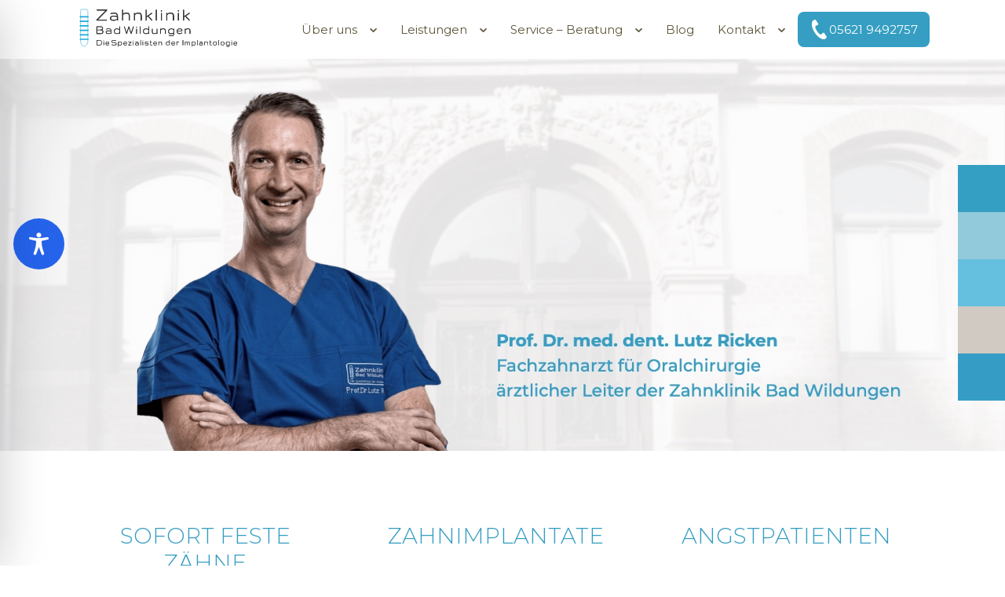

--- FILE ---
content_type: text/html; charset=UTF-8
request_url: https://www.qualitaetszentrum-implantologie.de/implantologie-4-0-was-sind-die-aktuellen-zukuenftigen-trends/
body_size: 74260
content:
<!DOCTYPE html>
<html lang="de">

<head>
    <meta charset="UTF-8">
    <meta http-equiv="X-UA-Compatible" content="IE=edge,chrome=1">
    <meta name="viewport" content="width=device-width, initial-scale=1">
                <link rel="shortcut icon" href="https://themes.framework-y.com/demo-import/execoore/2019/06/favicon.png" />
        <script type="text/javascript" src="https://cloud.ccm19.de/app.js?apiKey=0c3bcff0de6be01a3f2d0f5df6e4c0dffd8500f022234ace&amp;domain=6787934a2cca8c5ac90449a2" referrerpolicy="origin"></script>
<meta name='robots' content='index, follow, max-image-preview:large, max-snippet:-1, max-video-preview:-1' />

	<!-- This site is optimized with the Yoast SEO plugin v26.8 - https://yoast.com/product/yoast-seo-wordpress/ -->
	<title>Implantologie 4.0: Was sind die aktuellen &amp; zukünftigen Trends?</title>
	<meta name="description" content="Implantologie 4.0: Was sind die aktuellen &amp; zukünftigen Trends? Nachfolgend geben wir Ihnen einen Einblick, welche Trends in der Implantologie zu erwarten sind und wo Bedarf an zukünftigen Forschungsaktivitäten vorhanden ist." />
	<link rel="canonical" href="https://www.qualitaetszentrum-implantologie.de/implantologie-4-0-was-sind-die-aktuellen-zukuenftigen-trends/" />
	<meta property="og:locale" content="de_DE" />
	<meta property="og:type" content="article" />
	<meta property="og:title" content="Implantologie 4.0: Was sind die aktuellen &amp; zukünftigen Trends?" />
	<meta property="og:description" content="Implantologie 4.0: Was sind die aktuellen &amp; zukünftigen Trends? Nachfolgend geben wir Ihnen einen Einblick, welche Trends in der Implantologie zu erwarten sind und wo Bedarf an zukünftigen Forschungsaktivitäten vorhanden ist." />
	<meta property="og:url" content="https://www.qualitaetszentrum-implantologie.de/implantologie-4-0-was-sind-die-aktuellen-zukuenftigen-trends/" />
	<meta property="og:site_name" content="Zahnklinik Bad Bildungen" />
	<meta property="article:published_time" content="2024-01-25T17:11:59+00:00" />
	<meta property="article:modified_time" content="2024-01-25T17:19:18+00:00" />
	<meta name="author" content="Hilde Bschorr" />
	<meta name="twitter:card" content="summary_large_image" />
	<meta name="twitter:label1" content="Verfasst von" />
	<meta name="twitter:data1" content="Hilde Bschorr" />
	<meta name="twitter:label2" content="Geschätzte Lesezeit" />
	<meta name="twitter:data2" content="4 Minuten" />
	<script type="application/ld+json" class="yoast-schema-graph">{"@context":"https://schema.org","@graph":[{"@type":"Article","@id":"https://www.qualitaetszentrum-implantologie.de/implantologie-4-0-was-sind-die-aktuellen-zukuenftigen-trends/#article","isPartOf":{"@id":"https://www.qualitaetszentrum-implantologie.de/implantologie-4-0-was-sind-die-aktuellen-zukuenftigen-trends/"},"author":{"name":"Hilde Bschorr","@id":"https://www.qualitaetszentrum-implantologie.de/#/schema/person/8453fceb7db71c4b45251e26d4beccdf"},"headline":"Implantologie 4.0: Was sind die aktuellen &#038; zukünftigen Trends?","datePublished":"2024-01-25T17:11:59+00:00","dateModified":"2024-01-25T17:19:18+00:00","mainEntityOfPage":{"@id":"https://www.qualitaetszentrum-implantologie.de/implantologie-4-0-was-sind-die-aktuellen-zukuenftigen-trends/"},"wordCount":1592,"commentCount":0,"articleSection":["Uncategorized"],"inLanguage":"de","potentialAction":[{"@type":"CommentAction","name":"Comment","target":["https://www.qualitaetszentrum-implantologie.de/implantologie-4-0-was-sind-die-aktuellen-zukuenftigen-trends/#respond"]}]},{"@type":"WebPage","@id":"https://www.qualitaetszentrum-implantologie.de/implantologie-4-0-was-sind-die-aktuellen-zukuenftigen-trends/","url":"https://www.qualitaetszentrum-implantologie.de/implantologie-4-0-was-sind-die-aktuellen-zukuenftigen-trends/","name":"Implantologie 4.0: Was sind die aktuellen & zukünftigen Trends?","isPartOf":{"@id":"https://www.qualitaetszentrum-implantologie.de/#website"},"datePublished":"2024-01-25T17:11:59+00:00","dateModified":"2024-01-25T17:19:18+00:00","author":{"@id":"https://www.qualitaetszentrum-implantologie.de/#/schema/person/8453fceb7db71c4b45251e26d4beccdf"},"description":"Implantologie 4.0: Was sind die aktuellen & zukünftigen Trends? Nachfolgend geben wir Ihnen einen Einblick, welche Trends in der Implantologie zu erwarten sind und wo Bedarf an zukünftigen Forschungsaktivitäten vorhanden ist.","breadcrumb":{"@id":"https://www.qualitaetszentrum-implantologie.de/implantologie-4-0-was-sind-die-aktuellen-zukuenftigen-trends/#breadcrumb"},"inLanguage":"de","potentialAction":[{"@type":"ReadAction","target":["https://www.qualitaetszentrum-implantologie.de/implantologie-4-0-was-sind-die-aktuellen-zukuenftigen-trends/"]}]},{"@type":"BreadcrumbList","@id":"https://www.qualitaetszentrum-implantologie.de/implantologie-4-0-was-sind-die-aktuellen-zukuenftigen-trends/#breadcrumb","itemListElement":[{"@type":"ListItem","position":1,"name":"Startseite","item":"https://www.qualitaetszentrum-implantologie.de/"},{"@type":"ListItem","position":2,"name":"Implantologie 4.0: Was sind die aktuellen &#038; zukünftigen Trends?"}]},{"@type":"WebSite","@id":"https://www.qualitaetszentrum-implantologie.de/#website","url":"https://www.qualitaetszentrum-implantologie.de/","name":"www,qualitaetszentrum-implantologie.de","description":"Die Spezialisten der Implantologie","potentialAction":[{"@type":"SearchAction","target":{"@type":"EntryPoint","urlTemplate":"https://www.qualitaetszentrum-implantologie.de/?s={search_term_string}"},"query-input":{"@type":"PropertyValueSpecification","valueRequired":true,"valueName":"search_term_string"}}],"inLanguage":"de"},{"@type":"Person","@id":"https://www.qualitaetszentrum-implantologie.de/#/schema/person/8453fceb7db71c4b45251e26d4beccdf","name":"Hilde Bschorr","image":{"@type":"ImageObject","inLanguage":"de","@id":"https://www.qualitaetszentrum-implantologie.de/#/schema/person/image/","url":"https://secure.gravatar.com/avatar/8bf550dc040d407f73f22e41398b326cec970a70c04b9ae224a7d79af7baeef7?s=96&d=mm&r=g","contentUrl":"https://secure.gravatar.com/avatar/8bf550dc040d407f73f22e41398b326cec970a70c04b9ae224a7d79af7baeef7?s=96&d=mm&r=g","caption":"Hilde Bschorr"},"url":"https://www.qualitaetszentrum-implantologie.de/author/hilde/"}]}</script>
	<!-- / Yoast SEO plugin. -->


<link rel="alternate" type="application/rss+xml" title="Zahnklinik Bad Bildungen &raquo; Feed" href="https://www.qualitaetszentrum-implantologie.de/feed/" />
<link rel="alternate" type="application/rss+xml" title="Zahnklinik Bad Bildungen &raquo; Kommentar-Feed" href="https://www.qualitaetszentrum-implantologie.de/comments/feed/" />
<link rel="alternate" type="application/rss+xml" title="Zahnklinik Bad Bildungen &raquo; Implantologie 4.0: Was sind die aktuellen &#038; zukünftigen Trends?-Kommentar-Feed" href="https://www.qualitaetszentrum-implantologie.de/implantologie-4-0-was-sind-die-aktuellen-zukuenftigen-trends/feed/" />
<link rel="alternate" title="oEmbed (JSON)" type="application/json+oembed" href="https://www.qualitaetszentrum-implantologie.de/wp-json/oembed/1.0/embed?url=https%3A%2F%2Fwww.qualitaetszentrum-implantologie.de%2Fimplantologie-4-0-was-sind-die-aktuellen-zukuenftigen-trends%2F" />
<link rel="alternate" title="oEmbed (XML)" type="text/xml+oembed" href="https://www.qualitaetszentrum-implantologie.de/wp-json/oembed/1.0/embed?url=https%3A%2F%2Fwww.qualitaetszentrum-implantologie.de%2Fimplantologie-4-0-was-sind-die-aktuellen-zukuenftigen-trends%2F&#038;format=xml" />
<style id='wp-img-auto-sizes-contain-inline-css' type='text/css'>
img:is([sizes=auto i],[sizes^="auto," i]){contain-intrinsic-size:3000px 1500px}
/*# sourceURL=wp-img-auto-sizes-contain-inline-css */
</style>
<style id='wp-emoji-styles-inline-css' type='text/css'>

	img.wp-smiley, img.emoji {
		display: inline !important;
		border: none !important;
		box-shadow: none !important;
		height: 1em !important;
		width: 1em !important;
		margin: 0 0.07em !important;
		vertical-align: -0.1em !important;
		background: none !important;
		padding: 0 !important;
	}
/*# sourceURL=wp-emoji-styles-inline-css */
</style>
<style id='wp-block-library-inline-css' type='text/css'>
:root{--wp-block-synced-color:#7a00df;--wp-block-synced-color--rgb:122,0,223;--wp-bound-block-color:var(--wp-block-synced-color);--wp-editor-canvas-background:#ddd;--wp-admin-theme-color:#007cba;--wp-admin-theme-color--rgb:0,124,186;--wp-admin-theme-color-darker-10:#006ba1;--wp-admin-theme-color-darker-10--rgb:0,107,160.5;--wp-admin-theme-color-darker-20:#005a87;--wp-admin-theme-color-darker-20--rgb:0,90,135;--wp-admin-border-width-focus:2px}@media (min-resolution:192dpi){:root{--wp-admin-border-width-focus:1.5px}}.wp-element-button{cursor:pointer}:root .has-very-light-gray-background-color{background-color:#eee}:root .has-very-dark-gray-background-color{background-color:#313131}:root .has-very-light-gray-color{color:#eee}:root .has-very-dark-gray-color{color:#313131}:root .has-vivid-green-cyan-to-vivid-cyan-blue-gradient-background{background:linear-gradient(135deg,#00d084,#0693e3)}:root .has-purple-crush-gradient-background{background:linear-gradient(135deg,#34e2e4,#4721fb 50%,#ab1dfe)}:root .has-hazy-dawn-gradient-background{background:linear-gradient(135deg,#faaca8,#dad0ec)}:root .has-subdued-olive-gradient-background{background:linear-gradient(135deg,#fafae1,#67a671)}:root .has-atomic-cream-gradient-background{background:linear-gradient(135deg,#fdd79a,#004a59)}:root .has-nightshade-gradient-background{background:linear-gradient(135deg,#330968,#31cdcf)}:root .has-midnight-gradient-background{background:linear-gradient(135deg,#020381,#2874fc)}:root{--wp--preset--font-size--normal:16px;--wp--preset--font-size--huge:42px}.has-regular-font-size{font-size:1em}.has-larger-font-size{font-size:2.625em}.has-normal-font-size{font-size:var(--wp--preset--font-size--normal)}.has-huge-font-size{font-size:var(--wp--preset--font-size--huge)}.has-text-align-center{text-align:center}.has-text-align-left{text-align:left}.has-text-align-right{text-align:right}.has-fit-text{white-space:nowrap!important}#end-resizable-editor-section{display:none}.aligncenter{clear:both}.items-justified-left{justify-content:flex-start}.items-justified-center{justify-content:center}.items-justified-right{justify-content:flex-end}.items-justified-space-between{justify-content:space-between}.screen-reader-text{border:0;clip-path:inset(50%);height:1px;margin:-1px;overflow:hidden;padding:0;position:absolute;width:1px;word-wrap:normal!important}.screen-reader-text:focus{background-color:#ddd;clip-path:none;color:#444;display:block;font-size:1em;height:auto;left:5px;line-height:normal;padding:15px 23px 14px;text-decoration:none;top:5px;width:auto;z-index:100000}html :where(.has-border-color){border-style:solid}html :where([style*=border-top-color]){border-top-style:solid}html :where([style*=border-right-color]){border-right-style:solid}html :where([style*=border-bottom-color]){border-bottom-style:solid}html :where([style*=border-left-color]){border-left-style:solid}html :where([style*=border-width]){border-style:solid}html :where([style*=border-top-width]){border-top-style:solid}html :where([style*=border-right-width]){border-right-style:solid}html :where([style*=border-bottom-width]){border-bottom-style:solid}html :where([style*=border-left-width]){border-left-style:solid}html :where(img[class*=wp-image-]){height:auto;max-width:100%}:where(figure){margin:0 0 1em}html :where(.is-position-sticky){--wp-admin--admin-bar--position-offset:var(--wp-admin--admin-bar--height,0px)}@media screen and (max-width:600px){html :where(.is-position-sticky){--wp-admin--admin-bar--position-offset:0px}}

/*# sourceURL=wp-block-library-inline-css */
</style><style id='global-styles-inline-css' type='text/css'>
:root{--wp--preset--aspect-ratio--square: 1;--wp--preset--aspect-ratio--4-3: 4/3;--wp--preset--aspect-ratio--3-4: 3/4;--wp--preset--aspect-ratio--3-2: 3/2;--wp--preset--aspect-ratio--2-3: 2/3;--wp--preset--aspect-ratio--16-9: 16/9;--wp--preset--aspect-ratio--9-16: 9/16;--wp--preset--color--black: #000000;--wp--preset--color--cyan-bluish-gray: #abb8c3;--wp--preset--color--white: #ffffff;--wp--preset--color--pale-pink: #f78da7;--wp--preset--color--vivid-red: #cf2e2e;--wp--preset--color--luminous-vivid-orange: #ff6900;--wp--preset--color--luminous-vivid-amber: #fcb900;--wp--preset--color--light-green-cyan: #7bdcb5;--wp--preset--color--vivid-green-cyan: #00d084;--wp--preset--color--pale-cyan-blue: #8ed1fc;--wp--preset--color--vivid-cyan-blue: #0693e3;--wp--preset--color--vivid-purple: #9b51e0;--wp--preset--gradient--vivid-cyan-blue-to-vivid-purple: linear-gradient(135deg,rgb(6,147,227) 0%,rgb(155,81,224) 100%);--wp--preset--gradient--light-green-cyan-to-vivid-green-cyan: linear-gradient(135deg,rgb(122,220,180) 0%,rgb(0,208,130) 100%);--wp--preset--gradient--luminous-vivid-amber-to-luminous-vivid-orange: linear-gradient(135deg,rgb(252,185,0) 0%,rgb(255,105,0) 100%);--wp--preset--gradient--luminous-vivid-orange-to-vivid-red: linear-gradient(135deg,rgb(255,105,0) 0%,rgb(207,46,46) 100%);--wp--preset--gradient--very-light-gray-to-cyan-bluish-gray: linear-gradient(135deg,rgb(238,238,238) 0%,rgb(169,184,195) 100%);--wp--preset--gradient--cool-to-warm-spectrum: linear-gradient(135deg,rgb(74,234,220) 0%,rgb(151,120,209) 20%,rgb(207,42,186) 40%,rgb(238,44,130) 60%,rgb(251,105,98) 80%,rgb(254,248,76) 100%);--wp--preset--gradient--blush-light-purple: linear-gradient(135deg,rgb(255,206,236) 0%,rgb(152,150,240) 100%);--wp--preset--gradient--blush-bordeaux: linear-gradient(135deg,rgb(254,205,165) 0%,rgb(254,45,45) 50%,rgb(107,0,62) 100%);--wp--preset--gradient--luminous-dusk: linear-gradient(135deg,rgb(255,203,112) 0%,rgb(199,81,192) 50%,rgb(65,88,208) 100%);--wp--preset--gradient--pale-ocean: linear-gradient(135deg,rgb(255,245,203) 0%,rgb(182,227,212) 50%,rgb(51,167,181) 100%);--wp--preset--gradient--electric-grass: linear-gradient(135deg,rgb(202,248,128) 0%,rgb(113,206,126) 100%);--wp--preset--gradient--midnight: linear-gradient(135deg,rgb(2,3,129) 0%,rgb(40,116,252) 100%);--wp--preset--font-size--small: 13px;--wp--preset--font-size--medium: 20px;--wp--preset--font-size--large: 36px;--wp--preset--font-size--x-large: 42px;--wp--preset--spacing--20: 0.44rem;--wp--preset--spacing--30: 0.67rem;--wp--preset--spacing--40: 1rem;--wp--preset--spacing--50: 1.5rem;--wp--preset--spacing--60: 2.25rem;--wp--preset--spacing--70: 3.38rem;--wp--preset--spacing--80: 5.06rem;--wp--preset--shadow--natural: 6px 6px 9px rgba(0, 0, 0, 0.2);--wp--preset--shadow--deep: 12px 12px 50px rgba(0, 0, 0, 0.4);--wp--preset--shadow--sharp: 6px 6px 0px rgba(0, 0, 0, 0.2);--wp--preset--shadow--outlined: 6px 6px 0px -3px rgb(255, 255, 255), 6px 6px rgb(0, 0, 0);--wp--preset--shadow--crisp: 6px 6px 0px rgb(0, 0, 0);}:where(.is-layout-flex){gap: 0.5em;}:where(.is-layout-grid){gap: 0.5em;}body .is-layout-flex{display: flex;}.is-layout-flex{flex-wrap: wrap;align-items: center;}.is-layout-flex > :is(*, div){margin: 0;}body .is-layout-grid{display: grid;}.is-layout-grid > :is(*, div){margin: 0;}:where(.wp-block-columns.is-layout-flex){gap: 2em;}:where(.wp-block-columns.is-layout-grid){gap: 2em;}:where(.wp-block-post-template.is-layout-flex){gap: 1.25em;}:where(.wp-block-post-template.is-layout-grid){gap: 1.25em;}.has-black-color{color: var(--wp--preset--color--black) !important;}.has-cyan-bluish-gray-color{color: var(--wp--preset--color--cyan-bluish-gray) !important;}.has-white-color{color: var(--wp--preset--color--white) !important;}.has-pale-pink-color{color: var(--wp--preset--color--pale-pink) !important;}.has-vivid-red-color{color: var(--wp--preset--color--vivid-red) !important;}.has-luminous-vivid-orange-color{color: var(--wp--preset--color--luminous-vivid-orange) !important;}.has-luminous-vivid-amber-color{color: var(--wp--preset--color--luminous-vivid-amber) !important;}.has-light-green-cyan-color{color: var(--wp--preset--color--light-green-cyan) !important;}.has-vivid-green-cyan-color{color: var(--wp--preset--color--vivid-green-cyan) !important;}.has-pale-cyan-blue-color{color: var(--wp--preset--color--pale-cyan-blue) !important;}.has-vivid-cyan-blue-color{color: var(--wp--preset--color--vivid-cyan-blue) !important;}.has-vivid-purple-color{color: var(--wp--preset--color--vivid-purple) !important;}.has-black-background-color{background-color: var(--wp--preset--color--black) !important;}.has-cyan-bluish-gray-background-color{background-color: var(--wp--preset--color--cyan-bluish-gray) !important;}.has-white-background-color{background-color: var(--wp--preset--color--white) !important;}.has-pale-pink-background-color{background-color: var(--wp--preset--color--pale-pink) !important;}.has-vivid-red-background-color{background-color: var(--wp--preset--color--vivid-red) !important;}.has-luminous-vivid-orange-background-color{background-color: var(--wp--preset--color--luminous-vivid-orange) !important;}.has-luminous-vivid-amber-background-color{background-color: var(--wp--preset--color--luminous-vivid-amber) !important;}.has-light-green-cyan-background-color{background-color: var(--wp--preset--color--light-green-cyan) !important;}.has-vivid-green-cyan-background-color{background-color: var(--wp--preset--color--vivid-green-cyan) !important;}.has-pale-cyan-blue-background-color{background-color: var(--wp--preset--color--pale-cyan-blue) !important;}.has-vivid-cyan-blue-background-color{background-color: var(--wp--preset--color--vivid-cyan-blue) !important;}.has-vivid-purple-background-color{background-color: var(--wp--preset--color--vivid-purple) !important;}.has-black-border-color{border-color: var(--wp--preset--color--black) !important;}.has-cyan-bluish-gray-border-color{border-color: var(--wp--preset--color--cyan-bluish-gray) !important;}.has-white-border-color{border-color: var(--wp--preset--color--white) !important;}.has-pale-pink-border-color{border-color: var(--wp--preset--color--pale-pink) !important;}.has-vivid-red-border-color{border-color: var(--wp--preset--color--vivid-red) !important;}.has-luminous-vivid-orange-border-color{border-color: var(--wp--preset--color--luminous-vivid-orange) !important;}.has-luminous-vivid-amber-border-color{border-color: var(--wp--preset--color--luminous-vivid-amber) !important;}.has-light-green-cyan-border-color{border-color: var(--wp--preset--color--light-green-cyan) !important;}.has-vivid-green-cyan-border-color{border-color: var(--wp--preset--color--vivid-green-cyan) !important;}.has-pale-cyan-blue-border-color{border-color: var(--wp--preset--color--pale-cyan-blue) !important;}.has-vivid-cyan-blue-border-color{border-color: var(--wp--preset--color--vivid-cyan-blue) !important;}.has-vivid-purple-border-color{border-color: var(--wp--preset--color--vivid-purple) !important;}.has-vivid-cyan-blue-to-vivid-purple-gradient-background{background: var(--wp--preset--gradient--vivid-cyan-blue-to-vivid-purple) !important;}.has-light-green-cyan-to-vivid-green-cyan-gradient-background{background: var(--wp--preset--gradient--light-green-cyan-to-vivid-green-cyan) !important;}.has-luminous-vivid-amber-to-luminous-vivid-orange-gradient-background{background: var(--wp--preset--gradient--luminous-vivid-amber-to-luminous-vivid-orange) !important;}.has-luminous-vivid-orange-to-vivid-red-gradient-background{background: var(--wp--preset--gradient--luminous-vivid-orange-to-vivid-red) !important;}.has-very-light-gray-to-cyan-bluish-gray-gradient-background{background: var(--wp--preset--gradient--very-light-gray-to-cyan-bluish-gray) !important;}.has-cool-to-warm-spectrum-gradient-background{background: var(--wp--preset--gradient--cool-to-warm-spectrum) !important;}.has-blush-light-purple-gradient-background{background: var(--wp--preset--gradient--blush-light-purple) !important;}.has-blush-bordeaux-gradient-background{background: var(--wp--preset--gradient--blush-bordeaux) !important;}.has-luminous-dusk-gradient-background{background: var(--wp--preset--gradient--luminous-dusk) !important;}.has-pale-ocean-gradient-background{background: var(--wp--preset--gradient--pale-ocean) !important;}.has-electric-grass-gradient-background{background: var(--wp--preset--gradient--electric-grass) !important;}.has-midnight-gradient-background{background: var(--wp--preset--gradient--midnight) !important;}.has-small-font-size{font-size: var(--wp--preset--font-size--small) !important;}.has-medium-font-size{font-size: var(--wp--preset--font-size--medium) !important;}.has-large-font-size{font-size: var(--wp--preset--font-size--large) !important;}.has-x-large-font-size{font-size: var(--wp--preset--font-size--x-large) !important;}
/*# sourceURL=global-styles-inline-css */
</style>

<style id='classic-theme-styles-inline-css' type='text/css'>
/*! This file is auto-generated */
.wp-block-button__link{color:#fff;background-color:#32373c;border-radius:9999px;box-shadow:none;text-decoration:none;padding:calc(.667em + 2px) calc(1.333em + 2px);font-size:1.125em}.wp-block-file__button{background:#32373c;color:#fff;text-decoration:none}
/*# sourceURL=/wp-includes/css/classic-themes.min.css */
</style>
<link rel='stylesheet' id='accessibility-plugin-onetap-pro-css' href='https://www.qualitaetszentrum-implantologie.de/wp-content/plugins/accessibility-plugin-onetap-pro/assets/css/apop-front-end.min.css?ver=6.11.0' type='text/css' media='all' />
<style id='accessibility-plugin-onetap-pro-inline-css' type='text/css'>

		.onetap-container-toggle .onetap-toggle svg,
		nav.onetap-accessibility.onetap-plugin-onetap .onetap-container .onetap-accessibility-settings header.onetap-header-top .onetap-site-container .onetap-site-info .onetap-image svg {
			fill: #2563eb !important;
		}		
		nav.onetap-accessibility.onetap-plugin-onetap .onetap-container .onetap-accessibility-settings .onetap-features-container .onetap-features .onetap-box-feature.onetap-lv2 .onetap-title p.onetap-option-levels span.onetap-level.onetap-level1, nav.onetap-accessibility.onetap-plugin-onetap .onetap-container .onetap-accessibility-settings .onetap-features-container .onetap-features .onetap-box-feature.onetap-lv2 .onetap-title p.onetap-option-levels span.onetap-level.onetap-level2,
		nav.onetap-accessibility.onetap-plugin-onetap .onetap-container .onetap-accessibility-settings .onetap-features-container .onetap-features .onetap-box-feature.onetap-lv3 .onetap-title p.onetap-option-levels span.onetap-level.onetap-level1, nav.onetap-accessibility.onetap-plugin-onetap .onetap-container .onetap-accessibility-settings .onetap-features-container .onetap-features .onetap-box-feature.onetap-lv3 .onetap-title p.onetap-option-levels span.onetap-level.onetap-level2, nav.onetap-accessibility.onetap-plugin-onetap .onetap-container .onetap-accessibility-settings .onetap-features-container .onetap-features .onetap-box-feature.onetap-lv3 .onetap-title p.onetap-option-levels span.onetap-level.onetap-level3,
		.onetap-container-toggle .onetap-toggle img,
		nav.onetap-accessibility.onetap-plugin-onetap .onetap-container .toolbar-hide-duration .box-hide-duration .box-btn-action button.hide-toolbar,
		nav.onetap-accessibility.onetap-plugin-onetap .onetap-container .onetap-accessibility-settings .onetap-features-container .onetap-features .onetap-box-features .onetap-box-step-controls .onetap-new-level .onetap-btn,
		nav.onetap-accessibility.onetap-plugin-onetap .onetap-container .onetap-accessibility-settings .onetap-reset-settings button,
		nav.onetap-accessibility.onetap-plugin-onetap .onetap-container .onetap-accessibility-settings header.onetap-header-top .onetap-site-container,
		nav.onetap-accessibility.onetap-plugin-onetap .onetap-container .onetap-accessibility-settings div.onetap-multi-functional-feature .onetap-box-functions .onetap-functional-feature.onetap-active .onetap-right .box-swich label.switch input+.slider,
		nav.onetap-accessibility.onetap-plugin-onetap .onetap-container .onetap-accessibility-settings div.onetap-multi-functional-feature .onetap-box-functions .onetap-functional-feature .onetap-right .box-swich label.switch input:checked+.slider,
		nav.onetap-accessibility.onetap-plugin-onetap .onetap-container .onetap-accessibility-settings div.onetap-multi-functional-feature .onetap-box-functions .onetap-functional-feature.onetap-active div.onetap-right div.box-swich label.switch span.slider.round:hover,
		nav.onetap-accessibility.onetap-plugin-onetap .onetap-container .onetap-accessibility-settings .onetap-features-container .onetap-features .onetap-box-features .onetap-box-step-controls .onetap-new-level .onetap-title .box-btn .onetap-btn,
		nav.onetap-accessibility.onetap-plugin-onetap .onetap-container .onetap-accessibility-settings div.onetap-multi-functional-feature .onetap-box-functions .onetap-functional-feature.onetap-active .onetap-left svg,
		nav.onetap-accessibility.onetap-plugin-onetap .onetap-container .onetap-accessibility-settings .onetap-features-container .onetap-features .onetap-box-features .onetap-box-feature.onetap-active .onetap-icon .onetap-icon-animation svg,
		nav.onetap-accessibility.onetap-plugin-onetap .onetap-container .onetap-accessibility-settings header.onetap-header-top .onetap-languages {
			background: #2563eb !important;
		}
		nav.onetap-accessibility.onetap-plugin-onetap .onetap-container .onetap-accessibility-settings .onetap-features-container .onetap-features .onetap-box-features .onetap-box-step-controls .onetap-new-level .onetap-btn,
		nav.onetap-accessibility.onetap-plugin-onetap .onetap-container .onetap-accessibility-settings .onetap-features-container .onetap-features .onetap-box-features .onetap-box-step-controls .onetap-new-level .onetap-title .box-btn .onetap-btn {
			color: #2563eb !important;
		}			
		nav.onetap-accessibility.onetap-plugin-onetap .onetap-container .toolbar-hide-duration .box-hide-duration form label input[type='radio']:checked {
			accent-color: #2563eb !important;
			box-shadow: 0 0 0 1px #2563eb !important;
			background: #2563eb !important;
		}
		.onetap-container-toggle .onetap-toggle img.design-border1 {
			box-shadow: 0 0 0 4px #2563eb;
		}

		nav.onetap-accessibility.onetap-plugin-onetap .onetap-container .toolbar-hide-duration .box-hide-duration form label.active,
		nav.onetap-accessibility.onetap-plugin-onetap .onetap-container .toolbar-hide-duration .box-hide-duration form label:hover {
			border: 2px solid #2563eb !important;
			outline: none !important;
		}			
		nav.onetap-accessibility.onetap-plugin-onetap .onetap-container .onetap-accessibility-settings div.onetap-multi-functional-feature .onetap-box-functions .onetap-functional-feature .onetap-right .box-swich label.switch:focus .slider,			
		nav.onetap-accessibility.onetap-plugin-onetap .onetap-container .onetap-accessibility-settings .onetap-reset-settings button:focus {
			outline: 2px solid #2563eb !important;
		}
		nav.onetap-accessibility.onetap-plugin-onetap .onetap-container .onetap-accessibility-settings .onetap-features-container .onetap-features .onetap-box-features .onetap-box-feature:hover,
		nav.onetap-accessibility.onetap-plugin-onetap .onetap-container .onetap-accessibility-settings .onetap-features-container .onetap-features .onetap-box-features .onetap-box-feature:focus-visible,
		nav.onetap-accessibility.onetap-plugin-onetap .onetap-container .onetap-accessibility-settings .onetap-features-container .onetap-features .onetap-box-features button.onetap-box-feature.onetap-inactive:hover,
		nav.onetap-accessibility.onetap-plugin-onetap .onetap-container .onetap-accessibility-settings .onetap-features-container .onetap-features .onetap-box-features .onetap-box-feature.onetap-active,
		nav.onetap-accessibility.onetap-plugin-onetap .onetap-container .onetap-accessibility-settings .onetap-features-container .onetap-features .onetap-box-features .onetap-box-feature.onetap-inactive:focus-visible {
			border-color: #2563eb !important;
			box-shadow: 0 0 0 1px #2563eb !important;
		}

		nav.onetap-accessibility.onetap-plugin-onetap .onetap-container .toolbar-hide-duration .box-hide-duration .box-btn-action button.hide-toolbar {
			border-color: #2563eb !important;
		}
			@media only screen and (max-width: 576px) {
				.onetap-container-toggle .onetap-toggle {
					right: 0 !important;
					margin-right: 15px !important;					
					bottom: 0 !important;
					margin-bottom: 15px !important;
				}
				nav.onetap-accessibility.onetap-plugin-onetap {
					right: -580px !important;
				}
				nav.onetap-accessibility.onetap-plugin-onetap.onetap-toggle-open {
					right: 0 !important;
				}			
				nav.onetap-accessibility.onetap-plugin-onetap .onetap-container .onetap-accessibility-settings header.onetap-header-top .onetap-close {
					right: 20px !important;
				}			
			}			
			
			@media only screen and (min-width: 576px) and (max-width: 991.98px) {
				.onetap-container-toggle .onetap-toggle {
					right: 0 !important;
					margin-right: 15px !important;					
					bottom: 0 !important;
					margin-bottom: 15px !important;
				}
				nav.onetap-accessibility.onetap-plugin-onetap {
					right: -580px !important;
				}
				nav.onetap-accessibility.onetap-plugin-onetap.onetap-toggle-open {
					right: 0 !important;
				}			
				nav.onetap-accessibility.onetap-plugin-onetap .onetap-container .onetap-accessibility-settings header.onetap-header-top .onetap-close {
					right: 20px !important;
				}			
			}			
			
			@media only screen and (min-width: 992px) {
				.onetap-container-toggle .onetap-toggle {
					left: 0 !important;
					margin-left: 15px !important;				
					bottom: 50% !important;
					margin-bottom: 15px !important;
				}
				nav.onetap-accessibility.onetap-plugin-onetap {
					left: -580px !important;
				}
				nav.onetap-accessibility.onetap-plugin-onetap.onetap-toggle-open {
					left: 0 !important;
				}			
				nav.onetap-accessibility.onetap-plugin-onetap .onetap-container .onetap-accessibility-settings header.onetap-header-top .onetap-close {
					left: calc(530px - 20px) !important;
				}
			}
			
			header.onetap-header-top .onetap-site-container .onetap-site-info .onetap-desc {
				display: none !important;
			}

			header.onetap-header-top .onetap-site-container .onetap-site-info .onetap-statement button::before {
				display: none !important;
			}
			
/*# sourceURL=accessibility-plugin-onetap-pro-inline-css */
</style>
<link rel='stylesheet' id='contact-form-7-css' href='https://www.qualitaetszentrum-implantologie.de/wp-content/plugins/contact-form-7/includes/css/styles.css?ver=6.1.4' type='text/css' media='all' />
<link rel='stylesheet' id='encyclopedia-css' href='https://www.qualitaetszentrum-implantologie.de/wp-content/plugins/encyclopedia-lexicon-glossary-wiki-dictionary/assets/css/encyclopedia.css?ver=6.9' type='text/css' media='all' />
<link rel='stylesheet' id='encyclopedia-tooltips-css' href='https://www.qualitaetszentrum-implantologie.de/wp-content/plugins/encyclopedia-lexicon-glossary-wiki-dictionary/assets/css/tooltips.css?ver=6.9' type='text/css' media='all' />
<link rel='stylesheet' id='bootstrap-grid-css' href='https://www.qualitaetszentrum-implantologie.de/wp-content/plugins/hybrid-composer/css/bootstrap-grid.css?ver=1.0' type='text/css' media='all' />
<link rel='stylesheet' id='hc-style-css' href='https://www.qualitaetszentrum-implantologie.de/wp-content/plugins/hybrid-composer/css/style.css?ver=1.0' type='text/css' media='all' />
<link rel='stylesheet' id='icons-mind-line-css' href='https://www.qualitaetszentrum-implantologie.de/wp-content/plugins/hybrid-composer/media/icons/iconsmind/line-icons.min.css?ver=1.0' type='text/css' media='all' />
<link rel='stylesheet' id='hc-skin-css' href='https://www.qualitaetszentrum-implantologie.de/wp-content/themes/execoore/css/skin.css?ver=1.0' type='text/css' media='all' />
<style id='hc-skin-inline-css' type='text/css'>
 body, textarea, button, .input-text, .input-select, .input-textarea {
    font-family: Montserrat !important;
}
@media (min-width: 1200px) { .container { width: 1615px; }}.navbar-brand img,header .brand img { max-height: 150px; }@media (min-width: 992px) { body > nav .menu-brand { height: 150px; }}
/*# sourceURL=hc-skin-inline-css */
</style>
<link rel='stylesheet' id='hc_css_custom-css' href='https://www.qualitaetszentrum-implantologie.de/wp-content/plugins/hybrid-composer/custom/custom.css?ver=1.0' type='text/css' media='all' />
<link rel='stylesheet' id='google-font-css' href='https://www.qualitaetszentrum-implantologie.de/wp-content/uploads/fonts/7a51aa0bcf7562b995a1b97d3eaf1182/font.css?v=1714457581' type='text/css' media='all' />
<link rel='stylesheet' id='rs-plugin-settings-css' href='https://www.qualitaetszentrum-implantologie.de/wp-content/plugins/revslider/public/assets/css/rs6.css?ver=6.4.8' type='text/css' media='all' />
<style id='rs-plugin-settings-inline-css' type='text/css'>
#rs-demo-id {}
/*# sourceURL=rs-plugin-settings-inline-css */
</style>
<link rel='stylesheet' id='side-menu-lite-css' href='https://www.qualitaetszentrum-implantologie.de/wp-content/plugins/side-menu-lite/public/assets/css/style.min.css?ver=5.5.1' type='text/css' media='all' />
<link rel='stylesheet' id='side-menu-lite-fontawesome-css' href='https://www.qualitaetszentrum-implantologie.de/wp-content/plugins/side-menu-lite/vendors/fontawesome/css/all.css?ver=7.1' type='text/css' media='all' />
<link rel='stylesheet' id='wpcf7-redirect-script-frontend-css' href='https://www.qualitaetszentrum-implantologie.de/wp-content/plugins/wpcf7-redirect/build/assets/frontend-script.css?ver=2c532d7e2be36f6af233' type='text/css' media='all' />
<script type="text/javascript" src="https://www.qualitaetszentrum-implantologie.de/wp-includes/js/jquery/jquery.min.js?ver=3.7.1" id="jquery-core-js"></script>
<script type="text/javascript" src="https://www.qualitaetszentrum-implantologie.de/wp-includes/js/jquery/jquery-migrate.min.js?ver=3.4.1" id="jquery-migrate-js"></script>
<script type="text/javascript" src="https://www.qualitaetszentrum-implantologie.de/wp-content/plugins/revslider/public/assets/js/rbtools.min.js?ver=6.4.5" id="tp-tools-js"></script>
<script type="text/javascript" src="https://www.qualitaetszentrum-implantologie.de/wp-content/plugins/revslider/public/assets/js/rs6.min.js?ver=6.4.8" id="revmin-js"></script>
<link rel="https://api.w.org/" href="https://www.qualitaetszentrum-implantologie.de/wp-json/" /><link rel="alternate" title="JSON" type="application/json" href="https://www.qualitaetszentrum-implantologie.de/wp-json/wp/v2/posts/1040911" /><link rel="EditURI" type="application/rsd+xml" title="RSD" href="https://www.qualitaetszentrum-implantologie.de/xmlrpc.php?rsd" />
<meta name="generator" content="WordPress 6.9" />
<link rel='shortlink' href='https://www.qualitaetszentrum-implantologie.de/?p=1040911' />
<link rel="pingback" href="https://www.qualitaetszentrum-implantologie.de/xmlrpc.php"><meta name="generator" content="Powered by Slider Revolution 6.4.8 - responsive, Mobile-Friendly Slider Plugin for WordPress with comfortable drag and drop interface." />
<script type="text/javascript">function setREVStartSize(e){
			//window.requestAnimationFrame(function() {				 
				window.RSIW = window.RSIW===undefined ? window.innerWidth : window.RSIW;	
				window.RSIH = window.RSIH===undefined ? window.innerHeight : window.RSIH;	
				try {								
					var pw = document.getElementById(e.c).parentNode.offsetWidth,
						newh;
					pw = pw===0 || isNaN(pw) ? window.RSIW : pw;
					e.tabw = e.tabw===undefined ? 0 : parseInt(e.tabw);
					e.thumbw = e.thumbw===undefined ? 0 : parseInt(e.thumbw);
					e.tabh = e.tabh===undefined ? 0 : parseInt(e.tabh);
					e.thumbh = e.thumbh===undefined ? 0 : parseInt(e.thumbh);
					e.tabhide = e.tabhide===undefined ? 0 : parseInt(e.tabhide);
					e.thumbhide = e.thumbhide===undefined ? 0 : parseInt(e.thumbhide);
					e.mh = e.mh===undefined || e.mh=="" || e.mh==="auto" ? 0 : parseInt(e.mh,0);		
					if(e.layout==="fullscreen" || e.l==="fullscreen") 						
						newh = Math.max(e.mh,window.RSIH);					
					else{					
						e.gw = Array.isArray(e.gw) ? e.gw : [e.gw];
						for (var i in e.rl) if (e.gw[i]===undefined || e.gw[i]===0) e.gw[i] = e.gw[i-1];					
						e.gh = e.el===undefined || e.el==="" || (Array.isArray(e.el) && e.el.length==0)? e.gh : e.el;
						e.gh = Array.isArray(e.gh) ? e.gh : [e.gh];
						for (var i in e.rl) if (e.gh[i]===undefined || e.gh[i]===0) e.gh[i] = e.gh[i-1];
											
						var nl = new Array(e.rl.length),
							ix = 0,						
							sl;					
						e.tabw = e.tabhide>=pw ? 0 : e.tabw;
						e.thumbw = e.thumbhide>=pw ? 0 : e.thumbw;
						e.tabh = e.tabhide>=pw ? 0 : e.tabh;
						e.thumbh = e.thumbhide>=pw ? 0 : e.thumbh;					
						for (var i in e.rl) nl[i] = e.rl[i]<window.RSIW ? 0 : e.rl[i];
						sl = nl[0];									
						for (var i in nl) if (sl>nl[i] && nl[i]>0) { sl = nl[i]; ix=i;}															
						var m = pw>(e.gw[ix]+e.tabw+e.thumbw) ? 1 : (pw-(e.tabw+e.thumbw)) / (e.gw[ix]);					
						newh =  (e.gh[ix] * m) + (e.tabh + e.thumbh);
					}				
					if(window.rs_init_css===undefined) window.rs_init_css = document.head.appendChild(document.createElement("style"));					
					document.getElementById(e.c).height = newh+"px";
					window.rs_init_css.innerHTML += "#"+e.c+"_wrapper { height: "+newh+"px }";				
				} catch(e){
					console.log("Failure at Presize of Slider:" + e)
				}					   
			//});
		  };</script>
		<style type="text/css" id="wp-custom-css">
			.onetap-desc {
  display: none;
}		</style>
		        <script>
            (function(w, d, s, l, i) {
                w[l] = w[l] || [];
                w[l].push({
                    'gtm.start': new Date().getTime(),
                    event: 'gtm.js'
                });
                var f = d.getElementsByTagName(s)[0],
                    j = d.createElement(s),
                    dl = l != 'dataLayer' ? '&l=' + l : '';
                j.async = true;
                j.src =
                    'https://www.googletagmanager.com/gtm.js?id=' + i + dl;
                f.parentNode.insertBefore(j, f);
            })(window, document, 'script', 'dataLayer', 'GTM-WD73TJ3');
        </script>
	<!-- OnSite-Tracking -->
<script>
(function(o,n,s,i,t,e){o['OnSiteObject']=s;o[s]=o[s]||function(h){(
o[s].q=o[s].q||[]).push(arguments)};t=n.createElement('script');t.async=true;
t.src=i;e=n.getElementsByTagName('script')[0];e.parentNode.insertBefore(t,e)
})(window, document, 'onsite', 'https://trk.herofil.es/onsite/onsite.js');

onsite('create', 'RH-835-680-842');
</script>
<!-- End OnSite-Tracking -->
        <meta name="google-site-verification" content="WbapNMSMrxcN5zOxzKRKx9OxXHFqh1C_EVPaTwuvVPo" />
</head>

<body class="wp-singular post-template-default single single-post postid-1040911 single-format-standard wp-theme-execoore onetap-root onetap-accessibility-plugin onetap-body-class onetap-custom-class onetap-classes">
<div id="preloader"></div><nav id="nav" class="scroll-change menu-classic  menu-fixed align-right " data-menu-anima="fade-in">
    <div class="menu-mini ">
    <div class="container">
        <ul><li><a href="tel:+49056219492757">05621 9492757</a></li></ul>        <div class="menu-right">
                                            </div>
    </div>
</div>
    <div class="container">    <div class="menu-brand">
        <a href='https://www.qualitaetszentrum-implantologie.de'><img class='logo-default' src='https://www.qualitaetszentrum-implantologie.de/wp-content/uploads/2019/06/vektorlogo-bad-wildungen-2022.svg' alt='' style='' />
                  <img class='logo-retina' src='https://www.qualitaetszentrum-implantologie.de/wp-content/uploads/2019/06/vektorlogo-bad-wildungen-2022.svg' alt='' style='' /></a>    </div>
    <i class="menu-btn"></i>
    <div class="menu-cnt">
        <ul id="main-menu"><li class="   dropdown "><a href="/klinik-konzept/">Über uns</a><ul class="dropdown-menu"><li class=" " ><a href="https://www.qualitaetszentrum-implantologie.de/praxis-team-zahnklinik-bad-wildungen/">Team</a></li><li class=" " ><a href="https://www.qualitaetszentrum-implantologie.de/klinik-konzept-zahnklinik-bad-wildungen-zahnimplantate-angstpatienten/">Klinik-Konzept</a></li><li class=" " ><a href="https://www.qualitaetszentrum-implantologie.de/know-how-qualifikation-fachzahnarzt-prof-dr-ricken/">Know How</a></li><li class=" " ><a href="https://www.qualitaetszentrum-implantologie.de/referenzen-zahnarzt-empfehlungen-bewertungen-zahnklinik-bad-wildungen/">Referenzen</a></li><li class=" " ><a href="https://www.qualitaetszentrum-implantologie.de/impressionen-unserer-praxis-bad-wildungen/">Impressionen unserer Praxis</a></li><li class=" " ><a href="https://www.qualitaetszentrum-implantologie.de/haeufige-fragen-faq-zahnklinik-bad-wildungen/">Häufige Fragen</a></li></ul><li class="   dropdown "><a href="https://www.qualitaetszentrum-implantologie.de/leistungsspektrum-zahnklinik-bad-wildungen/">Leistungen</a><ul class="dropdown-menu"><li class="dropdown-submenu "><a href="https://www.qualitaetszentrum-implantologie.de/zahnimplantate-moderne-implantologie-zahnklinik-bad-wildungen/">ZAHNIMPLANTATE</a><ul><li class=" " ><a href="https://www.qualitaetszentrum-implantologie.de/durchfuehrung-behandlung-implantation-zahnimplantate-setzen/">Durchführung – Behandlung</a></li><li class=" " ><a href="https://www.qualitaetszentrum-implantologie.de/zahnersatz-auf-implantaten-fertigstellung-kronen-bruecken/">Zahnersatz</a></li><li class=" " ><a href="https://www.qualitaetszentrum-implantologie.de/risiken-komplikationen-zahnimplantate-implantation/">Risiken &#038; Komplikationen</a></li><li class=" " ><a href="https://www.qualitaetszentrum-implantologie.de/knochenaufbau-fuer-zahnimplantate-zahnklinik-bad-wildungen/">Knochenaufbau</a></li><li class=" " ><a href="https://www.qualitaetszentrum-implantologie.de/zahnimplantate-erfolgsquote-implantation-prof-dr-ricken/">Erfolgsquote</a></li><li class=" " ><a href="https://www.qualitaetszentrum-implantologie.de/dreidimensionale-diagnostik-dvt-sichere-zahnimplantate/">Dreidimensionale Diagnostik</a></li><li class=" " ><a href="https://www.qualitaetszentrum-implantologie.de/funktionsanalyse-diagnostik-implantologie-zahnklinik-bad-wildungen/">Funktionsanalyse Diagnostik</a></li><li class=" " ><a href="https://www.qualitaetszentrum-implantologie.de/zahnimplantate-sofortversorgung/">Zahnimplantate Sofortversorgung</a></li></ul><li class=" " ><a href="https://www.qualitaetszentrum-implantologie.de/sofort-feste-zaehne-an-einem-tag-zahnersatz-auf-implantaten-bad-wildungen/">SOFORT FESTE ZÄHNE</a></li><li class="dropdown-submenu "><a href="https://www.qualitaetszentrum-implantologie.de/angstpatienten-zahnarzt-zahnimplantate-bei-zahnarztangst/">ANGSTPATIENTEN</a><ul><li class=" " ><a href="https://www.qualitaetszentrum-implantologie.de/narkosebehandlung-angstpatienten-schmerzfreie-implantation/">Narkose</a></li><li class=" " ><a href="https://www.qualitaetszentrum-implantologie.de/sedierung-zahnarztangst-sanfte-daemmerschlaf/">Sedierung</a></li><li class=" " ><a href="https://www.qualitaetszentrum-implantologie.de/zahnersatz-fuer-angstpatienten-zahnimplantate/">Zahnersatz für Angstpatienten</a></li><li class=" " ><a href="https://www.qualitaetszentrum-implantologie.de/zahnklinik-fuer-angstpatienten-bad-wildungen/">Zahnklinik für Angstpatienten</a></li></ul></ul><li class="   dropdown "><a href="https://www.qualitaetszentrum-implantologie.de/service-beratung-implantatlogie-zahnimplantate-bad-wildungen/">Service – Beratung</a><ul class="dropdown-menu"><li class=" " ><a href="https://www.qualitaetszentrum-implantologie.de/zahnarzt-rechnung-finanzierung-ratenzahlung/">Zahnarztrechnung Finanzierung</a></li><li class=" " ><a href="https://www.qualitaetszentrum-implantologie.de/beratung-implantologie-zahnklinik-bad-wildungen/">Beratung</a></li><li class=" " ><a href="https://www.qualitaetszentrum-implantologie.de/glossar-dental-lexikon-zahnmedizinische-fachbegriffe/">Glossar</a></li></ul><li class=" " ><a href="https://www.qualitaetszentrum-implantologie.de/blog-artikel-zahnklinik-bad-wildungen-implantat-spezialisten/">Blog</a></li><li class="   dropdown "><a href="https://www.qualitaetszentrum-implantologie.de/kontakt-terminanfrage-zahnklinik-bad-wildungen/">Kontakt</a><ul class="dropdown-menu"><li class=" " ><a href="https://www.qualitaetszentrum-implantologie.de/anfahrt-zahnklinik-bad-wildungen-maps/">Anfahrt</a></li><li class=" " ><a href="https://www.qualitaetszentrum-implantologie.de/impressum/">Impressum</a></li><li class=" " ><a href="https://www.qualitaetszentrum-implantologie.de/datenschutz/">Datenschutz</a></li></ul><li class=" hc-cmp-button btn btn-lg btn-icon" ><a href="tel:+49056219492757"><img decoding="async" src="/wp-content/uploads/2019/06/telephone-receiver-material-svgrepo-com-2.svg">05621 9492757</a></li></ul>                <div class="menu-right">
                                                        </div>
            </div>
            </div></nav><main>


<section id="section_5ZtkF" class="section-image hc-cmp-section  no-padding no-padding-top no-margin    section-full-width " style="background-image: url();">
    <div class="container ">
    <div class="row">
        <div id="column_i3H77" class="hc-cmp-column hc-column col-lg-12 no-padding-top  " style="">
    <div id="mUHw0" class="hc-cmp-image   "><img decoding="async" src="https://www.qualitaetszentrum-implantologie.de/wp-content/uploads/2024/01/Prof.-Dr.-med.-dent.-Lutz-Ricken-Fachzahnarzt-fuer-Oralchirurgie-aerztlich.ngen-2.jpg" alt=""></div></div>
    </div>
</div>
</section>
<section id="section_5g6LQ" class="section-base hc-cmp-section    ">
    <div class="container ">
    <div class="row">
        <div id="column_jffv2" class="hc-cmp-column hc-column col-lg-12  " style="">
    <p id="LArZd" class="hc-cmp-text-block    " style=""></p><div id="gBIQr" class="hc-component hc-cmp-grid-list grid-list   " data-columns="3" data-columns-lg="3" data-columns-md="2" data-columns-sm="1" data-columns-xs="1">
    <div class="grid-box">
       <div class="grid-item">
          <div id="column_O7NQ4" class="hc-cmp-column hc-column col-lg-12  " style="">
             <p id="wty0F" class="hc-cmp-title-tag  align-center  caption " style="">SOFORT FESTE Z&Auml;HNE</p>
             <div id="XAzEF" class="hc-cmp-wp-editor wp-editor   min220 " style="">
                <p>Wir bieten Ihnen ein erfolgreiches Konzept an, damit Sie unsere Zahnklinik mit festsitzenden, &auml;sthetisch ansprechenden Z&auml;hnen innerhalb eines Tages verlassen k&ouml;nnen.</p>
             </div>
             <div id="column_ZDBaM" class="hc-cmp-column hc-column col-lg-12  " style="">
                <div id="column_wkAsy" class="hc-cmp-column hc-column col-lg-10  " style="">
                   <a id="Jet5P" class="hc-cmp-button   btn-nopadding  btn btn-sm " href="/sofort-feste-zaehne-an-einem-tag-zahnersatz-auf-implantaten-bad-wildungen/#more">Mehr dazu</a>
                </div>
                <div id="column_AUsPw" class="hc-cmp-column hc-column col-lg-2  " style="">
                   <div id="k3ovX" class="hc-cmp-image   "><img decoding="async" src="/wp-content/uploads/2024/01/sofort-feste-zaehne.jpg" alt=""></div>
                </div>
             </div>
          </div>
       </div>
       <div class="grid-item">
          <div id="column_dS83j" class="hc-cmp-column hc-column col-lg-12  " style="">
             <p id="OLGoA" class="hc-cmp-title-tag  align-center  caption " style="">ZAHNIMPLANTATE</p>
             <div id="M5Y9f" class="hc-cmp-wp-editor wp-editor   min220 " style="">
                <p>Zahnimplantate, stehen ihren nat&uuml;rlichen Vorbildern weder in der &Auml;sthetik noch Funktionalit&auml;t nach. Bereits &uuml;ber 15.000 Implantate wurden in der Zahnklinik Bad Wildungen erfolgreich eingesetzt.</p>
             </div>
             <div id="UenvG" class="hc-cmp-column hc-column col-lg-12  " style="">
                <div id="9VolZ" class="hc-cmp-column hc-column col-lg-10  " style="">
                   <a id="pn5AN" class="hc-cmp-button   btn-nopadding  btn btn-sm " href="/zahnimplantate-moderne-implantologie-zahnklinik-bad-wildungen/#more">Mehr dazu</a>
                </div>
                <div id="zc7zN" class="hc-cmp-column hc-column col-lg-2  " style="">
                   <div id="LBnSR" class="hc-cmp-image   "><img decoding="async" src="/wp-content/uploads/2024/01/zahnimplantate.jpg" alt=""></div>
                </div>
             </div>
          </div>
       </div>
       <div class="grid-item">
          <div id="column_qtR0q" class="hc-cmp-column hc-column col-lg-12  " style="">
             <p id="6UUsE" class="hc-cmp-title-tag  align-center  caption " style="">ANGSTPATIENTEN</p>
             <div id="mHU6V" class="hc-cmp-wp-editor wp-editor   min220 " style="">
                <p>Wir bieten unseren Angstpatienten gemeinsam mit Psychologen und An&auml;sthesisten entwickelte Behandlungsstrategien an, die ihnen eine angst- und schmerzfreie Therapie erm&ouml;glichen.</p>
             </div>
             <div id="r5wV0" class="hc-cmp-column hc-column col-lg-12  " style="">
                <div id="JwIaP" class="hc-cmp-column hc-column col-lg-10  " style="">
                   <a id="KSjq9" class="hc-cmp-button   btn-nopadding  btn btn-sm " href="/angstpatienten-zahnarzt-zahnimplantate-bei-zahnarztangst/#more">Mehr dazu</a>
                </div>
                <div id="zEgC0" class="hc-cmp-column hc-column col-lg-2  " style="">
                   <div id="BZHWR" class="hc-cmp-image   "><img decoding="async" src="/wp-content/uploads/2024/01/angstpatienten.jpg" alt=""></div>
                </div>
             </div>
          </div>
       </div>
    </div>
 </div><hr></div>
<div id="column_yZnSs" class="hc-cmp-column hc-column col-lg-12  " style="">
    <h1 id="GwnN3" class="hc-cmp-title-tag  align-center   " style="">Implantologie 4.0</h1><h2 id="JN8B7" class="hc-cmp-title-tag  align-center   " style="">Was sind die aktuellen &amp; zuk&uuml;nftigen Trends?</h2><hr id="Ej0w5" class="hc-cmp-space space-sm    ">
<div id="IUrHD" class="hc-cmp-wp-editor wp-editor    " style="">
    <p>Schon vor &uuml;ber 50 Jahren wurden <a href="https://www,qualitaetszentrum-implantologie.de/zahnimplantate-moderne-implantologie-zahnklinik-bad-wildungen/">Zahnimplantate</a> eingesetzt. Heute z&auml;hlt die zahn&auml;rztliche Implantologie mit einer Erfolgsquote von &uuml;ber 90 Prozent zu den <strong class="cms-bold">sichersten Therapien</strong> &uuml;berhaupt in der Medizin. Dennoch gibt es keinen Stillstand: Wie kaum eine andere zahnmedizinische Fachdisziplin hat sich die Implantologie in den letzten Jahren und Jahrzehnten weiterentwickelt und den Blick zu benachbarten Disziplinen geweitet. Wir von der<strong class="cms-bold"> Zahnklinik Bad Wildungen</strong> geben im Folgenden einen Einblick, welche Trends in der Implantologie zu erwarten sind und wo Bedarf an zuk&uuml;nftigen Forschungsaktivit&auml;ten vorhanden ist.</p>
</div>
<hr id="d6E5J" class="hc-cmp-space space-md    ">
</div>
<div id="column_hvTSa" class="hc-cmp-column hc-column col-lg-6  " style="">
    <div id="3ONQL" class="hc-cmp-image   "><img decoding="async" src="https://www.qualitaetszentrum-implantologie.de/wp-content/uploads/2024/01/Implantologie-4.0-Was-sind-die-aktuellen-zukuenftigen-Trends-Implantologie-Zahnklinik-Bad-Wildungen-2.jpg" alt=""></div><div id="FubXT" class="hc-cmp-wp-editor wp-editor    " style="">
    </div>
</div>
<div id="column_8DPap" class="hc-cmp-column hc-column col-lg-6  " style="">
    <div id="S28ji" class="hc-cmp-wp-editor wp-editor    " style="">
    <h3>Schonende Eingriffe in einer alternden Gesellschaft</h3>
<p>Die zunehmende Alterung unserer Gesellschaft l&auml;sst immer mehr Menschen an<strong class="cms-bold"> chronischen Erkrankungen</strong> wie z.B. Diabetes oder Osteoporose leiden. Je nach Schweregrad k&ouml;nnen diese Erkrankungen verschiedene Problematiken hinsichtlich einer Implantation aufwerfen. Der Fokus bei Implantaten liegt daher verst&auml;rkt auf schonenden, <strong class="cms-bold">minimalinvasiven Eingriffen</strong>. Durch kurze oder schmale Implantate k&ouml;nnen augmentative Prozeduren vermieden werden, die vor allem im hinteren Bereich des Ober- und Unterkiefers sehr aufw&auml;ndig sein k&ouml;nnen.</p>
</div>
</div>
<div id="column_bJOsQ" class="hc-cmp-column hc-column col-lg-12  " style="">
    <hr><div id="Omfk7" class="hc-cmp-wp-editor wp-editor    " style="">
    <h3>Die Implantologie als Teil eines Gesamtkonzepts</h3>
<p>nNicht nur bei &auml;lteren Menschen, auch bei jungen Patientinnen und Patienten ist der Wunsch nach einem schonenden Eingriff vorhanden, bei dem das Implantat schnellstm&ouml;glich einheilt. Um Wunsch und Wirklichkeit so nah wie m&ouml;glich zusammenzubringen, sollte die Implantologie durch ein <strong class="cms-bold">langfristiges Planen</strong> der individuellen Therapieoptionen den Behandlungsaufwand reduzieren. &Auml;rzte und &Auml;rztinnen sollten die Implantologie als Teilaspekt in einem zahnmedizinischen Gesamtkonzept betrachten.</p>
<p>Nicht derjenige, der die komplizierteren Operationen durchf&uuml;hrt, ist der gr&ouml;&szlig;ere Implantologe. Im Gegenteil: <strong class="cms-bold">Allgemeinmedizinische Kenntnisse</strong> sind gefragt, um das Gewebe und den menschlichen K&ouml;rper als Ganzes zu schonen und einen individuellen, langfristig angelegten Behandlungsplan f&uuml;r jeden Patienten und jede Patientin zu erstellen.</p>
</div>
<hr><div id="M426z" class="hc-cmp-wp-editor wp-editor    " style="">
    <h3>Digitale Errungenschaften in der Implantologie</h3>
<p>Eine der gr&ouml;&szlig;ten Innovationen der letzten Zeit ist die <strong class="cms-bold">dentale Volumentomografie (DVT)</strong>. Mit dieser k&ouml;nnen individuelle Knochenaugmentationen bei Patientinnen und Patienten mit reduziertem Knochenangebot unterst&uuml;tzt werden. Die Forschung in diesem Bereich wird sich zuk&uuml;nftig mit der weiteren Vereinfachung der Methoden und einer besseren Handhabung der eingesetzten Hilfsmittel befassen. Durch die<strong class="cms-bold"> fortschreitende Digitalisierung</strong> wird nicht nur die Bildgebung bei der DVT verbessert, sondern auch die Herstellung von individuellen Sonderanfertigungen, die genau auf den <strong class="cms-bold">Patientenbedarf </strong>abgestimmt sind, wird erleichtert.</p>
</div>
</div>
<div id="column_0rq1b" class="hc-cmp-column hc-column col-lg-12  " style="">
    <hr><div id="3rDWA" class="hc-cmp-wp-editor wp-editor    " style="">
    <h3>Forschungsbedarf im Bereich der Periimplantitis</h3>
<p>Eine Periimplantitis ist eine E<strong class="cms-bold">ntz&uuml;ndung des Implantatbettes</strong>, die sich vom Zahnfleisch bis in den Kieferknochen ausbreiten kann. Um Risikofaktoren weiter zu pr&auml;zisieren und besser zu bestimmen, besteht hier weiterhin <strong class="cms-bold">Forschungsbedarf</strong>. Bei Bedarf finden Sie auf unserem Blog noch weitere <a href="https://www,qualitaetszentrum-implantologie.de/2024/01/25/periimplantitis-symptome-ursachen-behandlungsmoeglichkeiten/">Informationen zu Symptomen,</a> Ursachen und aktuellen Behandlungsm&ouml;glichkeiten.</p>
</div>
<hr><div id="EgAI3" class="hc-cmp-wp-editor wp-editor    " style="">
    <h3>Mehr Einzelimplantate</h3>
<p>Zahn&auml;rztliche Prophylaxe und eine verbesserte Ern&auml;hrung wirken sich auf die implantologische Zahnversorgung aus. Immer seltener findet sich der zahnlose Kiefer, daf&uuml;r tritt, wie bereits erw&auml;hnt, die <strong class="cms-bold">&Auml;sthetik </strong>in den Vordergrund. Damit gewinnt das Einzelimplantat an Bedeutung. So werden auch in Zukunft die ad&auml;quate dreidimensionale Positionierung des Implantats sowie ein geeignetes Hart- und Weichgewebsmanagement eine wichtige Rolle spielen. Auch die exakte Gestaltung der Prothetik wird in Zukunft ein entscheidender Faktor f&uuml;r den <strong class="cms-bold">Langzeiterfolg </strong>von Implantaten sein.</p>
</div>
<hr><div id="Vs7Ot" class="hc-cmp-wp-editor wp-editor    " style="">
    <h3>Keine Kompromisse in puncto Patientenkomfort</h3>
<p>Mit den gestiegenen Anspr&uuml;chen von Patientinnen und Patienten r&uuml;ckt unweigerlich auch der <strong class="cms-bold">Patientenkomfort </strong>in den Fokus der Zahnkliniken. Hinsichtlich Aspekten wie der Sofortversorgung und -belastung &auml;u&szlig;ert sich auf Patientenseite immer st&auml;rker der Wunsch nach <strong class="cms-bold">kurzen Einheilphasen</strong> der Implantate. In diesem Zuge sind weitere Untersuchungen im Hinblick auf die Oberfl&auml;chengestaltung, Beschichtung und die biomechanischen F&auml;higkeiten der Implantate notwendig.</p>
</div>
<hr><div id="wuegW" class="hc-cmp-wp-editor wp-editor    " style="">
    <h3>Implantologie: heute und in Zukunft das Fachgebiet unserer Klinik</h3>
<p>Wir von der Zahnklinik Bad Wildungen sind stets auf dem<strong class="cms-bold"> neuesten technischen und wissenschaftlichen Stand</strong> im Bereich der Implantologie. Wir kennen und respektieren den Wunsch nach einer optimalen &Auml;sthetik, kurzen Einheilzeiten und einem komfortablen Eingriff. Daher legen wir in unserer Fachklinik nicht nur gro&szlig;en Wert auf die <strong class="cms-bold">medizinische Qualifikation</strong> unserer &Auml;rzte, sondern ebenso auf die <strong class="cms-bold">menschliche Zuwendung</strong> und pers&ouml;nliche Beratung unserer Patientinnen und Patienten. Schenken auch Sie mir Ihr Vertrauen &ndash; f&uuml;r langfristig gesunde Z&auml;hne.</p>
<p>Die <strong class="cms-bold">Zahnklinik Bad Wildungen</strong> ist Ihre ideale<strong class="cms-bold"> Anlaufstelle f&uuml;r wissenschaftlich fundierte Implantologie auf Klinikstandard</strong>. Dank unserer zentralen Lage im Herzen Deutschlands sind wir aus folgenden St&auml;dten ideal erreichbar:</p>
<ul>
<li>Zahnklinik G&ouml;ttingen</li>
<li>Zahnklinik Kassel</li>
<li>Zahnklinik Erfurt</li>
<li>Zahnklinik Marburg</li>
<li>Zahnklinik Gie&szlig;en</li>
</ul>
</div>
</div>
    </div>
</div>
</section>
<section id="section_Ud9nt" class="section-base hc-cmp-section  no-padding-top   ">
    <div class="container ">
    <div class="row">
        <div id="column_qBpAV" class="hc-cmp-column hc-column col-lg-12  " style="">
    <p id="csRgI" class="hc-cmp-text-block    " style=""></p><hr>
            <div id="column_eKS4O" class="hc-cmp-column hc-column col-lg-4  " style="">
               <h3 id="Ub8iY" class="hc-cmp-title-tag  align-center  caption " style="">Finanzierung</h3>
               <div id="PU7m2" class="hc-cmp-wp-editor wp-editor    " style="">
                  <p>Sie haben interesse an einer Finanzierung Ihrer Zahnarztrechnung? Jetzt informieren!</p>
                  <ul class="vorteilsliste">
                     <li>Ratenzahlung</li>
                     <li>Monatliche Mindestrate nur 25,00 &euro;</li>
                     <li>Alle Kosten sind transparent</li>
                     <li>Keine Bearbeitungsgeb&uuml;hren</li>
                     <li>12 <strong>kostenfreie</strong> Raten</li>
                  </ul>
               </div>
               <div id="column_vrdWz" class="hc-cmp-column hc-column col-lg-12  " style="">
                  <div id="HcmgU" class="hc-cmp-image   "><a href="https://meinebfs.de/patienten/zahnklinik-bad-wildungen/" target="_blank"><img decoding="async" src="/wp-content/uploads/2024/01/bfs-health-finace.jpg" alt=""></a></div>
               </div>
            </div>
            <div id="column_9C3Nb" class="hc-cmp-column hc-column col-lg-4  " style="">
               <h3 id="eN1Wd" class="hc-cmp-title-tag  align-center  caption " style="">Anamnesebogen</h3>
               <div id="bXJPO" class="hc-cmp-wp-editor wp-editor    " style="">
                  <p>Die Online-Anamnese spart Zeit, ist papierlos und umweltfreundlich. Einfach anklicken und ausf&uuml;llen!</p>
               </div>
               <div id="lfVWP" class="hc-cmp-column hc-column col-lg-12  " style="">
                  <div id="WgzS9" class="hc-cmp-image align-center   "><a href="https://infoskophost.de/o/lYHCYC/" target="_blank"><img decoding="async" src="/wp-content/uploads/2024/01/QR-Code-Anamnese-1.png" alt=""></a></div>
               </div>
            </div>
            <div id="column_LiYy9" class="hc-cmp-column hc-column col-lg-4  " style="">
               <h3 id="D9T7A" class="hc-cmp-title-tag  align-center  caption " style="">Zahnklinik Bad Wildungen</h3>
               <div id="BCX2V" class="hc-cmp-wp-editor wp-editor    " style="">
                  <ul class="vorteilsliste">
                     <li>Sofort festsitzende Z&auml;hne</li>
                     <li>&Uuml;ber 20 Jahre Erfahrung</li>
                     <li>&Uuml;ber 15.000 Implantate gesetzt</li>
                     <li>Erfolgsrate von 99,43%</li>
                     <li>Individuelle Behandlungskonzepte</li>
                     <li>Behandlung von Angstpatienten</li>
                     <li>Narkose oder D&auml;mmerschlaf</li>
                     <li>Station&auml;re Behandlung</li>
                     <li>5 Jahre Garantie</li>
                  </ul>
               </div>
               <a id="vfqt3" class="hc-cmp-button     btn btn-lg btn-icon  " href="tel:+4956219492757">Jetzt kostenlos informieren</a>
            </div>
            <hr>
            <div id="column_ZAgc8" class="hc-cmp-column hc-column col-lg-6  " style="">
               <div id="9kKol" class="hc-cmp-code-block"><img decoding="async" src="/wp-content/uploads/2024/01/5.jpg"></div>
               <hr id="1cCwG" class="hc-cmp-space space-sm">
               <h3 id="ncQCR" class="hc-cmp-title-tag  text-black   " style="">Bewertungen</h3>
               <div id="column_f40yx" class="hc-cmp-column hc-column col-lg-2  " style="">
                  <a id="PZaD2" class="hc-cmp-image-box img-box     " href="https://www.google.com/maps/place/Zahnarzt+f%C3%BCr+Oralchirurgie+und+Implantologie+-+Prof.+Dr.+Ricken/@51.1120236,9.1063328,17z/data=!4m14!1m7!3m6!1s0x47bb64d8604cc6f3:0x5f17fbf47482b132!2sZahnarzt+f%C3%BCr+Oralchirurgie+und+Implantologie+-+Prof.+Dr.+Ricken!8m2!3d51.1122398!4d9.1063219!16s%2Fg%2F11btm8t_95!3m5!1s0x47bb64d8604cc6f3:0x5f17fbf47482b132!8m2!3d51.1122398!4d9.1063219!16s%2Fg%2F11btm8t_95?entry=ttu"><img decoding="async" src="/wp-content/uploads/2024/01/google.png" alt="" data-width="225" data-height="225" style="height: 60px;"></a>
               </div>
               <div id="column_npqOm" class="hc-cmp-column hc-column col-lg-2  " style="">
                  <a id="3WSUX" class="hc-cmp-image-box img-box     " href="https://www.jameda.de/lutz-ricken/zahnarzt/bad-wildungen"><img decoding="async" src="/wp-content/uploads/2024/01/jameda-App-Icon.png" alt="" data-width="512" data-height="512" style="height: 60px;"></a>
               </div>
               <div id="column_yR0sM" class="hc-cmp-column hc-column col-lg-2  " style="">
                  <a id="XDSoO" class="hc-cmp-image-box img-box     " href="https://www.sanego.de/Zahnarzt/Hessen/3349-Bad-Wildungen/Oralchirurgie/156731-Prof-Dr-med-dent-Lutz-Ricken/"><img decoding="async" src="/wp-content/uploads/2024/01/sanego.png" alt="" data-width="225" data-height="225" style="height: 60px;"></a>
               </div>
               <hr id="iJsLl" class="hc-cmp-space space-xs    ">
               <div id="column_8y7ao" class="hc-cmp-column hc-column col-lg-2  " style="">
                  <a id="Sj4DP" class="hc-cmp-image-box img-box     " href="https://www.docinsider.de/lutz-ricken/"><img decoding="async" src="/wp-content/uploads/2024/01/docinsider.png" alt="" data-width="300" data-height="265" style="height: 60px;"></a>
               </div>
               <div id="column_B6c5U" class="hc-cmp-column hc-column col-lg-2  " style="">
                  <a id="dK77q" class="hc-cmp-image-box img-box     " href="https://www.goyellow.de/home/zahnarzt-prof-dr-ricken-zahnarzt-fuer-implantologie-bad-wildungen--1rwymv.html"><img decoding="async" src="/wp-content/uploads/2024/01/goyellow.jpg" alt="" data-width="30" data-height="30" style="height: 60px;"></a>
               </div>
            </div>
            <div id="column_kUIo4" class="hc-cmp-column hc-column col-lg-6  " style="">
               <h3 id="1zdJV" class="hc-cmp-title-tag  text-black  nogo " style="">So finden Sie uns</h3>
               <h2 id="Yv1DO" class="hc-cmp-title-tag  align-left  go " style="text-align: left;">Zahnklinik Bad Wildungen</h2>
               <ul id="mMauf" class="hc-cmp-icon-list icon-list       ">
                  <li>
                  <img decoding="async" src="/wp-content/uploads/2019/06/location-svgrepo-com.svg" style="float: left;
                  height: auto;
                  padding-right: 15px;
                  width: 80px;padding-bottom: 45px;">
                    <p><span style="color:#359ec2">Zahnklinik Bad Wildungen GmbH</span><br>Hufelandstra&szlig;e 8<br>34537 Bad Wildungen </p>
                  </li>
               </ul>
               <hr id="56vwX" class="hc-cmp-space space-xs    ">
               <ul id="4sgG5" class="hc-cmp-icon-list icon-list       ">
                  <li>
                  <img decoding="async" src="/wp-content/uploads/2019/06/telephone-svgrepo-com.svg" style="float: left;
                  height: auto;
                  padding-right: 15px;
                  width: 80px;">
                     <p>Telefon <a href="tel:+4956219492757" style="color:#5d5539">05621-9492757</a><br> Telefax 05621.969930</p>
                  </li>
               </ul>
               <hr id="9bVpB" class="hc-cmp-space space-xs    ">
               <ul id="gTGlh" class="hc-cmp-icon-list icon-list       ">
                  <li>
                  <img decoding="async" src="/wp-content/uploads/2019/06/email-address-svgrepo-com.svg" style="float: left;
                  height: auto;
                  padding-right: 15px;
                  width: 80px;">
                     <p><a href="mailto:info@qualitaetszentrum-implantologie.de" style="color:#5d5539">info@qualitaetszentrum-implantologie.de</a></p>
                  </li>
               </ul>
               <hr id="f5TSF" class="hc-cmp-space space-xs    ">
               <ul id="eQOSM" class="hc-cmp-icon-list icon-list       ">
                  <li>
                  <img decoding="async" src="/wp-content/uploads/2019/06/clock-clockwise-thin-svgrepo-com-2.svg" style="float: left;
                  height: auto;
                  padding-right: 15px;
                  width: 80px;padding-bottom: 15px;">
                     <p>Montag bis Donnerstag: 08:00 - 18:00<br>Freitag: 08:00 - 16:00</p>
                  </li>
               </ul>
               <hr id="cM9Jn" class="hc-cmp-space space    ">
               <div id="column_4acNK" class="hc-cmp-column hc-column col-lg-4  " style="">
                  <a id="vFv9F" class="hc-cmp-button   btnfooter  btn btn-border btn-lg " href="/kontakt-terminanfrage-zahnklinik-bad-wildungen/">Termin online</a>
               </div>
               <div id="column_3eyil" class="hc-cmp-column hc-column col-lg-4  " style="">
                  <a id="4OxEc" class="hc-cmp-button   btnfooter  btn btn-border btn-lg " href="/kontakt-terminanfrage-zahnklinik-bad-wildungen/">Kontakt</a>
               </div>
               <div id="column_AKuUp" class="hc-cmp-column hc-column col-lg-4  " style="">
                  <a id="CJDFk" class="hc-cmp-button   btnfooter  btn btn-border btn-lg " href="tel:+4956219492757">Anrufen</a>
               </div>
            </div>
            <hr id="8ZJJj" class="hc-cmp-space space-md    ">
            </div>
    </div>
</div>
</section>
                <section class="section-base section-comments">
                    <div class="container">
                        <div class="comments-cnt">
                            <div id="comments" class="comments-area">
    	<div id="respond" class="comment-respond">
		<h2>Leave a Reply <small><a rel="nofollow" id="cancel-comment-reply-link" href="/implantologie-4-0-was-sind-die-aktuellen-zukuenftigen-trends/#respond" style="display:none;">Cancel Reply</a></small></h2><form action="https://www.qualitaetszentrum-implantologie.de/wp-comments-post.php" method="post" id="commentform" class="form-box"><p class="comment-notes">Your email address will not be published.</p><p><b>Comment</b></p><textarea autocomplete="new-password"  id="i58798c156"  name="i58798c156"   class="input-textarea"></textarea><textarea id="comment" aria-label="hp-comment" aria-hidden="true" name="comment" autocomplete="new-password" style="padding:0 !important;clip:rect(1px, 1px, 1px, 1px) !important;position:absolute !important;white-space:nowrap !important;height:1px !important;width:1px !important;overflow:hidden !important;" tabindex="-1"></textarea><script data-noptimize>document.getElementById("comment").setAttribute( "id", "ada330316af78593e5a91f265e1a790f" );document.getElementById("i58798c156").setAttribute( "id", "comment" );</script><div class="row"><div class="col-lg-4"><p><b>Name</b></p><input type="text" id="author" name="author" class="input-text" value=""></div>
<div class="col-lg-4"><p><b>Email</b></p><input type="text" id="email" name="email" class="input-text" value=""></div>
<div class="col-lg-4"><p><b>Url</b></p><input type="text" id="url" name="url" class="input-text" value=""></div></div><hr class="space-sm">
<p class="comment-form-cookies-consent"><input id="wp-comment-cookies-consent" name="wp-comment-cookies-consent" type="checkbox" value="yes" /> <label for="wp-comment-cookies-consent">Meinen Namen, meine E-Mail-Adresse und meine Website in diesem Browser für die nächste Kommentierung speichern.</label></p>
<p class="form-submit"><input name="submit" type="submit" id="submit" class="btn btn-sm" value="Post Comment" /> <input type='hidden' name='comment_post_ID' value='1040911' id='comment_post_ID' />
<input type='hidden' name='comment_parent' id='comment_parent' value='0' />
</p><p style="display: none !important;" class="akismet-fields-container" data-prefix="ak_"><label>&#916;<textarea name="ak_hp_textarea" cols="45" rows="8" maxlength="100"></textarea></label><input type="hidden" id="ak_js_1" name="ak_js" value="8"/><script>document.getElementById( "ak_js_1" ).setAttribute( "value", ( new Date() ).getTime() );</script></p></form>	</div><!-- #respond -->
	</div>                        </div>
                    </div>
                </section>
                </main>
        <footer id="footer" class="default-wp-footer">
        <div class="footer-bar"><div class="container"><span class="col-md-9">© 2024 Zahnklinik Bad Wildungen GmbH - Hufelandstraße 8 - 34537 Bad Wildungen - Tel.: <a href="tel:+4956219492757">05621-9492757</a>.</span><span class="col-md-3" style="text-align:right;"><a href="/impressum">Impressum</a> | <a href="/datenschutz">Datenschutz</a></span></div></div>
</footer>
<script type="speculationrules">
{"prefetch":[{"source":"document","where":{"and":[{"href_matches":"/*"},{"not":{"href_matches":["/wp-*.php","/wp-admin/*","/wp-content/uploads/*","/wp-content/*","/wp-content/plugins/*","/wp-content/themes/execoore/*","/*\\?(.+)"]}},{"not":{"selector_matches":"a[rel~=\"nofollow\"]"}},{"not":{"selector_matches":".no-prefetch, .no-prefetch a"}}]},"eagerness":"conservative"}]}
</script>
			<section class="onetap-container-toggle" style="display: none;">
				
				<button type="button" aria-label="Toggle Accessibility Toolbar" class="onetap-toggle design-border2">				
					<img class="design-size2 design-border2" src="https://www.qualitaetszentrum-implantologie.de/wp-content/plugins/accessibility-plugin-onetap-pro/assets/images/admin/Original_Logo_Icon.svg" alt="toggle icon" />				</button>
			</section>
			<nav class="onetap-accessibility onetap-plugin-onetap" aria-label="Accessibility Options">
				<section class="onetap-container">
					<div class="onetap-accessibility-settings" data-lenis-prevent="true">
						<header class="onetap-header-top ">
							<!-- Languages -->
							<button id="onetap-language-list" aria-controls="onetap-language-list" type="button" role="combobox" aria-expanded="false" aria-haspopup="listbox" class="onetap-languages" aria-label="Select language">
								<div class="onetap-icon">
									<img src="https://www.qualitaetszentrum-implantologie.de/wp-content/plugins/accessibility-plugin-onetap-pro/assets/images/english.png" class="onetap-active" alt="en">							
									<img src="https://www.qualitaetszentrum-implantologie.de/wp-content/plugins/accessibility-plugin-onetap-pro/assets/images/german.png" alt="de">								
									<img src="https://www.qualitaetszentrum-implantologie.de/wp-content/plugins/accessibility-plugin-onetap-pro/assets/images/spanish.png" alt="es">								
									<img src="https://www.qualitaetszentrum-implantologie.de/wp-content/plugins/accessibility-plugin-onetap-pro/assets/images/french.png" alt="fr">								
									<img src="https://www.qualitaetszentrum-implantologie.de/wp-content/plugins/accessibility-plugin-onetap-pro/assets/images/italia.png" alt="it">								
									<img src="https://www.qualitaetszentrum-implantologie.de/wp-content/plugins/accessibility-plugin-onetap-pro/assets/images/poland.png" alt="pl">								
									<img src="https://www.qualitaetszentrum-implantologie.de/wp-content/plugins/accessibility-plugin-onetap-pro/assets/images/swedish.png" alt="se">								
									<img src="https://www.qualitaetszentrum-implantologie.de/wp-content/plugins/accessibility-plugin-onetap-pro/assets/images/finnland.png" alt="fi">						
									<img src="https://www.qualitaetszentrum-implantologie.de/wp-content/plugins/accessibility-plugin-onetap-pro/assets/images/portugal.png" alt="pt">								
									<img src="https://www.qualitaetszentrum-implantologie.de/wp-content/plugins/accessibility-plugin-onetap-pro/assets/images/rumania.png" alt="ro">								
									<img src="https://www.qualitaetszentrum-implantologie.de/wp-content/plugins/accessibility-plugin-onetap-pro/assets/images/slowenien.png" alt="sk">								
									<img src="https://www.qualitaetszentrum-implantologie.de/wp-content/plugins/accessibility-plugin-onetap-pro/assets/images/slowakia.png" alt="si">								
									<img src="https://www.qualitaetszentrum-implantologie.de/wp-content/plugins/accessibility-plugin-onetap-pro/assets/images/netherland.png" alt="nl">								
									<img src="https://www.qualitaetszentrum-implantologie.de/wp-content/plugins/accessibility-plugin-onetap-pro/assets/images/danish.png" alt="dk">								
									<img src="https://www.qualitaetszentrum-implantologie.de/wp-content/plugins/accessibility-plugin-onetap-pro/assets/images/greece.png" alt="gr">								
									<img src="https://www.qualitaetszentrum-implantologie.de/wp-content/plugins/accessibility-plugin-onetap-pro/assets/images/czech.png" alt="cz">								
									<img src="https://www.qualitaetszentrum-implantologie.de/wp-content/plugins/accessibility-plugin-onetap-pro/assets/images/hungarian.png" alt="hu">										
									<img src="https://www.qualitaetszentrum-implantologie.de/wp-content/plugins/accessibility-plugin-onetap-pro/assets/images/lithuanian.png" alt="lt">								
									<img src="https://www.qualitaetszentrum-implantologie.de/wp-content/plugins/accessibility-plugin-onetap-pro/assets/images/latvian.png" alt="lv">								
									<img src="https://www.qualitaetszentrum-implantologie.de/wp-content/plugins/accessibility-plugin-onetap-pro/assets/images/estonian.png" alt="ee">								
									<img src="https://www.qualitaetszentrum-implantologie.de/wp-content/plugins/accessibility-plugin-onetap-pro/assets/images/croatia.png" alt="hr">								
									<img src="https://www.qualitaetszentrum-implantologie.de/wp-content/plugins/accessibility-plugin-onetap-pro/assets/images/ireland.png" alt="ie">								
									<img src="https://www.qualitaetszentrum-implantologie.de/wp-content/plugins/accessibility-plugin-onetap-pro/assets/images/bulgarian.png" alt="bg">		
									<img src="https://www.qualitaetszentrum-implantologie.de/wp-content/plugins/accessibility-plugin-onetap-pro/assets/images/norwegan.png" alt="no">				
									<img src="https://www.qualitaetszentrum-implantologie.de/wp-content/plugins/accessibility-plugin-onetap-pro/assets/images/turkish.png" alt="tr">				
									<img src="https://www.qualitaetszentrum-implantologie.de/wp-content/plugins/accessibility-plugin-onetap-pro/assets/images/indonesian.png" alt="id">				
									<img src="https://www.qualitaetszentrum-implantologie.de/wp-content/plugins/accessibility-plugin-onetap-pro/assets/images/brasilian.png" alt="pt-br">				
									<img src="https://www.qualitaetszentrum-implantologie.de/wp-content/plugins/accessibility-plugin-onetap-pro/assets/images/japanese.png" alt="ja">				
									<img src="https://www.qualitaetszentrum-implantologie.de/wp-content/plugins/accessibility-plugin-onetap-pro/assets/images/korean.png" alt="ko">				
									<img src="https://www.qualitaetszentrum-implantologie.de/wp-content/plugins/accessibility-plugin-onetap-pro/assets/images/chinese-simplified.png" alt="zh">				
									<img src="https://www.qualitaetszentrum-implantologie.de/wp-content/plugins/accessibility-plugin-onetap-pro/assets/images/arabic.png" alt="ar">				
									<img src="https://www.qualitaetszentrum-implantologie.de/wp-content/plugins/accessibility-plugin-onetap-pro/assets/images/russian.png" alt="ru">				
									<img src="https://www.qualitaetszentrum-implantologie.de/wp-content/plugins/accessibility-plugin-onetap-pro/assets/images/hindi.png" alt="hi">				
									<img src="https://www.qualitaetszentrum-implantologie.de/wp-content/plugins/accessibility-plugin-onetap-pro/assets/images/ukrainian.png" alt="uk">				
									<img src="https://www.qualitaetszentrum-implantologie.de/wp-content/plugins/accessibility-plugin-onetap-pro/assets/images/serbian.png" alt="sr">				
									<img src="https://www.qualitaetszentrum-implantologie.de/wp-content/plugins/accessibility-plugin-onetap-pro/assets/images/england.png" alt="gb">				
									<img src="https://www.qualitaetszentrum-implantologie.de/wp-content/plugins/accessibility-plugin-onetap-pro/assets/images/iran.png" alt="ir">				
									<img src="https://www.qualitaetszentrum-implantologie.de/wp-content/plugins/accessibility-plugin-onetap-pro/assets/images/israel.png" alt="il">				
									<img src="https://www.qualitaetszentrum-implantologie.de/wp-content/plugins/accessibility-plugin-onetap-pro/assets/images/macedonia.png" alt="mk">				
									<img src="https://www.qualitaetszentrum-implantologie.de/wp-content/plugins/accessibility-plugin-onetap-pro/assets/images/thailand.png" alt="th">				
									<img src="https://www.qualitaetszentrum-implantologie.de/wp-content/plugins/accessibility-plugin-onetap-pro/assets/images/vietnam.png" alt="vn">				
								</div>
								<p class="onetap-text">
									<span>
										English									</span>
									<img src="https://www.qualitaetszentrum-implantologie.de/wp-content/plugins/accessibility-plugin-onetap-pro/assets/images/icon-drop-down-menu.png" width="10" height="10" alt="Symbol-Dropdown-Menü">
								</p>
							</button>

							<!-- List of languages -->
							<div class="onetap-list-of-languages" style="display: none;">
								<ul>
									<li role="listitem" data-language="en">
										<button type="button">
											English											<img src="https://www.qualitaetszentrum-implantologie.de/wp-content/plugins/accessibility-plugin-onetap-pro/assets/images/english.png" alt="flag">
										</button>			
									</li>
									<li role="listitem" data-language="de">
										<button type="button">
											Deutsch											<img src="https://www.qualitaetszentrum-implantologie.de/wp-content/plugins/accessibility-plugin-onetap-pro/assets/images/german.png" alt="flag">	
										</button>
									</li>
									<li role="listitem" data-language="es">
										<button type="button">
											Español											<img src="https://www.qualitaetszentrum-implantologie.de/wp-content/plugins/accessibility-plugin-onetap-pro/assets/images/spanish.png" alt="flag">	
										</button>
									</li>
									<li role="listitem" data-language="fr">
										<button type="button">
											Français											<img src="https://www.qualitaetszentrum-implantologie.de/wp-content/plugins/accessibility-plugin-onetap-pro/assets/images/french.png" alt="flag">	
										</button>
									</li>
									<li role="listitem" data-language="it">
										<button type="button">
											Italiano											<img src="https://www.qualitaetszentrum-implantologie.de/wp-content/plugins/accessibility-plugin-onetap-pro/assets/images/italia.png" alt="flag">	
										</button>
									</li>
									<li role="listitem" data-language="pl">
										<button type="button">
											Polski											<img src="https://www.qualitaetszentrum-implantologie.de/wp-content/plugins/accessibility-plugin-onetap-pro/assets/images/poland.png" alt="flag">	
										</button>
									</li>
									<li role="listitem" data-language="se">
										<button type="button">
											Svenska											<img src="https://www.qualitaetszentrum-implantologie.de/wp-content/plugins/accessibility-plugin-onetap-pro/assets/images/swedish.png" alt="flag">	
										</button>
									</li>
									<li role="listitem" data-language="fi">
										<button type="button">
											Suomi											<img src="https://www.qualitaetszentrum-implantologie.de/wp-content/plugins/accessibility-plugin-onetap-pro/assets/images/finnland.png" alt="flag">	
										</button>
									</li>
									<li role="listitem" data-language="pt">
										<button type="button">
											Português											<img src="https://www.qualitaetszentrum-implantologie.de/wp-content/plugins/accessibility-plugin-onetap-pro/assets/images/portugal.png" alt="flag">	
										</button>
									</li>
									<li role="listitem" data-language="ro">
										<button type="button">
											Română											<img src="https://www.qualitaetszentrum-implantologie.de/wp-content/plugins/accessibility-plugin-onetap-pro/assets/images/rumania.png" alt="flag">	
										</button>
									</li>
									<li role="listitem" data-language="si">
										<button type="button">
											Slovenščina											<img src="https://www.qualitaetszentrum-implantologie.de/wp-content/plugins/accessibility-plugin-onetap-pro/assets/images/slowakia.png" alt="flag">	
										</button>
									</li>
									<li role="listitem" data-language="sk">
										<button type="button">
											Slovenčina											<img src="https://www.qualitaetszentrum-implantologie.de/wp-content/plugins/accessibility-plugin-onetap-pro/assets/images/slowenien.png" alt="flag">	
										</button>
									</li>					
									<li role="listitem" data-language="nl">
										<button type="button">
											Nederlands											<img src="https://www.qualitaetszentrum-implantologie.de/wp-content/plugins/accessibility-plugin-onetap-pro/assets/images/netherland.png" alt="flag">	
										</button>
									</li>
									<li role="listitem" data-language="dk">
										<button type="button">
											Dansk											<img src="https://www.qualitaetszentrum-implantologie.de/wp-content/plugins/accessibility-plugin-onetap-pro/assets/images/danish.png" alt="flag">	
										</button>
									</li>
									<li role="listitem" data-language="gr">
										<button type="button">
											Ελληνικά											<img src="https://www.qualitaetszentrum-implantologie.de/wp-content/plugins/accessibility-plugin-onetap-pro/assets/images/greece.png" alt="flag">	
										</button>
									</li>
									<li role="listitem" data-language="cz">
										<button type="button">
											Čeština											<img src="https://www.qualitaetszentrum-implantologie.de/wp-content/plugins/accessibility-plugin-onetap-pro/assets/images/czech.png" alt="flag">	
										</button>
									</li>
									<li role="listitem" data-language="hu">
										<button type="button">
											Magyar											<img src="https://www.qualitaetszentrum-implantologie.de/wp-content/plugins/accessibility-plugin-onetap-pro/assets/images/hungarian.png" alt="flag">	
										</button>
									</li>									
									<li role="listitem" data-language="lt">
										<button type="button">
											Lietuvių											<img src="https://www.qualitaetszentrum-implantologie.de/wp-content/plugins/accessibility-plugin-onetap-pro/assets/images/lithuanian.png" alt="flag">	
										</button>
									</li>
									<li role="listitem" data-language="lv">
										<button type="button">
											Latviešu											<img src="https://www.qualitaetszentrum-implantologie.de/wp-content/plugins/accessibility-plugin-onetap-pro/assets/images/latvian.png" alt="flag">	
										</button>
									</li>
									<li role="listitem" data-language="ee">
										<button type="button">
											Eesti											<img src="https://www.qualitaetszentrum-implantologie.de/wp-content/plugins/accessibility-plugin-onetap-pro/assets/images/estonian.png" alt="flag">	
										</button>
									</li>
									<li role="listitem" data-language="hr">
										<button type="button">
											Hrvatski											<img src="https://www.qualitaetszentrum-implantologie.de/wp-content/plugins/accessibility-plugin-onetap-pro/assets/images/croatia.png" alt="flag">	
										</button>
									</li>
									<li role="listitem" data-language="ie">
										<button type="button">
											Gaeilge											<img src="https://www.qualitaetszentrum-implantologie.de/wp-content/plugins/accessibility-plugin-onetap-pro/assets/images/ireland.png" alt="flag">	
										</button>
									</li>
									<li role="listitem" data-language="bg">
										<button type="button">
											Български											<img src="https://www.qualitaetszentrum-implantologie.de/wp-content/plugins/accessibility-plugin-onetap-pro/assets/images/bulgarian.png" alt="flag">	
										</button>
									</li>
									<li role="listitem" data-language="no">
										<button type="button">
											Norsk											<img src="https://www.qualitaetszentrum-implantologie.de/wp-content/plugins/accessibility-plugin-onetap-pro/assets/images/norwegan.png" alt="flag">	
										</button>
									</li>
									<li role="listitem" data-language="tr">
										<button type="button">
											Türkçe											<img src="https://www.qualitaetszentrum-implantologie.de/wp-content/plugins/accessibility-plugin-onetap-pro/assets/images/turkish.png" alt="flag">	
										</button>
									</li>
									<li role="listitem" data-language="id">
										<button type="button">
											Bahasa Indonesia											<img src="https://www.qualitaetszentrum-implantologie.de/wp-content/plugins/accessibility-plugin-onetap-pro/assets/images/indonesian.png" alt="flag">	
										</button>
									</li>		
									<li role="listitem" data-language="pt-br">
										<button type="button">
											Português (Brasil)											<img src="https://www.qualitaetszentrum-implantologie.de/wp-content/plugins/accessibility-plugin-onetap-pro/assets/images/brasilian.png" alt="flag">	
										</button>
									</li>	
									<li role="listitem" data-language="ja">
										<button type="button">
											日本語											<img src="https://www.qualitaetszentrum-implantologie.de/wp-content/plugins/accessibility-plugin-onetap-pro/assets/images/japanese.png" alt="flag">	
										</button>
									</li>	
									<li role="listitem" data-language="ko">
										<button type="button">
											한국어											<img src="https://www.qualitaetszentrum-implantologie.de/wp-content/plugins/accessibility-plugin-onetap-pro/assets/images/korean.png" alt="flag">	
										</button>
									</li>	
									<li role="listitem" data-language="zh">
										<button type="button">
											简体中文											<img src="https://www.qualitaetszentrum-implantologie.de/wp-content/plugins/accessibility-plugin-onetap-pro/assets/images/chinese-simplified.png" alt="flag">	
										</button>
									</li>	
									<li role="listitem" data-language="ar">
										<button type="button">
											العربية											<img src="https://www.qualitaetszentrum-implantologie.de/wp-content/plugins/accessibility-plugin-onetap-pro/assets/images/arabic.png" alt="flag">	
										</button>
									</li>	
									<li role="listitem" data-language="ru">
										<button type="button">
											Русский											<img src="https://www.qualitaetszentrum-implantologie.de/wp-content/plugins/accessibility-plugin-onetap-pro/assets/images/russian.png" alt="flag">	
										</button>
									</li>	
									<li role="listitem" data-language="hi">
										<button type="button">
											हिन्दी											<img src="https://www.qualitaetszentrum-implantologie.de/wp-content/plugins/accessibility-plugin-onetap-pro/assets/images/hindi.png" alt="flag">	
										</button>
									</li>	
									<li role="listitem" data-language="uk">
										<button type="button">
											Українська											<img src="https://www.qualitaetszentrum-implantologie.de/wp-content/plugins/accessibility-plugin-onetap-pro/assets/images/ukrainian.png" alt="flag">	
										</button>
									</li>	
									<li role="listitem" data-language="sr">
										<button type="button">
											Srpski											<img src="https://www.qualitaetszentrum-implantologie.de/wp-content/plugins/accessibility-plugin-onetap-pro/assets/images/serbian.png" alt="flag">	
										</button>
									</li>	
									<li role="listitem" data-language="gb">
										<button type="button">
											England											<img src="https://www.qualitaetszentrum-implantologie.de/wp-content/plugins/accessibility-plugin-onetap-pro/assets/images/england.png" alt="flag">	
										</button>
									</li>	
									<li role="listitem" data-language="ir">
										<button type="button">
											ایران											<img src="https://www.qualitaetszentrum-implantologie.de/wp-content/plugins/accessibility-plugin-onetap-pro/assets/images/iran.png" alt="flag">	
										</button>
									</li>	
									<li role="listitem" data-language="il">
										<button type="button">
											ישראל											<img src="https://www.qualitaetszentrum-implantologie.de/wp-content/plugins/accessibility-plugin-onetap-pro/assets/images/israel.png" alt="flag">	
										</button>
									</li>	
									<li role="listitem" data-language="mk">
										<button type="button">
											Македонија											<img src="https://www.qualitaetszentrum-implantologie.de/wp-content/plugins/accessibility-plugin-onetap-pro/assets/images/macedonia.png" alt="flag">	
										</button>
									</li>	
									<li role="listitem" data-language="th">
										<button type="button">
											ประเทศไทย											<img src="https://www.qualitaetszentrum-implantologie.de/wp-content/plugins/accessibility-plugin-onetap-pro/assets/images/thailand.png" alt="flag">	
										</button>
									</li>	
									<li role="listitem" data-language="vn">
										<button type="button">
											Việt Nam											<img src="https://www.qualitaetszentrum-implantologie.de/wp-content/plugins/accessibility-plugin-onetap-pro/assets/images/vietnam.png" alt="flag">	
										</button>
									</li>	
								</ul>
							</div>

							<!-- Close -->
							<button role="button" aria-label="Close toolbar" class="onetap-close">
								<svg xmlns="http://www.w3.org/2000/svg" viewBox="0 0 384 512"><path d="M342.6 150.6c12.5-12.5 12.5-32.8 0-45.3s-32.8-12.5-45.3 0L192 210.7 86.6 105.4c-12.5-12.5-32.8-12.5-45.3 0s-12.5 32.8 0 45.3L146.7 256 41.4 361.4c-12.5 12.5-12.5 32.8 0 45.3s32.8 12.5 45.3 0L192 301.3 297.4 406.6c12.5 12.5 32.8 12.5 45.3 0s12.5-32.8 0-45.3L237.3 256 342.6 150.6z"/></svg>
							</button>

							<!-- Info -->
							<div class="onetap-site-container">
								<div class="onetap-site-info">
									<div class="onetap-image">
										<svg xmlns="http://www.w3.org/2000/svg" viewBox="0 0 701.81 701.83">
											<path fill="#FFFFFF" d="M331.08.55C190.9,8.53,70.26,97.88,20.83,230.33c-8.95,23.97-16.5,56.86-19.49,84.87-1.76,16.45-1.79,55.1-.07,71.18,8.8,81.9,43.7,155.21,101.34,212.85,57.73,57.73,132.07,93.03,213.44,101.34,16.84,1.72,54.16,1.69,70.59-.06,148.01-15.76,269.77-121.62,305.15-265.3,11.7-47.53,13.22-101.36,4.21-149.42-19.27-102.71-84.89-192.59-177.59-243.23C462.11,11.8,395.54-3.13,331.08.55ZM363.97,142.83c12.37,3.82,21.52,11.62,27.6,23.54,3.03,5.94,3.3,7.54,3.29,19.41-.01,12.48-.16,13.21-4.03,20.37-11.86,21.94-37.82,30.71-59.64,20.15-7.89-3.82-17.14-12.92-21.05-20.71-2.88-5.74-3.52-8.61-3.88-17.52-.53-13.01.78-18.23,6.86-27.33,11.17-16.72,31.5-23.89,50.84-17.91ZM239.63,230.98c56.8,8.19,67.86,9.37,95.7,10.22,36.3,1.11,59.67-.74,121.9-9.63,32.32-4.62,56.53-7.55,60.11-7.27,7.74.61,12.4,3.96,16.26,11.72,5.11,10.26,3.12,21.41-5.06,28.3-4.69,3.95-2.2,3.27-66.49,17.94-32.36,7.38-54.83,13.06-56.06,14.18-3.26,2.95-3.67,8.6-2.3,31.46,3.83,63.99,12.07,102.66,36.42,170.84,5.31,14.88,9.95,29.51,10.31,32.49,1.3,10.96-4.46,21.09-15.8,27.73-4.42,2.59-5.97,2.9-11.13,2.21-10.61-1.41-17.22-6.06-21.85-15.38-1.28-2.59-13.07-33.43-26.2-68.53-13.12-35.1-24.18-63.83-24.56-63.82-.39,0-11.27,28.17-24.19,62.6-12.92,34.43-24.93,65.63-26.68,69.34-8.74,18.47-36.45,20.12-45.98,2.74-5.48-9.99-4.95-13.08,9.64-56.7,22.94-68.59,30.75-106.34,34.2-165.25,1.57-26.79,1.21-28.53-6.51-31.25-2.59-.91-21.91-5.61-42.94-10.43-73.02-16.75-75.15-17.5-80.88-28.73-5.66-11.08-1.62-23.77,9.71-30.46,3.58-2.11,16.54-.93,62.4,5.68Z"/>
										</svg>
									</div>
									<div class="onetap-title">
										<span class="onetap-heading">
											Barrierefreiheits-Anpassungen										</span>
									</div>					
									<div class="onetap-information">
										<div class="onetap-desc">
											<p>
												<span>
													Unterstützt von												</span>
												<a href="https://wponetap.com/?utm_source=plugin-guru.com&#038;utm_medium=link&#038;utm_campaign=ref-link-toolbar" target="_blank">
													OneTap												</a>
											</p>
										</div>

										<!-- Accessibility status -->
											

										<!-- Hide Toolbar -->
										<div class="onetap-hide-toolbar">
											<button role="button" aria-label="Setting toolbar" class="open-form-hide-toolbar">
												Symbolleiste ausblenden											</button>
										</div>	
									</div>
								</div>
							</div>
						</header>

						<!-- Accessibility status -->
						<div class="accessibility-status-wrapper" style="display: none;">
							<div class="accessibility-status-text">
								<button role="button" aria-label="Close toolbar" class="close-accessibility-message">
									<svg xmlns="http://www.w3.org/2000/svg" viewBox="0 0 24 24"><path d="M9.68 5.313c-.099.065-1.494 1.436-3.1 3.045-1.606 1.61-2.969 2.953-3.03 2.985-.061.033-.157.151-.217.268-.14.274-.143.515-.009.73.055.087 1.503 1.556 3.218 3.264 3.31 3.297 3.24 3.234 3.562 3.182a.828.828 0 0 0 .289-.132c.342-.246.487-.62.347-.898-.037-.076-1.169-1.239-2.514-2.587l-2.445-2.45h13.442l.178-.09c.25-.127.328-.281.328-.65s-.078-.523-.328-.65l-.178-.09H5.821l2.425-2.43c1.334-1.337 2.457-2.491 2.494-2.567.195-.388-.209-.989-.695-1.032-.154-.014-.215.003-.365.102" fill-rule="evenodd"></path></svg>
									Zurück								</button>							
															</div>
						</div>						

						<!-- Toolbar hide duration -->
						<div class="toolbar-hide-duration" style="display: none;">
							<div class="box-hide-duration">
								<span class="onetap-title">Wie lange möchten Sie die Barrierefreiheits-Symbolleiste ausblenden?</span>

								<form>
									<fieldset>
										<legend>Symbolleiste-Ausblenddauer</legend>
										<label class="toolbar-duration-option active" for="only-for-this-session" tabindex="0">
											<input type="radio" id="only-for-this-session" name="hide_toolbar_duration" tabindex="-1" checked>
											<span>
												Nur für diese Sitzung											</span>
										</label>

										<label class="toolbar-duration-option" for="only-for-24-hours" tabindex="0">
											<input type="radio" id="only-for-24-hours" name="hide_toolbar_duration" tabindex="-1">
											<span>
												24 Stunden											</span>
										</label>

										<label class="toolbar-duration-option" for="only-for-a-week" tabindex="0">
											<input type="radio" id="only-for-a-week" name="hide_toolbar_duration" tabindex="-1">
											<span>
												Eine Woche											</span>
										</label>
									</fieldset>
								</form>

								<div class="box-btn-action">
									<button type="button" class="close-box-hide-duration">Nicht jetzt</button>
									<button type="button" class="hide-toolbar">Symbolleiste ausblenden</button>
								</div>
							</div>
						</div>							

						<!-- Multi functional feature -->
						<div class="onetap-features-container onetap-multi-functional-feature">
							<div class="onetap-box-functions">
								<div class="onetap-box-title">
									<span>Wählen Sie Ihr Barrierefreiheitsprofil</span>
								</div>

								<!-- Vision Impaired Mode -->
								<div class="onetap-functional-feature onetap-box-vision-impaired-mode">
									<div class="onetap-left">
										<div class="onetap-icon">
											<svg viewBox="0 0 24 24" xmlns="http://www.w3.org/2000/svg"><path d="M11.46 4.283c-2.079.139-4.351 1.323-6.322 3.295a14.954 14.954 0 0 0-2.469 3.232c-.322.557-.397.783-.397 1.19 0 .417.077.641.427 1.237.979 1.67 2.179 3.091 3.525 4.174 1.94 1.561 3.82 2.315 5.776 2.315 1.248 0 2.307-.259 3.54-.865 1.758-.865 3.587-2.458 4.866-4.241.555-.774 1.085-1.653 1.233-2.045.123-.324.124-.824.002-1.144-.142-.378-.709-1.318-1.235-2.051-.698-.971-1.728-2.065-2.63-2.791C15.674 4.897 13.6 4.14 11.46 4.283m1.507 1.555c1.632.279 3.257 1.223 4.854 2.821.857.857 1.446 1.615 2.103 2.71.178.297.316.572.316.63 0 .117-.481.944-.885 1.522-.922 1.318-2.18 2.567-3.414 3.389-2.416 1.61-4.736 1.759-7.13.458-1.487-.808-3.054-2.255-4.16-3.84-.408-.584-.891-1.413-.891-1.527 0-.058.137-.333.31-.623a13.009 13.009 0 0 1 2.109-2.719c2.239-2.24 4.556-3.203 6.788-2.821m-1.422 2.567c-.339.044-.93.238-1.225.402-.96.535-1.602 1.383-1.868 2.464-.082.338-.093 1.216-.018 1.529.319 1.329 1.161 2.311 2.346 2.735 2.183.78 4.486-.544 4.927-2.834.072-.375.05-1.144-.042-1.501-.294-1.129-.95-1.945-1.973-2.456-.657-.328-1.363-.439-2.147-.339m1.107 1.455c.385.1.706.289 1.012.596.457.456.671.967.672 1.604a2.292 2.292 0 0 1-1.616 2.185c-.342.109-.923.117-1.258.018-.788-.232-1.405-.853-1.602-1.611-.076-.291-.077-.85-.002-1.139a2.33 2.33 0 0 1 1.638-1.653c.274-.074.874-.074 1.156 0" fill-rule="evenodd"/></svg>
										</div>
										<div class="onetap-text">
											<div class="onetap-title">
												<span>
													Sehbehinderten-Modus												</span>
											</div>
											<div class="onetap-desc">
												<span id="vision-impaired-desc">
													Verbessert die visuellen Elemente der Website												</span>
											</div>
										</div>
									</div>
									<div class="onetap-right">
										<div class="box-swich">
											<label class="switch label-mode-switch" tabindex="0" aria-label="Sehbehinderten-Modus">
												<input type="checkbox" name="onetap-box-vision-impaired-mode" id="onetap-box-vision-impaired-mode" value="1" role="switch" aria-checked="false">
												<span class="slider round"></span>
											</label>
										</div>
									</div>
								</div>

								<!-- Seizure Safe Profile -->
								<div class="onetap-functional-feature onetap-box-seizure-safe-profile-mode">
									<div class="onetap-left">
										<div class="onetap-icon">
											<svg viewBox="0 0 24 24" xmlns="http://www.w3.org/2000/svg"><path d="M11.815 2.277a.8.8 0 0 0-.462.354c-.087.139-.094.197-.107.899-.013.731-.016.751-.1.768-.047.01-.221.039-.386.064-1.283.194-2.647.805-3.66 1.64A11.39 11.39 0 0 0 5.932 7.18c-.776.961-1.384 2.346-1.57 3.58-.025.165-.054.339-.064.386-.017.084-.037.087-.771.1-.739.014-.756.016-.915.121a.7.7 0 0 0-.345.64c0 .196.019.263.116.401.208.294.33.33 1.167.346.71.013.731.016.748.1.01.047.039.221.064.386.186 1.234.794 2.619 1.57 3.58.249.308.857.921 1.168 1.178 1.014.836 2.417 1.462 3.68 1.641.176.025.35.054.386.065.058.017.068.112.08.768.013.7.02.758.107.897.357.574 1.223.443 1.363-.207.024-.113.044-.483.044-.821 0-.704-.049-.629.46-.702 1.263-.179 2.666-.805 3.68-1.641.311-.256.918-.869 1.168-1.178.778-.962 1.399-2.385 1.571-3.6.073-.509-.002-.46.702-.46.781 0 .979-.04 1.179-.24.398-.398.21-1.097-.331-1.234-.102-.025-.472-.046-.824-.046-.732 0-.653.05-.726-.46-.172-1.215-.793-2.638-1.571-3.6-.25-.309-.857-.922-1.168-1.178-1.013-.835-2.377-1.446-3.66-1.64-.541-.082-.48.008-.481-.713-.001-.699-.038-.928-.179-1.113-.159-.209-.502-.325-.765-.259m-.569 4.233c.013.66.021.72.107.859.357.574 1.223.443 1.363-.207a5.61 5.61 0 0 0 .044-.786v-.581l.19.026c.717.1 1.599.423 2.297.841.778.466 1.621 1.309 2.09 2.091.417.694.742 1.58.841 2.293l.026.186-.712.014c-.667.013-.722.02-.865.109a.714.714 0 0 0-.36.648c0 .2.019.267.116.405.206.29.334.33 1.129.346l.692.014-.026.186c-.099.713-.424 1.599-.841 2.293-.469.782-1.312 1.625-2.09 2.091-.698.418-1.58.741-2.297.841l-.19.026v-.581c0-.743-.042-.946-.238-1.142-.349-.349-.903-.279-1.169.149-.087.139-.094.199-.107.861l-.014.712-.186-.026c-.712-.099-1.596-.423-2.293-.84-.76-.456-1.641-1.331-2.076-2.061-.43-.722-.756-1.61-.856-2.327l-.026-.19h.581c.745 0 .946-.042 1.144-.24.398-.398.21-1.097-.331-1.234-.102-.025-.457-.046-.789-.046h-.605l.026-.19c.1-.716.427-1.605.855-2.324C7.107 8.001 8 7.107 8.723 6.677c.699-.416 1.563-.739 2.277-.85.249-.039.231-.09.246.683m.174 2.835a3.349 3.349 0 0 0-.62.225c-.276.135-.408.234-.702.528-.294.294-.393.425-.528.702a2.741 2.741 0 0 0 1.942 3.917c.965.196 2.078-.224 2.671-1.008.847-1.119.755-2.637-.218-3.618-.666-.671-1.599-.944-2.545-.746m1.126 1.554c.255.115.487.342.614.603.133.269.139.751.014 1.023a1.328 1.328 0 0 1-.608.624c-.31.152-.767.157-1.064.011-.776-.38-.962-1.383-.37-1.993.385-.398.905-.496 1.414-.268" fill-rule="evenodd"/></svg>
										</div>
										<div class="onetap-text">
											<div class="onetap-title">
												<span>
													Anfallssicheres Profil												</span>
											</div>
											<div class="onetap-desc">
												<span id="seizure-safe-profile">
													Entfernt Blitze und reduziert Farben												</span>
											</div>
										</div>
									</div>
									<div class="onetap-right">
										<div class="box-swich">
											<label class="switch label-mode-switch" tabindex="0" aria-label="Anfallssicheres Profil">
												<input type="checkbox" name="onetap-box-seizure-safe-profile" id="onetap-box-seizure-safe-profile" value="1" role="switch" aria-checked="false">
												<span class="slider round"></span>
											</label>
										</div>
									</div>
								</div>								

								<!-- ADHD Friendly Mode -->
								<div class="onetap-functional-feature onetap-box-adhd-friendly-mode">
									<div class="onetap-left">
										<div class="onetap-icon">
											<svg viewBox="0 0 24 24" xmlns="http://www.w3.org/2000/svg"><path d="M11.08 2.281c-1.491.156-2.877.614-4.097 1.354C4.42 5.19 2.745 7.747 2.337 10.728c-.118.858-.082 2.127.085 3.042.153.841.536 1.987.77 2.304.198.27.596.357.918.201.355-.172.485-.556.329-.975a128.71 128.71 0 0 1-.227-.62c-.612-1.693-.609-3.662.009-5.44.698-2.009 2.228-3.723 4.159-4.661 1.21-.588 2.268-.831 3.62-.831 1.352 0 2.41.243 3.62.831a8.26 8.26 0 0 1 3.779 3.761 8.59 8.59 0 0 1 .804 2.737c.06.533.027 1.78-.06 2.263-.531 2.942-2.462 5.296-5.216 6.359-.939.363-1.84.52-2.967.517-1.142-.002-1.93-.149-2.983-.556-.505-.196-.623-.212-.848-.118a.734.734 0 0 0-.368 1.058c.083.151.147.204.392.325.653.324 1.779.627 2.747.739.684.079 1.854.059 2.54-.043a9.716 9.716 0 0 0 6.636-4.201c1.213-1.815 1.78-3.893 1.643-6.03a9.422 9.422 0 0 0-.977-3.69c-1.413-2.891-4.138-4.88-7.342-5.361-.5-.074-1.841-.108-2.32-.058m.42 3.582-.44.06a6.148 6.148 0 0 0-1.81.572c-1.811.912-3.031 2.613-3.331 4.645-.097.653-.039 1.83.104 2.105a.802.802 0 0 0 .463.357.732.732 0 0 0 .813-.313c.117-.178.121-.23.081-1.089-.024-.497-.017-.694.036-.997a4.667 4.667 0 0 1 4.136-3.84c2.404-.241 4.614 1.446 5.031 3.84.088.504.059 1.394-.061 1.875a4.692 4.692 0 0 1-3.075 3.322c-.669.224-1.3.283-2.071.194-.388-.045-.411-.043-.593.044a.745.745 0 0 0-.124 1.264c.285.217 1.466.288 2.343.139 2.382-.402 4.246-2.083 4.924-4.441.26-.907.272-2.122.028-3.1a6.14 6.14 0 0 0-4.974-4.577c-.303-.048-1.285-.087-1.48-.06m-1.667 4.578c-.342.181-.474.664-.28 1.026.07.131.274.286.438.331.082.023.365.042.629.042h.479l-3.027 3.03c-1.689 1.69-3.047 3.08-3.07 3.143-.215.575.317 1.147.92.987.162-.042.447-.315 3.208-3.072l3.03-3.026.001.519c.001.603.055.776.302.964.134.102.183.115.437.115s.303-.013.438-.116a.875.875 0 0 0 .228-.288c.072-.163.076-.27.065-1.731l-.011-1.558-.123-.153c-.238-.299-.207-.294-1.957-.292-1.464.001-1.569.006-1.707.079" fill-rule="evenodd"/></svg>
										</div>
										<div class="onetap-text">
											<div class="onetap-title">
												<span>
													ADHD-freundlicher Modus												</span>
											</div>
											<div class="onetap-desc">
												<span id="adhd-friendly-mode">
													Fokussiertes Browsing, ablenkungsfrei												</span>
											</div>
										</div>
									</div>
									<div class="onetap-right">
										<div class="box-swich">
											<label class="switch label-mode-switch" tabindex="0" aria-label="ADHD-freundlicher Modus">
												<input type="checkbox" name="onetap-box-adhd-friendly-mode" id="onetap-box-adhd-friendly-mode" value="1" role="switch" aria-checked="false">
												<span class="slider round"></span>
											</label>
										</div>
									</div>
								</div>									

								<!-- Blindness Mode -->
								<div class="onetap-functional-feature onetap-box-blindness-mode">
									<div class="onetap-left">
										<div class="onetap-icon">
											<svg viewBox="0 0 24 24" xmlns="http://www.w3.org/2000/svg"><path d="M15.815 2.277a.8.8 0 0 0-.462.354l-.093.149v18.44l.093.149c.357.574 1.223.443 1.363-.207.06-.28.061-18.061.001-18.321a.747.747 0 0 0-.902-.564m-12 3a.8.8 0 0 0-.462.354l-.093.149v12.44l.093.149c.357.574 1.223.443 1.363-.207.06-.279.061-12.062.001-12.321a.747.747 0 0 0-.902-.564m8 0a.8.8 0 0 0-.462.354l-.093.149v12.44l.093.149c.357.574 1.223.443 1.363-.207.06-.279.061-12.062.001-12.321a.747.747 0 0 0-.902-.564m8 2a.8.8 0 0 0-.462.354l-.093.149v8.44l.093.149c.357.574 1.223.443 1.363-.207.059-.277.06-8.064.001-8.321a.747.747 0 0 0-.902-.564m-12 1a.8.8 0 0 0-.462.354l-.093.149v6.44l.093.149c.357.574 1.223.443 1.363-.207.059-.275.06-6.065.001-6.321a.747.747 0 0 0-.902-.564" fill-rule="evenodd"/></svg>
										</div>
										<div class="onetap-text">
											<div class="onetap-title">
												<span>
													Blinden-Modus												</span>
											</div>
											<div class="onetap-desc">
												<span id="blindness-mode">
													Reduziert Ablenkungen, verbessert den Fokus												</span>
											</div>
										</div>
									</div>
									<div class="onetap-right">
										<div class="box-swich">
											<label class="switch label-mode-switch" tabindex="0" aria-label="Blinden-Modus">
												<input type="checkbox" name="onetap-box-blindness-mode" id="onetap-box-blindness-mode" value="1" role="switch" aria-checked="false">
												<span class="slider round"></span>
											</label>
										</div>
									</div>
								</div>								

								<!-- Epilepsy Safe Mode -->
								<div class="onetap-functional-feature onetap-box-epilepsy-safe-mode">
									<div class="onetap-left">
										<div class="onetap-icon">
											<svg viewBox="0 0 24 24" xmlns="http://www.w3.org/2000/svg"><path d="M11.34 2.281C7.073 2.553 3.439 5.66 2.499 9.84a10.086 10.086 0 0 0 0 4.32 9.76 9.76 0 0 0 7.341 7.341c1.393.313 2.93.312 4.336-.003 3.289-.739 5.985-3.188 7.068-6.422a9.928 9.928 0 0 0 .257-5.236 9.76 9.76 0 0 0-7.341-7.341 10.445 10.445 0 0 0-2.82-.218m1.621 1.521a8.318 8.318 0 0 1 5.894 3.608c.543.802 1.034 1.968 1.222 2.899.124.611.163 1.019.163 1.691 0 1.332-.263 2.465-.845 3.642a8.146 8.146 0 0 1-3.753 3.753c-1.177.582-2.31.845-3.642.845a7.867 7.867 0 0 1-3.626-.836 8.266 8.266 0 0 1-4.572-6.443c-.054-.436-.054-1.486 0-1.922.195-1.582.857-3.123 1.846-4.299.337-.4.751-.811 1.168-1.159 1.084-.904 2.682-1.585 4.168-1.775.395-.051 1.579-.053 1.977-.004m-1.262 1.974c-.149.065-.367.308-.408.455-.017.06-.031.964-.031 2.009v1.9l.093.149c.361.582 1.228.441 1.365-.221.032-.15.042-.784.034-2.014-.013-1.965-.006-1.902-.258-2.141a.756.756 0 0 0-.795-.137M7.815 7.277a.802.802 0 0 0-.459.349c-.121.196-.124.547-.006.738.047.075.351.399.677.721.535.527.612.588.783.625.578.123 1.023-.322.9-.9-.037-.171-.098-.248-.625-.783-.322-.326-.639-.626-.705-.666a.855.855 0 0 0-.565-.084m8.085-.018a1.849 1.849 0 0 1-.157.04c-.13.029-1.247 1.101-1.393 1.337-.118.191-.115.542.006.738.176.285.484.41.833.337.175-.037.244-.093.837-.685.592-.593.648-.662.685-.837.071-.341-.053-.659-.322-.822-.124-.075-.406-.138-.489-.108M6.38 11.26a2.274 2.274 0 0 1-.149.037c-.147.032-.39.251-.457.411a.742.742 0 0 0 .139.786c.239.252.176.245 2.141.258 2.052.014 2.15.004 2.385-.231.399-.399.212-1.098-.33-1.235-.127-.032-.731-.045-1.937-.043-.963.002-1.77.009-1.792.017m7.515.017c-.485.119-.717.727-.432 1.131a.939.939 0 0 0 .277.248c.156.082.211.084 2.04.084 1.034 0 1.929-.014 1.989-.031.152-.042.392-.262.457-.417a.742.742 0 0 0-.139-.786c-.24-.254-.167-.245-2.207-.253-1.023-.004-1.916.007-1.985.024m-2.08 2.08a.8.8 0 0 0-.462.354l-.093.149v1.9c0 1.045.014 1.949.031 2.009.042.152.262.392.417.457a.742.742 0 0 0 .786-.139c.252-.239.245-.175.258-2.143.013-1.912-.001-2.104-.171-2.326-.16-.211-.502-.327-.766-.261m-2.915.902a1.849 1.849 0 0 1-.157.04c-.13.029-1.247 1.101-1.393 1.337-.118.191-.115.542.006.738.176.285.484.41.833.337.175-.037.244-.093.837-.685.592-.593.648-.662.685-.837.071-.341-.053-.659-.322-.822-.124-.075-.406-.138-.489-.108m5.915.018a.802.802 0 0 0-.459.349c-.121.196-.124.547-.006.738.047.075.351.399.677.721.535.527.612.588.783.625.578.123 1.023-.322.9-.9-.037-.171-.098-.248-.625-.783-.322-.326-.639-.626-.705-.666a.855.855 0 0 0-.565-.084" fill-rule="evenodd"/></svg>
										</div>
										<div class="onetap-text">
											<div class="onetap-title">
												<span>
													Epilepsie-sicherer Modus												</span>
											</div>
											<div class="onetap-desc">
												<span id="epilepsy-safe-mode">
													Dämpft Farben und stoppt Blinken												</span>
											</div>
										</div>
									</div>
									<div class="onetap-right">
										<div class="box-swich">
											<label class="switch label-mode-switch" tabindex="0" aria-label="Epilepsie-sicherer Modus">
												<input type="checkbox" name="onetap-box-epilepsy-safe-mode" id="onetap-box-epilepsy-safe-mode" value="1" role="switch" aria-checked="false">
												<span class="slider round"></span>
											</label>
										</div>
									</div>
								</div>								
							</div>
						</div>					

						<!-- Features Content Modules-->
						<div class="onetap-features-container onetap-feature-content-modules">
							<div class="onetap-features">
								<div class="onetap-box-title">
									<span class="onetap-title">Inhaltsmodule</span>
								</div>
							
								<div class="onetap-box-features">
									<div class="onetap-box-step-controls onetap-font-size">
										<!-- Feature Bigger Text -->
										<div class="onetap-box-feature onetap-bigger-text onetap-new-level">

											<div class="onetap-title">
												<span class="onetap-heading">Schriftgröße</span>
												<div class="box-btn">
													<button class="onetap-btn onetap-btn-increase" aria-label="Increase Font Size">
														<span style="display: none !important;" class="onetap-screen-reader-text">+</span>
														<svg xmlns="http://www.w3.org/2000/svg" width="17" height="16" viewBox="0 0 17 16" fill="none"><path d="M8.5 1V15M1.5 8H15.5" stroke="white" stroke-width="2" stroke-linecap="round" stroke-linejoin="round"/></svg>
													</button>
													<p class="onetap-info">Standard</p>

													<button class="onetap-btn onetap-btn-decrease" aria-label="Decrease Font Size">
														<span style="display: none !important;" class="onetap-screen-reader-text">-</span>
														<svg xmlns="http://www.w3.org/2000/svg" width="17" height="2" viewBox="0 0 17 2" fill="none"><path d="M1.5 1H15.5" stroke="white" stroke-width="2" stroke-linecap="round" stroke-linejoin="round"/></svg>
													</button>
												</div>
												<p class="onetap-option-levels">
													<span class="onetap-level onetap-level1"></span>
													<span class="onetap-level onetap-level2"></span>
													<span class="onetap-level onetap-level3"></span>
												</p>
											</div>
										</div>											
									</div>

									<!-- Feature Highlight Links -->
									<button type="button" role="button" aria-pressed="false" class="onetap-box-feature onetap-highlight-links">
										<div class="onetap-icon">
											<span class="onetap-icon-animation">
												<svg viewBox="0 0 24 24" xmlns="http://www.w3.org/2000/svg"><path d="M6.452 6.821c-1.416.259-2.595 1.015-3.339 2.14-.581.879-.837 1.726-.839 2.779-.002.844.139 1.459.505 2.205.721 1.468 2.074 2.466 3.718 2.744.184.032.812.049 1.803.05 1.341.001 1.534-.007 1.64-.065.242-.134.42-.419.42-.674a.886.886 0 0 0-.212-.513c-.212-.227-.197-.225-1.948-.249l-1.62-.022-.38-.128c-1.121-.377-1.923-1.179-2.284-2.288a3.75 3.75 0 0 1-.099-1.721c.14-.697.451-1.267.983-1.799.427-.427.794-.659 1.331-.843.494-.168.829-.197 2.299-.197 1.289 0 1.352-.004 1.52-.085.26-.126.39-.344.39-.655 0-.311-.13-.529-.39-.655-.17-.082-.223-.085-1.693-.081-1.064.003-1.603.02-1.805.057m7.595.025c-.258.127-.387.346-.387.654 0 .311.13.529.39.655.168.081.231.085 1.52.085 1.47 0 1.805.029 2.299.197.537.184.904.416 1.331.843.532.532.843 1.102.983 1.799a3.75 3.75 0 0 1-.099 1.721c-.361 1.109-1.163 1.911-2.284 2.288l-.38.128-1.62.022c-1.751.024-1.736.022-1.948.249a.886.886 0 0 0-.212.513c0 .255.178.54.42.674.106.058.299.066 1.64.065.991-.001 1.619-.018 1.803-.05.767-.129 1.614-.484 2.202-.921a4.935 4.935 0 0 0 2.021-4.026c-.003-1.057-.258-1.902-.839-2.781-.621-.939-1.674-1.709-2.738-2.001-.657-.18-.896-.2-2.449-.2-1.433 0-1.486.003-1.653.086m-6.232 4.432c-.484.115-.717.726-.432 1.13a.939.939 0 0 0 .277.248c.159.083.191.084 4.219.095 2.865.008 4.122-.002 4.274-.034.749-.155.777-1.244.036-1.431-.21-.052-8.155-.06-8.374-.008" fill-rule="evenodd"/></svg>
											</span>
										</div>
										<div class="onetap-title">
											<span class="onetap-heading">Links hervorheben</span>
										</div>
									</button>

									<div class="onetap-box-step-controls onetap-line-height">
										<!-- Feature Line Height -->
										<div class="onetap-box-feature onetap-line-height onetap-new-level">
											<div class="onetap-title">
												<span class="onetap-heading">Zeilenhöhe</span>
												<div class="box-btn">
													<button class="onetap-btn onetap-btn-increase" aria-label="Increase Line Height">
														<span style="display: none !important;" class="onetap-screen-reader-text">+</span>
														<svg xmlns="http://www.w3.org/2000/svg" width="17" height="16" viewBox="0 0 17 16" fill="none"><path d="M8.5 1V15M1.5 8H15.5" stroke="white" stroke-width="2" stroke-linecap="round" stroke-linejoin="round"/></svg>
													</button>
													<p class="onetap-info">Standard</p>

													<button class="onetap-btn onetap-btn-decrease" aria-label="Decrease Line Height">
														<span style="display: none !important;" class="onetap-screen-reader-text">-</span>
														<svg xmlns="http://www.w3.org/2000/svg" width="17" height="2" viewBox="0 0 17 2" fill="none"><path d="M1.5 1H15.5" stroke="white" stroke-width="2" stroke-linecap="round" stroke-linejoin="round"/></svg>
													</button>
												</div>
												<p class="onetap-option-levels">
													<span class="onetap-level onetap-level1"></span>
													<span class="onetap-level onetap-level2"></span>
													<span class="onetap-level onetap-level3"></span>
												</p>
											</div>
										</div>									
									</div>

									<!-- Feature Readable Font -->
									<button type="button" role="button" aria-pressed="false" class="onetap-box-feature onetap-readable-font">
										<div class="onetap-icon">
											<span class="onetap-icon-animation">
												<svg viewBox="0 0 24 24" xmlns="http://www.w3.org/2000/svg"><path d="M11.34 2.281C7.073 2.553 3.439 5.66 2.499 9.84a10.086 10.086 0 0 0 0 4.32 9.76 9.76 0 0 0 7.341 7.341c1.393.313 2.93.312 4.336-.003 3.289-.739 5.985-3.188 7.068-6.422a9.928 9.928 0 0 0 .257-5.236 9.76 9.76 0 0 0-7.341-7.341 10.445 10.445 0 0 0-2.82-.218m1.621 1.521a8.318 8.318 0 0 1 5.894 3.608c.543.802 1.034 1.968 1.222 2.899.124.611.163 1.019.163 1.691 0 1.332-.263 2.465-.845 3.642a8.146 8.146 0 0 1-3.753 3.753c-1.177.582-2.31.845-3.642.845a7.867 7.867 0 0 1-3.626-.836 8.266 8.266 0 0 1-4.572-6.443c-.054-.436-.054-1.486 0-1.922.195-1.582.857-3.123 1.846-4.299.337-.4.751-.811 1.168-1.159 1.084-.904 2.682-1.585 4.168-1.775.395-.051 1.579-.053 1.977-.004M11.614 7.62c-.134.08-.2.167-.345.45-.386.755-3.301 6.957-3.319 7.063a.892.892 0 0 0 .017.279c.101.448.57.699.984.526.244-.102.348-.238.612-.802l.251-.536h4.37l.237.508c.131.279.282.561.336.625a.84.84 0 0 0 .563.265c.29 0 .616-.238.699-.51.092-.305.097-.293-1.56-3.794-2.017-4.258-1.858-3.947-2.072-4.072a.771.771 0 0 0-.773-.002m1.117 3.92c.39.826.709 1.519.709 1.54 0 .026-.516.04-1.44.04-.991 0-1.44-.013-1.44-.043 0-.057 1.413-3.037 1.44-3.037.012 0 .341.675.731 1.5" fill-rule="evenodd"/></svg>
											</span>
										</div>

										<div class="onetap-title">
											<span class="onetap-heading">Lesbare Schriftart</span>
										</div>
									</button>										

									<!-- Feature Cursor -->
									<button type="button" role="button" aria-pressed="false" class="onetap-box-feature onetap-cursor">
										<div class="onetap-icon">
											<span class="onetap-icon-animation">
												<svg viewBox="0 0 24 24" xmlns="http://www.w3.org/2000/svg"><path d="M7.922 3.562a1.577 1.577 0 0 0-1.089.908l-.093.23v13.006l.099.145c.21.306.614.408.943.237.087-.045.788-.478 1.558-.962a76.104 76.104 0 0 1 1.404-.873l.92 1.807c.717 1.412.95 1.836 1.082 1.968.355.355.908.515 1.373.395.314-.08 2.678-1.285 2.908-1.481.333-.285.538-.893.453-1.343-.027-.143-.337-.802-.943-2.009-.497-.988-.897-1.803-.889-1.811.007-.008.738-.302 1.623-.654.886-.352 1.662-.678 1.726-.723a.826.826 0 0 0 .205-.265.673.673 0 0 0-.072-.707c-.162-.221-10.122-7.686-10.388-7.786a1.646 1.646 0 0 0-.82-.082m9.155 8.078c0 .011-.629.269-1.399.574-.816.322-1.452.597-1.525.658-.156.131-.233.313-.233.551 0 .163.129.44 1.082 2.32l1.081 2.135-1.158.58-1.159.579-1.053-2.087c-.579-1.148-1.096-2.138-1.148-2.2-.137-.164-.292-.23-.537-.23-.247 0-.237-.005-1.888 1.034l-.96.604-.01-5.549c-.006-3.052-.002-5.572.009-5.601.013-.033 1.625 1.153 4.459 3.28a524.02 524.02 0 0 1 4.439 3.352" fill-rule="evenodd"/></svg>
											</span>
										</div>

										<div class="onetap-title">
											<span class="onetap-heading">Cursor</span>
										</div>
									</button>	

									<!-- Feature text magnifier -->
									<button type="button" role="button" aria-pressed="false" class="onetap-box-feature onetap-text-magnifier">
										<div class="onetap-icon">
											<span class="onetap-icon-animation">
												<svg viewBox="0 0 24 24" xmlns="http://www.w3.org/2000/svg"><path d="M10.78 4.281a7.014 7.014 0 0 0-6.098 4.594c-.453 1.228-.538 2.67-.236 4.005.567 2.509 2.573 4.551 5.108 5.199 1.089.278 2.423.27 3.518-.02.768-.203 1.741-.661 2.282-1.073.125-.095.25-.186.28-.204.038-.022.483.396 1.52 1.429 1.393 1.388 1.475 1.462 1.656 1.5.58.12 1.021-.321.901-.901-.038-.181-.112-.263-1.5-1.656-1.033-1.037-1.451-1.482-1.429-1.52.018-.03.109-.155.204-.28.412-.541.87-1.514 1.073-2.282.29-1.095.298-2.429.02-3.518-.59-2.309-2.276-4.131-4.559-4.928-.797-.278-1.835-.408-2.74-.345M12.4 5.86c2.56.567 4.399 2.82 4.4 5.39.001 2.472-1.623 4.647-3.979 5.329a5.492 5.492 0 0 1-5.444-1.405 5.57 5.57 0 0 1-1.524-2.814c-.103-.48-.103-1.679-.001-2.16a5.595 5.595 0 0 1 1.524-2.824c.836-.835 1.821-1.343 3.024-1.559.407-.073 1.592-.048 2 .043" fill-rule="evenodd"/></svg>
											</span>
										</div>
										<div class="onetap-title">
											<span class="onetap-heading">Textvergrößerung</span>
										</div>
									</button>										

									<!-- Feature Dyslexic Font -->
									<button type="button" role="button" aria-pressed="false" class="onetap-box-feature onetap-dyslexic-font">
										<div class="onetap-icon">
											<span class="onetap-icon-animation">
												<svg viewBox="0 0 24 24" xmlns="http://www.w3.org/2000/svg"><path d="M11.34 2.281C7.073 2.553 3.439 5.66 2.499 9.84a10.086 10.086 0 0 0 0 4.32 9.76 9.76 0 0 0 7.341 7.341c1.393.313 2.93.312 4.336-.003 3.289-.739 5.985-3.188 7.068-6.422a9.928 9.928 0 0 0 .257-5.236 9.76 9.76 0 0 0-7.341-7.341 10.445 10.445 0 0 0-2.82-.218m1.621 1.521a8.318 8.318 0 0 1 5.894 3.608c.543.802 1.034 1.968 1.222 2.899.124.611.163 1.019.163 1.691 0 1.332-.263 2.465-.845 3.642a8.146 8.146 0 0 1-3.753 3.753c-1.177.582-2.31.845-3.642.845a7.867 7.867 0 0 1-3.626-.836 8.266 8.266 0 0 1-4.572-6.443c-.054-.436-.054-1.486 0-1.922.195-1.582.857-3.123 1.846-4.299.337-.4.751-.811 1.168-1.159 1.084-.904 2.682-1.585 4.168-1.775.395-.051 1.579-.053 1.977-.004m-4.48 4.027c-.253.09-.57.417-.657.68-.058.173-.067.335-.056 1.021.012.794.015.82.111.961a.756.756 0 0 0 1.242 0c.092-.134.1-.186.112-.698l.013-.553h1.994v5.514l-.636.013-.637.013-.153.123a.714.714 0 0 0-.294.597c0 .248.093.437.294.597l.153.123 1.976.011c1.885.011 1.983.008 2.126-.066.285-.146.411-.35.411-.665 0-.314-.126-.519-.408-.664-.126-.064-.237-.076-.73-.076h-.582V9.24h1.994l.013.553c.012.512.02.564.112.698a.756.756 0 0 0 1.242 0c.096-.141.099-.167.111-.961.015-.989-.014-1.118-.328-1.432-.359-.358-.127-.338-3.921-.335-2.92.003-3.345.011-3.502.066" fill-rule="evenodd"/></svg>
											</span>
										</div>

										<div class="onetap-title">
											<span class="onetap-heading">Legastheniker-Schriftart</span>
										</div>
									</button>									
									
								</div>
							</div>
						</div>

						<!-- Features Content Modules-->
						<div class="onetap-features-container onetap-feature-content-modules onetap-feature-content-secondary">
							<div class="onetap-features">
								<div class="onetap-box-features">						
									<!-- Feature Align Text -->
									<button type="button" role="button" aria-pressed="false" class="onetap-box-feature onetap-align-center">
										<div class="onetap-icon">
											<span class="onetap-icon-animation">
												<svg viewBox="0 0 24 24" xmlns="http://www.w3.org/2000/svg"><path d="M3.72 3.805c-.262.104-.451.395-.451.695a.75.75 0 0 0 .464.697c.158.06 16.376.06 16.534 0a.75.75 0 0 0 .464-.697.75.75 0 0 0-.464-.697c-.151-.058-16.403-.055-16.547.002m2 5c-.262.104-.451.395-.451.695a.75.75 0 0 0 .464.697c.158.06 12.376.06 12.534 0a.75.75 0 0 0 .464-.697.75.75 0 0 0-.464-.697c-.151-.058-12.403-.055-12.547.002m-2 5c-.262.104-.451.395-.451.695a.75.75 0 0 0 .464.697c.158.06 16.376.06 16.534 0a.75.75 0 0 0 .464-.697.75.75 0 0 0-.464-.697c-.151-.058-16.403-.055-16.547.002m4 5c-.262.104-.451.395-.451.695a.75.75 0 0 0 .464.697c.077.03 1.429.043 4.267.043s4.19-.013 4.267-.043a.75.75 0 0 0 .464-.697.75.75 0 0 0-.464-.697c-.15-.057-8.404-.055-8.547.002" fill-rule="evenodd"/></svg>
											</span>
										</div>
										<div class="onetap-title">
											<span class="onetap-heading">Align Text</span>
										</div>
									</button>									

									<!-- Feature Letter Spacing -->
									<button type="button" role="button" aria-pressed="false" class="onetap-box-feature onetap-letter-spacing">
										<div class="onetap-icon">
											<span class="onetap-icon-animation">
												<svg xmlns="http://www.w3.org/2000/svg" width="24" height="24" viewBox="0 0 256 256">
													<path d="M2.815 3.278c-.484.115-.717.726-.432 1.13.075.1.17.184.277.248.159.083.191.084 4.219.095 2.865.008 4.122-.002 4.274-.034.749-.155.777-1.244.036-1.431-.21-.052-8.155-.06-8.374-.008M17.9 3.259c-.053.016-.106.03-.16.04-.162.036-2.795 2.648-2.904 2.881a.907.907 0 0 0-.074.32c0 .18.108.446.224.548a.918.918 0 0 0 .514.192c.273 0 .424-.107 1.09-.771l.65-.648v12.358l-.65-.648c-.672-.669-.817-.772-1.099-.77-.173.001-.439.112-.539.225a.794.794 0 0 0-.116.834c.05.106.535.617 1.429 1.506 1.283 1.274 1.365 1.347 1.545 1.385a.935.935 0 0 0 .38 0c.18-.038.262-.111 1.545-1.385.894-.889 1.379-1.4 1.429-1.506a.794.794 0 0 0-.116-.834c-.1-.113-.366-.224-.539-.225-.282-.002-.427.101-1.099.77l-.65.648V5.821l.65.648c.666.664.817.771 1.09.771.16 0 .398-.089.514-.192.116-.102.224-.368.224-.548 0-.309-.099-.43-1.484-1.805-.734-.729-1.37-1.344-1.414-1.366-.091-.045-.38-.092-.44-.07M2.815 7.278c-.484.115-.717.726-.432 1.13.075.1.17.184.277.248.158.083.205.084 3.218.095C8.02 8.759 9 8.749 9.151 8.718c.751-.156.78-1.245.038-1.432-.21-.052-6.156-.06-6.374-.008m0 4c-.484.115-.717.726-.432 1.13.075.1.17.184.277.248.159.083.191.084 4.219.095 2.865.008 4.122-.002 4.274-.034.749-.155.777-1.244.036-1.431-.21-.052-8.155-.06-8.374-.008m0 4c-.484.115-.717.726-.432 1.13.075.1.17.184.277.248.158.083.205.084 3.218.095 2.142.008 3.122-.002 3.273-.033.751-.156.78-1.245.038-1.432-.21-.052-6.156-.06-6.374-.008m0 4c-.484.115-.717.726-.432 1.13.075.1.17.184.277.248.159.083.191.084 4.219.095 2.865.008 4.122-.002 4.274-.034.749-.155.777-1.244.036-1.431-.21-.052-8.155-.06-8.374-.008" transform="rotate(90 126.65 129.331) scale(10.66667)" fill-rule="evenodd" stroke-miterlimit="10" font-family="none" font-weight="none" font-size="none" text-anchor="none" style="mix-blend-mode:normal"/>
												</svg>
											</span>
										</div>
										<div class="onetap-title">
											<span class="onetap-heading">Buchstabenabstand</span>
										</div>
									</button>									

									<!-- Feature Letter Spacing -->
									<button type="button" role="button" aria-pressed="false" class="onetap-box-feature onetap-font-weight">
										<div class="onetap-icon">
											<span class="onetap-icon-animation">
												<svg xmlns="http://www.w3.org/2000/svg" viewBox="0 0 24 24"><path d="M7.533 2.282c-2.527.207-4.649 2.073-5.15 4.529-.124.602-.142 1.271-.142 5.189s.018 4.587.142 5.189c.445 2.183 2.245 3.983 4.428 4.428.602.124 1.271.142 5.189.142s4.587-.018 5.189-.141c2.179-.445 3.984-2.25 4.429-4.429.123-.602.141-1.271.141-5.189s-.018-4.587-.141-5.189c-.292-1.427-1.211-2.78-2.438-3.589-.858-.566-1.705-.854-2.771-.942-.546-.045-8.323-.044-8.876.002m9.487 1.583c1.616.474 2.683 1.556 3.128 3.175.067.243.072.568.072 4.96s-.005 4.717-.072 4.96c-.229.832-.597 1.484-1.15 2.038-.554.553-1.206.921-2.038 1.15-.243.067-.568.072-4.96.072s-4.717-.005-4.96-.072c-.832-.229-1.484-.597-2.038-1.15a4.422 4.422 0 0 1-1.146-2.038c-.073-.286-.076-.511-.076-4.98V7.3l.09-.326a4.39 4.39 0 0 1 1.132-1.972A4.397 4.397 0 0 1 7.4 3.786c.055-.009 2.179-.013 4.72-.01 4.531.007 4.625.009 4.9.089M8.291 6.843c-.242.095-.525.353-.658.602l-.093.175v8.76l.093.175c.138.257.415.507.67.603.215.08.289.082 3.12.082 3.285 0 3.256.002 3.877-.3a2.893 2.893 0 0 0 1.074-.873c.385-.507.566-.99.612-1.627.064-.898-.234-1.658-.915-2.335l-.357-.355.099-.105c.191-.203.415-.6.526-.931.146-.436.184-1.135.087-1.602-.208-1.006-.997-1.88-2.006-2.223l-.32-.108-2.8-.01c-2.729-.008-2.805-.007-3.009.072m5.492 1.44c.31.057.576.205.801.445.712.762.466 1.961-.495 2.405-.187.086-.217.087-2.639.098L9 11.242V8.24h2.273c1.463 0 2.357.015 2.51.043m.637 4.529c.271.085.474.212.663.414.707.758.472 1.938-.474 2.387l-.269.127-2.67.012-2.67.011V12.76l2.63.001c2.005 0 2.668.012 2.79.051" fill-rule="evenodd"/></svg>
											</span>
										</div>
										<div class="onetap-title">
											<span class="onetap-heading">Schriftstärke</span>
										</div>
									</button>								
								</div>
							</div>
						</div>

						<!-- Features Color Modules -->
						<div class="onetap-features-container onetap-feature-color-modules">
							<div class="onetap-features">
								<div class="onetap-box-title">
									<span class="onetap-title">Farbmodule</span>
								</div>

								<div class="onetap-box-features">
									<!-- Feature Dark Contrast -->
									<button type="button" role="button" aria-pressed="false" class="onetap-box-feature onetap-dark-contrast">
										<div class="onetap-icon">
											<span class="onetap-icon-animation">
												<svg viewBox="0 0 24 24" xmlns="http://www.w3.org/2000/svg"><path d="M11.16 3.309c-.367.041-1.176.229-1.613.375A8.735 8.735 0 0 0 3.945 9.4c-1.14 3.676.296 7.724 3.491 9.839 1.425.944 2.874 1.409 4.578 1.469 3.439.121 6.567-1.751 8.115-4.858.332-.667.377-.885.236-1.161-.201-.394-.549-.491-1.128-.316-.673.204-.997.247-1.857.245-.673-.002-.865-.016-1.211-.091a6.43 6.43 0 0 1-1.521-.509c-1.807-.856-3.105-2.512-3.534-4.509-.103-.481-.144-1.569-.077-2.08.13-.995.49-1.941 1.086-2.857.214-.328.259-.5.195-.738-.062-.233-.143-.342-.337-.456-.169-.098-.394-.118-.821-.069M10.063 5.29c-.162.368-.375 1.13-.467 1.67-.132.772-.112 1.965.045 2.773a7.9 7.9 0 0 0 3.439 5.118 8.035 8.035 0 0 0 4.75 1.273c.226-.013.41-.011.41.005 0 .069-.669.851-.951 1.111a7.356 7.356 0 0 1-4.229 1.949c-.475.054-.657.057-1.2.018-1.077-.077-1.872-.287-2.766-.731a7.234 7.234 0 0 1-3.957-7.616 7.273 7.273 0 0 1 3.914-5.353c.378-.187.96-.421 1.057-.425.031-.001.015.072-.045.208" fill-rule="evenodd"/></svg>
											</span>
										</div>
										<div class="onetap-title">
											<span class="onetap-heading">Dunkler Kontrast</span>
										</div>
									</button>	

									<!-- Feature Light Contrast -->
									<button type="button" role="button" aria-pressed="false" class="onetap-box-feature onetap-light-contrast">
										<div class="onetap-icon">
											<span class="onetap-icon-animation">
												<svg viewBox="0 0 24 24" xmlns="http://www.w3.org/2000/svg"><path d="M11.66 1.276a.734.734 0 0 0-.398.413c-.097.232-.087 1.433.014 1.651.283.614 1.165.614 1.448 0 .063-.136.074-.263.074-.84s-.011-.704-.074-.84a.799.799 0 0 0-1.064-.384M4.701 4.149c-.135.035-.344.197-.447.348a.872.872 0 0 0-.094.687c.065.199.908 1.072 1.14 1.18a.847.847 0 0 0 .895-.136c.224-.206.305-.605.183-.899-.08-.195-.91-1.035-1.118-1.132a.924.924 0 0 0-.559-.048m14.039.045c-.21.102-1.039.942-1.118 1.135-.122.294-.041.693.183.899a.847.847 0 0 0 .895.136c.232-.108 1.075-.981 1.14-1.18a.838.838 0 0 0-.34-.932.838.838 0 0 0-.76-.058m-7.287 1.528a6.256 6.256 0 0 0-3.908 1.823 6.296 6.296 0 0 0 0 8.91 6.303 6.303 0 0 0 8.284.553c3.023-2.309 3.318-6.771.626-9.463-1.079-1.079-2.422-1.697-3.966-1.825-.511-.042-.503-.042-1.036.002m1.319 1.658a4.666 4.666 0 0 1 2.629 1.404 4.673 4.673 0 0 1 0 6.432c-2.251 2.371-6.145 1.779-7.612-1.156A4.765 4.765 0 0 1 7.32 12c0-2.28 1.62-4.209 3.877-4.618a5.652 5.652 0 0 1 1.575-.002M1.66 11.276c-.626.289-.608 1.196.029 1.462.232.097 1.433.087 1.651-.014.614-.283.614-1.165 0-1.448-.136-.063-.263-.074-.84-.074s-.704.011-.84.074m19 0c-.626.289-.608 1.196.029 1.462.232.097 1.433.087 1.651-.014.487-.224.614-.88.248-1.279-.191-.207-.351-.243-1.088-.243-.577 0-.704.011-.84.074M5.3 17.636c-.232.108-1.075.981-1.14 1.18-.198.612.412 1.222 1.024 1.024.199-.065 1.072-.908 1.18-1.14.139-.3.064-.714-.169-.928a.847.847 0 0 0-.895-.136m12.72 0a.796.796 0 0 0-.383 1.064c.097.208.937 1.038 1.132 1.118.223.093.433.077.675-.049a.797.797 0 0 0 .374-1c-.08-.195-.91-1.035-1.118-1.132a.843.843 0 0 0-.68-.001m-6.36 2.64a.734.734 0 0 0-.398.413c-.097.232-.087 1.433.014 1.651.224.487.88.614 1.279.248.207-.191.243-.351.243-1.088 0-.577-.011-.704-.074-.84a.799.799 0 0 0-1.064-.384" fill-rule="evenodd"/></svg>
											</span>
										</div>
										<div class="onetap-title">
											<span class="onetap-heading">Heller Kontrast</span>
										</div>
									</button>

									<!-- Feature High Contrast -->
									<button type="button" role="button" aria-pressed="false" class="onetap-box-feature onetap-high-contrast">
										<div class="onetap-icon">
											<span class="onetap-icon-animation">
												<svg xmlns="http://www.w3.org/2000/svg" viewBox="0 0 24 24"><path d="M11.34 2.281C7.073 2.553 3.439 5.66 2.499 9.84a10.086 10.086 0 0 0 0 4.32 9.76 9.76 0 0 0 7.341 7.341c1.393.313 2.93.312 4.336-.003 3.289-.739 5.985-3.188 7.068-6.422a9.928 9.928 0 0 0 .257-5.236 9.76 9.76 0 0 0-7.341-7.341 10.445 10.445 0 0 0-2.82-.218m1.621 1.521a8.318 8.318 0 0 1 5.894 3.608c.543.802 1.034 1.968 1.222 2.899.124.611.163 1.019.163 1.691 0 1.332-.263 2.465-.845 3.642a8.146 8.146 0 0 1-3.753 3.753c-1.177.582-2.31.845-3.642.845a7.867 7.867 0 0 1-3.626-.836 8.266 8.266 0 0 1-4.572-6.443c-.054-.436-.054-1.486 0-1.922.195-1.582.857-3.123 1.846-4.299.337-.4.751-.811 1.168-1.159 1.084-.904 2.682-1.585 4.168-1.775.395-.051 1.579-.053 1.977-.004m-1.262 2.011c-.15.069-.368.313-.408.458-.017.06-.031 2.656-.031 5.769 0 6.313-.025 5.767.277 6.032.179.157.335.186.852.154 2.505-.153 4.703-1.825 5.504-4.186.261-.767.323-1.159.323-2.04s-.062-1.273-.323-2.04C17.08 7.564 14.82 5.873 12.3 5.776c-.358-.014-.511-.005-.601.037m1.751 1.668a5.68 5.68 0 0 1 1.21.578c.309.202 1.079.972 1.281 1.281 1.272 1.95 1.013 4.444-.627 6.045a4.708 4.708 0 0 1-1.391.952c-.346.152-.954.343-1.087.343-.074 0-.076-.119-.076-4.685V7.31l.17.027c.093.015.328.08.52.144" fill-rule="evenodd"/></svg>
											</span>
											</div>
										<div class="onetap-title">
											<span class="onetap-heading">Hoher Kontrast</span>
										</div>
									</button>

									<!-- Monochrome -->
									<button type="button" role="button" aria-pressed="false" class="onetap-box-feature onetap-monochrome">
										<div class="onetap-icon">
											<span class="onetap-icon-animation">
												<svg viewBox="0 0 24 24" xmlns="http://www.w3.org/2000/svg"><path d="M11.32 2.281a9.812 9.812 0 0 0-5.418 2.111c-.363.287-1.223 1.147-1.51 1.51-1.12 1.417-1.801 3.021-2.055 4.838-.09.647-.09 1.874.001 2.52.254 1.817.936 3.423 2.054 4.838.287.363 1.147 1.223 1.51 1.51A10.013 10.013 0 0 0 9.9 21.516c1.326.29 2.874.29 4.2 0a10.013 10.013 0 0 0 3.998-1.908c.363-.287 1.223-1.147 1.51-1.51a10.013 10.013 0 0 0 1.908-3.998c.29-1.326.29-2.874 0-4.2a10.013 10.013 0 0 0-1.908-3.998c-.287-.363-1.147-1.223-1.51-1.51a9.843 9.843 0 0 0-6.778-2.111m-.08 3.239v1.72H8.26c-1.639 0-2.98-.012-2.98-.026 0-.049.459-.598.778-.929a8.301 8.301 0 0 1 4.543-2.422c.165-.03.376-.056.469-.059l.17-.004v1.72m2.441-1.598c1.228.253 2.593.9 3.503 1.659.986.823 1.68 1.695 2.218 2.793A7.864 7.864 0 0 1 20.24 12a7.864 7.864 0 0 1-.838 3.626c-.538 1.098-1.232 1.97-2.218 2.793-1.083.904-2.829 1.644-4.173 1.769l-.251.024V3.788l.251.024c.138.013.44.062.67.11M11.24 10v1.24H3.8v-.133c0-.377.249-1.42.487-2.037l.119-.31h6.834V10m0 4v1.24H4.406l-.119-.31c-.238-.617-.487-1.66-.487-2.037v-.133h7.44V14m0 4.486v1.726l-.251-.024c-.761-.071-1.789-.38-2.615-.786-.875-.429-1.445-.833-2.167-1.537-.31-.303-.927-1.021-.927-1.079 0-.014 1.341-.026 2.98-.026h2.98v1.726" fill-rule="evenodd"/></svg>
											</span>
										</div>
										<div class="onetap-title">
											<span class="onetap-heading">Monochrom</span>
										</div>
									</button>									

									<!-- Saturation -->
									<button type="button" role="button" aria-pressed="false" class="onetap-box-feature onetap-saturation">
										<div class="onetap-icon">
											<span class="onetap-icon-animation">
												<svg viewBox="0 0 24 24" xmlns="http://www.w3.org/2000/svg"><path d="M11.9 3.259a1.795 1.795 0 0 1-.16.04c-.09.02-.746.65-2.594 2.494C7.785 7.15 6.535 8.422 6.368 8.62c-.923 1.098-1.457 2.306-1.671 3.78-.091.631-.063 1.763.059 2.367.466 2.314 1.918 4.202 4.025 5.235 2.22 1.088 4.919.967 7.019-.314 1.818-1.11 2.982-2.774 3.446-4.928.079-.364.091-.539.092-1.32.001-.584-.017-1.005-.052-1.2-.242-1.352-.708-2.424-1.498-3.44-.241-.31-5.235-5.332-5.408-5.438-.116-.071-.399-.132-.48-.103m2.366 4.071c2.519 2.525 2.683 2.718 3.082 3.61.4.896.564 1.752.519 2.716-.039.839-.218 1.523-.611 2.33a5.513 5.513 0 0 1-1.097 1.533 6.106 6.106 0 0 1-3.001 1.626c-.485.107-1.831.107-2.318 0a6.14 6.14 0 0 1-1.489-.532c-1.693-.864-2.834-2.421-3.158-4.313-.143-.832-.059-1.912.213-2.74a6.11 6.11 0 0 1 .906-1.74c.163-.217 4.637-4.74 4.688-4.74.012 0 1.032 1.013 2.266 2.25" fill-rule="evenodd"/></svg>
											</span>
										</div>
										<div class="onetap-title">
											<span class="onetap-heading">Sättigung</span>
										</div>
									</button>										
								</div>
							</div>
						</div>						

						<!-- Features Orientation Modules-->
						<div class="onetap-features-container onetap-feature-orientation-modules">
							<div class="onetap-features">
								<div class="onetap-box-title">
									<span class="onetap-title">Orientierungsmodule</span>
								</div>

								<div class="onetap-box-features">

									<!-- Feature Reading Line -->
									<button type="button" role="button" aria-pressed="false" class="onetap-box-feature onetap-reading-line">
										<div class="onetap-icon">
											<span class="onetap-icon-animation">
												<svg xmlns="http://www.w3.org/2000/svg" viewBox="0 0 24 24"><path d="M5.74 4.266a3.841 3.841 0 0 0-2.334 1.031c-.526.494-.95 1.287-1.093 2.045-.037.194-.053.671-.053 1.578 0 1.29.001 1.301.093 1.449.357.574 1.223.443 1.363-.207.026-.123.044-.667.044-1.356 0-1.271.021-1.425.25-1.863.165-.314.619-.768.933-.933.507-.266.065-.25 7.057-.25 6.994 0 6.554-.016 7.054.25.466.249.868.708 1.073 1.224.085.214.091.298.111 1.606.022 1.356.024 1.383.115 1.529a.74.74 0 0 0 1.368-.235c.071-.342.029-2.536-.056-2.909-.334-1.469-1.393-2.529-2.89-2.894-.251-.061-.828-.068-6.575-.073a830.09 830.09 0 0 0-6.46.008m-3.925 8.012c-.484.115-.717.726-.432 1.13.193.273.35.328.98.346.71.019.953-.03 1.156-.233.399-.399.212-1.098-.33-1.235-.201-.05-1.173-.056-1.374-.008m4.796.001a.858.858 0 0 0-.478.373c-.093.18-.087.542.012.712.043.074.156.189.25.255.167.118.182.12.741.135.74.019.978-.028 1.183-.233.41-.41.206-1.116-.357-1.237-.23-.049-1.151-.053-1.351-.005m4.615.005c-.338.08-.546.352-.546.716 0 .373.206.635.564.717.228.053 1.284.053 1.512 0 .358-.082.564-.344.564-.717s-.206-.635-.564-.717c-.215-.05-1.317-.049-1.53.001m4.781.001c-.533.126-.722.84-.326 1.236.205.205.444.252 1.179.233.535-.014.576-.021.729-.122a.699.699 0 0 0 .344-.632.7.7 0 0 0-.345-.633c-.157-.104-.182-.107-.785-.115-.343-.004-.701.011-.796.033m4.647-.007c-.645.154-.786 1.02-.22 1.353.178.104.213.11.83.123.819.018 1.046-.024 1.255-.233.399-.399.212-1.098-.33-1.235-.202-.05-1.331-.056-1.535-.008M2.815 15.277a.8.8 0 0 0-.462.354c-.089.143-.093.181-.092.949.002 1.092.093 1.531.458 2.208a3.736 3.736 0 0 0 2.623 1.899c.409.078 12.907.078 13.316 0a3.768 3.768 0 0 0 3.004-2.912c.084-.388.122-1.61.06-1.909a.74.74 0 0 0-1.369-.235c-.087.14-.094.201-.116 1.029-.021.777-.034.906-.112 1.106a2.426 2.426 0 0 1-1.071 1.224c-.5.266-.06.25-7.054.25-6.992 0-6.55.016-7.057-.25-.314-.165-.768-.619-.933-.933-.206-.394-.25-.633-.251-1.375-.001-.731-.037-.959-.179-1.146-.159-.209-.502-.325-.765-.259" fill-rule="evenodd"/></svg>
											</span>
										</div>
										<div class="onetap-title">
											<span class="onetap-heading">Lesezeile</span>
										</div>
									</button>

									<!-- Feature Reading Mask -->
									<button type="button" role="button" aria-pressed="false" class="onetap-box-feature onetap-reading-mask">
										<div class="onetap-icon">
											<span class="onetap-icon-animation">
												<svg data-name="Layer 3" xmlns="http://www.w3.org/2000/svg" viewBox="0 0 24 24"><path d="M3.699 3.816c-.149.065-.367.308-.408.455-.017.06-.031.667-.031 1.349.001 1.086.01 1.27.074 1.48A2.326 2.326 0 0 0 4.9 8.666c.229.071.554.074 7.1.074 6.546 0 6.871-.003 7.1-.074A2.326 2.326 0 0 0 20.666 7.1c.064-.21.073-.394.074-1.48 0-.682-.014-1.289-.031-1.349-.042-.152-.262-.392-.417-.457a.742.742 0 0 0-.786.139c-.243.23-.244.236-.266 1.593l-.02 1.247-.121.149a1.064 1.064 0 0 1-.259.224c-.134.071-.389.074-6.84.074s-6.706-.003-6.84-.074a1.064 1.064 0 0 1-.259-.224l-.121-.149-.02-1.247c-.022-1.357-.023-1.363-.266-1.593a.756.756 0 0 0-.795-.137m1.116 7.462c-.484.115-.717.726-.432 1.13a.939.939 0 0 0 .277.248l.16.084 7.06.011c5.04.007 7.121-.002 7.274-.034.748-.155.775-1.244.035-1.431-.211-.053-14.154-.061-14.374-.008m.365 4.003c-.852.114-1.557.722-1.831 1.579-.084.265-.089.347-.089 1.52 0 .682.014 1.289.031 1.349.042.152.262.392.417.457a.742.742 0 0 0 .786-.139c.243-.23.244-.236.266-1.593l.02-1.247.121-.149c.067-.082.183-.183.259-.224.134-.071.389-.074 6.84-.074s6.706.003 6.84.074c.076.041.192.142.259.224l.121.149.02 1.247c.022 1.357.023 1.363.266 1.593.205.194.521.25.786.139.155-.065.375-.305.417-.457.017-.06.031-.667.031-1.349-.001-1.086-.01-1.27-.074-1.48-.228-.75-.782-1.31-1.546-1.566-.21-.07-.532-.074-6.96-.079-3.707-.003-6.848.009-6.98.026" fill-rule="evenodd"/></svg>
											</span>
										</div>
										<div class="onetap-title">
											<span class="onetap-heading">Lesemaske</span>
										</div>
									</button>

									<!-- Feature Read Page -->
									<button type="button" role="button" aria-pressed="false" class="onetap-box-feature onetap-read-page">
										<div class="onetap-message">
											<span class="onetap-title">
												Browser muss aktualisiert werden											</span>
											<span class="onetap-desc">
												Ihr Browser unterstützt keine Sprachausgabe. Bitte aktualisieren Sie Ihren Browser oder verwenden Sie einen mit aktivierter Sprachsynthese (z.B. Chrome, Edge, Safari).												<a href='#' class="onetap-link">
													Wie aktualisieren?												</a>
											</span>
										</div>
										<div class="onetap-warning">
											<svg style="fill: #fff !important;" width="15" height="13" viewBox="0 0 15 13" fill="#F59E0B" xmlns="http://www.w3.org/2000/svg">
											<path d="M7.50002 4.97384V7.41772M7.50002 9.8616H7.50613M6.65402 1.85283L1.62886 10.5327C1.35013 11.0141 1.21077 11.2548 1.23136 11.4524C1.24933 11.6247 1.33961 11.7813 1.47974 11.8832C1.6404 12 1.91856 12 2.47486 12H12.5252C13.0815 12 13.3596 12 13.5203 11.8832C13.6604 11.7813 13.7507 11.6247 13.7687 11.4524C13.7893 11.2548 13.6499 11.0141 13.3712 10.5327L8.34602 1.85283C8.06829 1.37312 7.92943 1.13326 7.74826 1.0527C7.59023 0.982433 7.40982 0.982433 7.25179 1.0527C7.07062 1.13326 6.93175 1.37312 6.65402 1.85283Z" stroke="#F59E0B" stroke-width="1.33333" stroke-linecap="round" stroke-linejoin="round"></path></svg>
										</div>
										<div class="onetap-icon">
											<span class="onetap-icon-animation">
												<svg viewBox="0 0 24 24" xmlns="http://www.w3.org/2000/svg"><path d="M18.18 4.267c-.185.098-.265.179-.345.353-.167.364-.058.681.364 1.056 1.249 1.11 2.151 2.94 2.466 5.004.087.565.098 1.954.02 2.52-.286 2.09-1.233 4.03-2.524 5.165-.305.269-.418.486-.392.757a.735.735 0 0 0 .74.678c.247 0 .38-.074.77-.431 1.198-1.097 2.186-2.847 2.637-4.673.898-3.631-.086-7.528-2.504-9.925-.227-.226-.484-.446-.571-.49-.19-.098-.492-.104-.661-.014m-8.143.065c-.1.029-.275.105-.388.17-.114.065-1.067.847-2.118 1.738L5.62 7.86l-1.26.022c-1.183.02-1.273.026-1.48.11a1.858 1.858 0 0 0-1.007.998l-.093.23v5.56l.093.23c.178.44.556.815 1.007.998.207.084.297.09 1.48.11l1.26.022 1.908 1.62c2.286 1.941 2.285 1.94 2.972 1.94.412 0 .457-.008.71-.128.378-.179.68-.476.862-.85l.148-.302V5.58l-.128-.27a1.838 1.838 0 0 0-.838-.857c-.259-.128-.333-.146-.663-.158a2.077 2.077 0 0 0-.554.037m.63 1.515.093.087V18.055l-.087.092c-.048.051-.125.093-.172.093-.054 0-.835-.635-2.143-1.745-1.132-.959-2.116-1.769-2.187-1.8-.101-.043-.41-.055-1.432-.055H3.436l-.098-.098-.098-.098V9.556l.098-.098.098-.098h1.303c1.021 0 1.332-.012 1.432-.055.071-.031 1.055-.841 2.186-1.8 1.224-1.039 2.09-1.745 2.137-1.745.045 0 .123.039.173.087m4.574 1.494a.722.722 0 0 0-.441.679c0 .265.119.465.409.684.512.386.774.695 1.056 1.247.331.649.468 1.247.469 2.049.001 1.408-.514 2.542-1.483 3.264-.331.246-.451.437-.451.716 0 .449.375.78.824.73.248-.028.644-.296 1.077-.729.719-.72 1.178-1.606 1.428-2.758.073-.341.087-.53.087-1.223 0-.912-.059-1.302-.301-1.988-.381-1.08-1.075-2.031-1.849-2.53-.315-.203-.584-.249-.825-.141" fill-rule="evenodd"/></svg>
											</span>
										</div>
										<div class="onetap-title">
											<span class="onetap-heading">Seite vorlesen</span>
										</div>
									</button>

									<!-- Feature Keyboard Navigation -->
									<button type="button" role="button" aria-pressed="false" class="onetap-box-feature onetap-keyboard-navigation">
										<div class="onetap-icon">
											<span class="onetap-icon-animation">
												<svg data-name="Layer 3" xmlns="http://www.w3.org/2000/svg" viewBox="0 0 24 24"><path d="M3.66 4.279c-1.087.129-2 .912-2.308 1.981l-.092.32v10.84l.092.32a2.797 2.797 0 0 0 1.908 1.908l.32.092h16.84l.32-.092a2.797 2.797 0 0 0 1.908-1.908l.092-.32V6.58l-.092-.32a2.822 2.822 0 0 0-1.888-1.907l-.3-.092-8.28-.005c-4.554-.004-8.388.007-8.52.023m16.794 1.562c.29.109.596.415.705.705.08.214.081.29.081 5.454s-.001 5.24-.081 5.454c-.109.29-.415.596-.705.705-.215.08-.275.081-8.454.081s-8.239-.001-8.454-.081a1.336 1.336 0 0 1-.705-.707c-.081-.216-.082-.265-.072-5.525L2.78 6.62l.087-.162c.157-.293.484-.573.773-.661.055-.016 3.812-.032 8.348-.034 8.195-.003 8.25-.002 8.466.078M5.746 8.298a.74.74 0 0 0-.271 1.227.747.747 0 0 0 1.264-.401c.06-.351-.185-.747-.52-.839-.203-.057-.283-.054-.473.013m3 0a.74.74 0 0 0-.271 1.227.747.747 0 0 0 1.264-.401c.06-.351-.185-.747-.52-.839-.203-.057-.283-.054-.473.013m3 0a.74.74 0 0 0-.271 1.227c.542.542 1.444.014 1.244-.729-.059-.218-.288-.453-.5-.511-.203-.057-.283-.054-.473.013m3 0a.74.74 0 0 0-.271 1.227c.542.542 1.444.014 1.244-.729-.059-.218-.288-.453-.5-.511-.203-.057-.283-.054-.473.013m3 0a.74.74 0 0 0-.271 1.227c.542.542 1.444.014 1.244-.729-.059-.218-.288-.453-.5-.511-.203-.057-.283-.054-.473.013m-12 3a.74.74 0 0 0-.271 1.227c.542.542 1.444.014 1.244-.729-.059-.218-.288-.453-.5-.511-.203-.057-.283-.054-.473.013m3 0a.74.74 0 0 0-.271 1.227c.542.542 1.444.014 1.244-.729-.059-.218-.288-.453-.5-.511-.203-.057-.283-.054-.473.013m3 0a.74.74 0 0 0-.271 1.227.747.747 0 0 0 1.264-.401c.06-.351-.185-.747-.52-.839-.203-.057-.283-.054-.473.013m3 0a.74.74 0 0 0-.271 1.227.747.747 0 0 0 1.264-.401c.06-.351-.185-.747-.52-.839-.203-.057-.283-.054-.473.013m3 0a.74.74 0 0 0-.271 1.227.747.747 0 0 0 1.264-.401c.06-.351-.185-.747-.52-.839-.203-.057-.283-.054-.473.013m-12 3a.74.74 0 0 0-.271 1.227c.542.542 1.444.014 1.244-.729-.059-.218-.288-.453-.5-.511-.203-.057-.283-.054-.473.013m3.069-.02c-.484.115-.717.726-.432 1.13a.939.939 0 0 0 .277.248c.158.083.205.084 3.218.095 2.142.008 3.122-.002 3.273-.033.751-.156.78-1.245.038-1.432-.21-.052-6.156-.06-6.374-.008m8.931.02a.74.74 0 0 0-.271 1.227.747.747 0 0 0 1.264-.401c.06-.351-.185-.747-.52-.839-.203-.057-.283-.054-.473.013" fill-rule="evenodd"/></svg>
											</span>
										</div>
										<div class="onetap-title">
											<span class="onetap-heading">Tastaturnavigation</span>
										</div>
									</button>	

									<!-- Feature Hide Images -->
									<button type="button" role="button" aria-pressed="false" class="onetap-box-feature onetap-hide-images">
										<div class="onetap-icon">
											<span class="onetap-icon-animation">
												<svg data-name="Layer 3" xmlns="http://www.w3.org/2000/svg" viewBox="0 0 24 24"><path d="M10.815 2.277c-.486.121-.717.727-.432 1.131a.939.939 0 0 0 .277.248c.158.083.209.084 3.58.104l3.42.02.32.11c.538.184.878.399 1.304.826.427.426.642.766.826 1.304l.11.32.012 2.413.012 2.413-.252-.203c-.593-.481-1.196-.689-1.992-.689-.757 0-1.265.161-1.86.588-.132.095-1.112 1.046-2.179 2.114l-1.939 1.942-.441-.432c-.531-.521-.785-.715-1.181-.903a3.377 3.377 0 0 0-2.12-.243 4.121 4.121 0 0 0-1.147.502c-.106.071-.908.842-1.783 1.713l-1.59 1.583v-3.047c0-2.074-.014-3.113-.044-3.253-.141-.656-1.003-.787-1.363-.207l-.093.149v3.36c0 3.09.006 3.389.073 3.72.397 1.966 1.841 3.41 3.807 3.807.338.068.701.073 5.86.073 5.159 0 5.522-.005 5.86-.073 1.966-.397 3.41-1.841 3.807-3.807.068-.338.073-.701.073-5.86 0-5.159-.005-5.522-.073-5.86-.39-1.929-1.785-3.356-3.703-3.787-.374-.084-.467-.087-3.704-.097-1.826-.006-3.376.004-3.445.021M4.18 3.835a.61.61 0 0 0-.358.375.742.742 0 0 0 0 .581c.036.089.274.363.589.679l.528.53-.528.53c-.546.549-.652.707-.65.979.001.173.112.439.225.539a.918.918 0 0 0 .514.192c.263 0 .426-.109.97-.651L6 7.061l.53.528c.549.546.707.652.979.65.173-.001.439-.112.539-.225A.918.918 0 0 0 8.24 7.5c0-.263-.109-.426-.651-.97L7.061 6l.528-.53c.542-.544.651-.707.651-.97a.918.918 0 0 0-.192-.514c-.1-.113-.366-.224-.539-.225-.272-.002-.43.104-.979.65L6 4.939l-.53-.528c-.316-.315-.59-.553-.679-.589a.756.756 0 0 0-.611.013m14.515 8.075c.231.11.378.232.912.76l.637.628-.013 2.181-.012 2.181-.109.32c-.184.537-.399.878-.826 1.304-.534.535-1.13.846-1.787.934l-.203.028-2.11-2.13-2.11-2.13 1.913-1.914c1.052-1.053 1.979-1.96 2.06-2.016a2.49 2.49 0 0 1 .38-.2c.201-.084.285-.096.613-.087.333.01.414.027.655.141m-9.198 2.911c.108.032.279.107.38.165.179.104 1.16 1.071 3.943 3.885l1.356 1.371-4.418-.011-4.418-.011-.32-.11c-.552-.189-.877-.397-1.33-.852-.225-.227-.41-.435-.41-.464 0-.029.832-.884 1.85-1.899 1.86-1.856 1.965-1.949 2.368-2.076.225-.071.762-.07.999.002" fill-rule="evenodd"/></svg>
											</span>
										</div>
										<div class="onetap-title">
											<span class="onetap-heading">Bilder ausblenden</span>
										</div>
									</button>									

									<!-- Feature Mute Sounds -->
									<button type="button" role="button" aria-pressed="false" class="onetap-box-feature onetap-mute-sounds">
										<div class="onetap-icon">
											<span class="onetap-icon-animation">
												<svg viewBox="0 0 24 24" xmlns="http://www.w3.org/2000/svg"><path d="M10.037 4.332c-.1.029-.275.105-.388.17-.114.065-1.067.847-2.118 1.738L5.62 7.86l-1.26.022c-1.183.02-1.273.026-1.48.11a1.858 1.858 0 0 0-1.007.998l-.093.23v5.56l.093.23c.178.44.557.816 1.007.998.206.083.299.09 1.481.11l1.262.022 1.818 1.54c2.15 1.821 2.089 1.772 2.386 1.911.21.098.277.109.673.109.412 0 .457-.008.71-.128.376-.178.677-.474.861-.847l.149-.301.011-6.32c.011-6.929.025-6.5-.221-6.954-.144-.267-.482-.572-.794-.718-.222-.104-.323-.126-.63-.138a2.13 2.13 0 0 0-.549.038m.63 1.515.093.087V18.055l-.087.092c-.048.051-.126.093-.173.093-.055 0-.825-.627-2.143-1.744-1.131-.959-2.107-1.77-2.169-1.802-.091-.047-.354-.057-1.431-.055l-1.319.003-.099-.099-.099-.099V9.556l.099-.099.099-.098 1.327.002 1.328.003.171-.112c.095-.062 1.067-.872 2.161-1.802 1.186-1.007 2.021-1.69 2.069-1.69.045 0 .123.039.173.087M15.74 8.7a1.87 1.87 0 0 1-.147.036c-.254.056-.511.411-.511.704 0 .277.126.437 1.154 1.46.552.55 1.004 1.018 1.004 1.04 0 .022-.452.49-1.004 1.04-1.02 1.015-1.153 1.183-1.155 1.451a.812.812 0 0 0 .418.679c.159.082.49.078.662-.009.076-.038.598-.527 1.16-1.085l1.02-1.015 1.02 1.022c.56.562 1.073 1.051 1.138 1.085a.852.852 0 0 0 .327.063.73.73 0 0 0 .618-1.133c-.063-.098-.549-.61-1.079-1.137l-.964-.96 1.015-1.02c.558-.562 1.044-1.079 1.08-1.149.094-.188.083-.508-.026-.7-.177-.316-.66-.465-.971-.3-.065.034-.578.523-1.138 1.085l-1.02 1.022-1.02-1.015c-.562-.558-1.075-1.042-1.141-1.074-.126-.062-.372-.113-.44-.09" fill-rule="evenodd"/></svg>
											</span>
										</div>
										<div class="onetap-title">
											<span class="onetap-heading">Töne stummschalten</span>
										</div>
									</button>
								</div>
							</div>
						</div>

						<!-- Features Orientation Modules-->
						<div class="onetap-features-container onetap-feature-orientation-modules onetap-feature-content-secondary">
							<div class="onetap-features">
								<div class="onetap-box-features">
									<!-- Feature Highlight Titles -->
									<button type="button" role="button" aria-pressed="false" class="onetap-box-feature onetap-highlight-titles">
										<div class="onetap-icon">
											<span class="onetap-icon-animation">
												<svg viewBox="0 0 24 24" xmlns="http://www.w3.org/2000/svg"><path d="M3.84 2.265a1.794 1.794 0 0 0-1.514 1.23c-.056.173-.066.402-.066 1.485 0 1.412.013 1.515.243 1.9.223.372.597.673.972.78.102.03.316.066.475.081l.29.027v8.464l-.29.027c-.522.05-.833.182-1.163.496a1.996 1.996 0 0 0-.471.785c-.08.287-.08 2.633 0 2.92.154.55.624 1.034 1.179 1.214.173.056.402.066 1.485.066 1.412 0 1.515-.013 1.9-.243.372-.223.673-.597.78-.972.03-.102.066-.315.081-.475l.027-.29h8.462l.027.29c.015.159.052.373.082.475.11.377.409.75.781.972.385.23.488.243 1.9.243 1.083 0 1.312-.01 1.485-.066a1.852 1.852 0 0 0 1.179-1.214c.08-.287.08-2.633 0-2.92a1.996 1.996 0 0 0-.471-.785c-.33-.314-.641-.446-1.163-.496l-.29-.027V7.768l.29-.027c.16-.015.373-.051.475-.081.375-.107.749-.408.972-.78.23-.385.243-.488.243-1.9 0-1.083-.01-1.312-.066-1.485a1.852 1.852 0 0 0-1.214-1.179c-.287-.08-2.633-.08-2.92 0a1.996 1.996 0 0 0-.785.471c-.313.329-.448.645-.498 1.163l-.027.29H7.768l-.027-.29c-.037-.394-.109-.625-.273-.877a1.745 1.745 0 0 0-.582-.571c-.349-.217-.451-.231-1.726-.243a29.52 29.52 0 0 0-1.32.006m2.327 1.561c.067.061.073.152.073 1.167 0 .968-.008 1.11-.066 1.174-.061.067-.152.073-1.167.073-.968 0-1.11-.008-1.174-.066-.067-.061-.073-.152-.073-1.167 0-.968.008-1.11.066-1.174.061-.067.152-.073 1.167-.073.968 0 1.11.008 1.174.066m14 0c.067.061.073.152.073 1.167 0 .968-.008 1.11-.066 1.174-.061.067-.152.073-1.167.073-.968 0-1.11-.008-1.174-.066-.067-.061-.073-.152-.073-1.167 0-.968.008-1.11.066-1.174.061-.067.152-.073 1.167-.073.968 0 1.11.008 1.174.066m-3.91 2.224c.037.391.11.623.275.877.33.509.752.751 1.418.814l.29.027v8.464l-.29.027c-.394.037-.625.109-.877.273-.508.329-.753.755-.816 1.418l-.027.29H7.768l-.027-.29c-.063-.666-.305-1.088-.814-1.418-.252-.164-.483-.236-.877-.273l-.29-.027V7.768l.29-.027c.666-.063 1.088-.305 1.418-.814.164-.252.236-.483.273-.877l.027-.29h8.462l.027.29m-4.472 2.238a.8.8 0 0 0-.296.187c-.099.102-.603 1.061-1.694 3.225-1.469 2.912-1.553 3.092-1.554 3.296-.002.431.305.735.74.735a.673.673 0 0 0 .525-.217c.047-.052.214-.351.37-.664l.285-.57h3.673l.288.57c.158.313.326.612.373.664a.668.668 0 0 0 .524.217c.433 0 .741-.304.741-.73 0-.201-.09-.392-1.545-3.277-.85-1.685-1.587-3.12-1.638-3.188-.163-.22-.504-.326-.792-.248m.745 3.412c.281.561.51 1.029.51 1.04 0 .011-.468.02-1.04.02-.572 0-1.04-.009-1.04-.02 0-.04 1.02-2.06 1.04-2.06.011 0 .25.459.53 1.02m-6.363 6.126c.067.061.073.152.073 1.167 0 .968-.008 1.11-.066 1.174-.061.067-.152.073-1.167.073-.968 0-1.11-.008-1.174-.066-.067-.061-.073-.152-.073-1.167 0-.968.008-1.11.066-1.174.061-.067.152-.073 1.167-.073.968 0 1.11.008 1.174.066m14 0c.067.061.073.152.073 1.167 0 .968-.008 1.11-.066 1.174-.061.067-.152.073-1.167.073-.968 0-1.11-.008-1.174-.066-.067-.061-.073-.152-.073-1.167 0-.968.008-1.11.066-1.174.061-.067.152-.073 1.167-.073.968 0 1.11.008 1.174.066" fill-rule="evenodd"/></svg>
											</span>
										</div>

										<div class="onetap-title">
											<span class="onetap-heading">Titel hervorheben</span>
										</div>
									</button>										

									<!-- Feature Highlight All -->
									<button type="button" role="button" aria-pressed="false" class="onetap-box-feature onetap-highlight-all">
										<div class="onetap-icon">
											<span class="onetap-icon-animation">
												<svg viewBox="0 0 24 24" xmlns="http://www.w3.org/2000/svg"><path d="M3.84 2.265a1.794 1.794 0 0 0-1.514 1.23c-.056.173-.066.402-.066 1.485 0 1.412.013 1.515.243 1.9.223.372.597.673.972.78.102.03.316.066.475.081l.29.027v8.464l-.29.027c-.522.05-.833.182-1.163.496a1.996 1.996 0 0 0-.471.785c-.08.287-.08 2.633 0 2.92.154.55.624 1.034 1.179 1.214.173.056.402.066 1.485.066 1.412 0 1.515-.013 1.9-.243.372-.223.673-.597.78-.972.03-.102.066-.315.081-.475l.027-.29h8.462l.027.29c.015.159.052.373.082.475.11.377.409.75.781.972.385.23.488.243 1.9.243 1.083 0 1.312-.01 1.485-.066a1.852 1.852 0 0 0 1.179-1.214c.08-.287.08-2.633 0-2.92a1.996 1.996 0 0 0-.471-.785c-.33-.314-.641-.446-1.163-.496l-.29-.027V7.768l.29-.027c.16-.015.373-.051.475-.081.375-.107.749-.408.972-.78.23-.385.243-.488.243-1.9 0-1.083-.01-1.312-.066-1.485a1.852 1.852 0 0 0-1.214-1.179c-.287-.08-2.633-.08-2.92 0a1.996 1.996 0 0 0-.785.471c-.313.329-.448.645-.498 1.163l-.027.29H7.768l-.027-.29c-.037-.394-.109-.625-.273-.877a1.745 1.745 0 0 0-.582-.571c-.349-.217-.451-.231-1.726-.243a29.52 29.52 0 0 0-1.32.006m2.327 1.561c.067.061.073.152.073 1.167 0 .968-.008 1.11-.066 1.174-.061.067-.152.073-1.167.073-.968 0-1.11-.008-1.174-.066-.067-.061-.073-.152-.073-1.167 0-.968.008-1.11.066-1.174.061-.067.152-.073 1.167-.073.968 0 1.11.008 1.174.066m14 0c.067.061.073.152.073 1.167 0 .968-.008 1.11-.066 1.174-.061.067-.152.073-1.167.073-.968 0-1.11-.008-1.174-.066-.067-.061-.073-.152-.073-1.167 0-.968.008-1.11.066-1.174.061-.067.152-.073 1.167-.073.968 0 1.11.008 1.174.066m-3.91 2.224c.037.391.11.623.275.877.33.509.752.751 1.418.814l.29.027v8.464l-.29.027c-.394.037-.625.109-.877.273-.508.329-.753.755-.816 1.418l-.027.29H7.768l-.027-.29c-.063-.666-.305-1.088-.814-1.418-.252-.164-.483-.236-.877-.273l-.29-.027V7.768l.29-.027c.666-.063 1.088-.305 1.418-.814.164-.252.236-.483.273-.877l.027-.29h8.462l.027.29M6.167 17.826c.067.061.073.152.073 1.167 0 .968-.008 1.11-.066 1.174-.061.067-.152.073-1.167.073-.968 0-1.11-.008-1.174-.066-.067-.061-.073-.152-.073-1.167 0-.968.008-1.11.066-1.174.061-.067.152-.073 1.167-.073.968 0 1.11.008 1.174.066m14 0c.067.061.073.152.073 1.167 0 .968-.008 1.11-.066 1.174-.061.067-.152.073-1.167.073-.968 0-1.11-.008-1.174-.066-.067-.061-.073-.152-.073-1.167 0-.968.008-1.11.066-1.174.061-.067.152-.073 1.167-.073.968 0 1.11.008 1.174.066" fill-rule="evenodd"/></svg>
											</span>
										</div>

										<div class="onetap-title">
											<span class="onetap-heading">Inhalt hervorheben</span>
										</div>
									</button>	

									<!-- Stop Animations -->
									<button type="button" role="button" aria-pressed="false" class="onetap-box-feature onetap-stop-animations">
										<div class="onetap-icon">
											<span class="onetap-icon-animation">
												<svg viewBox="0 0 24 24" xmlns="http://www.w3.org/2000/svg"><path d="M8.98 2.266c-.7.065-1.263.26-1.86.646-.242.157-3.724 3.595-4.041 3.991a4.019 4.019 0 0 0-.766 1.679c-.077.403-.077 6.433 0 6.836.111.588.401 1.224.766 1.679.317.396 3.799 3.834 4.041 3.991.469.303.962.505 1.464.6.4.075 6.432.075 6.832 0a4.107 4.107 0 0 0 1.464-.6c.242-.157 3.724-3.595 4.041-3.991a4.019 4.019 0 0 0 .766-1.679c.076-.402.077-6.433.001-6.834a3.993 3.993 0 0 0-.619-1.484c-.175-.262-3.567-3.696-3.972-4.021a4.091 4.091 0 0 0-1.562-.747c-.241-.058-.652-.067-3.335-.073a180.917 180.917 0 0 0-3.22.007m6.358 1.555c.545.142.584.175 2.625 2.216 1.58 1.581 1.924 1.944 2.026 2.143.256.496.251.418.251 3.82 0 3.402.005 3.324-.251 3.82-.102.199-.446.562-2.026 2.143-2.046 2.046-2.076 2.071-2.629 2.214-.363.093-6.313.095-6.672.002-.545-.142-.584-.175-2.625-2.216-2.041-2.041-2.074-2.08-2.216-2.625-.092-.352-.092-6.324 0-6.676.142-.545.175-.584 2.216-2.625 2.029-2.029 2.08-2.072 2.607-2.214.332-.089 6.353-.091 6.694-.002m.562 3.438a1.795 1.795 0 0 1-.16.04c-.091.02-1.119 1.024-4.212 4.113-2.25 2.249-4.13 4.149-4.177 4.224-.119.19-.117.541.005.738.176.284.484.409.833.338.186-.039.304-.152 4.301-4.145 2.349-2.347 4.138-4.164 4.175-4.242a.765.765 0 0 0-.249-.932c-.142-.098-.417-.169-.516-.134" fill-rule="evenodd"/></svg>
											</span>
										</div>
										<div class="onetap-title">
											<span class="onetap-heading">Animationen stoppen</span>
										</div>
									</button>
								</div>
							</div>
						</div>						

						<!-- Reset settings -->
						<div class="onetap-reset-settings">
							<button type="button" aria-label="Reset all settings">
								Einstellungen zurücksetzen							</button>
						</div>

						<!-- Footer bottom -->
						<footer class="onetap-footer-bottom">
							<!-- Accessibility -->
							<div class="onetap-accessibility-container">
								<ul class="onetap-icon-list-items">
									<li class="onetap-icon-list-item">
										<span class="onetap-icon-list-icon">
											<svg xmlns="http://www.w3.org/2000/svg" width="128" height="128" viewBox="0 0 128 128" fill="none">
												<path d="M116.627 101.688L99.2097 70.0115C104.87 61.406 107.22 51.0416 105.827 40.837C104.434 30.6312 99.3894 21.2763 91.6299 14.5043C83.869 7.73115 73.9186 4 63.6174 4C53.317 4 43.3665 7.73115 35.6049 14.5043C27.8451 21.2763 22.8004 30.631 21.4074 40.837C20.013 51.0419 22.3646 61.4063 28.025 70.0115L10.5892 101.688C10.1888 102.411 9.98603 103.226 10.0007 104.053C10.0155 104.879 10.2477 105.687 10.6732 106.395C11.0704 107.121 11.662 107.721 12.3828 108.125C13.1036 108.531 13.9242 108.725 14.7501 108.688L30.3124 108.57L38.5408 121.783C39.4003 123.162 40.9081 123.999 42.5326 124H42.664C44.3325 123.954 45.8509 123.028 46.6568 121.566L63.6074 90.7484L80.5537 121.548C81.3586 123.009 82.878 123.935 84.5455 123.981H84.6769C86.3013 123.98 87.81 123.143 88.6697 121.764L96.8981 108.551L112.46 108.669H112.459C114.113 108.636 115.643 107.784 116.542 106.395C116.967 105.687 117.199 104.879 117.214 104.053C117.229 103.226 117.026 102.411 116.626 101.688L116.627 101.688ZM63.609 13.4862C72.4111 13.4862 80.8517 16.983 87.0751 23.2066C93.2984 29.4302 96.7955 37.8719 96.7955 46.6727C96.7955 55.4748 93.2987 63.9154 87.0751 70.1398C80.8515 76.3634 72.4109 79.8592 63.609 79.8592C54.8072 79.8592 46.3663 76.3634 40.143 70.1398C33.9194 63.9151 30.4225 55.4745 30.4225 46.6727C30.432 37.8748 33.932 29.4396 40.1535 23.2171C46.3749 16.9957 54.8101 13.4967 63.609 13.4862V13.4862ZM42.2855 109.986L36.91 101.357H36.9089C36.0347 99.9766 34.5143 99.1402 32.8803 99.1402L22.7122 99.2159L34.5279 77.7366C40.0515 82.9313 46.8645 86.5532 54.2606 88.2293L42.2855 109.986ZM94.3402 99.1591H94.3391C92.7084 99.1717 91.1933 100.005 90.3105 101.376L84.9339 109.967L72.9586 88.2094V88.2105C80.3547 86.5346 87.1676 82.9128 92.6913 77.7178L104.507 99.1971L94.3402 99.1591ZM46.4656 64.707C46.3111 66.3619 47.0413 67.9758 48.3863 68.953C49.7312 69.9302 51.4912 70.1246 53.018 69.4658L63.6094 64.8991L74.2009 69.4658C75.7276 70.1246 77.4877 69.9302 78.8326 68.953C80.1776 67.9758 80.9078 66.3619 80.7534 64.707L79.6805 53.2024L87.2878 44.5452H87.2868C88.3848 43.298 88.7431 41.5643 88.2303 39.9829C87.7176 38.4026 86.4084 37.2099 84.7881 36.8443L73.5379 34.3163L67.6581 24.3836C66.746 23.0439 65.2309 22.2412 63.6095 22.2412C61.9881 22.2412 60.4731 23.0439 59.561 24.3836L53.6822 34.3026L42.432 36.8306H42.431C40.8107 37.1952 39.5014 38.3889 38.9887 39.9692C38.476 41.5495 38.8343 43.2831 39.9323 44.5315L47.5385 53.2021L46.4656 64.707ZM57.7252 43.0766V43.0776C58.9892 42.7939 60.0809 42.0016 60.7429 40.8879L63.6093 36.0114L66.4756 40.8499C67.1376 41.9637 68.2293 42.756 69.4934 43.0397L74.9824 44.2732L71.2679 48.5098V48.5088C70.4126 49.4817 69.9944 50.7636 70.1142 52.054L70.6364 57.6514L65.4584 55.4249H65.4595C64.269 54.9111 62.9209 54.9111 61.7305 55.4249L56.5524 57.6514L57.0746 52.054H57.0757C57.1955 50.7637 56.7783 49.4818 55.922 48.5088L52.2075 44.2722L57.7252 43.0766Z" fill="currentColor"></path>
											</svg>
										</span>
										<span class="onetap-icon-list-text"></span>
									</li>
								</ul>
							</div>
						</footer>
					</div>
				</section>
			</nav>
			<div class="onetap-markup-reading-line"></div>
			<div class="onetap-markup-reading-mask onetap-top"></div>
			<div class="onetap-markup-reading-mask onetap-bottom"></div>
			<div class="onetap-markup-text-magnifier" style="display: none;"></div>
			<div class="side-menu is-hidden is-right -center notranslate" id="side-menu-1" role="navigation" aria-label="Side Menu"><ul class="sm-list"><li class="sm-item"><a href="/kontakt-terminanfrage-zahnklinik-bad-wildungen/"  class="sm-link" target="_self"><span class="sm-icon fas fa-calendar-days"></span><span class="sm-label">Terminvereinbung</span></a></li><li class="sm-item"><a href="tel:+4956219492757"  class="sm-link" target="_self"><span class="sm-icon fas fa-phone-volume"></span><span class="sm-label">Jetzt anrufen!</span></a></li><li class="sm-item"><a href="https://maps.app.goo.gl/f95fUHnT91foXniu7"  class="sm-link" target="_blank"><span class="sm-icon fas fa-map-location-dot"></span></a></li><li class="sm-item"><a href="mailto:info@qualitaetszentrum-implantologie.de"  class="sm-link" target="_self"><span class="sm-icon fas fa-envelopes-bulk"></span></a></li><li class="sm-item"><a href="#"  class="sm-link" target="_self"><span class="sm-icon fas fa-clock-rotate-left"></span><span class="sm-label">Mo - Do: 08:00 - 18:00 Fr: 08:00 - 16:00</span></a></li></ul></div><script type="text/javascript" id="onetap-hotkeys-library-js-extra">
/* <![CDATA[ */
var accessibilityHotkeys = {"hotKeyMenu":"m","hotKeyHeadings":"h","hotKeyForms":"f","hotKeyButtons":"b","hotKeyGraphics":"g"};
//# sourceURL=onetap-hotkeys-library-js-extra
/* ]]> */
</script>
<script type="text/javascript" src="https://www.qualitaetszentrum-implantologie.de/wp-content/plugins/accessibility-plugin-onetap-pro/assets/js/hotkeys.js?ver=6.11.0" id="onetap-hotkeys-library-js"></script>
<script type="text/javascript" id="accessibility-plugin-onetap-pro-js-extra">
/* <![CDATA[ */
var onetapAjaxObject = {"ajaxUrl":"https://www.qualitaetszentrum-implantologie.de/wp-admin/admin-ajax.php","nonce":"9e02c6686c","activeLanguage":"de","localizedLabels":"","languages":{"en":{"global":{"back":"Back","default":"Default"},"hideToolbar":{"title":"How long do you want to hide the toolbar?","radio1":"Only for this session","radio2":"24 hours","radio3":"A Week","button1":"Not Now","button2":"Hide Toolbar"},"unsupportedPageReader":{"title":"Browser needs to be updated","desc":"Your browser doesn\u2019t support speech output. Please update your browser or use one with speech synthesis enabled (e.g. Chrome, Edge, Safari).","link":"How to Update?"},"header":{"language":"English","listLanguages":{"en":"English","de":"Deutsch","es":"Espa\u00f1ol","fr":"Fran\u00e7ais","it":"Italiano","pl":"Polski","se":"Svenska","fi":"Suomi","pt":"Portugu\u00eas","ro":"Rom\u00e2n\u0103","si":"Sloven\u0161\u010dina","sk":"Sloven\u010dina","nl":"Nederlands","dk":"Dansk","gr":"\u0395\u03bb\u03bb\u03b7\u03bd\u03b9\u03ba\u03ac","cz":"\u010ce\u0161tina","hu":"Magyar","lt":"Lietuvi\u0173","lv":"Latvie\u0161u","ee":"Eesti","hr":"Hrvatski","ie":"Gaeilge","bg":"\u0411\u044a\u043b\u0433\u0430\u0440\u0441\u043a\u0438","no":"Norsk","tr":"T\u00fcrk\u00e7e","id":"Bahasa Indonesia","pt-br":"Portugu\u00eas (Brasil)","ja":"\u65e5\u672c\u8a9e","ko":"\ud55c\uad6d\uc5b4","zh":"\u7b80\u4f53\u4e2d\u6587","ar":"\u0627\u0644\u0639\u0631\u0628\u064a\u0629","ru":"\u0420\u0443\u0441\u0441\u043a\u0438\u0439","hi":"\u0939\u093f\u0928\u094d\u0926\u0940","uk":"\u0423\u043a\u0440\u0430\u0457\u043d\u0441\u044c\u043a\u0430","sr":"Srpski"},"title":"Accessibility Adjustments","desc":"Powered by","anchor":"OneTap","statement":"Statement","hideToolbar":"Hide Toolbar"},"multiFunctionalFeature":{"title":"Select your accessibility profile","visionImpairedMode":{"title":"Vision Impaired Mode","desc":"Enhances website's visuals","on":"ON","off":"OFF"},"seizureSafeProfile":{"title":"Seizure Safe Profile","desc":"Clear flashes & reduces color","on":"ON","off":"OFF"},"aDHDFriendlyMode":{"title":"ADHD Friendly Mode","desc":"Focused browsing, distraction-free","on":"ON","off":"OFF"},"blindnessMode":{"title":"Blindness Mode","desc":"Reduces distractions, improves focus","on":"ON","off":"OFF"},"epilepsySafeMode":{"title":"Epilepsy Safe Mode","desc":"Dims colors and stops blinking","on":"ON","off":"OFF"}},"titles":{"contentModules":"Content Modules","colorModules":"Color Modules","orientationModules":"Orientation Modules"},"features":{"biggerText":"Font Size","highlightLinks":"Highlight Links","lineHeight":"Line Height","readableFont":"Readable Font","cursor":"Big Cursor","textMagnifier":"Text Magnifier","dyslexicFont":"Dyslexic Font","alignCenter":"Align Text","letterSpacing":"Letter Spacing","fontWeight":"Font Weight","darkContrast":"Dark Contrast","lightContrast":"Light Contrast","highContrast":"High Contrast","monochrome":"Monochrome","saturation":"Saturation","readingLine":"Reading Line","readingMask":"Reading Mask","readPage":"Read Page","keyboardNavigation":"Keyboard Navigation","hideImages":"Hide Images","muteSounds":"Mute Sounds","highlightTitles":"Highlight Titles","highlightAll":"Highlight Content","stopAnimations":"Stop Animations","resetSettings":"Reset Settings"}},"de":{"global":{"back":"Zur\u00fcck","default":"Standard"},"hideToolbar":{"title":"Wie lange m\u00f6chten Sie die Barrierefreiheits-Symbolleiste ausblenden?","radio1":"Nur f\u00fcr diese Sitzung","radio2":"24 Stunden","radio3":"Eine Woche","button1":"Nicht jetzt","button2":"Symbolleiste ausblenden"},"unsupportedPageReader":{"title":"Browser muss aktualisiert werden","desc":"Ihr Browser unterst\u00fctzt keine Sprachausgabe. Bitte aktualisieren Sie Ihren Browser oder verwenden Sie einen mit aktivierter Sprachsynthese (z.\u202fB. Chrome, Edge, Safari).","link":"Wie aktualisieren?"},"header":{"language":"Deutsch","listLanguages":{"en":"English","de":"Deutsch","es":"Espa\u00f1ol","fr":"Fran\u00e7ais","it":"Italiano","pl":"Polski","se":"Svenska","fi":"Suomi","pt":"Portugu\u00eas","ro":"Rom\u00e2n\u0103","si":"Sloven\u0161\u010dina","sk":"Sloven\u010dina","nl":"Nederlands","dk":"Dansk","gr":"\u0395\u03bb\u03bb\u03b7\u03bd\u03b9\u03ba\u03ac","cz":"\u010ce\u0161tina","hu":"Magyar","lt":"Lietuvi\u0173","lv":"Latvie\u0161u","ee":"Eesti","hr":"Hrvatski","ie":"Gaeilge","bg":"\u0411\u044a\u043b\u0433\u0430\u0440\u0441\u043a\u0438","no":"Norsk","tr":"T\u00fcrk\u00e7e","id":"Bahasa Indonesia","pt-br":"Portugu\u00eas (Brasil)","ja":"\u65e5\u672c\u8a9e","ko":"\ud55c\uad6d\uc5b4","zh":"\u7b80\u4f53\u4e2d\u6587","ar":"\u0627\u0644\u0639\u0631\u0628\u064a\u0629","ru":"\u0420\u0443\u0441\u0441\u043a\u0438\u0439","hi":"\u0939\u093f\u0928\u094d\u0926\u0940","uk":"\u0423\u043a\u0440\u0430\u0457\u043d\u0441\u044c\u043a\u0430","sr":"Srpski"},"title":"Barrierefreie Anpassungen","desc":"Unterst\u00fctzt durch","anchor":"OneTap","statement":"Erkl\u00e4rung","hideToolbar":"Symbolleiste ausblenden"},"multiFunctionalFeature":{"title":"W\u00e4hlen Sie Ihr Barrierefreiheitsprofil","visionImpairedMode":{"title":"Sehbehinderungsmodus","desc":"Verbessert die visuellen Elemente der Website","on":"AN","off":"AUS"},"seizureSafeProfile":{"title":"Profil f\u00fcr Anfallsicherheit","desc":"Reduziert Farbblitze und klarere Farben","on":"AN","off":"AUS"},"aDHDFriendlyMode":{"title":"ADHD-freundlicher Modus","desc":"Fokussiertes Surfen ohne Ablenkungen","on":"AN","off":"AUS"},"blindnessMode":{"title":"Blindheitsmodus","desc":"Reduziert Ablenkungen, verbessert die Konzentration","on":"AN","off":"AUS"},"epilepsySafeMode":{"title":"Epilepsie-sicherer Modus","desc":"Dimmt Farben und stoppt das Blinken","on":"AN","off":"AUS"}},"titles":{"contentModules":"Inhaltsmodule","colorModules":"Farbmodule","orientationModules":"Orientierungsmodule"},"features":{"biggerText":"Schriftgr\u00f6\u00dfe","highlightLinks":"Links hervorheben","lineHeight":"Zeilenh\u00f6he","readableFont":"Lesbare Schriftart","cursor":"Gro\u00dfer Cursor","textMagnifier":"Textvergr\u00f6\u00dferung","dyslexicFont":"Dyslexische Schriftart","alignCenter":"Zentriert ausrichten","letterSpacing":"Buchstabenabstand","fontWeight":"Schriftst\u00e4rke","darkContrast":"Dunkler Kontrast","lightContrast":"Heller Kontrast","highContrast":"Hoher Kontrast","monochrome":"Monochrom","saturation":"S\u00e4ttigung","readingLine":"Leselinie","readingMask":"Lese-Maske","readPage":"Seite lesen","keyboardNavigation":"Tastaturnavigation","hideImages":"Bilder ausblenden","muteSounds":"Ger\u00e4usche stummschalten","highlightTitles":"Titel hervorheben","highlightAll":"Inhalt hervorheben","stopAnimations":"Animationen stoppen","resetSettings":"Einstellungen zur\u00fccksetzen"}},"es":{"global":{"back":"Volver","default":"Predeterminado"},"hideToolbar":{"title":"\u00bfCu\u00e1nto tiempo desea ocultar la barra de accesibilidad?","radio1":"Solo para esta sesi\u00f3n","radio2":"24 horas","radio3":"Una semana","button1":"Ahora no","button2":"Ocultar barra"},"unsupportedPageReader":{"title":"El navegador necesita actualizaci\u00f3n","desc":"Tu navegador no admite salida de voz. Actualiza tu navegador o usa uno con s\u00edntesis de voz habilitada (por ejemplo, Chrome, Edge, Safari).","link":"\u00bfC\u00f3mo actualizar?"},"header":{"language":"Espa\u00f1ol","listLanguages":{"en":"English","de":"Deutsch","es":"Espa\u00f1ol","fr":"Fran\u00e7ais","it":"Italiano","pl":"Polski","se":"Svenska","fi":"Suomi","pt":"Portugu\u00eas","ro":"Rom\u00e2n\u0103","si":"Sloven\u0161\u010dina","sk":"Sloven\u010dina","nl":"Nederlands","dk":"Dansk","gr":"\u0395\u03bb\u03bb\u03b7\u03bd\u03b9\u03ba\u03ac","cz":"\u010ce\u0161tina","hu":"Magyar","lt":"Lietuvi\u0173","lv":"Latvie\u0161u","ee":"Eesti","hr":"Hrvatski","ie":"Gaeilge","bg":"\u0411\u044a\u043b\u0433\u0430\u0440\u0441\u043a\u0438","no":"Norsk","tr":"T\u00fcrk\u00e7e","id":"Bahasa Indonesia","pt-br":"Portugu\u00eas (Brasil)","ja":"\u65e5\u672c\u8a9e","ko":"\ud55c\uad6d\uc5b4","zh":"\u7b80\u4f53\u4e2d\u6587","ar":"\u0627\u0644\u0639\u0631\u0628\u064a\u0629","ru":"\u0420\u0443\u0441\u0441\u043a\u0438\u0439","hi":"\u0939\u093f\u0928\u094d\u0926\u0940","uk":"\u0423\u043a\u0440\u0430\u0457\u043d\u0441\u044c\u043a\u0430","sr":"Srpski"},"title":"Ajustes de Accesibilidad","desc":"Desarrollado por","anchor":"OneTap","statement":"Declaraci\u00f3n","hideToolbar":"Ocultar barra de herramientas"},"multiFunctionalFeature":{"title":"Seleccione su perfil de accesibilidad","visionImpairedMode":{"title":"Modo para personas con discapacidad visual","desc":"Mejora los elementos visuales del sitio web","on":"ENC","off":"APG"},"seizureSafeProfile":{"title":"Perfil seguro para convulsiones","desc":"Reduce los destellos y mejora los colores","on":"ENC","off":"APG"},"aDHDFriendlyMode":{"title":"Modo amigable para el TDAH","desc":"Navegaci\u00f3n enfocada sin distracciones","on":"ENC","off":"APG"},"blindnessMode":{"title":"Modo para ceguera","desc":"Reduce las distracciones y mejora el enfoque","on":"ENC","off":"APG"},"epilepsySafeMode":{"title":"Modo seguro para epilepsia","desc":"Reduce los colores y detiene el parpadeo","on":"ENC","off":"APG"}},"titles":{"contentModules":"M\u00f3dulos de contenido","colorModules":"M\u00f3dulos de color","orientationModules":"M\u00f3dulos de orientaci\u00f3n"},"features":{"biggerText":"Tama\u00f1o de fuente","highlightLinks":"Resaltar enlaces","lineHeight":"Altura de l\u00ednea","readableFont":"Fuente legible","cursor":"Cursor grande","textMagnifier":"Lupa de texto","dyslexicFont":"Fuente para dislexia","alignCenter":"Alinear al centro","letterSpacing":"Espaciado de letras","fontWeight":"Grosor de fuente","darkContrast":"Contraste oscuro","lightContrast":"Contraste claro","highContrast":"Alto contraste","monochrome":"Monocromo","saturation":"Saturaci\u00f3n","readingLine":"L\u00ednea de lectura","readingMask":"M\u00e1scara de lectura","readPage":"Leer p\u00e1gina","keyboardNavigation":"Navegaci\u00f3n por teclado","hideImages":"Ocultar im\u00e1genes","muteSounds":"Silenciar sonidos","highlightTitles":"Resaltar t\u00edtulos","highlightAll":"Resaltar contenido","stopAnimations":"Detener animaciones","resetSettings":"Restablecer configuraciones"}},"fr":{"global":{"back":"Retour","default":"Par d\u00e9faut"},"hideToolbar":{"title":"Combien de temps souhaitez-vous masquer la barre d\u2019accessibilit\u00e9 ?","radio1":"Seulement pour cette session","radio2":"24 heures","radio3":"Une semaine","button1":"Pas maintenant","button2":"Masquer la barre"},"unsupportedPageReader":{"title":"Le navigateur doit \u00eatre mis \u00e0 jour","desc":"Votre navigateur ne prend pas en charge la synth\u00e8se vocale. Veuillez le mettre \u00e0 jour ou utiliser un navigateur compatible (par exemple Chrome, Edge, Safari).","link":"Comment le mettre \u00e0 jour ?"},"header":{"language":"Fran\u00e7ais","listLanguages":{"en":"English","de":"Deutsch","es":"Espa\u00f1ol","fr":"Fran\u00e7ais","it":"Italiano","pl":"Polski","se":"Svenska","fi":"Suomi","pt":"Portugu\u00eas","ro":"Rom\u00e2n\u0103","si":"Sloven\u0161\u010dina","sk":"Sloven\u010dina","nl":"Nederlands","dk":"Dansk","gr":"\u0395\u03bb\u03bb\u03b7\u03bd\u03b9\u03ba\u03ac","cz":"\u010ce\u0161tina","hu":"Magyar","lt":"Lietuvi\u0173","lv":"Latvie\u0161u","ee":"Eesti","hr":"Hrvatski","ie":"Gaeilge","bg":"\u0411\u044a\u043b\u0433\u0430\u0440\u0441\u043a\u0438","no":"Norsk","tr":"T\u00fcrk\u00e7e","id":"Bahasa Indonesia","pt-br":"Portugu\u00eas (Brasil)","ja":"\u65e5\u672c\u8a9e","ko":"\ud55c\uad6d\uc5b4","zh":"\u7b80\u4f53\u4e2d\u6587","ar":"\u0627\u0644\u0639\u0631\u0628\u064a\u0629","ru":"\u0420\u0443\u0441\u0441\u043a\u0438\u0439","hi":"\u0939\u093f\u0928\u094d\u0926\u0940","uk":"\u0423\u043a\u0440\u0430\u0457\u043d\u0441\u044c\u043a\u0430","sr":"Srpski"},"title":"R\u00e9glages d'accessibilit\u00e9","desc":"D\u00e9velopp\u00e9 par","anchor":"OneTap","statement":"D\u00e9claration","hideToolbar":"Masquer la barre d\u2019outils"},"multiFunctionalFeature":{"title":"S\u00e9lectionnez votre profil d'accessibilit\u00e9","visionImpairedMode":{"title":"Mode pour malvoyants","desc":"Am\u00e9liore les \u00e9l\u00e9ments visuels du site web","on":"ACT","off":"D\u00c9SACT"},"seizureSafeProfile":{"title":"Profil s\u00e9curis\u00e9 pour les crises","desc":"R\u00e9duit les \u00e9clairs et am\u00e9liore les couleurs","on":"ACT","off":"D\u00c9SACT"},"aDHDFriendlyMode":{"title":"Mode adapt\u00e9 pour le TDAH","desc":"Navigation concentr\u00e9e sans distractions","on":"ACT","off":"D\u00c9SACT"},"blindnessMode":{"title":"Mode pour la c\u00e9cit\u00e9","desc":"R\u00e9duit les distractions et am\u00e9liore la concentration","on":"ACT","off":"D\u00c9SACT"},"epilepsySafeMode":{"title":"Mode s\u00e9curis\u00e9 pour l'\u00e9pilepsie","desc":"R\u00e9duit les couleurs et arr\u00eate les clignotements","on":"ACT","off":"D\u00c9SACT"}},"titles":{"contentModules":"Modules de contenu","colorModules":"Modules de couleur","orientationModules":"Modules d'orientation"},"features":{"biggerText":"Taille de police","highlightLinks":"Surligner les liens","lineHeight":"Hauteur de ligne","readableFont":"Police lisible","cursor":"Grand curseur","textMagnifier":"Loupe de texte","dyslexicFont":"Police pour dyslexie","alignCenter":"Aligner au centre","letterSpacing":"Espacement des lettres","fontWeight":"\u00c9paisseur de police","darkContrast":"Contraste sombre","lightContrast":"Contraste clair","highContrast":"Contraste \u00e9lev\u00e9","monochrome":"Monochrome","saturation":"Saturation","readingLine":"Ligne de lecture","readingMask":"Masque de lecture","readPage":"Lire la page","keyboardNavigation":"Navigation au clavier","hideImages":"Masquer les images","muteSounds":"Couper les sons","highlightTitles":"Surligner les titres","highlightAll":"Surligner le contenu","stopAnimations":"Arr\u00eater les animations","resetSettings":"R\u00e9initialiser les param\u00e8tres"}},"it":{"global":{"back":"Indietro","default":"Predefinito"},"hideToolbar":{"title":"Per quanto tempo vuoi nascondere la barra di accessibilit\u00e0?","radio1":"Solo per questa sessione","radio2":"24 ore","radio3":"Una settimana","button1":"Non ora","button2":"Nascondi barra"},"unsupportedPageReader":{"title":"Il browser deve essere aggiornato","desc":"Il tuo browser non supporta la sintesi vocale. Aggiorna il browser o utilizza uno che supporti la sintesi vocale (es. Chrome, Edge, Safari).","link":"Come aggiornare?"},"header":{"language":"Italiano","listLanguages":{"en":"English","de":"Deutsch","es":"Espa\u00f1ol","fr":"Fran\u00e7ais","it":"Italiano","pl":"Polski","se":"Svenska","fi":"Suomi","pt":"Portugu\u00eas","ro":"Rom\u00e2n\u0103","si":"Sloven\u0161\u010dina","sk":"Sloven\u010dina","nl":"Nederlands","dk":"Dansk","gr":"\u0395\u03bb\u03bb\u03b7\u03bd\u03b9\u03ba\u03ac","cz":"\u010ce\u0161tina","hu":"Magyar","lt":"Lietuvi\u0173","lv":"Latvie\u0161u","ee":"Eesti","hr":"Hrvatski","ie":"Gaeilge","bg":"\u0411\u044a\u043b\u0433\u0430\u0440\u0441\u043a\u0438","no":"Norsk","tr":"T\u00fcrk\u00e7e","id":"Bahasa Indonesia","pt-br":"Portugu\u00eas (Brasil)","ja":"\u65e5\u672c\u8a9e","ko":"\ud55c\uad6d\uc5b4","zh":"\u7b80\u4f53\u4e2d\u6587","ar":"\u0627\u0644\u0639\u0631\u0628\u064a\u0629","ru":"\u0420\u0443\u0441\u0441\u043a\u0438\u0439","hi":"\u0939\u093f\u0928\u094d\u0926\u0940","uk":"\u0423\u043a\u0440\u0430\u0457\u043d\u0441\u044c\u043a\u0430","sr":"Srpski"},"title":"Impostazioni di accessibilit\u00e0","desc":"Sviluppato da","anchor":"OneTap","statement":"Dichiarazione","hideToolbar":"Nascondi barra degli strumenti"},"multiFunctionalFeature":{"title":"Seleziona il tuo profilo di accessibilit\u00e0","visionImpairedMode":{"title":"Modalit\u00e0 per disabilit\u00e0 visive","desc":"Migliora gli elementi visivi del sito web","on":"ATTIVO","off":"DISATTIVO"},"seizureSafeProfile":{"title":"Profilo sicuro per crisi","desc":"Riduce i lampi e migliora i colori","on":"ATTIVO","off":"DISATTIVO"},"aDHDFriendlyMode":{"title":"Modalit\u00e0 adatta per ADHD","desc":"Navigazione concentrata senza distrazioni","on":"ATTIVO","off":"DISATTIVO"},"blindnessMode":{"title":"Modalit\u00e0 per cecit\u00e0","desc":"Riduce le distrazioni e migliora la concentrazione","on":"ATTIVO","off":"DISATTIVO"},"epilepsySafeMode":{"title":"Modalit\u00e0 sicura per epilessia","desc":"Riduce i colori e ferma i lampeggiamenti","on":"ATTIVO","off":"DISATTIVO"}},"titles":{"contentModules":"Moduli di contenuto","colorModules":"Moduli di colore","orientationModules":"Moduli di orientamento"},"features":{"biggerText":"Dimensione del carattere","highlightLinks":"Evidenzia i link","lineHeight":"Altezza della linea","readableFont":"Carattere leggibile","cursor":"Cursore grande","textMagnifier":"Lente di ingrandimento del testo","dyslexicFont":"Carattere per dislessia","alignCenter":"Allinea al centro","letterSpacing":"Spaziatura delle lettere","fontWeight":"Spessore del carattere","darkContrast":"Contrasto scuro","lightContrast":"Contrasto chiaro","highContrast":"Alto contrasto","monochrome":"Monocromatico","saturation":"Saturazione","readingLine":"Linea di lettura","readingMask":"Maschera di lettura","readPage":"Leggi la pagina","keyboardNavigation":"Navigazione con tastiera","hideImages":"Nascondi le immagini","muteSounds":"Disattiva i suoni","highlightTitles":"Evidenzia i titoli","highlightAll":"Evidenzia il contenuto","stopAnimations":"Ferma le animazioni","resetSettings":"Ripristina le impostazioni"}},"pl":{"global":{"back":"Wstecz","default":"Domy\u015blne"},"hideToolbar":{"title":"Na jak d\u0142ugo chcesz ukry\u0107 pasek dost\u0119pno\u015bci?","radio1":"Tylko na t\u0119 sesj\u0119","radio2":"24 godziny","radio3":"Tydzie\u0144","button1":"Nie teraz","button2":"Ukryj pasek"},"unsupportedPageReader":{"title":"Przegl\u0105darka wymaga aktualizacji","desc":"Twoja przegl\u0105darka nie obs\u0142uguje syntezy mowy. Zaktualizuj przegl\u0105dark\u0119 lub u\u017cyj takiej, kt\u00f3ra obs\u0142uguje syntez\u0119 mowy (np. Chrome, Edge, Safari).","link":"Jak zaktualizowa\u0107?"},"header":{"language":"Polski","listLanguages":{"en":"English","de":"Deutsch","es":"Espa\u00f1ol","fr":"Fran\u00e7ais","it":"Italiano","pl":"Polski","se":"Svenska","fi":"Suomi","pt":"Portugu\u00eas","ro":"Rom\u00e2n\u0103","si":"Sloven\u0161\u010dina","sk":"Sloven\u010dina","nl":"Nederlands","dk":"Dansk","gr":"\u0395\u03bb\u03bb\u03b7\u03bd\u03b9\u03ba\u03ac","cz":"\u010ce\u0161tina","hu":"Magyar","lt":"Lietuvi\u0173","lv":"Latvie\u0161u","ee":"Eesti","hr":"Hrvatski","ie":"Gaeilge","bg":"\u0411\u044a\u043b\u0433\u0430\u0440\u0441\u043a\u0438","no":"Norsk","tr":"T\u00fcrk\u00e7e","id":"Bahasa Indonesia","pt-br":"Portugu\u00eas (Brasil)","ja":"\u65e5\u672c\u8a9e","ko":"\ud55c\uad6d\uc5b4","zh":"\u7b80\u4f53\u4e2d\u6587","ar":"\u0627\u0644\u0639\u0631\u0628\u064a\u0629","ru":"\u0420\u0443\u0441\u0441\u043a\u0438\u0439","hi":"\u0939\u093f\u0928\u094d\u0926\u0940","uk":"\u0423\u043a\u0440\u0430\u0457\u043d\u0441\u044c\u043a\u0430","sr":"Srpski"},"title":"Ustawienia dost\u0119pno\u015bci","desc":"Zbudowane przez","anchor":"OneTap","statement":"O\u015bwiadczenie","hideToolbar":"Ukryj pasek narz\u0119dzi"},"multiFunctionalFeature":{"title":"Wybierz sw\u00f3j profil dost\u0119pno\u015bci","visionImpairedMode":{"title":"Tryb dla os\u00f3b z zaburzeniami wzroku","desc":"Poprawia wygl\u0105d strony","on":"W\u0141\u0104CZONE","off":"WY\u0141\u0104CZONE"},"seizureSafeProfile":{"title":"Profil bezpieczny dla os\u00f3b z padaczk\u0105","desc":"Zmniejsza migaj\u0105ce \u015bwiat\u0142a i poprawia kolory","on":"W\u0141\u0104CZONE","off":"WY\u0141\u0104CZONE"},"aDHDFriendlyMode":{"title":"Tryb przyjazny dla os\u00f3b z ADHD","desc":"Skoncentrowana nawigacja, bez rozpraszania","on":"W\u0141\u0104CZONE","off":"WY\u0141\u0104CZONE"},"blindnessMode":{"title":"Tryb dla os\u00f3b niewidomych","desc":"Zmniejsza rozproszenia, poprawia koncentracj\u0119","on":"W\u0141\u0104CZONE","off":"WY\u0141\u0104CZONE"},"epilepsySafeMode":{"title":"Tryb bezpieczny dla os\u00f3b z padaczk\u0105","desc":"Zmienia kolory i zatrzymuje miganie","on":"W\u0141\u0104CZONE","off":"WY\u0141\u0104CZONE"}},"titles":{"contentModules":"Modu\u0142y tre\u015bci","colorModules":"Modu\u0142y kolor\u00f3w","orientationModules":"Modu\u0142y orientacji"},"features":{"biggerText":"Rozmiar czcionki","highlightLinks":"Wyr\u00f3\u017cnij linki","lineHeight":"Wysoko\u015b\u0107 linii","readableFont":"Czytelna czcionka","cursor":"Du\u017cy kursor","textMagnifier":"Lupa tekstu","dyslexicFont":"Czcionka dla dyslektyk\u00f3w","alignCenter":"Wy\u015brodkuj","letterSpacing":"Odst\u0119py mi\u0119dzy literami","fontWeight":"Grubo\u015b\u0107 czcionki","darkContrast":"Ciemny kontrast","lightContrast":"Jasny kontrast","highContrast":"Wysoki kontrast","monochrome":"Monochromatyczny","saturation":"Nasycenie","readingLine":"Linia czytania","readingMask":"Maska czytania","readPage":"Przeczytaj stron\u0119","keyboardNavigation":"Nawigacja klawiatur\u0105","hideImages":"Ukryj obrazy","muteSounds":"Wycisz d\u017awi\u0119ki","highlightTitles":"Wyr\u00f3\u017cnij tytu\u0142y","highlightAll":"Wyr\u00f3\u017cnij tre\u015b\u0107","stopAnimations":"Zatrzymaj animacje","resetSettings":"Resetuj ustawienia"}},"se":{"global":{"back":"Tillbaka","default":"Standard"},"hideToolbar":{"title":"Hur l\u00e4nge vill du d\u00f6lja tillg\u00e4nglighetsverktygsf\u00e4ltet?","radio1":"Endast f\u00f6r denna session","radio2":"24 timmar","radio3":"En vecka","button1":"Inte nu","button2":"D\u00f6lj verktygsf\u00e4ltet"},"unsupportedPageReader":{"title":"Webbl\u00e4saren beh\u00f6ver uppdateras","desc":"Din webbl\u00e4sare st\u00f6der inte talsyntes. Uppdatera din webbl\u00e4sare eller anv\u00e4nd en som st\u00f6der talsyntes (t.ex. Chrome, Edge, Safari).","link":"Hur uppdaterar man?"},"header":{"language":"Svenska","listLanguages":{"en":"English","de":"Deutsch","es":"Espa\u00f1ol","fr":"Fran\u00e7ais","it":"Italiano","pl":"Polski","se":"Svenska","fi":"Suomi","pt":"Portugu\u00eas","ro":"Rom\u00e2n\u0103","si":"Sloven\u0161\u010dina","sk":"Sloven\u010dina","nl":"Nederlands","dk":"Dansk","gr":"\u0395\u03bb\u03bb\u03b7\u03bd\u03b9\u03ba\u03ac","cz":"\u010ce\u0161tina","hu":"Magyar","lt":"Lietuvi\u0173","lv":"Latvie\u0161u","ee":"Eesti","hr":"Hrvatski","ie":"Gaeilge","bg":"\u0411\u044a\u043b\u0433\u0430\u0440\u0441\u043a\u0438","no":"Norsk","tr":"T\u00fcrk\u00e7e","id":"Bahasa Indonesia","pt-br":"Portugu\u00eas (Brasil)","ja":"\u65e5\u672c\u8a9e","ko":"\ud55c\uad6d\uc5b4","zh":"\u7b80\u4f53\u4e2d\u6587","ar":"\u0627\u0644\u0639\u0631\u0628\u064a\u0629","ru":"\u0420\u0443\u0441\u0441\u043a\u0438\u0439","hi":"\u0939\u093f\u0928\u094d\u0926\u0940","uk":"\u0423\u043a\u0440\u0430\u0457\u043d\u0441\u044c\u043a\u0430","sr":"Srpski"},"title":"Tillg\u00e4nglighetsinst\u00e4llningar","desc":"Byggd av","anchor":"OneTap","statement":"Uttalande","hideToolbar":"D\u00f6lj verktygsf\u00e4lt"},"multiFunctionalFeature":{"title":"V\u00e4lj din tillg\u00e4nglighetsprofil","visionImpairedMode":{"title":"Synneds\u00e4ttningl\u00e4ge","desc":"F\u00f6rb\u00e4ttrar webbplatsens visuella element","on":"P\u00c5","off":"AV"},"seizureSafeProfile":{"title":"S\u00e4ker profil f\u00f6r anfall","desc":"Minskar blinkningar och f\u00f6rb\u00e4ttrar f\u00e4rger","on":"P\u00c5","off":"AV"},"aDHDFriendlyMode":{"title":"ADHD-v\u00e4nligt l\u00e4ge","desc":"Fokuserad surfning utan distraktioner","on":"P\u00c5","off":"AV"},"blindnessMode":{"title":"Blindl\u00e4ge","desc":"Minskar distraktioner och f\u00f6rb\u00e4ttrar fokus","on":"P\u00c5","off":"AV"},"epilepsySafeMode":{"title":"Epilepsis\u00e4kert l\u00e4ge","desc":"D\u00e4mpar f\u00e4rger och stoppar blinkningar","on":"P\u00c5","off":"AV"}},"titles":{"contentModules":"Inneh\u00e5llsmoduler","colorModules":"F\u00e4rgmoduler","orientationModules":"Orientationsmoduler"},"features":{"biggerText":"Teckenstorlek","highlightLinks":"Markera l\u00e4nkar","lineHeight":"Radh\u00f6jd","readableFont":"L\u00e4slig font","cursor":"Stor muspekare","textMagnifier":"Textf\u00f6rstorare","dyslexicFont":"Font f\u00f6r dyslexi","alignCenter":"Centrera","letterSpacing":"Bokstavsavst\u00e5nd","fontWeight":"Teckenvikt","darkContrast":"M\u00f6rk kontrast","lightContrast":"Ljus kontrast","highContrast":"H\u00f6g kontrast","monochrome":"Monokrom","saturation":"M\u00e4ttnad","readingLine":"L\u00e4srad","readingMask":"L\u00e4smask","readPage":"L\u00e4s sida","keyboardNavigation":"Tangentbordsnavigering","hideImages":"D\u00f6lj bilder","muteSounds":"St\u00e4ng av ljud","highlightTitles":"Markera titlar","highlightAll":"Markera inneh\u00e5ll","stopAnimations":"Stoppa animationer","resetSettings":"\u00c5terst\u00e4ll inst\u00e4llningar"}},"fi":{"global":{"back":"Takaisin","default":"Oletus"},"hideToolbar":{"title":"Kuinka kauan haluat piilottaa saavutettavuuspalkin?","radio1":"Vain t\u00e4lle istunnolle","radio2":"24 tuntia","radio3":"Viikko","button1":"Ei nyt","button2":"Piilota palkki"},"unsupportedPageReader":{"title":"Selain t\u00e4ytyy p\u00e4ivitt\u00e4\u00e4","desc":"Selaimesi ei tue puhesynteesi\u00e4. P\u00e4ivit\u00e4 selain tai k\u00e4yt\u00e4 sellaista, joka tukee puhesynteesi\u00e4 (esim. Chrome, Edge, Safari).","link":"Kuinka p\u00e4ivitet\u00e4\u00e4n?"},"header":{"language":"Suomi","listLanguages":{"en":"English","de":"Deutsch","es":"Espa\u00f1ol","fr":"Fran\u00e7ais","it":"Italiano","pl":"Polski","se":"Svenska","fi":"Suomi","pt":"Portugu\u00eas","ro":"Rom\u00e2n\u0103","si":"Sloven\u0161\u010dina","sk":"Sloven\u010dina","nl":"Nederlands","dk":"Dansk","gr":"\u0395\u03bb\u03bb\u03b7\u03bd\u03b9\u03ba\u03ac","cz":"\u010ce\u0161tina","hu":"Magyar","lt":"Lietuvi\u0173","lv":"Latvie\u0161u","ee":"Eesti","hr":"Hrvatski","ie":"Gaeilge","bg":"\u0411\u044a\u043b\u0433\u0430\u0440\u0441\u043a\u0438","no":"Norsk","tr":"T\u00fcrk\u00e7e","id":"Bahasa Indonesia","pt-br":"Portugu\u00eas (Brasil)","ja":"\u65e5\u672c\u8a9e","ko":"\ud55c\uad6d\uc5b4","zh":"\u7b80\u4f53\u4e2d\u6587","ar":"\u0627\u0644\u0639\u0631\u0628\u064a\u0629","ru":"\u0420\u0443\u0441\u0441\u043a\u0438\u0439","hi":"\u0939\u093f\u0928\u094d\u0926\u0940","uk":"\u0423\u043a\u0440\u0430\u0457\u043d\u0441\u044c\u043a\u0430","sr":"Srpski"},"title":"Saavutettavuusasetukset","desc":"Rakennettu","anchor":"OneTap","statement":"Lausunto","hideToolbar":"Piilota ty\u00f6kalupalkki"},"multiFunctionalFeature":{"title":"Valitse saavutettavuusprofiilisi","visionImpairedMode":{"title":"N\u00e4k\u00f6vammaisten tila","desc":"Parantaa verkkosivuston visuaalisia elementtej\u00e4","on":"P\u00c4\u00c4LL\u00c4","off":"POIS"},"seizureSafeProfile":{"title":"Kouristuksia est\u00e4v\u00e4 profiili","desc":"V\u00e4hent\u00e4\u00e4 vilkkuvia valoja ja parantaa v\u00e4rej\u00e4","on":"P\u00c4\u00c4LL\u00c4","off":"POIS"},"aDHDFriendlyMode":{"title":"ADHD-yst\u00e4v\u00e4llinen tila","desc":"Keskittynyt selaaminen ilman h\u00e4iri\u00f6it\u00e4","on":"P\u00c4\u00c4LL\u00c4","off":"POIS"},"blindnessMode":{"title":"Sokeus tila","desc":"V\u00e4hent\u00e4\u00e4 h\u00e4iri\u00f6it\u00e4 ja parantaa keskittymist\u00e4","on":"P\u00c4\u00c4LL\u00c4","off":"POIS"},"epilepsySafeMode":{"title":"Epilepsiaturvallinen tila","desc":"H\u00e4iritsee v\u00e4rej\u00e4 ja est\u00e4\u00e4 vilkkumisen","on":"P\u00c4\u00c4LL\u00c4","off":"POIS"}},"titles":{"contentModules":"Sis\u00e4lt\u00f6moduulit","colorModules":"V\u00e4rimoduulit","orientationModules":"Orientointimoduulit"},"features":{"biggerText":"Fonttikoko","highlightLinks":"Korosta linkkej\u00e4","lineHeight":"Riviv\u00e4li","readableFont":"Lukukelpoinen fontti","cursor":"Suuri hiiren osoitin","textMagnifier":"Tekstin suurennuslasia","dyslexicFont":"Dyslektikon fontti","alignCenter":"Keskit\u00e4","letterSpacing":"Kirjainv\u00e4li","fontWeight":"Fontin paksuus","darkContrast":"Tumma kontrasti","lightContrast":"Vaalea kontrasti","highContrast":"Korkea kontrasti","monochrome":"Monokromi","saturation":"Kyll\u00e4isyys","readingLine":"Lukulinja","readingMask":"Lukemismaski","readPage":"Lue sivu","keyboardNavigation":"N\u00e4pp\u00e4imist\u00f6 navigointi","hideImages":"Piilota kuvat","muteSounds":"Mykist\u00e4 \u00e4\u00e4net","highlightTitles":"Korosta otsikoita","highlightAll":"Korosta sis\u00e4lt\u00f6","stopAnimations":"Pys\u00e4yt\u00e4 animaatiot","resetSettings":"Nollaa asetukset"}},"pt":{"global":{"back":"Voltar","default":"Padr\u00e3o"},"hideToolbar":{"title":"Por quanto tempo deseja ocultar a barra de acessibilidade?","radio1":"Apenas para esta sess\u00e3o","radio2":"24 horas","radio3":"Uma semana","button1":"Agora n\u00e3o","button2":"Ocultar barra"},"unsupportedPageReader":{"title":"Selain t\u00e4ytyy p\u00e4ivitt\u00e4\u00e4","desc":"Selaimesi ei tue puhesynteesi\u00e4. P\u00e4ivit\u00e4 selain tai k\u00e4yt\u00e4 sellaista, joka tukee puhesynteesi\u00e4 (esim. Chrome, Edge, Safari).","link":"Kuinka p\u00e4ivitet\u00e4\u00e4n?"},"header":{"language":"Portugu\u00eas","listLanguages":{"en":"English","de":"Deutsch","es":"Espa\u00f1ol","fr":"Fran\u00e7ais","it":"Italiano","pl":"Polski","se":"Svenska","fi":"Suomi","pt":"Portugu\u00eas","ro":"Rom\u00e2n\u0103","si":"Sloven\u0161\u010dina","sk":"Sloven\u010dina","nl":"Nederlands","dk":"Dansk","gr":"\u0395\u03bb\u03bb\u03b7\u03bd\u03b9\u03ba\u03ac","cz":"\u010ce\u0161tina","hu":"Magyar","lt":"Lietuvi\u0173","lv":"Latvie\u0161u","ee":"Eesti","hr":"Hrvatski","ie":"Gaeilge","bg":"\u0411\u044a\u043b\u0433\u0430\u0440\u0441\u043a\u0438","no":"Norsk","tr":"T\u00fcrk\u00e7e","id":"Bahasa Indonesia","pt-br":"Portugu\u00eas (Brasil)","ja":"\u65e5\u672c\u8a9e","ko":"\ud55c\uad6d\uc5b4","zh":"\u7b80\u4f53\u4e2d\u6587","ar":"\u0627\u0644\u0639\u0631\u0628\u064a\u0629","ru":"\u0420\u0443\u0441\u0441\u043a\u0438\u0439","hi":"\u0939\u093f\u0928\u094d\u0926\u0940","uk":"\u0423\u043a\u0440\u0430\u0457\u043d\u0441\u044c\u043a\u0430","sr":"Srpski"},"title":"Configura\u00e7\u00f5es de Acessibilidade","desc":"Constru\u00eddo por","anchor":"OneTap","statement":"Declara\u00e7\u00e3o","hideToolbar":"Ocultar barra de ferramentas"},"multiFunctionalFeature":{"title":"Escolha seu perfil de acessibilidade","visionImpairedMode":{"title":"Modo de Defici\u00eancia Visual","desc":"Melhora os elementos visuais do site","on":"LIGADO","off":"DESLIGADO"},"seizureSafeProfile":{"title":"Perfil Seguro para Convuls\u00f5es","desc":"Reduz luzes piscando e melhora as cores","on":"LIGADO","off":"DESLIGADO"},"aDHDFriendlyMode":{"title":"Modo Amig\u00e1vel para TDAH","desc":"Navega\u00e7\u00e3o focada sem distra\u00e7\u00f5es","on":"LIGADO","off":"DESLIGADO"},"blindnessMode":{"title":"Modo para Deficientes Visuais","desc":"Reduz distra\u00e7\u00f5es e melhora a concentra\u00e7\u00e3o","on":"LIGADO","off":"DESLIGADO"},"epilepsySafeMode":{"title":"Modo Seguro para Epilepsia","desc":"Diminui as cores e para os flashes","on":"LIGADO","off":"DESLIGADO"}},"titles":{"contentModules":"M\u00f3dulos de Conte\u00fado","colorModules":"M\u00f3dulos de Cor","orientationModules":"M\u00f3dulos de Orienta\u00e7\u00e3o"},"features":{"biggerText":"Tamanho da Fonte","highlightLinks":"Destacar Links","lineHeight":"Altura da Linha","readableFont":"Fonte Leg\u00edvel","cursor":"Cursor Grande","textMagnifier":"Lupa de Texto","dyslexicFont":"Fonte para Dislexia","alignCenter":"Centralizar","letterSpacing":"Espa\u00e7amento das Letras","fontWeight":"Peso da Fonte","darkContrast":"Contraste Escuro","lightContrast":"Contraste Claro","highContrast":"Alto Contraste","monochrome":"Monocrom\u00e1tico","saturation":"Satura\u00e7\u00e3o","readingLine":"Linha de Leitura","readingMask":"M\u00e1scara de Leitura","readPage":"Ler P\u00e1gina","keyboardNavigation":"Navega\u00e7\u00e3o pelo Teclado","hideImages":"Esconder Imagens","muteSounds":"Silenciar Sons","highlightTitles":"Destacar T\u00edtulos","highlightAll":"Destacar Conte\u00fado","stopAnimations":"Parar Anima\u00e7\u00f5es","resetSettings":"Redefinir Configura\u00e7\u00f5es"}},"ro":{"global":{"back":"\u00cenapoi","default":"Implicit"},"hideToolbar":{"title":"C\u00e2t timp dori\u021bi s\u0103 ascunde\u021bi bara de accesibilitate?","radio1":"Doar pentru aceast\u0103 sesiune","radio2":"24 de ore","radio3":"O s\u0103pt\u0103m\u00e2n\u0103","button1":"Nu acum","button2":"Ascunde bara"},"unsupportedPageReader":{"title":"Browserul trebuie actualizat","desc":"Browserul t\u0103u nu suport\u0103 ie\u0219irea vocal\u0103. Te rug\u0103m s\u0103-l actualizezi sau s\u0103 folose\u0219ti unul care accept\u0103 sinteza vocal\u0103 (de exemplu, Chrome, Edge, Safari).","link":"Cum se actualizeaz\u0103?"},"header":{"language":"Rom\u00e2n\u0103","listLanguages":{"en":"English","de":"Deutsch","es":"Espa\u00f1ol","fr":"Fran\u00e7ais","it":"Italiano","pl":"Polski","se":"Svenska","fi":"Suomi","pt":"Portugu\u00eas","ro":"Rom\u00e2n\u0103","si":"Sloven\u0161\u010dina","sk":"Sloven\u010dina","nl":"Nederlands","dk":"Dansk","gr":"\u0395\u03bb\u03bb\u03b7\u03bd\u03b9\u03ba\u03ac","cz":"\u010ce\u0161tina","hu":"Magyar","lt":"Lietuvi\u0173","lv":"Latvie\u0161u","ee":"Eesti","hr":"Hrvatski","ie":"Gaeilge","bg":"\u0411\u044a\u043b\u0433\u0430\u0440\u0441\u043a\u0438","no":"Norsk","tr":"T\u00fcrk\u00e7e","id":"Bahasa Indonesia","pt-br":"Portugu\u00eas (Brasil)","ja":"\u65e5\u672c\u8a9e","ko":"\ud55c\uad6d\uc5b4","zh":"\u7b80\u4f53\u4e2d\u6587","ar":"\u0627\u0644\u0639\u0631\u0628\u064a\u0629","ru":"\u0420\u0443\u0441\u0441\u043a\u0438\u0439","hi":"\u0939\u093f\u0928\u094d\u0926\u0940","uk":"\u0423\u043a\u0440\u0430\u0457\u043d\u0441\u044c\u043a\u0430","sr":"Srpski"},"title":"Set\u0103ri de Accesibilitate","desc":"Creat de","anchor":"OneTap","statement":"Declara\u021bie","hideToolbar":"Ascunde bara de instrumente"},"multiFunctionalFeature":{"title":"Alege\u021bi profilul de accesibilitate","visionImpairedMode":{"title":"Mod pentru deficien\u021be de vedere","desc":"\u00cembun\u0103t\u0103\u021be\u0219te elementele vizuale ale site-ului","on":"ACTIVAT","off":"DEZACTIVAT"},"seizureSafeProfile":{"title":"Profil sigur pentru crize","desc":"Reduce luminile intermitente \u0219i \u00eembun\u0103t\u0103\u021be\u0219te culorile","on":"ACTIVAT","off":"DEZACTIVAT"},"aDHDFriendlyMode":{"title":"Mod prietenos pentru TDAH","desc":"Navigare concentrat\u0103 f\u0103r\u0103 distrageri","on":"ACTIVAT","off":"DEZACTIVAT"},"blindnessMode":{"title":"Mod pentru orbire","desc":"Reduce distragerile \u0219i \u00eembun\u0103t\u0103\u021be\u0219te concentrarea","on":"ACTIVAT","off":"DEZACTIVAT"},"epilepsySafeMode":{"title":"Mod sigur pentru epilepsie","desc":"Reduce culorile \u0219i opre\u0219te clipirea","on":"ACTIVAT","off":"DEZACTIVAT"}},"titles":{"contentModules":"Module de con\u021binut","colorModules":"Module de culori","orientationModules":"Module de orientare"},"features":{"biggerText":"Dimensiunea fontului","highlightLinks":"Subliniaz\u0103 link-uri","lineHeight":"\u00cen\u0103l\u021bimea liniei","readableFont":"Font lizibil","cursor":"Cursor mare","textMagnifier":"Lup\u0103 text","dyslexicFont":"Font pentru dislexie","alignCenter":"Centrare","letterSpacing":"Spa\u021bierea literelor","fontWeight":"Grosimea fontului","darkContrast":"Contrast \u00eentunecat","lightContrast":"Contrast deschis","highContrast":"Contrast \u00eenalt","monochrome":"Monocrom","saturation":"Satura\u021bie","readingLine":"Linie de citire","readingMask":"Masc\u0103 de citire","readPage":"Cite\u0219te pagina","keyboardNavigation":"Navigare cu tastatura","hideImages":"Ascunde imagini","muteSounds":"Opresc sunetele","highlightTitles":"Subliniaz\u0103 titluri","highlightAll":"Subliniaz\u0103 con\u021binut","stopAnimations":"Oprire anima\u021bii","resetSettings":"Reseta\u021bi set\u0103rile"}},"si":{"global":{"back":"Nazaj","default":"Privzeto"},"hideToolbar":{"title":"Kako dolgo \u017eelite skriti orodno vrstico za dostopnost?","radio1":"Samo za to sejo","radio2":"24 ur","radio3":"En teden","button1":"Ne zdaj","button2":"Skrij orodno vrstico"},"unsupportedPageReader":{"title":"Brskalnik je treba posodobiti","desc":"Va\u0161 brskalnik ne podpira govorne sinteze. Posodobite svoj brskalnik ali uporabite tak\u0161nega, ki podpira govor (npr. Chrome, Edge, Safari).","link":"Kako posodobiti?"},"header":{"language":"Sloven\u0161\u010dina","listLanguages":{"en":"English","de":"Deutsch","es":"Espa\u00f1ol","fr":"Fran\u00e7ais","it":"Italiano","pl":"Polski","se":"Svenska","fi":"Suomi","pt":"Portugu\u00eas","ro":"Rom\u00e2n\u0103","si":"Sloven\u0161\u010dina","sk":"Sloven\u010dina","nl":"Nederlands","dk":"Dansk","gr":"\u0395\u03bb\u03bb\u03b7\u03bd\u03b9\u03ba\u03ac","cz":"\u010ce\u0161tina","hu":"Magyar","lt":"Lietuvi\u0173","lv":"Latvie\u0161u","ee":"Eesti","hr":"Hrvatski","ie":"Gaeilge","bg":"\u0411\u044a\u043b\u0433\u0430\u0440\u0441\u043a\u0438","no":"Norsk","tr":"T\u00fcrk\u00e7e","id":"Bahasa Indonesia","pt-br":"Portugu\u00eas (Brasil)","ja":"\u65e5\u672c\u8a9e","ko":"\ud55c\uad6d\uc5b4","zh":"\u7b80\u4f53\u4e2d\u6587","ar":"\u0627\u0644\u0639\u0631\u0628\u064a\u0629","ru":"\u0420\u0443\u0441\u0441\u043a\u0438\u0439","hi":"\u0939\u093f\u0928\u094d\u0926\u0940","uk":"\u0423\u043a\u0440\u0430\u0457\u043d\u0441\u044c\u043a\u0430","sr":"Srpski"},"title":"Nastavitve dostopnosti","desc":"Narejeno","anchor":"OneTap","statement":"Izjava","hideToolbar":"Skrij orodno vrstico"},"multiFunctionalFeature":{"title":"Izberite svoj dostopnostni profil","visionImpairedMode":{"title":"Na\u010din za motnje vida","desc":"Izbolj\u0161a vizualne elemente spletnega mesta","on":"UKLOP","off":"IZKLOP"},"seizureSafeProfile":{"title":"Profil za varnost pred napadi","desc":"Zmanj\u0161a utripajo\u010de lu\u010di in izbolj\u0161a barve","on":"UKLOP","off":"IZKLOP"},"aDHDFriendlyMode":{"title":"Na\u010din, prijazen za ADHD","desc":"Osredoto\u010dena navigacija brez motenj","on":"UKLOP","off":"IZKLOP"},"blindnessMode":{"title":"Na\u010din za slepoto","desc":"Zmanj\u0161a motnje in izbolj\u0161a osredoto\u010denost","on":"UKLOP","off":"IZKLOP"},"epilepsySafeMode":{"title":"Na\u010din varnosti pred epilepsijo","desc":"Zmanj\u0161a barve in ustavi utripanje","on":"UKLOP","off":"IZKLOP"}},"titles":{"contentModules":"Moduli vsebine","colorModules":"Moduli barv","orientationModules":"Moduli orientacije"},"features":{"biggerText":"Velikost pisave","highlightLinks":"Poudari povezave","lineHeight":"Vi\u0161ina vrstice","readableFont":"Bralna pisava","cursor":"Velik kazalec","textMagnifier":"Lupa besedila","dyslexicFont":"Pisava za disleksijo","alignCenter":"Sredinska poravnava","letterSpacing":"Razmik med \u010drkami","fontWeight":"Debelina pisave","darkContrast":"Temen kontrast","lightContrast":"Svetel kontrast","highContrast":"Visok kontrast","monochrome":"Monokrom","saturation":"Saturacija","readingLine":"Bralna linija","readingMask":"Maska za branje","readPage":"Preberi stran","keyboardNavigation":"Navigacija s tipkovnico","hideImages":"Skrij slike","muteSounds":"Uti\u0161aj zvoke","highlightTitles":"Poudari naslove","highlightAll":"Poudari vsebino","stopAnimations":"Zaustavi animacije","resetSettings":"Ponastavi nastavitve"}},"sk":{"global":{"back":"Sp\u00e4\u0165","default":"Predvolen\u00e9"},"hideToolbar":{"title":"Ako dlho chcete skry\u0165 panel pr\u00edstupnosti?","radio1":"Len pre toto sedenie","radio2":"24 hod\u00edn","radio3":"Jeden t\u00fd\u017ede\u0148","button1":"Nie teraz","button2":"Skry\u0165 panel"},"unsupportedPageReader":{"title":"Prehliada\u010d je potrebn\u00e9 aktualizova\u0165","desc":"V\u00e1\u0161 prehliada\u010d nepodporuje v\u00fdstup re\u010di. Aktualizujte prehliada\u010d alebo pou\u017eite tak\u00fd, ktor\u00fd podporuje synt\u00e9zu re\u010di (napr. Chrome, Edge, Safari).","link":"Ako aktualizova\u0165?"},"header":{"language":"Sloven\u010dina","listLanguages":{"en":"English","de":"Deutsch","es":"Espa\u00f1ol","fr":"Fran\u00e7ais","it":"Italiano","pl":"Polski","se":"Svenska","fi":"Suomi","pt":"Portugu\u00eas","ro":"Rom\u00e2n\u0103","si":"Sloven\u0161\u010dina","sk":"Sloven\u010dina","nl":"Nederlands","dk":"Dansk","gr":"\u0395\u03bb\u03bb\u03b7\u03bd\u03b9\u03ba\u03ac","cz":"\u010ce\u0161tina","hu":"Magyar","lt":"Lietuvi\u0173","lv":"Latvie\u0161u","ee":"Eesti","hr":"Hrvatski","ie":"Gaeilge","bg":"\u0411\u044a\u043b\u0433\u0430\u0440\u0441\u043a\u0438","no":"Norsk","tr":"T\u00fcrk\u00e7e","id":"Bahasa Indonesia","pt-br":"Portugu\u00eas (Brasil)","ja":"\u65e5\u672c\u8a9e","ko":"\ud55c\uad6d\uc5b4","zh":"\u7b80\u4f53\u4e2d\u6587","ar":"\u0627\u0644\u0639\u0631\u0628\u064a\u0629","ru":"\u0420\u0443\u0441\u0441\u043a\u0438\u0439","hi":"\u0939\u093f\u0928\u094d\u0926\u0940","uk":"\u0423\u043a\u0440\u0430\u0457\u043d\u0441\u044c\u043a\u0430","sr":"Srpski"},"title":"Nastavenia pr\u00edstupnosti","desc":"Vytvoren\u00e9","anchor":"OneTap","statement":"Vyhl\u00e1senie","hideToolbar":"Skry\u0165 panel n\u00e1strojov"},"multiFunctionalFeature":{"title":"Vyberte svoj profil pr\u00edstupnosti","visionImpairedMode":{"title":"Re\u017eim pre zrakov\u00e9 postihnutie","desc":"Vylep\u0161uje vizu\u00e1lne prvky str\u00e1nky","on":"AKTIVOVAN\u00c9","off":"DEAKTIVOVAN\u00c9"},"seizureSafeProfile":{"title":"Profil pre bezpe\u010dnos\u0165 pred z\u00e1chvatmi","desc":"Zni\u017euje blikanie a zlep\u0161uje farby","on":"AKTIVOVAN\u00c9","off":"DEAKTIVOVAN\u00c9"},"aDHDFriendlyMode":{"title":"Re\u017eim priate\u013esk\u00fd k ADHD","desc":"Zameran\u00e1 navig\u00e1cia bez rozpt\u00fdlen\u00ed","on":"AKTIVOVAN\u00c9","off":"DEAKTIVOVAN\u00c9"},"blindnessMode":{"title":"Re\u017eim pre slepotu","desc":"Zni\u017euje rozpt\u00fdlenia a zlep\u0161uje koncentr\u00e1ciu","on":"AKTIVOVAN\u00c9","off":"DEAKTIVOVAN\u00c9"},"epilepsySafeMode":{"title":"Re\u017eim bezpe\u010dn\u00fd pre epilepsiu","desc":"Zni\u017euje farby a zastavuje blikanie","on":"AKTIVOVAN\u00c9","off":"DEAKTIVOVAN\u00c9"}},"titles":{"contentModules":"Moduly obsahu","colorModules":"Moduly farieb","orientationModules":"Moduly orient\u00e1cie"},"features":{"biggerText":"Ve\u013ekos\u0165 p\u00edsma","highlightLinks":"Zv\u00fdrazni\u0165 odkazy","lineHeight":"V\u00fd\u0161ka riadku","readableFont":"\u010citate\u013en\u00fd font","cursor":"Ve\u013ek\u00fd kurzor","textMagnifier":"Lupa textu","dyslexicFont":"Font pre dyslexiu","alignCenter":"Vycentrova\u0165","letterSpacing":"Medzera medzi p\u00edsmenami","fontWeight":"Hr\u00fabka p\u00edsma","darkContrast":"Tmav\u00fd kontrast","lightContrast":"Svetl\u00fd kontrast","highContrast":"Vysok\u00fd kontrast","monochrome":"Monochr\u00f3m","saturation":"Satur\u00e1cia","readingLine":"\u010c\u00edtacia l\u00ednia","readingMask":"Maska na \u010d\u00edtanie","readPage":"Pre\u010d\u00edtajte str\u00e1nku","keyboardNavigation":"Navig\u00e1cia pomocou kl\u00e1vesnice","hideImages":"Skry\u0165 obr\u00e1zky","muteSounds":"Stlmi\u0165 zvuky","highlightTitles":"Zv\u00fdrazni\u0165 nadpisy","highlightAll":"Zv\u00fdrazni\u0165 obsah","stopAnimations":"Zastavi\u0165 anim\u00e1cie","resetSettings":"Obnovi\u0165 nastavenia"}},"nl":{"global":{"back":"Terug","default":"Standaard"},"hideToolbar":{"title":"Hoe lang wilt u de toegankelijkheidstoolbalk verbergen?","radio1":"Alleen voor deze sessie","radio2":"24 uur","radio3":"Een week","button1":"Niet nu","button2":"Verberg werkbalk"},"unsupportedPageReader":{"title":"Browser moet worden bijgewerkt","desc":"Je browser ondersteunt geen spraaksynthese. Werk je browser bij of gebruik een browser die spraaksynthese ondersteunt (bijv. Chrome, Edge, Safari).","link":"Hoe bijwerken?"},"header":{"language":"Nederlands","listLanguages":{"en":"English","de":"Deutsch","es":"Espa\u00f1ol","fr":"Fran\u00e7ais","it":"Italiano","pl":"Polski","se":"Svenska","fi":"Suomi","pt":"Portugu\u00eas","ro":"Rom\u00e2n\u0103","si":"Sloven\u0161\u010dina","sk":"Sloven\u010dina","nl":"Nederlands","dk":"Dansk","gr":"\u0395\u03bb\u03bb\u03b7\u03bd\u03b9\u03ba\u03ac","cz":"\u010ce\u0161tina","hu":"Magyar","lt":"Lietuvi\u0173","lv":"Latvie\u0161u","ee":"Eesti","hr":"Hrvatski","ie":"Gaeilge","bg":"\u0411\u044a\u043b\u0433\u0430\u0440\u0441\u043a\u0438","no":"Norsk","tr":"T\u00fcrk\u00e7e","id":"Bahasa Indonesia","pt-br":"Portugu\u00eas (Brasil)","ja":"\u65e5\u672c\u8a9e","ko":"\ud55c\uad6d\uc5b4","zh":"\u7b80\u4f53\u4e2d\u6587","ar":"\u0627\u0644\u0639\u0631\u0628\u064a\u0629","ru":"\u0420\u0443\u0441\u0441\u043a\u0438\u0439","hi":"\u0939\u093f\u0928\u094d\u0926\u0940","uk":"\u0423\u043a\u0440\u0430\u0457\u043d\u0441\u044c\u043a\u0430","sr":"Srpski"},"title":"Toegankelijkheidsinstellingen","desc":"Gemaakt door","anchor":"OneTap","statement":"Verklaring","hideToolbar":"Werkbalk verbergen"},"multiFunctionalFeature":{"title":"Kies je toegankelijkheidsprofiel","visionImpairedMode":{"title":"Modus voor visuele beperkingen","desc":"Verbetert de visuele elementen van de website","on":"INGESCHAKELD","off":"UITGESCHAKELD"},"seizureSafeProfile":{"title":"Veiligheidsprofiel voor aanvallen","desc":"Vermindert knipperende lichten en verbetert de kleuren","on":"INGESCHAKELD","off":"UITGESCHAKELD"},"aDHDFriendlyMode":{"title":"ADHD-vriendelijke modus","desc":"Gefocuste navigatie zonder afleidingen","on":"INGESCHAKELD","off":"UITGESCHAKELD"},"blindnessMode":{"title":"Modus voor blindheid","desc":"Vermindert afleidingen en verbetert de focus","on":"INGESCHAKELD","off":"UITGESCHAKELD"},"epilepsySafeMode":{"title":"Veilige modus voor epilepsie","desc":"Vermindert kleuren en stopt knipperen","on":"INGESCHAKELD","off":"UITGESCHAKELD"}},"titles":{"contentModules":"Inhoudsmodules","colorModules":"Kleurmodules","orientationModules":"Ori\u00ebntatiemodules"},"features":{"biggerText":"Lettergrootte","highlightLinks":"Markeer links","lineHeight":"Regelhoogte","readableFont":"Leesbaar lettertype","cursor":"Grote cursor","textMagnifier":"Tekst vergrootglas","dyslexicFont":"Lettertype voor dyslexie","alignCenter":"Centreren","letterSpacing":"Letterafstand","fontWeight":"Lettergewicht","darkContrast":"Donker contrast","lightContrast":"Licht contrast","highContrast":"Hoog contrast","monochrome":"Monochroom","saturation":"Verzadiging","readingLine":"Leeslijn","readingMask":"Leesmasker","readPage":"Lees pagina","keyboardNavigation":"Navigatie via toetsenbord","hideImages":"Verberg afbeeldingen","muteSounds":"Geluiden dempen","highlightTitles":"Markeer titels","highlightAll":"Markeer inhoud","stopAnimations":"Stop animaties","resetSettings":"Instellingen herstellen"}},"dk":{"global":{"back":"Tilbage","default":"Standard"},"hideToolbar":{"title":"Hvor l\u00e6nge vil du skjule tilg\u00e6ngelighedsv\u00e6rkt\u00f8jslinjen?","radio1":"Kun for denne session","radio2":"24 timer","radio3":"En uge","button1":"Ikke nu","button2":"Skjul v\u00e6rkt\u00f8jslinje"},"unsupportedPageReader":{"title":"Browseren skal opdateres","desc":"Din browser underst\u00f8tter ikke taleoutput. Opdater din browser, eller brug en med underst\u00f8ttelse af talesyntese (f.eks. Chrome, Edge, Safari).","link":"S\u00e5dan opdaterer du?"},"header":{"language":"Dansk","listLanguages":{"en":"English","de":"Deutsch","es":"Espa\u00f1ol","fr":"Fran\u00e7ais","it":"Italiano","pl":"Polski","se":"Svenska","fi":"Suomi","pt":"Portugu\u00eas","ro":"Rom\u00e2n\u0103","si":"Sloven\u0161\u010dina","sk":"Sloven\u010dina","nl":"Nederlands","dk":"Dansk","gr":"\u0395\u03bb\u03bb\u03b7\u03bd\u03b9\u03ba\u03ac","cz":"\u010ce\u0161tina","hu":"Magyar","lt":"Lietuvi\u0173","lv":"Latvie\u0161u","ee":"Eesti","hr":"Hrvatski","ie":"Gaeilge","bg":"\u0411\u044a\u043b\u0433\u0430\u0440\u0441\u043a\u0438","no":"Norsk","tr":"T\u00fcrk\u00e7e","id":"Bahasa Indonesia","pt-br":"Portugu\u00eas (Brasil)","ja":"\u65e5\u672c\u8a9e","ko":"\ud55c\uad6d\uc5b4","zh":"\u7b80\u4f53\u4e2d\u6587","ar":"\u0627\u0644\u0639\u0631\u0628\u064a\u0629","ru":"\u0420\u0443\u0441\u0441\u043a\u0438\u0439","hi":"\u0939\u093f\u0928\u094d\u0926\u0940","uk":"\u0423\u043a\u0440\u0430\u0457\u043d\u0441\u044c\u043a\u0430","sr":"Srpski"},"title":"Tilg\u00e6ngelighedsindstillinger","desc":"Oprettet af","anchor":"OneTap","statement":"Erkl\u00e6ring","hideToolbar":"Skjul v\u00e6rkt\u00f8jslinje"},"multiFunctionalFeature":{"title":"V\u00e6lg din tilg\u00e6ngelighedsprofil","visionImpairedMode":{"title":"Tilstand for synshandicap","desc":"Forbedrer de visuelle elementer p\u00e5 siden","on":"T\u00c6NDT","off":"SLUKKET"},"seizureSafeProfile":{"title":"Sikkerhedsprofil for anfald","desc":"Reducerer blink og forbedrer farverne","on":"T\u00c6NDT","off":"SLUKKET"},"aDHDFriendlyMode":{"title":"ADHD-venlig tilstand","desc":"Fokuseret navigation uden forstyrrelser","on":"T\u00c6NDT","off":"SLUKKET"},"blindnessMode":{"title":"Tilstand for blindhed","desc":"Reducerer distraktioner og forbedrer fokus","on":"T\u00c6NDT","off":"SLUKKET"},"epilepsySafeMode":{"title":"Sikker tilstand for epilepsi","desc":"Reducerer farver og stopper blinkning","on":"T\u00c6NDT","off":"SLUKKET"}},"titles":{"contentModules":"Indholdsmoduler","colorModules":"Farve moduler","orientationModules":"Orientationsmoduler"},"features":{"biggerText":"Skriftst\u00f8rrelse","highlightLinks":"Fremh\u00e6v links","lineHeight":"Linjeh\u00f8jde","readableFont":"L\u00e6sbar skrifttype","cursor":"Stor cursor","textMagnifier":"Tekstforst\u00f8rrelse","dyslexicFont":"Skrifttype til dysleksi","alignCenter":"Centrer","letterSpacing":"Bogstavafstand","fontWeight":"Skriftv\u00e6gt","darkContrast":"M\u00f8rk kontrast","lightContrast":"Lys kontrast","highContrast":"H\u00f8j kontrast","monochrome":"Monokrom","saturation":"M\u00e6tning","readingLine":"L\u00e6selinje","readingMask":"L\u00e6semask","readPage":"L\u00e6s side","keyboardNavigation":"Tastaturnavigation","hideImages":"Skjul billeder","muteSounds":"Lydl\u00f8s","highlightTitles":"Fremh\u00e6v titler","highlightAll":"Fremh\u00e6v indhold","stopAnimations":"Stop animationer","resetSettings":"Nulstil indstillinger"}},"gr":{"global":{"back":"\u03a0\u03af\u03c3\u03c9","default":"\u03a0\u03c1\u03bf\u03b5\u03c0\u03b9\u03bb\u03bf\u03b3\u03ae"},"hideToolbar":{"title":"\u0393\u03b9\u03b1 \u03c0\u03cc\u03c3\u03bf \u03ba\u03b1\u03b9\u03c1\u03cc \u03b8\u03ad\u03bb\u03b5\u03c4\u03b5 \u03bd\u03b1 \u03b1\u03c0\u03bf\u03ba\u03c1\u03cd\u03c8\u03b5\u03c4\u03b5 \u03c4\u03b7 \u03b3\u03c1\u03b1\u03bc\u03bc\u03ae \u03c0\u03c1\u03bf\u03c3\u03b2\u03b1\u03c3\u03b9\u03bc\u03cc\u03c4\u03b7\u03c4\u03b1\u03c2;","radio1":"\u039c\u03cc\u03bd\u03bf \u03b3\u03b9\u03b1 \u03b1\u03c5\u03c4\u03ae \u03c4\u03b7 \u03c3\u03c5\u03bd\u03b5\u03b4\u03c1\u03af\u03b1","radio2":"24 \u03ce\u03c1\u03b5\u03c2","radio3":"\u039c\u03af\u03b1 \u03b5\u03b2\u03b4\u03bf\u03bc\u03ac\u03b4\u03b1","button1":"\u038c\u03c7\u03b9 \u03c4\u03ce\u03c1\u03b1","button2":"\u0391\u03c0\u03cc\u03ba\u03c1\u03c5\u03c8\u03b7 \u03b3\u03c1\u03b1\u03bc\u03bc\u03ae\u03c2 \u03b5\u03c1\u03b3\u03b1\u03bb\u03b5\u03af\u03c9\u03bd"},"unsupportedPageReader":{"title":"\u03a4\u03bf \u03c0\u03c1\u03cc\u03b3\u03c1\u03b1\u03bc\u03bc\u03b1 \u03c0\u03b5\u03c1\u03b9\u03ae\u03b3\u03b7\u03c3\u03b7\u03c2 \u03c7\u03c1\u03b5\u03b9\u03ac\u03b6\u03b5\u03c4\u03b1\u03b9 \u03b5\u03bd\u03b7\u03bc\u03ad\u03c1\u03c9\u03c3\u03b7","desc":"\u03a4\u03bf \u03c0\u03c1\u03cc\u03b3\u03c1\u03b1\u03bc\u03bc\u03b1 \u03c0\u03b5\u03c1\u03b9\u03ae\u03b3\u03b7\u03c3\u03ae\u03c2 \u03c3\u03b1\u03c2 \u03b4\u03b5\u03bd \u03c5\u03c0\u03bf\u03c3\u03c4\u03b7\u03c1\u03af\u03b6\u03b5\u03b9 \u03ad\u03be\u03bf\u03b4\u03bf \u03bf\u03bc\u03b9\u03bb\u03af\u03b1\u03c2. \u0395\u03bd\u03b7\u03bc\u03b5\u03c1\u03ce\u03c3\u03c4\u03b5 \u03c4\u03bf \u03ae \u03c7\u03c1\u03b7\u03c3\u03b9\u03bc\u03bf\u03c0\u03bf\u03b9\u03ae\u03c3\u03c4\u03b5 \u03ad\u03bd\u03b1 \u03c0\u03c1\u03cc\u03b3\u03c1\u03b1\u03bc\u03bc\u03b1 \u03c0\u03b5\u03c1\u03b9\u03ae\u03b3\u03b7\u03c3\u03b7\u03c2 \u03bc\u03b5 \u03b5\u03bd\u03b5\u03c1\u03b3\u03bf\u03c0\u03bf\u03b9\u03b7\u03bc\u03ad\u03bd\u03b7 \u03c3\u03cd\u03bd\u03b8\u03b5\u03c3\u03b7 \u03c6\u03c9\u03bd\u03ae\u03c2 (\u03c0.\u03c7. Chrome, Edge, Safari).","link":"\u03a0\u03ce\u03c2 \u03bd\u03b1 \u03c4\u03bf \u03b5\u03bd\u03b7\u03bc\u03b5\u03c1\u03ce\u03c3\u03b5\u03c4\u03b5;"},"header":{"language":"\u0395\u03bb\u03bb\u03b7\u03bd\u03b9\u03ba\u03ac","listLanguages":{"en":"English","de":"Deutsch","es":"Espa\u00f1ol","fr":"Fran\u00e7ais","it":"Italiano","pl":"Polski","se":"Svenska","fi":"Suomi","pt":"Portugu\u00eas","ro":"Rom\u00e2n\u0103","si":"Sloven\u0161\u010dina","sk":"Sloven\u010dina","nl":"Nederlands","dk":"Dansk","gr":"\u0395\u03bb\u03bb\u03b7\u03bd\u03b9\u03ba\u03ac","cz":"\u010ce\u0161tina","hu":"Magyar","lt":"Lietuvi\u0173","lv":"Latvie\u0161u","ee":"Eesti","hr":"Hrvatski","ie":"Gaeilge","bg":"\u0411\u044a\u043b\u0433\u0430\u0440\u0441\u043a\u0438","no":"Norsk","tr":"T\u00fcrk\u00e7e","id":"Bahasa Indonesia","pt-br":"Portugu\u00eas (Brasil)","ja":"\u65e5\u672c\u8a9e","ko":"\ud55c\uad6d\uc5b4","zh":"\u7b80\u4f53\u4e2d\u6587","ar":"\u0627\u0644\u0639\u0631\u0628\u064a\u0629","ru":"\u0420\u0443\u0441\u0441\u043a\u0438\u0439","hi":"\u0939\u093f\u0928\u094d\u0926\u0940","uk":"\u0423\u043a\u0440\u0430\u0457\u043d\u0441\u044c\u043a\u0430","sr":"Srpski"},"title":"\u03a1\u03c5\u03b8\u03bc\u03af\u03c3\u03b5\u03b9\u03c2 \u03a0\u03c1\u03bf\u03c3\u03b2\u03b1\u03c3\u03b9\u03bc\u03cc\u03c4\u03b7\u03c4\u03b1\u03c2","desc":"\u0394\u03b7\u03bc\u03b9\u03bf\u03c5\u03c1\u03b3\u03ae\u03b8\u03b7\u03ba\u03b5 \u03b1\u03c0\u03cc","anchor":"OneTap","statement":"\u0394\u03ae\u03bb\u03c9\u03c3\u03b7","hideToolbar":"\u0391\u03c0\u03cc\u03ba\u03c1\u03c5\u03c8\u03b7 \u03b3\u03c1\u03b1\u03bc\u03bc\u03ae\u03c2 \u03b5\u03c1\u03b3\u03b1\u03bb\u03b5\u03af\u03c9\u03bd"},"multiFunctionalFeature":{"title":"\u0395\u03c0\u03b9\u03bb\u03ad\u03be\u03c4\u03b5 \u03c4\u03bf \u03c0\u03c1\u03bf\u03c6\u03af\u03bb \u03c0\u03c1\u03bf\u03c3\u03b2\u03b1\u03c3\u03b9\u03bc\u03cc\u03c4\u03b7\u03c4\u03b1\u03c2 \u03c3\u03b1\u03c2","visionImpairedMode":{"title":"\u039b\u03b5\u03b9\u03c4\u03bf\u03c5\u03c1\u03b3\u03af\u03b1 \u03b3\u03b9\u03b1 \u03ac\u03c4\u03bf\u03bc\u03b1 \u03bc\u03b5 \u03b1\u03bd\u03b1\u03c0\u03b7\u03c1\u03af\u03b1 \u03cc\u03c1\u03b1\u03c3\u03b7\u03c2","desc":"\u0392\u03b5\u03bb\u03c4\u03b9\u03ce\u03bd\u03b5\u03b9 \u03c4\u03b1 \u03bf\u03c0\u03c4\u03b9\u03ba\u03ac \u03c3\u03c4\u03bf\u03b9\u03c7\u03b5\u03af\u03b1 \u03c4\u03b7\u03c2 \u03c3\u03b5\u03bb\u03af\u03b4\u03b1\u03c2","on":"\u0395\u039d\u0395\u03a1\u0393\u039f\u03a0\u039f\u0399\u0397\u039c\u0395\u039d\u039f","off":"\u0391\u03a0\u0395\u039d\u0395\u03a1\u0393\u039f\u03a0\u039f\u0399\u0397\u039c\u0395\u039d\u039f"},"seizureSafeProfile":{"title":"\u03a0\u03c1\u03bf\u03c6\u03af\u03bb \u03b1\u03c3\u03c6\u03b1\u03bb\u03b5\u03af\u03b1\u03c2 \u03b3\u03b9\u03b1 \u03b5\u03c0\u03b9\u03bb\u03b7\u03c8\u03af\u03b1","desc":"\u039c\u03b5\u03b9\u03ce\u03bd\u03b5\u03b9 \u03c4\u03b9\u03c2 \u03b1\u03bd\u03b1\u03bb\u03b1\u03bc\u03c0\u03ad\u03c2 \u03ba\u03b1\u03b9 \u03b2\u03b5\u03bb\u03c4\u03b9\u03ce\u03bd\u03b5\u03b9 \u03c4\u03b1 \u03c7\u03c1\u03ce\u03bc\u03b1\u03c4\u03b1","on":"\u0395\u039d\u0395\u03a1\u0393\u039f\u03a0\u039f\u0399\u0397\u039c\u0395\u039d\u039f","off":"\u0391\u03a0\u0395\u039d\u0395\u03a1\u0393\u039f\u03a0\u039f\u0399\u0397\u039c\u0395\u039d\u039f"},"aDHDFriendlyMode":{"title":"\u039b\u03b5\u03b9\u03c4\u03bf\u03c5\u03c1\u03b3\u03af\u03b1 \u03c6\u03b9\u03bb\u03b9\u03ba\u03ae \u03c0\u03c1\u03bf\u03c2 ADHD","desc":"\u0395\u03c3\u03c4\u03b9\u03b1\u03c3\u03bc\u03ad\u03bd\u03b7 \u03c0\u03bb\u03bf\u03ae\u03b3\u03b7\u03c3\u03b7 \u03c7\u03c9\u03c1\u03af\u03c2 \u03c0\u03b5\u03c1\u03b9\u03c3\u03c0\u03b1\u03c3\u03bc\u03bf\u03cd\u03c2","on":"\u0395\u039d\u0395\u03a1\u0393\u039f\u03a0\u039f\u0399\u0397\u039c\u0395\u039d\u039f","off":"\u0391\u03a0\u0395\u039d\u0395\u03a1\u0393\u039f\u03a0\u039f\u0399\u0397\u039c\u0395\u039d\u039f"},"blindnessMode":{"title":"\u039b\u03b5\u03b9\u03c4\u03bf\u03c5\u03c1\u03b3\u03af\u03b1 \u03b3\u03b9\u03b1 \u03c4\u03cd\u03c6\u03bb\u03c9\u03c3\u03b7","desc":"\u039c\u03b5\u03b9\u03ce\u03bd\u03b5\u03b9 \u03c4\u03b9\u03c2 \u03c0\u03b5\u03c1\u03b9\u03c3\u03c0\u03b1\u03c3\u03bc\u03bf\u03cd\u03c2 \u03ba\u03b1\u03b9 \u03b2\u03b5\u03bb\u03c4\u03b9\u03ce\u03bd\u03b5\u03b9 \u03c4\u03b7 \u03c3\u03c5\u03b3\u03ba\u03ad\u03bd\u03c4\u03c1\u03c9\u03c3\u03b7","on":"\u0395\u039d\u0395\u03a1\u0393\u039f\u03a0\u039f\u0399\u0397\u039c\u0395\u039d\u039f","off":"\u0391\u03a0\u0395\u039d\u0395\u03a1\u0393\u039f\u03a0\u039f\u0399\u0397\u039c\u0395\u039d\u039f"},"epilepsySafeMode":{"title":"\u0391\u03c3\u03c6\u03b1\u03bb\u03ae\u03c2 \u03bb\u03b5\u03b9\u03c4\u03bf\u03c5\u03c1\u03b3\u03af\u03b1 \u03b3\u03b9\u03b1 \u03b5\u03c0\u03b9\u03bb\u03b7\u03c8\u03af\u03b1","desc":"\u039c\u03b5\u03b9\u03ce\u03bd\u03b5\u03b9 \u03c4\u03b1 \u03c7\u03c1\u03ce\u03bc\u03b1\u03c4\u03b1 \u03ba\u03b1\u03b9 \u03c3\u03c4\u03b1\u03bc\u03b1\u03c4\u03ac \u03c4\u03b9\u03c2 \u03b1\u03bd\u03b1\u03bb\u03b1\u03bc\u03c0\u03ad\u03c2","on":"\u0395\u039d\u0395\u03a1\u0393\u039f\u03a0\u039f\u0399\u0397\u039c\u0395\u039d\u039f","off":"\u0391\u03a0\u0395\u039d\u0395\u03a1\u0393\u039f\u03a0\u039f\u0399\u0397\u039c\u0395\u039d\u039f"}},"titles":{"contentModules":"\u039c\u03bf\u03bd\u03ac\u03b4\u03b5\u03c2 \u03c0\u03b5\u03c1\u03b9\u03b5\u03c7\u03bf\u03bc\u03ad\u03bd\u03bf\u03c5","colorModules":"\u039c\u03bf\u03bd\u03ac\u03b4\u03b5\u03c2 \u03c7\u03c1\u03c9\u03bc\u03ac\u03c4\u03c9\u03bd","orientationModules":"\u039c\u03bf\u03bd\u03ac\u03b4\u03b5\u03c2 \u03c0\u03c1\u03bf\u03c3\u03b1\u03bd\u03b1\u03c4\u03bf\u03bb\u03b9\u03c3\u03bc\u03bf\u03cd"},"features":{"biggerText":"\u039c\u03ad\u03b3\u03b5\u03b8\u03bf\u03c2 \u03b3\u03c1\u03b1\u03bc\u03bc\u03b1\u03c4\u03bf\u03c3\u03b5\u03b9\u03c1\u03ac\u03c2","highlightLinks":"\u0395\u03c0\u03b9\u03c3\u03ae\u03bc\u03b1\u03bd\u03c3\u03b7 \u03c3\u03c5\u03bd\u03b4\u03ad\u03c3\u03bc\u03c9\u03bd","lineHeight":"\u038e\u03c8\u03bf\u03c2 \u03b3\u03c1\u03b1\u03bc\u03bc\u03ae\u03c2","readableFont":"\u0395\u03c5\u03b1\u03bd\u03ac\u03b3\u03bd\u03c9\u03c3\u03c4\u03b7 \u03b3\u03c1\u03b1\u03bc\u03bc\u03b1\u03c4\u03bf\u03c3\u03b5\u03b9\u03c1\u03ac","cursor":"\u039c\u03b5\u03b3\u03ac\u03bb\u03bf\u03c2 \u03b4\u03b5\u03af\u03ba\u03c4\u03b7\u03c2","textMagnifier":"\u039c\u03b5\u03b3\u03b5\u03b8\u03c5\u03bd\u03c4\u03b9\u03ba\u03cc \u03c6\u03b1\u03ba\u03cc \u03ba\u03b5\u03b9\u03bc\u03ad\u03bd\u03bf\u03c5","dyslexicFont":"\u0393\u03c1\u03b1\u03bc\u03bc\u03b1\u03c4\u03bf\u03c3\u03b5\u03b9\u03c1\u03ac \u03b3\u03b9\u03b1 \u03b4\u03c5\u03c3\u03bb\u03b5\u03be\u03af\u03b1","alignCenter":"\u039a\u03b5\u03bd\u03c4\u03c1\u03ac\u03c1\u03b9\u03c3\u03bc\u03b1","letterSpacing":"\u0391\u03c0\u03cc\u03c3\u03c4\u03b1\u03c3\u03b7 \u03b3\u03c1\u03b1\u03bc\u03bc\u03ac\u03c4\u03c9\u03bd","fontWeight":"\u0392\u03ac\u03c1\u03bf\u03c2 \u03b3\u03c1\u03b1\u03bc\u03bc\u03b1\u03c4\u03bf\u03c3\u03b5\u03b9\u03c1\u03ac\u03c2","darkContrast":"\u03a3\u03ba\u03bf\u03cd\u03c1\u03b7 \u03b1\u03bd\u03c4\u03af\u03b8\u03b5\u03c3\u03b7","lightContrast":"\u0391\u03bd\u03bf\u03b9\u03c7\u03c4\u03ae \u03b1\u03bd\u03c4\u03af\u03b8\u03b5\u03c3\u03b7","highContrast":"\u03a5\u03c8\u03b7\u03bb\u03ae \u03b1\u03bd\u03c4\u03af\u03b8\u03b5\u03c3\u03b7","monochrome":"\u039c\u03bf\u03bd\u03cc\u03c7\u03c1\u03c9\u03bc\u03bf","saturation":"\u039a\u03bf\u03c1\u03b5\u03c3\u03bc\u03cc\u03c2","readingLine":"\u0393\u03c1\u03b1\u03bc\u03bc\u03ae \u03b1\u03bd\u03ac\u03b3\u03bd\u03c9\u03c3\u03b7\u03c2","readingMask":"\u039c\u03ac\u03c3\u03ba\u03b1 \u03b1\u03bd\u03ac\u03b3\u03bd\u03c9\u03c3\u03b7\u03c2","readPage":"\u0394\u03b9\u03b1\u03b2\u03ac\u03c3\u03c4\u03b5 \u03c4\u03b7 \u03c3\u03b5\u03bb\u03af\u03b4\u03b1","keyboardNavigation":"\u03a0\u03bb\u03bf\u03ae\u03b3\u03b7\u03c3\u03b7 \u03bc\u03ad\u03c3\u03c9 \u03c0\u03bb\u03b7\u03ba\u03c4\u03c1\u03bf\u03bb\u03bf\u03b3\u03af\u03bf\u03c5","hideImages":"\u0391\u03c0\u03cc\u03ba\u03c1\u03c5\u03c8\u03b7 \u03b5\u03b9\u03ba\u03cc\u03bd\u03c9\u03bd","muteSounds":"\u0391\u03c0\u03b5\u03bd\u03b5\u03c1\u03b3\u03bf\u03c0\u03bf\u03af\u03b7\u03c3\u03b7 \u03ae\u03c7\u03bf\u03c5","highlightTitles":"\u0395\u03c0\u03b9\u03c3\u03ae\u03bc\u03b1\u03bd\u03c3\u03b7 \u03c4\u03af\u03c4\u03bb\u03c9\u03bd","highlightAll":"\u0395\u03c0\u03b9\u03c3\u03ae\u03bc\u03b1\u03bd\u03c3\u03b7 \u03c0\u03b5\u03c1\u03b9\u03b5\u03c7\u03bf\u03bc\u03ad\u03bd\u03bf\u03c5","stopAnimations":"\u03a3\u03c4\u03b1\u03bc\u03b1\u03c4\u03ae\u03c3\u03c4\u03b5 \u03c4\u03b9\u03c2 \u03ba\u03b9\u03bd\u03bf\u03cd\u03bc\u03b5\u03bd\u03b5\u03c2 \u03b5\u03b9\u03ba\u03cc\u03bd\u03b5\u03c2","resetSettings":"\u0395\u03c0\u03b1\u03bd\u03b1\u03c6\u03bf\u03c1\u03ac \u03c1\u03c5\u03b8\u03bc\u03af\u03c3\u03b5\u03c9\u03bd"}},"cz":{"global":{"back":"Zp\u011bt","default":"V\u00fdchoz\u00ed"},"hideToolbar":{"title":"Na jak dlouho chcete skr\u00fdt panel usnadn\u011bn\u00ed?","radio1":"Pouze pro tuto relaci","radio2":"24 hodin","radio3":"Jeden t\u00fdden","button1":"Te\u010f ne","button2":"Skr\u00fdt panel"},"unsupportedPageReader":{"title":"Prohl\u00ed\u017ee\u010d je t\u0159eba aktualizovat","desc":"V\u00e1\u0161 prohl\u00ed\u017ee\u010d nepodporuje v\u00fdstup \u0159e\u010di. Aktualizujte jej nebo pou\u017eijte prohl\u00ed\u017ee\u010d, kter\u00fd podporuje synt\u00e9zu \u0159e\u010di (nap\u0159. Chrome, Edge, Safari).","link":"Jak aktualizovat?"},"header":{"language":"\u010ce\u0161tina","listLanguages":{"en":"English","de":"Deutsch","es":"Espa\u00f1ol","fr":"Fran\u00e7ais","it":"Italiano","pl":"Polski","se":"Svenska","fi":"Suomi","pt":"Portugu\u00eas","ro":"Rom\u00e2n\u0103","si":"Sloven\u0161\u010dina","sk":"Sloven\u010dina","nl":"Nederlands","dk":"Dansk","gr":"\u0395\u03bb\u03bb\u03b7\u03bd\u03b9\u03ba\u03ac","cz":"\u010ce\u0161tina","hu":"Magyar","lt":"Lietuvi\u0173","lv":"Latvie\u0161u","ee":"Eesti","hr":"Hrvatski","ie":"Gaeilge","bg":"\u0411\u044a\u043b\u0433\u0430\u0440\u0441\u043a\u0438","no":"Norsk","tr":"T\u00fcrk\u00e7e","id":"Bahasa Indonesia","pt-br":"Portugu\u00eas (Brasil)","ja":"\u65e5\u672c\u8a9e","ko":"\ud55c\uad6d\uc5b4","zh":"\u7b80\u4f53\u4e2d\u6587","ar":"\u0627\u0644\u0639\u0631\u0628\u064a\u0629","ru":"\u0420\u0443\u0441\u0441\u043a\u0438\u0439","hi":"\u0939\u093f\u0928\u094d\u0926\u0940","uk":"\u0423\u043a\u0440\u0430\u0457\u043d\u0441\u044c\u043a\u0430","sr":"Srpski"},"title":"Nastaven\u00ed p\u0159\u00edstupnosti","desc":"Vytvo\u0159eno","anchor":"OneTap","statement":"Prohl\u00e1\u0161en\u00ed","hideToolbar":"Skr\u00fdt panel n\u00e1stroj\u016f"},"multiFunctionalFeature":{"title":"Vyberte sv\u016fj p\u0159\u00edstupnostn\u00ed profil","visionImpairedMode":{"title":"Re\u017eim pro zrakov\u011b posti\u017een\u00e9","desc":"Zlep\u0161uje vizu\u00e1ln\u00ed prvky na str\u00e1nce","on":"ZA\u0160KRTNUTO","off":"NEZA\u0160KRTNUTO"},"seizureSafeProfile":{"title":"Bezpe\u010dn\u00fd profil pro epilepsii","desc":"Sni\u017euje blik\u00e1n\u00ed a zlep\u0161uje barvy","on":"ZA\u0160KRTNUTO","off":"NEZA\u0160KRTNUTO"},"aDHDFriendlyMode":{"title":"Re\u017eim p\u0159\u00e1telsk\u00fd k ADHD","desc":"Soust\u0159ed\u011bn\u00e1 navigace bez rozpt\u00fdlen\u00ed","on":"ZA\u0160KRTNUTO","off":"NEZA\u0160KRTNUTO"},"blindnessMode":{"title":"Re\u017eim pro slepotu","desc":"Sni\u017euje rozpt\u00fdlen\u00ed a zlep\u0161uje soust\u0159ed\u011bn\u00ed","on":"ZA\u0160KRTNUTO","off":"NEZA\u0160KRTNUTO"},"epilepsySafeMode":{"title":"Bezpe\u010dn\u00fd re\u017eim pro epilepsii","desc":"Sni\u017euje barvy a zastavuje blik\u00e1n\u00ed","on":"ZA\u0160KRTNUTO","off":"NEZA\u0160KRTNUTO"}},"titles":{"contentModules":"Moduly obsahu","colorModules":"Moduly barev","orientationModules":"Moduly orientace"},"features":{"biggerText":"Velikost p\u00edsma","highlightLinks":"Zv\u00fdrazn\u011bn\u00ed odkaz\u016f","lineHeight":"V\u00fd\u0161ka \u0159\u00e1dku","readableFont":"\u010citeln\u00fd font","cursor":"Velk\u00fd ukazatel","textMagnifier":"Lupa na text","dyslexicFont":"Font pro dyslexii","alignCenter":"Vycentrovat","letterSpacing":"Mezera mezi p\u00edsmeny","fontWeight":"Tlou\u0161\u0165ka p\u00edsma","darkContrast":"Tmav\u00fd kontrast","lightContrast":"Sv\u011btl\u00fd kontrast","highContrast":"Vysok\u00fd kontrast","monochrome":"Monochromatick\u00fd","saturation":"Sytost","readingLine":"\u010ctec\u00ed linka","readingMask":"\u010ctec\u00ed maska","readPage":"P\u0159e\u010d\u00edst str\u00e1nku","keyboardNavigation":"Navigace kl\u00e1vesnic\u00ed","hideImages":"Skr\u00fdt obr\u00e1zky","muteSounds":"Ztlumit zvuky","highlightTitles":"Zv\u00fdraznit titulky","highlightAll":"Zv\u00fdraznit obsah","stopAnimations":"Zastavit animace","resetSettings":"Obnovit nastaven\u00ed"}},"hu":{"global":{"back":"Vissza","default":"Alap\u00e9rtelmezett"},"hideToolbar":{"title":"Meddig szeretn\u00e9 elrejteni az akad\u00e1lymentes\u00edt\u00e9si eszk\u00f6zt\u00e1rat?","radio1":"Csak erre a munkamenetre","radio2":"24 \u00f3ra","radio3":"Egy h\u00e9t","button1":"Most nem","button2":"Eszk\u00f6zt\u00e1r elrejt\u00e9se"},"unsupportedPageReader":{"title":"A b\u00f6ng\u00e9sz\u0151t friss\u00edteni kell","desc":"A b\u00f6ng\u00e9sz\u0151 nem t\u00e1mogatja a besz\u00e9dhang-kimenetet. Friss\u00edtse a b\u00f6ng\u00e9sz\u0151t, vagy haszn\u00e1ljon olyat, amely t\u00e1mogatja a besz\u00e9dfelismer\u00e9st (pl. Chrome, Edge, Safari).","link":"Hogyan friss\u00edtsem?"},"header":{"language":"Magyar","listLanguages":{"en":"English","de":"Deutsch","es":"Espa\u00f1ol","fr":"Fran\u00e7ais","it":"Italiano","pl":"Polski","se":"Svenska","fi":"Suomi","pt":"Portugu\u00eas","ro":"Rom\u00e2n\u0103","si":"Sloven\u0161\u010dina","sk":"Sloven\u010dina","nl":"Nederlands","dk":"Dansk","gr":"\u0395\u03bb\u03bb\u03b7\u03bd\u03b9\u03ba\u03ac","cz":"\u010ce\u0161tina","hu":"Magyar","lt":"Lietuvi\u0173","lv":"Latvie\u0161u","ee":"Eesti","hr":"Hrvatski","ie":"Gaeilge","bg":"\u0411\u044a\u043b\u0433\u0430\u0440\u0441\u043a\u0438","no":"Norsk","tr":"T\u00fcrk\u00e7e","id":"Bahasa Indonesia","pt-br":"Portugu\u00eas (Brasil)","ja":"\u65e5\u672c\u8a9e","ko":"\ud55c\uad6d\uc5b4","zh":"\u7b80\u4f53\u4e2d\u6587","ar":"\u0627\u0644\u0639\u0631\u0628\u064a\u0629","ru":"\u0420\u0443\u0441\u0441\u043a\u0438\u0439","hi":"\u0939\u093f\u0928\u094d\u0926\u0940","uk":"\u0423\u043a\u0440\u0430\u0457\u043d\u0441\u044c\u043a\u0430","sr":"Srpski"},"title":"Hozz\u00e1f\u00e9rhet\u0151s\u00e9gi be\u00e1ll\u00edt\u00e1sok","desc":"K\u00e9sz\u00edtette","anchor":"OneTap","statement":"Nyilatkozat","hideToolbar":"Eszk\u00f6zt\u00e1r elrejt\u00e9se"},"multiFunctionalFeature":{"title":"V\u00e1lassza ki hozz\u00e1f\u00e9rhet\u0151s\u00e9gi profilj\u00e1t","visionImpairedMode":{"title":"L\u00e1t\u00e1ss\u00e9r\u00fclt m\u00f3d","desc":"Jav\u00edtja az oldal vizu\u00e1lis elemeit","on":"BE","off":"KI"},"seizureSafeProfile":{"title":"Biztons\u00e1gos profil epilepszi\u00e1soknak","desc":"Cs\u00f6kkenti a villog\u00e1st \u00e9s jav\u00edtja a sz\u00edneket","on":"BE","off":"KI"},"aDHDFriendlyMode":{"title":"ADHD-bar\u00e1t m\u00f3d","desc":"F\u00f3kusz\u00e1lt navig\u00e1ci\u00f3 zavar\u00f3 t\u00e9nyez\u0151k n\u00e9lk\u00fcl","on":"BE","off":"KI"},"blindnessMode":{"title":"Vak m\u00f3d","desc":"Cs\u00f6kkenti a zavar\u00f3 t\u00e9nyez\u0151ket \u00e9s jav\u00edtja a f\u00f3kuszt","on":"BE","off":"KI"},"epilepsySafeMode":{"title":"Biztons\u00e1gos epilepszi\u00e1s m\u00f3d","desc":"Cs\u00f6kkenti a sz\u00edneket \u00e9s meg\u00e1ll\u00edtja a villog\u00e1st","on":"BE","off":"KI"}},"titles":{"contentModules":"Tartalom modulok","colorModules":"Sz\u00edn modulok","orientationModules":"Orient\u00e1ci\u00f3s modulok"},"features":{"biggerText":"Bet\u0171m\u00e9ret","highlightLinks":"Linkek kiemel\u00e9se","lineHeight":"Sormagass\u00e1g","readableFont":"Olvashat\u00f3 bet\u0171t\u00edpus","cursor":"Nagy kurzor","textMagnifier":"Sz\u00f6veg nagy\u00edt\u00f3","dyslexicFont":"Diszlexi\u00e1s bet\u0171t\u00edpus","alignCenter":"K\u00f6z\u00e9pre igaz\u00edt\u00e1s","letterSpacing":"Bet\u0171k\u00f6z","fontWeight":"Bet\u0171vastags\u00e1g","darkContrast":"S\u00f6t\u00e9t kontraszt","lightContrast":"Vil\u00e1gos kontraszt","highContrast":"Magas kontraszt","monochrome":"Monokr\u00f3m","saturation":"Tel\u00edtetts\u00e9g","readingLine":"Olvas\u00e1si vonal","readingMask":"Olvas\u00e1si maszk","readPage":"Oldal olvas\u00e1sa","keyboardNavigation":"Billenty\u0171zet navig\u00e1ci\u00f3","hideImages":"K\u00e9pek elrejt\u00e9se","muteSounds":"Hangok n\u00e9m\u00edt\u00e1sa","highlightTitles":"C\u00edmek kiemel\u00e9se","highlightAll":"Tartalom kiemel\u00e9se","stopAnimations":"Anim\u00e1ci\u00f3k le\u00e1ll\u00edt\u00e1sa","resetSettings":"Be\u00e1ll\u00edt\u00e1sok vissza\u00e1ll\u00edt\u00e1sa"}},"lt":{"global":{"back":"Atgal","default":"Numatytasis"},"hideToolbar":{"title":"Kiek laiko norite sl\u0117pti prieinamumo \u012franki\u0173 juost\u0105?","radio1":"Tik \u0161iai sesijai","radio2":"24 valandos","radio3":"Savait\u0117","button1":"Ne dabar","button2":"Sl\u0117pti juost\u0105"},"unsupportedPageReader":{"title":"Nar\u0161ykl\u0119 reikia atnaujinti","desc":"J\u016bs\u0173 nar\u0161ykl\u0117 nepalaiko kalbos sintez\u0117s. Atnaujinkite nar\u0161ykl\u0119 arba naudokite toki\u0105, kuri palaiko kalbos sintez\u0119 (pvz., Chrome, Edge, Safari).","link":"Kaip atnaujinti?"},"header":{"language":"Lietuvi\u0173","listLanguages":{"en":"English","de":"Deutsch","es":"Espa\u00f1ol","fr":"Fran\u00e7ais","it":"Italiano","pl":"Polski","se":"Svenska","fi":"Suomi","pt":"Portugu\u00eas","ro":"Rom\u00e2n\u0103","si":"Sloven\u0161\u010dina","sk":"Sloven\u010dina","nl":"Nederlands","dk":"Dansk","gr":"\u0395\u03bb\u03bb\u03b7\u03bd\u03b9\u03ba\u03ac","cz":"\u010ce\u0161tina","hu":"Magyar","lt":"Lietuvi\u0173","lv":"Latvie\u0161u","ee":"Eesti","hr":"Hrvatski","ie":"Gaeilge","bg":"\u0411\u044a\u043b\u0433\u0430\u0440\u0441\u043a\u0438","no":"Norsk","tr":"T\u00fcrk\u00e7e","id":"Bahasa Indonesia","pt-br":"Portugu\u00eas (Brasil)","ja":"\u65e5\u672c\u8a9e","ko":"\ud55c\uad6d\uc5b4","zh":"\u7b80\u4f53\u4e2d\u6587","ar":"\u0627\u0644\u0639\u0631\u0628\u064a\u0629","ru":"\u0420\u0443\u0441\u0441\u043a\u0438\u0439","hi":"\u0939\u093f\u0928\u094d\u0926\u0940","uk":"\u0423\u043a\u0440\u0430\u0457\u043d\u0441\u044c\u043a\u0430","sr":"Srpski"},"title":"Prieigos nustatymai","desc":"Suk\u016br\u0117","anchor":"OneTap","statement":"Parei\u0161kimas","hideToolbar":"Sl\u0117pti \u012franki\u0173 juost\u0105"},"multiFunctionalFeature":{"title":"Pasirinkite savo prieigos profil\u012f","visionImpairedMode":{"title":"Reg\u0117jimo sutrikimo re\u017eimas","desc":"Gerina vizualinius elementus puslapyje","on":"\u012eJUNGTA","off":"I\u0160JUNGTA"},"seizureSafeProfile":{"title":"Saugi profilis epilepsijai","desc":"Ma\u017eina mirg\u0117jim\u0105 ir gerina spalvas","on":"\u012eJUNGTA","off":"I\u0160JUNGTA"},"aDHDFriendlyMode":{"title":"ADHD draugi\u0161kas re\u017eimas","desc":"Fokusavimas be trikd\u017ei\u0173","on":"\u012eJUNGTA","off":"I\u0160JUNGTA"},"blindnessMode":{"title":"Aklojo re\u017eimas","desc":"Ma\u017eina trikd\u017eius ir gerina d\u0117mes\u012f","on":"\u012eJUNGTA","off":"I\u0160JUNGTA"},"epilepsySafeMode":{"title":"Epilepsijai saugus re\u017eimas","desc":"Ma\u017eina spalvas ir sustabdo mirg\u0117jim\u0105","on":"\u012eJUNGTA","off":"I\u0160JUNGTA"}},"titles":{"contentModules":"Turinio moduliai","colorModules":"Spalv\u0173 moduliai","orientationModules":"Orientacijos moduliai"},"features":{"biggerText":"\u0160rifto dydis","highlightLinks":"Nuorod\u0173 pary\u0161kinimas","lineHeight":"Eilut\u0117s auk\u0161tis","readableFont":"Lengvai skaitomas \u0161riftas","cursor":"Didelis kursorius","textMagnifier":"Teksto didinamoji lupa","dyslexicFont":"Dysleksijai pritaikytas \u0161riftas","alignCenter":"Centruoti","letterSpacing":"Ra\u0161to tarpai","fontWeight":"\u0160rifto storis","darkContrast":"Tamsus kontrastas","lightContrast":"\u0160viesus kontrastas","highContrast":"Auk\u0161tas kontrastas","monochrome":"Monochrominis","saturation":"Sotinimas","readingLine":"Skaitymo linija","readingMask":"Skaitymo u\u017edanga","readPage":"Skaityti puslap\u012f","keyboardNavigation":"Klaviat\u016bros navigacija","hideImages":"Sl\u0117pti nuotraukas","muteSounds":"Nutilinti garsus","highlightTitles":"Antra\u0161\u010di\u0173 pary\u0161kinimas","highlightAll":"Turinio pary\u0161kinimas","stopAnimations":"Sustabdyti animacijas","resetSettings":"Atstatyti nustatymus"}},"lv":{"global":{"back":"Atpaka\u013c","default":"Noklus\u0113juma"},"hideToolbar":{"title":"Cik ilgi v\u0113laties pasl\u0113pt piek\u013c\u016bstam\u012bbas r\u012bkjoslu?","radio1":"Tikai \u0161ai sesijai","radio2":"24 stundas","radio3":"Ned\u0113\u013cu","button1":"Ne tagad","button2":"Pasl\u0113pt r\u012bkjoslu"},"unsupportedPageReader":{"title":"P\u0101rl\u016bkprogramma ir j\u0101atjaunina","desc":"J\u016bsu p\u0101rl\u016bkprogramma neatbalsta runas sintezatoru. L\u016bdzu, atjauniniet p\u0101rl\u016bkprogrammu vai izmantojiet t\u0101du, kas atbalsta runas sint\u0113zi (piem\u0113ram, Chrome, Edge, Safari).","link":"K\u0101 atjaunin\u0101t?"},"header":{"language":"Latvie\u0161u","listLanguages":{"en":"English","de":"Deutsch","es":"Espa\u00f1ol","fr":"Fran\u00e7ais","it":"Italiano","pl":"Polski","se":"Svenska","fi":"Suomi","pt":"Portugu\u00eas","ro":"Rom\u00e2n\u0103","si":"Sloven\u0161\u010dina","sk":"Sloven\u010dina","nl":"Nederlands","dk":"Dansk","gr":"\u0395\u03bb\u03bb\u03b7\u03bd\u03b9\u03ba\u03ac","cz":"\u010ce\u0161tina","hu":"Magyar","lt":"Lietuvi\u0173","lv":"Latvie\u0161u","ee":"Eesti","hr":"Hrvatski","ie":"Gaeilge","bg":"\u0411\u044a\u043b\u0433\u0430\u0440\u0441\u043a\u0438","no":"Norsk","tr":"T\u00fcrk\u00e7e","id":"Bahasa Indonesia","pt-br":"Portugu\u00eas (Brasil)","ja":"\u65e5\u672c\u8a9e","ko":"\ud55c\uad6d\uc5b4","zh":"\u7b80\u4f53\u4e2d\u6587","ar":"\u0627\u0644\u0639\u0631\u0628\u064a\u0629","ru":"\u0420\u0443\u0441\u0441\u043a\u0438\u0439","hi":"\u0939\u093f\u0928\u094d\u0926\u0940","uk":"\u0423\u043a\u0440\u0430\u0457\u043d\u0441\u044c\u043a\u0430","sr":"Srpski"},"title":"Piek\u013cuves iestat\u012bjumi","desc":"Izveidojis","anchor":"OneTap","statement":"Pazi\u0146ojums","hideToolbar":"Sl\u0113pt r\u012bkjoslu"},"multiFunctionalFeature":{"title":"Izv\u0113lieties savu piek\u013cuves profilu","visionImpairedMode":{"title":"Redzes trauc\u0113jumu re\u017e\u012bms","desc":"Uzlabos vizu\u0101los elementus lap\u0101","on":"IESL\u0112GTS","off":"IZSL\u0112GTS"},"seizureSafeProfile":{"title":"Dro\u0161ais profils epilepsijas gad\u012bjum\u0101","desc":"Samazina mirgo\u0161anu un uzlabo kr\u0101sas","on":"IESL\u0112GTS","off":"IZSL\u0112GTS"},"aDHDFriendlyMode":{"title":"ADHD draudz\u012bgs re\u017e\u012bms","desc":"Fokus\u0113ta navig\u0101cija bez trauc\u0113jumiem","on":"IESL\u0112GTS","off":"IZSL\u0112GTS"},"blindnessMode":{"title":"Aklo re\u017e\u012bms","desc":"Samazina trauc\u0113jo\u0161os elementus un uzlabo fokusu","on":"IESL\u0112GTS","off":"IZSL\u0112GTS"},"epilepsySafeMode":{"title":"Dro\u0161ais re\u017e\u012bms epilepsijas gad\u012bjum\u0101","desc":"Samazina kr\u0101sas un aptur mirgo\u0161anu","on":"IESL\u0112GTS","off":"IZSL\u0112GTS"}},"titles":{"contentModules":"Satura modu\u013ci","colorModules":"Kr\u0101su modu\u013ci","orientationModules":"Orient\u0101cijas modu\u013ci"},"features":{"biggerText":"Fonta izm\u0113rs","highlightLinks":"Saist\u012bt\u0101s saites izcel\u0161ana","lineHeight":"Rindas augstums","readableFont":"Las\u0101ms fonts","cursor":"Liels kursors","textMagnifier":"Teksta palielin\u0101t\u0101js","dyslexicFont":"Dysleksijas fonts","alignCenter":"Centr\u0113t","letterSpacing":"Burbu att\u0101lums","fontWeight":"Fonta biezums","darkContrast":"Tum\u0161s kontrasts","lightContrast":"Gai\u0161s kontrasts","highContrast":"Augsts kontrasts","monochrome":"Monohroms","saturation":"Satur\u0101cija","readingLine":"Las\u012b\u0161anas l\u012bnija","readingMask":"Las\u012b\u0161anas maska","readPage":"Las\u012bt lapu","keyboardNavigation":"Navig\u0101cija, izmantojot tastat\u016bru","hideImages":"Sl\u0113pt att\u0113lus","muteSounds":"Izsl\u0113gt ska\u0146as","highlightTitles":"Virsrakstu izcel\u0161ana","highlightAll":"Satura izcel\u0161ana","stopAnimations":"P\u0101rtraukt anim\u0101cijas","resetSettings":"Atiestat\u012bt iestat\u012bjumus"}},"ee":{"global":{"back":"Tagasi","default":"Vaikimisi"},"hideToolbar":{"title":"Kui kauaks soovite juurdep\u00e4\u00e4setavuse t\u00f6\u00f6riistariba peita?","radio1":"Ainult selleks seansiks","radio2":"24 tundi","radio3":"\u00dcheks n\u00e4dalaks","button1":"Mitte praegu","button2":"Peida t\u00f6\u00f6riistariba"},"unsupportedPageReader":{"title":"Brauserit tuleb uuendada","desc":"Teie brauser ei toeta k\u00f5nev\u00e4ljundit. Palun uuendage oma brauserit v\u00f5i kasutage sellist, mis toetab k\u00f5nes\u00fcntesaatorit (nt Chrome, Edge, Safari).","link":"Kuidas uuendada?"},"header":{"language":"Eesti","listLanguages":{"en":"English","de":"Deutsch","es":"Espa\u00f1ol","fr":"Fran\u00e7ais","it":"Italiano","pl":"Polski","se":"Svenska","fi":"Suomi","pt":"Portugu\u00eas","ro":"Rom\u00e2n\u0103","si":"Sloven\u0161\u010dina","sk":"Sloven\u010dina","nl":"Nederlands","dk":"Dansk","gr":"\u0395\u03bb\u03bb\u03b7\u03bd\u03b9\u03ba\u03ac","cz":"\u010ce\u0161tina","hu":"Magyar","lt":"Lietuvi\u0173","lv":"Latvie\u0161u","ee":"Eesti","hr":"Hrvatski","ie":"Gaeilge","bg":"\u0411\u044a\u043b\u0433\u0430\u0440\u0441\u043a\u0438","no":"Norsk","tr":"T\u00fcrk\u00e7e","id":"Bahasa Indonesia","pt-br":"Portugu\u00eas (Brasil)","ja":"\u65e5\u672c\u8a9e","ko":"\ud55c\uad6d\uc5b4","zh":"\u7b80\u4f53\u4e2d\u6587","ar":"\u0627\u0644\u0639\u0631\u0628\u064a\u0629","ru":"\u0420\u0443\u0441\u0441\u043a\u0438\u0439","hi":"\u0939\u093f\u0928\u094d\u0926\u0940","uk":"\u0423\u043a\u0440\u0430\u0457\u043d\u0441\u044c\u043a\u0430","sr":"Srpski"},"title":"Juurdep\u00e4\u00e4su seaded","desc":"Loodud","anchor":"OneTap","statement":"Avaldus","hideToolbar":"Peida t\u00f6\u00f6riistariba"},"multiFunctionalFeature":{"title":"Valige oma ligip\u00e4\u00e4su profiil","visionImpairedMode":{"title":"N\u00e4gemispuude re\u017eiim","desc":"Parandab visuaalseid elemente lehelt","on":"SEES","off":"V\u00c4LJAS"},"seizureSafeProfile":{"title":"Epilepsiat\u00f5ve profiil","desc":"V\u00e4hendab vilkumist ja parandab v\u00e4rve","on":"SEES","off":"V\u00c4LJAS"},"aDHDFriendlyMode":{"title":"ADHD s\u00f5bralik re\u017eiim","desc":"Parandab fookust ilma segajateta","on":"SEES","off":"V\u00c4LJAS"},"blindnessMode":{"title":"Pimeduse re\u017eiim","desc":"V\u00e4hendab h\u00e4irivaid elemente ja parandab t\u00e4helepanu","on":"SEES","off":"V\u00c4LJAS"},"epilepsySafeMode":{"title":"Epilepsia ohutu re\u017eiim","desc":"V\u00e4hendab v\u00e4rve ja peatab vilkumise","on":"SEES","off":"V\u00c4LJAS"}},"titles":{"contentModules":"Sisu moodulid","colorModules":"V\u00e4rvi moodulid","orientationModules":"Orientatsiooni moodulid"},"features":{"biggerText":"Fondi suurus","highlightLinks":"Linkide esilet\u00f5stmine","lineHeight":"Ridade k\u00f5rgus","readableFont":"Lugemisv\u00e4line font","cursor":"Suur kursor","textMagnifier":"Teksti suurendaja","dyslexicFont":"D\u00fcslia font","alignCenter":"Keskendada","letterSpacing":"T\u00e4he vaheline kaugus","fontWeight":"Fondi paksus","darkContrast":"Tume kontrast","lightContrast":"Hele kontrast","highContrast":"K\u00f5rge kontrast","monochrome":"Monokroom","saturation":"K\u00fcllastus","readingLine":"Lugemislus","readingMask":"Lugemismask","readPage":"Loe lehek\u00fclge","keyboardNavigation":"Klaviatuuri navigeerimine","hideImages":"Peida pildid","muteSounds":"Keela helid","highlightTitles":"Pealkirjade esilet\u00f5stmine","highlightAll":"Sisu esilet\u00f5stmine","stopAnimations":"Peata animatsioonid","resetSettings":"L\u00e4htesta seaded"}},"hr":{"global":{"back":"Natrag","default":"Zadano"},"hideToolbar":{"title":"Koliko dugo \u017eelite sakriti traku za pristupa\u010dnost?","radio1":"Samo za ovu sesiju","radio2":"24 sata","radio3":"Tjedan dana","button1":"Ne sada","button2":"Sakrij traku"},"unsupportedPageReader":{"title":"Preglednik treba a\u017eurirati","desc":"Va\u0161 preglednik ne podr\u017eava govor. A\u017eurirajte preglednik ili koristite onaj koji podr\u017eava sintezu govora (npr. Chrome, Edge, Safari).","link":"Kako a\u017eurirati?"},"header":{"language":"Hrvatski","listLanguages":{"en":"English","de":"Deutsch","es":"Espa\u00f1ol","fr":"Fran\u00e7ais","it":"Italiano","pl":"Polski","se":"Svenska","fi":"Suomi","pt":"Portugu\u00eas","ro":"Rom\u00e2n\u0103","si":"Sloven\u0161\u010dina","sk":"Sloven\u010dina","nl":"Nederlands","dk":"Dansk","gr":"\u0395\u03bb\u03bb\u03b7\u03bd\u03b9\u03ba\u03ac","cz":"\u010ce\u0161tina","hu":"Magyar","lt":"Lietuvi\u0173","lv":"Latvie\u0161u","ee":"Eesti","hr":"Hrvatski","ie":"Gaeilge","bg":"\u0411\u044a\u043b\u0433\u0430\u0440\u0441\u043a\u0438","no":"Norsk","tr":"T\u00fcrk\u00e7e","id":"Bahasa Indonesia","pt-br":"Portugu\u00eas (Brasil)","ja":"\u65e5\u672c\u8a9e","ko":"\ud55c\uad6d\uc5b4","zh":"\u7b80\u4f53\u4e2d\u6587","ar":"\u0627\u0644\u0639\u0631\u0628\u064a\u0629","ru":"\u0420\u0443\u0441\u0441\u043a\u0438\u0439","hi":"\u0939\u093f\u0928\u094d\u0926\u0940","uk":"\u0423\u043a\u0440\u0430\u0457\u043d\u0441\u044c\u043a\u0430","sr":"Srpski"},"title":"Postavke pristupa","desc":"Izradio","anchor":"OneTap","statement":"Izjava","hideToolbar":"Sakrij alatnu traku"},"multiFunctionalFeature":{"title":"Odaberite svoj pristupni profil","visionImpairedMode":{"title":"Re\u017eim za osobe sa o\u0161te\u0107enjem vida","desc":"Pobolj\u0161ava vizualne elemente na stranici","on":"UKLJU\u010cENO","off":"ISKLJU\u010cENO"},"seizureSafeProfile":{"title":"Siguran profil za epilepsiju","desc":"Smanjuje treperenje i pobolj\u0161ava boje","on":"UKLJU\u010cENO","off":"ISKLJU\u010cENO"},"aDHDFriendlyMode":{"title":"ADHD prijateljski re\u017eim","desc":"Pobolj\u0161ava fokus bez smetnji","on":"UKLJU\u010cENO","off":"ISKLJU\u010cENO"},"blindnessMode":{"title":"Re\u017eim za slijepe","desc":"Smanjuje smetnje i pobolj\u0161ava fokus","on":"UKLJU\u010cENO","off":"ISKLJU\u010cENO"},"epilepsySafeMode":{"title":"Siguran re\u017eim za epilepsiju","desc":"Smanjuje boje i zaustavlja treperenje","on":"UKLJU\u010cENO","off":"ISKLJU\u010cENO"}},"titles":{"contentModules":"Moduli sadr\u017eaja","colorModules":"Moduli boja","orientationModules":"Moduli orijentacije"},"features":{"biggerText":"Veli\u010dina fonta","highlightLinks":"Isticanje poveznica","lineHeight":"Visina linije","readableFont":"\u010citljiv font","cursor":"Veliki kursor","textMagnifier":"Pove\u0107alo za tekst","dyslexicFont":"Font za disleksiju","alignCenter":"Centriranje","letterSpacing":"Razmak izme\u0111u slova","fontWeight":"Debljina fonta","darkContrast":"Tamni kontrast","lightContrast":"Svijetli kontrast","highContrast":"Visoki kontrast","monochrome":"Monokrom","saturation":"Zasi\u0107enost","readingLine":"Linija za \u010ditanje","readingMask":"Maska za \u010ditanje","readPage":"\u010citaj stranicu","keyboardNavigation":"Navigacija tipkovnicom","hideImages":"Sakrij slike","muteSounds":"Isklju\u010di zvukove","highlightTitles":"Isticanje naslova","highlightAll":"Isticanje sadr\u017eaja","stopAnimations":"Zaustavi animacije","resetSettings":"Vrati postavke"}},"ie":{"global":{"back":"Siar","default":"R\u00e9amhshocraithe"},"hideToolbar":{"title":"C\u00e9 chomh fada is mian leat an barra inrochtaineachta a cheilt?","radio1":"Ach don seisi\u00fan seo amh\u00e1in","radio2":"24 uair an chloig","radio3":"Seachtain amh\u00e1in","button1":"N\u00edl anois","button2":"Folaigh an barra"},"unsupportedPageReader":{"title":"Your browser needs to be updated","desc":"Your browser does not support speech output. Please update your browser or use one with speech synthesis enabled (e.g. Chrome, Edge, Safari).","link":"How to update?"},"header":{"language":"Gaeilge","listLanguages":{"en":"English","de":"Deutsch","es":"Espa\u00f1ol","fr":"Fran\u00e7ais","it":"Italiano","pl":"Polski","se":"Svenska","fi":"Suomi","pt":"Portugu\u00eas","ro":"Rom\u00e2n\u0103","si":"Sloven\u0161\u010dina","sk":"Sloven\u010dina","nl":"Nederlands","dk":"Dansk","gr":"\u0395\u03bb\u03bb\u03b7\u03bd\u03b9\u03ba\u03ac","cz":"\u010ce\u0161tina","hu":"Magyar","lt":"Lietuvi\u0173","lv":"Latvie\u0161u","ee":"Eesti","hr":"Hrvatski","ie":"Gaeilge","bg":"\u0411\u044a\u043b\u0433\u0430\u0440\u0441\u043a\u0438","no":"Norsk","tr":"T\u00fcrk\u00e7e","id":"Bahasa Indonesia","pt-br":"Portugu\u00eas (Brasil)","ja":"\u65e5\u672c\u8a9e","ko":"\ud55c\uad6d\uc5b4","zh":"\u7b80\u4f53\u4e2d\u6587","ar":"\u0627\u0644\u0639\u0631\u0628\u064a\u0629","ru":"\u0420\u0443\u0441\u0441\u043a\u0438\u0439","hi":"\u0939\u093f\u0928\u094d\u0926\u0940","uk":"\u0423\u043a\u0440\u0430\u0457\u043d\u0441\u044c\u043a\u0430","sr":"Srpski"},"title":"Socruithe Rochtana","desc":"T\u00f3gadh","anchor":"OneTap","statement":"R\u00e1iteas","hideToolbar":"Folaigh an barra uirlis\u00ed"},"multiFunctionalFeature":{"title":"Roghnaigh do phr\u00f3if\u00edl rochtana","visionImpairedMode":{"title":"Modh do dhaoine le laige sa radharc","desc":"Feabhsa\u00edonn na heilimint\u00ed amhairc ar an leathanach","on":"AS","off":"AMACH"},"seizureSafeProfile":{"title":"Pr\u00f3if\u00edl s\u00e1bh\u00e1ilte do ghalair scaoileadh","desc":"\u00cdsli\u00fa ar na p\u00edosa\u00ed agus feabhs\u00fa na dathanna","on":"AS","off":"AMACH"},"aDHDFriendlyMode":{"title":"Modh comhchu\u00ed ADHD","desc":"Feabhsa\u00edonn f\u00f3cas gan cur isteach","on":"AS","off":"AMACH"},"blindnessMode":{"title":"Modh do dhaoine le dall","desc":"\u00cdsli\u00fa ar an bhf\u00f3cas agus foirfeacht ar na heilimint\u00ed","on":"AS","off":"AMACH"},"epilepsySafeMode":{"title":"Modh s\u00e1bh\u00e1ilte do eipil\u00e9ipe","desc":"\u00cdsli\u00fa ar na dathanna agus stop s\u00e9 de na p\u00edosa\u00ed","on":"AS","off":"AMACH"}},"titles":{"contentModules":"Mod\u00fail \u00c1bhair","colorModules":"Mod\u00fail Dathanna","orientationModules":"Mod\u00fail Treoshu\u00edomh"},"features":{"biggerText":"M\u00e9id Cl\u00f3","highlightLinks":"Samhlaigh Ceangail","lineHeight":"Airde L\u00edne","readableFont":"Cl\u00f3 L\u00e9itheoireachta","cursor":"C\u00fars\u00f3ir M\u00f3r","textMagnifier":"M\u00e9ada\u00ed T\u00e9acs","dyslexicFont":"Cl\u00f3 do Dhiolachas","alignCenter":"L\u00e1r\u00fa","letterSpacing":"Sp\u00e1s\u00e1il Litreach","fontWeight":"Tromas Cl\u00f3","darkContrast":"Codarsnacht Dorcha","lightContrast":"Codarsnacht \u00c9adrom","highContrast":"Codarsnacht Ard","monochrome":"Monachr\u00f3mach","saturation":"Satail","readingLine":"L\u00edne L\u00e9itheoireachta","readingMask":"Masg L\u00e9itheoireachta","readPage":"L\u00e9igh Leathanach","keyboardNavigation":"Navigeacht Cnaipe","hideImages":"Folaigh Grianghraif","muteSounds":"\u00c1thraigh na Gutha","highlightTitles":"Samhlaigh Teidil","highlightAll":"Samhlaigh \u00c1bhar","stopAnimations":"Stop Animations","resetSettings":"Athshocraigh Socruithe"}},"bg":{"global":{"back":"\u041d\u0430\u0437\u0430\u0434","default":"\u041f\u043e \u043f\u043e\u0434\u0440\u0430\u0437\u0431\u0438\u0440\u0430\u043d\u0435"},"hideToolbar":{"title":"\u0417\u0430 \u043a\u043e\u043b\u043a\u043e \u0432\u0440\u0435\u043c\u0435 \u0438\u0441\u043a\u0430\u0442\u0435 \u0434\u0430 \u0441\u043a\u0440\u0438\u0435\u0442\u0435 \u043b\u0435\u043d\u0442\u0430\u0442\u0430 \u0437\u0430 \u0434\u043e\u0441\u0442\u044a\u043f\u043d\u043e\u0441\u0442?","radio1":"\u0421\u0430\u043c\u043e \u0437\u0430 \u0442\u0430\u0437\u0438 \u0441\u0435\u0441\u0438\u044f","radio2":"24 \u0447\u0430\u0441\u0430","radio3":"\u0415\u0434\u043d\u0430 \u0441\u0435\u0434\u043c\u0438\u0446\u0430","button1":"\u041d\u0435 \u0441\u0435\u0433\u0430","button2":"\u0421\u043a\u0440\u0438\u0439 \u043b\u0435\u043d\u0442\u0430\u0442\u0430"},"unsupportedPageReader":{"title":"\u0411\u0440\u0430\u0443\u0437\u044a\u0440\u044a\u0442 \u0442\u0440\u044f\u0431\u0432\u0430 \u0434\u0430 \u0431\u044a\u0434\u0435 \u0430\u043a\u0442\u0443\u0430\u043b\u0438\u0437\u0438\u0440\u0430\u043d","desc":"\u0412\u0430\u0448\u0438\u044f\u0442 \u0431\u0440\u0430\u0443\u0437\u044a\u0440 \u043d\u0435 \u043f\u043e\u0434\u0434\u044a\u0440\u0436\u0430 \u0433\u043b\u0430\u0441\u043e\u0432 \u0438\u0437\u0445\u043e\u0434. \u041c\u043e\u043b\u044f, \u0430\u043a\u0442\u0443\u0430\u043b\u0438\u0437\u0438\u0440\u0430\u0439\u0442\u0435 \u0433\u043e \u0438\u043b\u0438 \u0438\u0437\u043f\u043e\u043b\u0437\u0432\u0430\u0439\u0442\u0435 \u0442\u0430\u043a\u044a\u0432 \u0441 \u0430\u043a\u0442\u0438\u0432\u0438\u0440\u0430\u043d\u0430 \u0440\u0435\u0447\u0435\u0432\u0430 \u0441\u0438\u043d\u0442\u0435\u0437\u0430 (\u043d\u0430\u043f\u0440. Chrome, Edge, Safari).","link":"\u041a\u0430\u043a \u0434\u0430 \u0430\u043a\u0442\u0443\u0430\u043b\u0438\u0437\u0438\u0440\u0430\u0442\u0435?"},"header":{"language":"\u0411\u044a\u043b\u0433\u0430\u0440\u0441\u043a\u0438","listLanguages":{"en":"English","de":"Deutsch","es":"Espa\u00f1ol","fr":"Fran\u00e7ais","it":"Italiano","pl":"Polski","se":"Svenska","fi":"Suomi","pt":"Portugu\u00eas","ro":"Rom\u00e2n\u0103","si":"Sloven\u0161\u010dina","sk":"Sloven\u010dina","nl":"Nederlands","dk":"Dansk","gr":"\u0395\u03bb\u03bb\u03b7\u03bd\u03b9\u03ba\u03ac","cz":"\u010ce\u0161tina","hu":"Magyar","lt":"Lietuvi\u0173","lv":"Latvie\u0161u","ee":"Eesti","hr":"Hrvatski","ie":"Gaeilge","bg":"\u0411\u044a\u043b\u0433\u0430\u0440\u0441\u043a\u0438","no":"Norsk","tr":"T\u00fcrk\u00e7e","id":"Bahasa Indonesia","pt-br":"Portugu\u00eas (Brasil)","ja":"\u65e5\u672c\u8a9e","ko":"\ud55c\uad6d\uc5b4","zh":"\u7b80\u4f53\u4e2d\u6587","ar":"\u0627\u0644\u0639\u0631\u0628\u064a\u0629","ru":"\u0420\u0443\u0441\u0441\u043a\u0438\u0439","hi":"\u0939\u093f\u0928\u094d\u0926\u0940","uk":"\u0423\u043a\u0440\u0430\u0457\u043d\u0441\u044c\u043a\u0430","sr":"Srpski"},"title":"\u041d\u0430\u0441\u0442\u0440\u043e\u0439\u043a\u0438 \u0437\u0430 \u0434\u043e\u0441\u0442\u044a\u043f","desc":"\u0421\u044a\u0437\u0434\u0430\u0434\u0435\u043d\u043e \u043e\u0442","anchor":"OneTap","statement":"\u0418\u0437\u044f\u0432\u043b\u0435\u043d\u0438\u0435","hideToolbar":"\u0421\u043a\u0440\u0438\u0432\u0430\u043d\u0435 \u043d\u0430 \u043b\u0435\u043d\u0442\u0430\u0442\u0430 \u0441 \u0438\u043d\u0441\u0442\u0440\u0443\u043c\u0435\u043d\u0442\u0438"},"multiFunctionalFeature":{"title":"\u0418\u0437\u0431\u0435\u0440\u0435\u0442\u0435 \u0432\u0430\u0448\u0438\u044f \u0434\u043e\u0441\u0442\u044a\u043f\u0435\u043d \u043f\u0440\u043e\u0444\u0438\u043b","visionImpairedMode":{"title":"\u0420\u0435\u0436\u0438\u043c \u0437\u0430 \u0445\u043e\u0440\u0430 \u0441 \u0443\u0432\u0440\u0435\u0434\u0435\u043d\u043e \u0437\u0440\u0435\u043d\u0438\u0435","desc":"\u041f\u043e\u0434\u043e\u0431\u0440\u044f\u0432\u0430\u043d\u0435 \u043d\u0430 \u0432\u0438\u0437\u0443\u0430\u043b\u043d\u0438\u0442\u0435 \u0435\u043b\u0435\u043c\u0435\u043d\u0442\u0438 \u043d\u0430 \u0441\u0442\u0440\u0430\u043d\u0438\u0446\u0430\u0442\u0430","on":"\u0412\u041a\u041b\u042e\u0427\u0415\u041d\u041e","off":"\u0418\u0417\u041a\u041b\u042e\u0427\u0415\u041d\u041e"},"seizureSafeProfile":{"title":"\u0411\u0435\u0437\u043e\u043f\u0430\u0441\u0435\u043d \u0440\u0435\u0436\u0438\u043c \u0437\u0430 \u0435\u043f\u0438\u043b\u0435\u043f\u0441\u0438\u044f","desc":"\u041d\u0430\u043c\u0430\u043b\u044f\u0432\u0430\u043d\u0435 \u043d\u0430 \u043c\u0438\u0433\u0432\u0430\u043d\u0435\u0442\u043e \u0438 \u043f\u043e\u0434\u043e\u0431\u0440\u044f\u0432\u0430\u043d\u0435 \u043d\u0430 \u0446\u0432\u0435\u0442\u043e\u0432\u0435\u0442\u0435","on":"\u0412\u041a\u041b\u042e\u0427\u0415\u041d\u041e","off":"\u0418\u0417\u041a\u041b\u042e\u0427\u0415\u041d\u041e"},"aDHDFriendlyMode":{"title":"\u041f\u0440\u0438\u044f\u0442\u0435\u043b\u0441\u043a\u0438 \u0440\u0435\u0436\u0438\u043c \u0437\u0430 ADHD","desc":"\u041f\u043e\u0434\u043e\u0431\u0440\u044f\u0432\u0430\u043d\u0435 \u043d\u0430 \u0444\u043e\u043a\u0443\u0441\u0430 \u0431\u0435\u0437 \u0440\u0430\u0437\u0441\u0435\u0439\u0432\u0430\u043d\u0435","on":"\u0412\u041a\u041b\u042e\u0427\u0415\u041d\u041e","off":"\u0418\u0417\u041a\u041b\u042e\u0427\u0415\u041d\u041e"},"blindnessMode":{"title":"\u0420\u0435\u0436\u0438\u043c \u0437\u0430 \u0441\u043b\u0435\u043f\u043e\u0442\u0430","desc":"\u041d\u0430\u043c\u0430\u043b\u044f\u0432\u0430\u043d\u0435 \u043d\u0430 \u0441\u043c\u0443\u0449\u0430\u0432\u0430\u0449\u0438\u0442\u0435 \u0435\u043b\u0435\u043c\u0435\u043d\u0442\u0438 \u0438 \u043f\u043e\u0434\u043e\u0431\u0440\u044f\u0432\u0430\u043d\u0435 \u043d\u0430 \u0444\u043e\u043a\u0443\u0441\u0430","on":"\u0412\u041a\u041b\u042e\u0427\u0415\u041d\u041e","off":"\u0418\u0417\u041a\u041b\u042e\u0427\u0415\u041d\u041e"},"epilepsySafeMode":{"title":"\u0411\u0435\u0437\u043e\u043f\u0430\u0441\u0435\u043d \u0440\u0435\u0436\u0438\u043c \u0437\u0430 \u0435\u043f\u0438\u043b\u0435\u043f\u0441\u0438\u044f","desc":"\u041d\u0430\u043c\u0430\u043b\u044f\u0432\u0430\u043d\u0435 \u043d\u0430 \u0446\u0432\u0435\u0442\u043e\u0432\u0435\u0442\u0435 \u0438 \u0441\u043f\u0438\u0440\u0430\u043d\u0435 \u043d\u0430 \u043c\u0438\u0433\u0430\u043d\u0435\u0442\u043e","on":"\u0412\u041a\u041b\u042e\u0427\u0415\u041d\u041e","off":"\u0418\u0417\u041a\u041b\u042e\u0427\u0415\u041d\u041e"}},"titles":{"contentModules":"\u041c\u043e\u0434\u0443\u043b\u0438 \u0437\u0430 \u0441\u044a\u0434\u044a\u0440\u0436\u0430\u043d\u0438\u0435","colorModules":"\u041c\u043e\u0434\u0443\u043b\u0438 \u0437\u0430 \u0446\u0432\u0435\u0442\u043e\u0432\u0435","orientationModules":"\u041c\u043e\u0434\u0443\u043b\u0438 \u0437\u0430 \u043e\u0440\u0438\u0435\u043d\u0442\u0430\u0446\u0438\u044f"},"features":{"biggerText":"\u0420\u0430\u0437\u043c\u0435\u0440 \u043d\u0430 \u0448\u0440\u0438\u0444\u0442\u0430","highlightLinks":"\u041f\u043e\u0434\u0447\u0435\u0440\u0442\u0430\u0432\u0430\u043d\u0435 \u043d\u0430 \u043b\u0438\u043d\u043a\u043e\u0432\u0435","lineHeight":"\u0412\u0438\u0441\u043e\u0447\u0438\u043d\u0430 \u043d\u0430 \u0440\u0435\u0434\u0430","readableFont":"\u0428\u0440\u0438\u0444\u0442 \u0437\u0430 \u0447\u0435\u0442\u0435\u043d\u0435","cursor":"\u0413\u043e\u043b\u044f\u043c \u043a\u0443\u0440\u0441\u043e\u0440","textMagnifier":"\u041b\u0443\u043f\u0430 \u0437\u0430 \u0442\u0435\u043a\u0441\u0442","dyslexicFont":"\u0428\u0440\u0438\u0444\u0442 \u0437\u0430 \u0434\u0438\u0441\u043b\u0435\u043a\u0441\u0438\u044f","alignCenter":"\u0426\u0435\u043d\u0442\u0440\u0438\u0440\u0430\u043d\u0435","letterSpacing":"\u0420\u0430\u0437\u0441\u0442\u043e\u044f\u043d\u0438\u0435 \u043c\u0435\u0436\u0434\u0443 \u0431\u0443\u043a\u0432\u0438\u0442\u0435","fontWeight":"\u0414\u0435\u0431\u0435\u043b\u0438\u043d\u0430 \u043d\u0430 \u0448\u0440\u0438\u0444\u0442\u0430","darkContrast":"\u0422\u044a\u043c\u0435\u043d \u043a\u043e\u043d\u0442\u0440\u0430\u0441\u0442","lightContrast":"\u0421\u0432\u0435\u0442\u044a\u043b \u043a\u043e\u043d\u0442\u0440\u0430\u0441\u0442","highContrast":"\u0412\u0438\u0441\u043e\u043a \u043a\u043e\u043d\u0442\u0440\u0430\u0441\u0442","monochrome":"\u041c\u043e\u043d\u043e\u0445\u0440\u043e\u043c","saturation":"\u041d\u0430\u0441\u0438\u0442\u0435\u043d\u043e\u0441\u0442","readingLine":"\u041b\u0438\u043d\u0438\u044f \u0437\u0430 \u0447\u0435\u0442\u0435\u043d\u0435","readingMask":"\u041c\u0430\u0441\u043a\u0430 \u0437\u0430 \u0447\u0435\u0442\u0435\u043d\u0435","readPage":"\u041f\u0440\u043e\u0447\u0435\u0442\u0435\u0442\u0435 \u0441\u0442\u0440\u0430\u043d\u0438\u0446\u0430\u0442\u0430","keyboardNavigation":"\u041d\u0430\u0432\u0438\u0433\u0430\u0446\u0438\u044f \u0441 \u043a\u043b\u0430\u0432\u0438\u0430\u0442\u0443\u0440\u0430","hideImages":"\u0421\u043a\u0440\u0438\u0432\u0430\u043d\u0435 \u043d\u0430 \u0438\u0437\u043e\u0431\u0440\u0430\u0436\u0435\u043d\u0438\u044f","muteSounds":"\u0411\u0435\u0437 \u0437\u0432\u0443\u0446\u0438","highlightTitles":"\u041f\u043e\u0434\u0447\u0435\u0440\u0442\u0430\u0432\u0430\u043d\u0435 \u043d\u0430 \u0437\u0430\u0433\u043b\u0430\u0432\u0438\u044f","highlightAll":"\u041f\u043e\u0434\u0447\u0435\u0440\u0442\u0430\u0432\u0430\u043d\u0435 \u043d\u0430 \u0441\u044a\u0434\u044a\u0440\u0436\u0430\u043d\u0438\u0435","stopAnimations":"\u0421\u043f\u0440\u0438 \u0430\u043d\u0438\u043c\u0430\u0446\u0438\u0438\u0442\u0435","resetSettings":"\u041d\u0443\u043b\u0438\u0440\u0430\u043d\u0435 \u043d\u0430 \u043d\u0430\u0441\u0442\u0440\u043e\u0439\u043a\u0438\u0442\u0435"}},"no":{"global":{"back":"Tilbake","default":"Standard"},"hideToolbar":{"title":"Hvor lenge vil du skjule tilgjengelighetsverkt\u00f8ylinjen?","radio1":"Kun for denne \u00f8kten","radio2":"24 timer","radio3":"En uke","button1":"Ikke n\u00e5","button2":"Skjul verkt\u00f8ylinje"},"unsupportedPageReader":{"title":"Nettleseren m\u00e5 oppdateres","desc":"Nettleseren din st\u00f8tter ikke taleutgang. Oppdater nettleseren eller bruk en som st\u00f8tter talesyntese (f.eks. Chrome, Edge, Safari).","link":"Hvordan oppdatere?"},"header":{"language":"Norsk","listLanguages":{"en":"English","de":"Deutsch","es":"Espa\u00f1ol","fr":"Fran\u00e7ais","it":"Italiano","pl":"Polski","se":"Svenska","fi":"Suomi","pt":"Portugu\u00eas","ro":"Rom\u00e2n\u0103","si":"Sloven\u0161\u010dina","sk":"Sloven\u010dina","nl":"Nederlands","dk":"Dansk","gr":"\u0395\u03bb\u03bb\u03b7\u03bd\u03b9\u03ba\u03ac","cz":"\u010ce\u0161tina","hu":"Magyar","lt":"Lietuvi\u0173","lv":"Latvie\u0161u","ee":"Eesti","hr":"Hrvatski","ie":"Gaeilge","bg":"\u0411\u044a\u043b\u0433\u0430\u0440\u0441\u043a\u0438","no":"Norsk","tr":"T\u00fcrk\u00e7e","id":"Bahasa Indonesia","pt-br":"Portugu\u00eas (Brasil)","ja":"\u65e5\u672c\u8a9e","ko":"\ud55c\uad6d\uc5b4","zh":"\u7b80\u4f53\u4e2d\u6587","ar":"\u0627\u0644\u0639\u0631\u0628\u064a\u0629","ru":"\u0420\u0443\u0441\u0441\u043a\u0438\u0439","hi":"\u0939\u093f\u0928\u094d\u0926\u0940","uk":"\u0423\u043a\u0440\u0430\u0457\u043d\u0441\u044c\u043a\u0430","sr":"Srpski"},"title":"Tilgjengelighetsinnstillinger","desc":"Drevet av","anchor":"OneTap","statement":"Erkl\u00e6ring","hideToolbar":"Skjul verkt\u00f8ylinje"},"multiFunctionalFeature":{"title":"Velg din tilgjengelighetsprofil","visionImpairedMode":{"title":"Synshemmet modus","desc":"Forbedrer nettstedets visuelle utseende","on":"P\u00c5","off":"AV"},"seizureSafeProfile":{"title":"Anfallsikker profil","desc":"Fjerner blink og reduserer farger","on":"P\u00c5","off":"AV"},"aDHDFriendlyMode":{"title":"ADHD-vennlig modus","desc":"Fokusert og distraksjonsfri surfing","on":"P\u00c5","off":"AV"},"blindnessMode":{"title":"Blindemodus","desc":"Reduserer distraksjoner, forbedrer fokus","on":"P\u00c5","off":"AV"},"epilepsySafeMode":{"title":"Epilepsisikker modus","desc":"Demper farger og stopper blinking","on":"P\u00c5","off":"AV"}},"titles":{"contentModules":"Innholdsmoduler","colorModules":"Fargemoduler","orientationModules":"Orientasjonsmoduler"},"features":{"biggerText":"Skriftst\u00f8rrelse","highlightLinks":"Fremhev lenker","lineHeight":"Linjeavstand","readableFont":"Lesbar skrifttype","cursor":"Stor mark\u00f8r","textMagnifier":"Tekstforst\u00f8rrelse","dyslexicFont":"Dysleksivennlig skrifttype","alignCenter":"Senter","letterSpacing":"Bokstavavstand","fontWeight":"Skriftvekt","darkContrast":"M\u00f8rk kontrast","lightContrast":"Lys kontrast","highContrast":"H\u00f8y kontrast","monochrome":"Monokrom","saturation":"Metning","readingLine":"Leselinje","readingMask":"Lesemaske","readPage":"Les siden","keyboardNavigation":"Tastaturnavigasjon","hideImages":"Skjul bilder","muteSounds":"Demp lyder","highlightTitles":"Fremhev titler","highlightAll":"Fremhev innhold","stopAnimations":"Stopp animasjoner","resetSettings":"Tilbakestill innstillinger"}},"tr":{"global":{"back":"Geri","default":"Varsay\u0131lan"},"hideToolbar":{"title":"Eri\u015filebilirlik ara\u00e7 \u00e7ubu\u011funu ne kadar s\u00fcre gizlemek istiyorsunuz?","radio1":"Yaln\u0131zca bu oturum i\u00e7in","radio2":"24 saat","radio3":"Bir hafta","button1":"\u015eimdi de\u011fil","button2":"Ara\u00e7 \u00e7ubu\u011funu gizle"},"unsupportedPageReader":{"title":"Taray\u0131c\u0131n\u0131n g\u00fcncellenmesi gerekiyor","desc":"Taray\u0131c\u0131n\u0131z konu\u015fma \u00e7\u0131k\u0131\u015f\u0131n\u0131 desteklemiyor. L\u00fctfen taray\u0131c\u0131n\u0131z\u0131 g\u00fcncelleyin veya konu\u015fma sentezi destekleyen bir taray\u0131c\u0131 kullan\u0131n (\u00f6r. Chrome, Edge, Safari).","link":"Nas\u0131l g\u00fcncellenir?"},"header":{"language":"T\u00fcrk\u00e7e","listLanguages":{"en":"English","de":"Deutsch","es":"Espa\u00f1ol","fr":"Fran\u00e7ais","it":"Italiano","pl":"Polski","se":"Svenska","fi":"Suomi","pt":"Portugu\u00eas","ro":"Rom\u00e2n\u0103","si":"Sloven\u0161\u010dina","sk":"Sloven\u010dina","nl":"Nederlands","dk":"Dansk","gr":"\u0395\u03bb\u03bb\u03b7\u03bd\u03b9\u03ba\u03ac","cz":"\u010ce\u0161tina","hu":"Magyar","lt":"Lietuvi\u0173","lv":"Latvie\u0161u","ee":"Eesti","hr":"Hrvatski","ie":"Gaeilge","bg":"\u0411\u044a\u043b\u0433\u0430\u0440\u0441\u043a\u0438","no":"Norsk","tr":"T\u00fcrk\u00e7e","id":"Bahasa Indonesia","pt-br":"Portugu\u00eas (Brasil)","ja":"\u65e5\u672c\u8a9e","ko":"\ud55c\uad6d\uc5b4","zh":"\u7b80\u4f53\u4e2d\u6587","ar":"\u0627\u0644\u0639\u0631\u0628\u064a\u0629","ru":"\u0420\u0443\u0441\u0441\u043a\u0438\u0439","hi":"\u0939\u093f\u0928\u094d\u0926\u0940","uk":"\u0423\u043a\u0440\u0430\u0457\u043d\u0441\u044c\u043a\u0430","sr":"Srpski"},"title":"Eri\u015filebilirlik Ayarlar\u0131","desc":"Taraf\u0131ndan desteklenmektedir","anchor":"OneTap","statement":"A\u00e7\u0131klama","hideToolbar":"Ara\u00e7 \u00e7ubu\u011funu gizle"},"multiFunctionalFeature":{"title":"Eri\u015filebilirlik profilinizi se\u00e7in","visionImpairedMode":{"title":"G\u00f6rme Engelli Modu","desc":"Web sitesinin g\u00f6rselini geli\u015ftirir","on":"A\u00c7IK","off":"KAPALI"},"seizureSafeProfile":{"title":"N\u00f6bet G\u00fcvenli Profili","desc":"Parlamalar\u0131 temizler ve renkleri azalt\u0131r","on":"A\u00c7IK","off":"KAPALI"},"aDHDFriendlyMode":{"title":"DEHB Dostu Mod","desc":"Odaklanm\u0131\u015f ve dikkat da\u011f\u0131tmayan gezinme","on":"A\u00c7IK","off":"KAPALI"},"blindnessMode":{"title":"K\u00f6rl\u00fck Modu","desc":"Dikkat da\u011f\u0131n\u0131kl\u0131\u011f\u0131n\u0131 azalt\u0131r, oda\u011f\u0131 art\u0131r\u0131r","on":"A\u00c7IK","off":"KAPALI"},"epilepsySafeMode":{"title":"Epilepsi G\u00fcvenli Mod","desc":"Renkleri k\u0131sar ve yan\u0131p s\u00f6nmeyi durdurur","on":"A\u00c7IK","off":"KAPALI"}},"titles":{"contentModules":"\u0130\u00e7erik Mod\u00fclleri","colorModules":"Renk Mod\u00fclleri","orientationModules":"Y\u00f6nlendirme Mod\u00fclleri"},"features":{"biggerText":"Yaz\u0131 Boyutu","highlightLinks":"Ba\u011flant\u0131lar\u0131 Vurgula","lineHeight":"Sat\u0131r Y\u00fcksekli\u011fi","readableFont":"Okunabilir Yaz\u0131 Tipi","cursor":"B\u00fcy\u00fck \u0130mle\u00e7","textMagnifier":"Metin B\u00fcy\u00fcteci","dyslexicFont":"Disleksi Dostu Yaz\u0131 Tipi","alignCenter":"Ortala","letterSpacing":"Harf Aral\u0131\u011f\u0131","fontWeight":"Yaz\u0131 Kal\u0131nl\u0131\u011f\u0131","darkContrast":"Koyu Kontrast","lightContrast":"A\u00e7\u0131k Kontrast","highContrast":"Y\u00fcksek Kontrast","monochrome":"Monokrom","saturation":"Doygunluk","readingLine":"Okuma Sat\u0131r\u0131","readingMask":"Okuma Maskesi","readPage":"Sayfay\u0131 Oku","keyboardNavigation":"Klavye ile Gezinme","hideImages":"G\u00f6r\u00fcnt\u00fcleri Gizle","muteSounds":"Sesleri Kapat","highlightTitles":"Ba\u015fl\u0131klar\u0131 Vurgula","highlightAll":"\u0130\u00e7eri\u011fi Vurgula","stopAnimations":"Animasyonlar\u0131 Durdur","resetSettings":"Ayarlar\u0131 S\u0131f\u0131rla"}},"id":{"global":{"back":"Kembali","default":"Bawaan"},"hideToolbar":{"title":"Berapa lama Anda ingin menyembunyikan toolbar aksesibilitas?","radio1":"Hanya untuk sesi ini","radio2":"24 jam","radio3":"Satu minggu","button1":"Tidak sekarang","button2":"Sembunyikan toolbar"},"unsupportedPageReader":{"title":"Browser perlu diperbarui","desc":"Browser Anda tidak mendukung output suara. Silakan perbarui browser Anda atau gunakan yang mendukung sintesis suara (misalnya Chrome, Edge, Safari).","link":"Cara memperbarui?"},"header":{"language":"Bahasa Indonesia","listLanguages":{"en":"English","de":"Deutsch","es":"Espa\u00f1ol","fr":"Fran\u00e7ais","it":"Italiano","pl":"Polski","se":"Svenska","fi":"Suomi","pt":"Portugu\u00eas","ro":"Rom\u00e2n\u0103","si":"Sloven\u0161\u010dina","sk":"Sloven\u010dina","nl":"Nederlands","dk":"Dansk","gr":"\u0395\u03bb\u03bb\u03b7\u03bd\u03b9\u03ba\u03ac","cz":"\u010ce\u0161tina","hu":"Magyar","lt":"Lietuvi\u0173","lv":"Latvie\u0161u","ee":"Eesti","hr":"Hrvatski","ie":"Gaeilge","bg":"\u0411\u044a\u043b\u0433\u0430\u0440\u0441\u043a\u0438","no":"Norsk","tr":"T\u00fcrk\u00e7e","id":"Bahasa Indonesia","pt-br":"Portugu\u00eas (Brasil)","ja":"\u65e5\u672c\u8a9e","ko":"\ud55c\uad6d\uc5b4","zh":"\u7b80\u4f53\u4e2d\u6587","ar":"\u0627\u0644\u0639\u0631\u0628\u064a\u0629","ru":"\u0420\u0443\u0441\u0441\u043a\u0438\u0439","hi":"\u0939\u093f\u0928\u094d\u0926\u0940","uk":"\u0423\u043a\u0440\u0430\u0457\u043d\u0441\u044c\u043a\u0430","sr":"Srpski"},"title":"Pengaturan Aksesibilitas","desc":"Didukung oleh","anchor":"OneTap","statement":"Pernyataan","hideToolbar":"Sembunyikan bilah alat"},"multiFunctionalFeature":{"title":"Pilih profil aksesibilitas Anda","visionImpairedMode":{"title":"Mode Penglihatan Terganggu","desc":"Meningkatkan visual situs web","on":"NYALAKAN","off":"MATIKAN"},"seizureSafeProfile":{"title":"Profil Aman dari Kejang","desc":"Menghilangkan kedipan & mengurangi warna","on":"NYALAKAN","off":"MATIKAN"},"aDHDFriendlyMode":{"title":"Mode Ramah DEHB","desc":"Menjelajahi dengan fokus, tanpa gangguan","on":"NYALAKAN","off":"MATIKAN"},"blindnessMode":{"title":"Mode Kebutaan","desc":"Mengurangi gangguan, meningkatkan fokus","on":"NYALAKAN","off":"MATIKAN"},"epilepsySafeMode":{"title":"Mode Aman Epilepsi","desc":"Menurunkan kecerahan warna dan menghentikan kedipan","on":"NYALAKAN","off":"MATIKAN"}},"titles":{"contentModules":"Modul Konten","colorModules":"Modul Warna","orientationModules":"Modul Orientasi"},"features":{"biggerText":"Ukuran Font","highlightLinks":"Sorot Tautan","lineHeight":"Tinggi Baris","readableFont":"Font yang Mudah Dibaca","cursor":"Kursor Besar","textMagnifier":"Pembesar Teks","dyslexicFont":"Font Ramah Disleksia","alignCenter":"Tengah","letterSpacing":"Jarak Huruf","fontWeight":"Ketebalan Font","darkContrast":"Kontras Gelap","lightContrast":"Kontras Terang","highContrast":"Kontras Tinggi","monochrome":"Monokrom","saturation":"Kejenuhan","readingLine":"Garis Bacaan","readingMask":"Masker Bacaan","readPage":"Baca Halaman","keyboardNavigation":"Navigasi Keyboard","hideImages":"Sembunyikan Gambar","muteSounds":"Matikan Suara","highlightTitles":"Sorot Judul","highlightAll":"Sorot Konten","stopAnimations":"Hentikan Animasi","resetSettings":"Setel Ulang Pengaturan"}},"pt-br":{"global":{"back":"Voltar","default":"Padr\u00e3o"},"hideToolbar":{"title":"Por quanto tempo voc\u00ea deseja ocultar a barra de acessibilidade?","radio1":"Apenas para esta sess\u00e3o","radio2":"24 horas","radio3":"Uma semana","button1":"Agora n\u00e3o","button2":"Ocultar barra"},"unsupportedPageReader":{"title":"O navegador precisa ser atualizado","desc":"Seu navegador n\u00e3o \u00e9 compat\u00edvel com sa\u00edda de voz. Atualize seu navegador ou use um que tenha s\u00edntese de voz ativada (por exemplo, Chrome, Edge, Safari).","link":"Como atualizar?"},"header":{"language":"Portugu\u00eas (Brasil)","listLanguages":{"en":"English","de":"Deutsch","es":"Espa\u00f1ol","fr":"Fran\u00e7ais","it":"Italiano","pl":"Polski","se":"Svenska","fi":"Suomi","pt":"Portugu\u00eas","ro":"Rom\u00e2n\u0103","si":"Sloven\u0161\u010dina","sk":"Sloven\u010dina","nl":"Nederlands","dk":"Dansk","gr":"\u0395\u03bb\u03bb\u03b7\u03bd\u03b9\u03ba\u03ac","cz":"\u010ce\u0161tina","hu":"Magyar","lt":"Lietuvi\u0173","lv":"Latvie\u0161u","ee":"Eesti","hr":"Hrvatski","ie":"Gaeilge","bg":"\u0411\u044a\u043b\u0433\u0430\u0440\u0441\u043a\u0438","no":"Norsk","tr":"T\u00fcrk\u00e7e","id":"Bahasa Indonesia","pt-br":"Portugu\u00eas (Brasil)","ja":"\u65e5\u672c\u8a9e","ko":"\ud55c\uad6d\uc5b4","zh":"\u7b80\u4f53\u4e2d\u6587","ar":"\u0627\u0644\u0639\u0631\u0628\u064a\u0629","ru":"\u0420\u0443\u0441\u0441\u043a\u0438\u0439","hi":"\u0939\u093f\u0928\u094d\u0926\u0940","uk":"\u0423\u043a\u0440\u0430\u0457\u043d\u0441\u044c\u043a\u0430","sr":"Srpski"},"title":"Ajustes de Acessibilidade","desc":"Desenvolvido por","anchor":"OneTap","statement":"Declara\u00e7\u00e3o","hideToolbar":"Ocultar barra de ferramentas"},"multiFunctionalFeature":{"title":"Selecione seu perfil de acessibilidade","visionImpairedMode":{"title":"Modo de Defici\u00eancia Visual","desc":"Melhora os visuais do site","on":"LIGADO","off":"DESLIGADO"},"seizureSafeProfile":{"title":"Perfil Seguro para Convuls\u00f5es","desc":"Remove piscadas e reduz as cores","on":"LIGADO","off":"DESLIGADO"},"aDHDFriendlyMode":{"title":"Modo Amig\u00e1vel para TDAH","desc":"Navega\u00e7\u00e3o com foco, sem distra\u00e7\u00f5es","on":"LIGADO","off":"DESLIGADO"},"blindnessMode":{"title":"Modo de Cegueira","desc":"Reduz distra\u00e7\u00f5es, melhora o foco","on":"LIGADO","off":"DESLIGADO"},"epilepsySafeMode":{"title":"Modo Seguro para Epilepsia","desc":"Diminui cores e para piscadas","on":"LIGADO","off":"DESLIGADO"}},"titles":{"contentModules":"M\u00f3dulos de Conte\u00fado","colorModules":"M\u00f3dulos de Cor","orientationModules":"M\u00f3dulos de Orienta\u00e7\u00e3o"},"features":{"biggerText":"Tamanho da Fonte","highlightLinks":"Destacar Links","lineHeight":"Altura da Linha","readableFont":"Fonte Leg\u00edvel","cursor":"Cursor Grande","textMagnifier":"Lupa de Texto","dyslexicFont":"Fonte para Dislexia","alignCenter":"Centralizar","letterSpacing":"Espa\u00e7amento de Letras","fontWeight":"Peso da Fonte","darkContrast":"Contraste Escuro","lightContrast":"Contraste Claro","highContrast":"Alto Contraste","monochrome":"Monocrom\u00e1tico","saturation":"Satura\u00e7\u00e3o","readingLine":"Linha de Leitura","readingMask":"M\u00e1scara de Leitura","readPage":"Ler P\u00e1gina","keyboardNavigation":"Navega\u00e7\u00e3o por Teclado","hideImages":"Ocultar Imagens","muteSounds":"Silenciar Sons","highlightTitles":"Destacar T\u00edtulos","highlightAll":"Destacar Conte\u00fado","stopAnimations":"Parar Anima\u00e7\u00f5es","resetSettings":"Redefinir Configura\u00e7\u00f5es"}},"ja":{"global":{"back":"\u623b\u308b","default":"\u30c7\u30d5\u30a9\u30eb\u30c8"},"hideToolbar":{"title":"\u30a2\u30af\u30bb\u30b7\u30d3\u30ea\u30c6\u30a3\u30c4\u30fc\u30eb\u30d0\u30fc\u3092\u3069\u306e\u304f\u3089\u3044\u975e\u8868\u793a\u306b\u3057\u307e\u3059\u304b\uff1f","radio1":"\u3053\u306e\u30bb\u30c3\u30b7\u30e7\u30f3\u306e\u307f","radio2":"24\u6642\u9593","radio3":"1\u9031\u9593","button1":"\u4eca\u306f\u3057\u306a\u3044","button2":"\u30c4\u30fc\u30eb\u30d0\u30fc\u3092\u975e\u8868\u793a"},"unsupportedPageReader":{"title":"\u30d6\u30e9\u30a6\u30b6\u306e\u66f4\u65b0\u304c\u5fc5\u8981\u3067\u3059","desc":"\u3054\u5229\u7528\u306e\u30d6\u30e9\u30a6\u30b6\u306f\u97f3\u58f0\u51fa\u529b\u306b\u5bfe\u5fdc\u3057\u3066\u3044\u307e\u305b\u3093\u3002\u30d6\u30e9\u30a6\u30b6\u3092\u66f4\u65b0\u3059\u308b\u304b\u3001\u97f3\u58f0\u5408\u6210\u306b\u5bfe\u5fdc\u3057\u305f\u30d6\u30e9\u30a6\u30b6\u3092\u3054\u4f7f\u7528\u304f\u3060\u3055\u3044\uff08\u4f8b\uff1aChrome\u3001Edge\u3001Safari\uff09\u3002","link":"\u66f4\u65b0\u65b9\u6cd5\u306f\u3053\u3061\u3089"},"header":{"language":"\u65e5\u672c\u8a9e","listLanguages":{"en":"English","de":"Deutsch","es":"Espa\u00f1ol","fr":"Fran\u00e7ais","it":"Italiano","pl":"Polski","se":"Svenska","fi":"Suomi","pt":"Portugu\u00eas","ro":"Rom\u00e2n\u0103","si":"Sloven\u0161\u010dina","sk":"Sloven\u010dina","nl":"Nederlands","dk":"Dansk","gr":"\u0395\u03bb\u03bb\u03b7\u03bd\u03b9\u03ba\u03ac","cz":"\u010ce\u0161tina","hu":"Magyar","lt":"Lietuvi\u0173","lv":"Latvie\u0161u","ee":"Eesti","hr":"Hrvatski","ie":"Gaeilge","bg":"\u0411\u044a\u043b\u0433\u0430\u0440\u0441\u043a\u0438","no":"Norsk","tr":"T\u00fcrk\u00e7e","id":"Bahasa Indonesia","pt-br":"Portugu\u00eas (Brasil)","ja":"\u65e5\u672c\u8a9e","ko":"\ud55c\uad6d\uc5b4","zh":"\u7b80\u4f53\u4e2d\u6587","ar":"\u0627\u0644\u0639\u0631\u0628\u064a\u0629","ru":"\u0420\u0443\u0441\u0441\u043a\u0438\u0439","hi":"\u0939\u093f\u0928\u094d\u0926\u0940","uk":"\u0423\u043a\u0440\u0430\u0457\u043d\u0441\u044c\u043a\u0430","sr":"Srpski"},"title":"\u30a2\u30af\u30bb\u30b7\u30d3\u30ea\u30c6\u30a3\u8a2d\u5b9a","desc":"\u63d0\u4f9b\u5143","anchor":"OneTap","statement":"\u58f0\u660e","hideToolbar":"\u30c4\u30fc\u30eb\u30d0\u30fc\u3092\u975e\u8868\u793a\u306b\u3059\u308b"},"multiFunctionalFeature":{"title":"\u30a2\u30af\u30bb\u30b7\u30d3\u30ea\u30c6\u30a3\u30d7\u30ed\u30d5\u30a1\u30a4\u30eb\u3092\u9078\u629e","visionImpairedMode":{"title":"\u8996\u899a\u969c\u5bb3\u8005\u30e2\u30fc\u30c9","desc":"\u30a6\u30a7\u30d6\u30b5\u30a4\u30c8\u306e\u8996\u899a\u7684\u306a\u6539\u5584","on":"\u30aa\u30f3","off":"\u30aa\u30d5"},"seizureSafeProfile":{"title":"\u767a\u4f5c\u9632\u6b62\u30d7\u30ed\u30d5\u30a1\u30a4\u30eb","desc":"\u70b9\u6ec5\u3092\u9632\u304e\u3001\u8272\u3092\u6e1b\u3089\u3057\u307e\u3059","on":"\u30aa\u30f3","off":"\u30aa\u30d5"},"aDHDFriendlyMode":{"title":"ADHD\u30d5\u30ec\u30f3\u30c9\u30ea\u30fc\u30e2\u30fc\u30c9","desc":"\u96c6\u4e2d\u3057\u3066\u30d6\u30e9\u30a6\u30b8\u30f3\u30b0\u3001\u6c17\u3092\u6563\u3089\u3055\u306a\u3044","on":"\u30aa\u30f3","off":"\u30aa\u30d5"},"blindnessMode":{"title":"\u8996\u899a\u969c\u5bb3\u30e2\u30fc\u30c9","desc":"\u6ce8\u610f\u6563\u6f2b\u3092\u6e1b\u3089\u3057\u3001\u96c6\u4e2d\u3092\u6539\u5584","on":"\u30aa\u30f3","off":"\u30aa\u30d5"},"epilepsySafeMode":{"title":"\u3066\u3093\u304b\u3093\u5b89\u5168\u30e2\u30fc\u30c9","desc":"\u8272\u3092\u6697\u304f\u3057\u3001\u70b9\u6ec5\u3092\u6b62\u3081\u308b","on":"\u30aa\u30f3","off":"\u30aa\u30d5"}},"titles":{"contentModules":"\u30b3\u30f3\u30c6\u30f3\u30c4\u30e2\u30b8\u30e5\u30fc\u30eb","colorModules":"\u30ab\u30e9\u30fc\u30e2\u30b8\u30e5\u30fc\u30eb","orientationModules":"\u30aa\u30ea\u30a8\u30f3\u30c6\u30fc\u30b7\u30e7\u30f3\u30e2\u30b8\u30e5\u30fc\u30eb"},"features":{"biggerText":"\u30d5\u30a9\u30f3\u30c8\u30b5\u30a4\u30ba","highlightLinks":"\u30ea\u30f3\u30af\u3092\u5f37\u8abf\u8868\u793a","lineHeight":"\u884c\u306e\u9ad8\u3055","readableFont":"\u8aad\u307f\u3084\u3059\u3044\u30d5\u30a9\u30f3\u30c8","cursor":"\u5927\u304d\u306a\u30ab\u30fc\u30bd\u30eb","textMagnifier":"\u30c6\u30ad\u30b9\u30c8\u62e1\u5927\u93e1","dyslexicFont":"\u30c7\u30a3\u30b9\u30ec\u30af\u30b7\u30a2\u7528\u30d5\u30a9\u30f3\u30c8","alignCenter":"\u4e2d\u592e\u63c3\u3048","letterSpacing":"\u6587\u5b57\u9593\u9694","fontWeight":"\u30d5\u30a9\u30f3\u30c8\u306e\u592a\u3055","darkContrast":"\u30c0\u30fc\u30af\u30b3\u30f3\u30c8\u30e9\u30b9\u30c8","lightContrast":"\u30e9\u30a4\u30c8\u30b3\u30f3\u30c8\u30e9\u30b9\u30c8","highContrast":"\u30cf\u30a4\u30b3\u30f3\u30c8\u30e9\u30b9\u30c8","monochrome":"\u30e2\u30ce\u30af\u30ed\u30fc\u30e0","saturation":"\u5f69\u5ea6","readingLine":"\u8aad\u307f\u53d6\u308a\u30e9\u30a4\u30f3","readingMask":"\u8aad\u307f\u53d6\u308a\u30de\u30b9\u30af","readPage":"\u30da\u30fc\u30b8\u3092\u8aad\u3080","keyboardNavigation":"\u30ad\u30fc\u30dc\u30fc\u30c9\u30ca\u30d3\u30b2\u30fc\u30b7\u30e7\u30f3","hideImages":"\u753b\u50cf\u3092\u975e\u8868\u793a","muteSounds":"\u97f3\u3092\u30df\u30e5\u30fc\u30c8","highlightTitles":"\u30bf\u30a4\u30c8\u30eb\u3092\u5f37\u8abf\u8868\u793a","highlightAll":"\u30b3\u30f3\u30c6\u30f3\u30c4\u3092\u5f37\u8abf\u8868\u793a","stopAnimations":"\u30a2\u30cb\u30e1\u30fc\u30b7\u30e7\u30f3\u3092\u505c\u6b62","resetSettings":"\u8a2d\u5b9a\u3092\u30ea\u30bb\u30c3\u30c8"}},"ko":{"global":{"back":"\ub4a4\ub85c","default":"\uae30\ubcf8\uac12"},"hideToolbar":{"title":"\uc811\uadfc\uc131 \ub3c4\uad6c \ubaa8\uc74c\uc744 \uc5bc\ub9c8\ub098 \uc228\uae30\uc2dc\uaca0\uc2b5\ub2c8\uae4c?","radio1":"\uc774\ubc88 \uc138\uc158\ub9cc","radio2":"24\uc2dc\uac04","radio3":"\uc77c\uc8fc\uc77c","button1":"\ub098\uc911\uc5d0","button2":"\ub3c4\uad6c \ubaa8\uc74c \uc228\uae30\uae30"},"unsupportedPageReader":{"title":"\ube0c\ub77c\uc6b0\uc800\ub97c \uc5c5\ub370\uc774\ud2b8\ud574\uc57c \ud569\ub2c8\ub2e4","desc":"\uc0ac\uc6a9 \uc911\uc778 \ube0c\ub77c\uc6b0\uc800\ub294 \uc74c\uc131 \ucd9c\ub825\uc744 \uc9c0\uc6d0\ud558\uc9c0 \uc54a\uc2b5\ub2c8\ub2e4. \ube0c\ub77c\uc6b0\uc800\ub97c \uc5c5\ub370\uc774\ud2b8\ud558\uac70\ub098 \uc74c\uc131 \ud569\uc131\uc774 \uac00\ub2a5\ud55c \ube0c\ub77c\uc6b0\uc800\ub97c \uc0ac\uc6a9\ud558\uc138\uc694 (\uc608: Chrome, Edge, Safari).","link":"\uc5c5\ub370\uc774\ud2b8 \ubc29\ubc95"},"header":{"language":"\ud55c\uad6d\uc5b4","listLanguages":{"en":"English","de":"Deutsch","es":"Espa\u00f1ol","fr":"Fran\u00e7ais","it":"Italiano","pl":"Polski","se":"Svenska","fi":"Suomi","pt":"Portugu\u00eas","ro":"Rom\u00e2n\u0103","si":"Sloven\u0161\u010dina","sk":"Sloven\u010dina","nl":"Nederlands","dk":"Dansk","gr":"\u0395\u03bb\u03bb\u03b7\u03bd\u03b9\u03ba\u03ac","cz":"\u010ce\u0161tina","hu":"Magyar","lt":"Lietuvi\u0173","lv":"Latvie\u0161u","ee":"Eesti","hr":"Hrvatski","ie":"Gaeilge","bg":"\u0411\u044a\u043b\u0433\u0430\u0440\u0441\u043a\u0438","no":"Norsk","tr":"T\u00fcrk\u00e7e","id":"Bahasa Indonesia","pt-br":"Portugu\u00eas (Brasil)","ja":"\u65e5\u672c\u8a9e","ko":"\ud55c\uad6d\uc5b4","zh":"\u7b80\u4f53\u4e2d\u6587","ar":"\u0627\u0644\u0639\u0631\u0628\u064a\u0629","ru":"\u0420\u0443\u0441\u0441\u043a\u0438\u0439","hi":"\u0939\u093f\u0928\u094d\u0926\u0940","uk":"\u0423\u043a\u0440\u0430\u0457\u043d\u0441\u044c\u043a\u0430","sr":"Srpski"},"title":"\uc811\uadfc\uc131 \uc124\uc815","desc":"\uc81c\uacf5\uc790","anchor":"OneTap","statement":"\uc131\uba85","hideToolbar":"\ub3c4\uad6c \ubaa8\uc74c \uc228\uae30\uae30"},"multiFunctionalFeature":{"title":"\uc811\uadfc\uc131 \ud504\ub85c\ud544 \uc120\ud0dd","visionImpairedMode":{"title":"\uc2dc\uac01 \uc7a5\uc560\uc778 \ubaa8\ub4dc","desc":"\uc6f9\uc0ac\uc774\ud2b8\uc758 \uc2dc\uac01\uc801 \uac1c\uc120","on":"\ucf1c\uae30","off":"\ub044\uae30"},"seizureSafeProfile":{"title":"\ubc1c\uc791 \uc608\ubc29 \ud504\ub85c\ud544","desc":"\uc810\uba78\uc744 \uc904\uc774\uace0 \uc0c9\uc0c1\uc744 \uc870\uc815","on":"\ucf1c\uae30","off":"\ub044\uae30"},"aDHDFriendlyMode":{"title":"ADHD \uce5c\ud654\uc801 \ubaa8\ub4dc","desc":"\uc9d1\uc911\uc801\uc778 \ud0d0\uc0c9, \ubc29\ud574 \uc5c6\uc774","on":"\ucf1c\uae30","off":"\ub044\uae30"},"blindnessMode":{"title":"\uc2dc\uac01 \uc7a5\uc560 \ubaa8\ub4dc","desc":"\ubc29\ud574 \uc694\uc18c\ub97c \uc904\uc774\uace0 \uc9d1\uc911\ub825 \ud5a5\uc0c1","on":"\ucf1c\uae30","off":"\ub044\uae30"},"epilepsySafeMode":{"title":"\uac04\uc9c8 \uc608\ubc29 \ubaa8\ub4dc","desc":"\uc0c9\uc744 \uc5b4\ub461\uac8c \ud558\uace0 \uae5c\ubc15\uc784\uc744 \uba48\ucda4","on":"\ucf1c\uae30","off":"\ub044\uae30"}},"titles":{"contentModules":"\ucf58\ud150\uce20 \ubaa8\ub4c8","colorModules":"\uc0c9\uc0c1 \ubaa8\ub4c8","orientationModules":"\ubc29\ud5a5 \ubaa8\ub4c8"},"features":{"biggerText":"\uae00\uaf34 \ud06c\uae30","highlightLinks":"\ub9c1\ud06c \uac15\uc870 \ud45c\uc2dc","lineHeight":"\uc904 \ub192\uc774","readableFont":"\uc77d\uae30 \uc26c\uc6b4 \uae00\uaf34","cursor":"\ud070 \ucee4\uc11c","textMagnifier":"\ud14d\uc2a4\ud2b8 \ud655\ub300\uacbd","dyslexicFont":"\ub514\uc2a4\ub809\uc2dc\uc544\uc6a9 \uae00\uaf34","alignCenter":"\uac00\uc6b4\ub370 \uc815\ub82c","letterSpacing":"\uae00\uc790 \uac04\uaca9","fontWeight":"\uae00\uaf34 \uad75\uae30","darkContrast":"\uc5b4\ub450\uc6b4 \ub300\ube44","lightContrast":"\ubc1d\uc740 \ub300\ube44","highContrast":"\ub192\uc740 \ub300\ube44","monochrome":"\ub2e8\uc0c9","saturation":"\ucc44\ub3c4","readingLine":"\uc77d\uae30 \ub77c\uc778","readingMask":"\uc77d\uae30 \ub9c8\uc2a4\ud06c","readPage":"\ud398\uc774\uc9c0 \uc77d\uae30","keyboardNavigation":"\ud0a4\ubcf4\ub4dc \ud0d0\uc0c9","hideImages":"\uc774\ubbf8\uc9c0 \uc228\uae30\uae30","muteSounds":"\uc18c\ub9ac \uc74c\uc18c\uac70","highlightTitles":"\uc81c\ubaa9 \uac15\uc870 \ud45c\uc2dc","highlightAll":"\ucf58\ud150\uce20 \uac15\uc870 \ud45c\uc2dc","stopAnimations":"\uc560\ub2c8\uba54\uc774\uc158 \uc911\uc9c0","resetSettings":"\uc124\uc815 \ucd08\uae30\ud654"},"footer":{"accessibilityStatement":"\uc811\uadfc\uc131 \uc120\uc5b8\ubb38","version":"\ubc84\uc804 6.11.0"}},"zh":{"global":{"back":"\u8fd4\u56de","default":"\u9ed8\u8ba4"},"hideToolbar":{"title":"\u60a8\u60f3\u9690\u85cf\u8f85\u52a9\u5de5\u5177\u680f\u591a\u957f\u65f6\u95f4\uff1f","radio1":"\u4ec5\u6b64\u4f1a\u8bdd","radio2":"24\u5c0f\u65f6","radio3":"\u4e00\u5468","button1":"\u6682\u4e0d","button2":"\u9690\u85cf\u5de5\u5177\u680f"},"unsupportedPageReader":{"title":"\u9700\u8981\u66f4\u65b0\u6d4f\u89c8\u5668","desc":"\u60a8\u7684\u6d4f\u89c8\u5668\u4e0d\u652f\u6301\u8bed\u97f3\u8f93\u51fa\u3002\u8bf7\u66f4\u65b0\u6d4f\u89c8\u5668\uff0c\u6216\u4f7f\u7528\u652f\u6301\u8bed\u97f3\u5408\u6210\u529f\u80fd\u7684\u6d4f\u89c8\u5668\uff08\u4f8b\u5982 Chrome\u3001Edge\u3001Safari\uff09\u3002","link":"\u5982\u4f55\u66f4\u65b0\uff1f"},"header":{"language":"\u7b80\u4f53\u4e2d\u6587","listLanguages":{"en":"English","de":"Deutsch","es":"Espa\u00f1ol","fr":"Fran\u00e7ais","it":"Italiano","pl":"Polski","se":"Svenska","fi":"Suomi","pt":"Portugu\u00eas","ro":"Rom\u00e2n\u0103","si":"Sloven\u0161\u010dina","sk":"Sloven\u010dina","nl":"Nederlands","dk":"Dansk","gr":"\u0395\u03bb\u03bb\u03b7\u03bd\u03b9\u03ba\u03ac","cz":"\u010ce\u0161tina","hu":"Magyar","lt":"Lietuvi\u0173","lv":"Latvie\u0161u","ee":"Eesti","hr":"Hrvatski","ie":"Gaeilge","bg":"\u0411\u044a\u043b\u0433\u0430\u0440\u0441\u043a\u0438","no":"Norsk","tr":"T\u00fcrk\u00e7e","id":"Bahasa Indonesia","pt-br":"Portugu\u00eas (Brasil)","ja":"\u65e5\u672c\u8a9e","ko":"\ud55c\uad6d\uc5b4","zh":"\u7b80\u4f53\u4e2d\u6587","ar":"\u0627\u0644\u0639\u0631\u0628\u064a\u0629","ru":"\u0420\u0443\u0441\u0441\u043a\u0438\u0439","hi":"\u0939\u093f\u0928\u094d\u0926\u0940","uk":"\u0423\u043a\u0440\u0430\u0457\u043d\u0441\u044c\u043a\u0430","sr":"Srpski"},"title":"\u65e0\u969c\u788d\u8c03\u6574","desc":"\u63d0\u4f9b\u8005","anchor":"OneTap","statement":"\u58f0\u660e","hideToolbar":"\u9690\u85cf\u5de5\u5177\u680f"},"multiFunctionalFeature":{"title":"\u9009\u62e9\u60a8\u7684\u65e0\u969c\u788d\u914d\u7f6e\u6587\u4ef6","visionImpairedMode":{"title":"\u89c6\u529b\u969c\u788d\u6a21\u5f0f","desc":"\u589e\u5f3a\u7f51\u7ad9\u89c6\u89c9\u6548\u679c","on":"\u5f00","off":"\u5173"},"seizureSafeProfile":{"title":"\u6297\u766b\u75eb\u6a21\u5f0f","desc":"\u51cf\u5c11\u95ea\u70c1\u548c\u8c03\u6574\u989c\u8272","on":"\u5f00","off":"\u5173"},"aDHDFriendlyMode":{"title":"ADHD\u53cb\u597d\u6a21\u5f0f","desc":"\u4e13\u6ce8\u6d4f\u89c8\uff0c\u65e0\u5e72\u6270","on":"\u5f00","off":"\u5173"},"blindnessMode":{"title":"\u76f2\u4eba\u6a21\u5f0f","desc":"\u51cf\u5c11\u5e72\u6270\uff0c\u589e\u5f3a\u96c6\u4e2d\u529b","on":"\u5f00","off":"\u5173"},"epilepsySafeMode":{"title":"\u766b\u75eb\u5b89\u5168\u6a21\u5f0f","desc":"\u8c03\u6697\u989c\u8272\uff0c\u505c\u6b62\u95ea\u70c1","on":"\u5f00","off":"\u5173"}},"titles":{"contentModules":"\u5185\u5bb9\u6a21\u5757","colorModules":"\u989c\u8272\u6a21\u5757","orientationModules":"\u65b9\u5411\u6a21\u5757"},"features":{"biggerText":"\u5b57\u4f53\u5927\u5c0f","highlightLinks":"\u7a81\u51fa\u663e\u793a\u94fe\u63a5","lineHeight":"\u884c\u9ad8","readableFont":"\u53ef\u8bfb\u5b57\u4f53","cursor":"\u5927\u5149\u6807","textMagnifier":"\u6587\u672c\u653e\u5927\u5668","dyslexicFont":"\u9605\u8bfb\u969c\u788d\u5b57\u4f53","alignCenter":"\u5c45\u4e2d\u5bf9\u9f50","letterSpacing":"\u5b57\u6bcd\u95f4\u8ddd","fontWeight":"\u5b57\u4f53\u7c97\u7ec6","darkContrast":"\u6df1\u8272\u5bf9\u6bd4","lightContrast":"\u6d45\u8272\u5bf9\u6bd4","highContrast":"\u9ad8\u5bf9\u6bd4\u5ea6","monochrome":"\u5355\u8272","saturation":"\u9971\u548c\u5ea6","readingLine":"\u9605\u8bfb\u7ebf","readingMask":"\u9605\u8bfb\u906e\u7f69","readPage":"\u6717\u8bfb\u9875\u9762","keyboardNavigation":"\u952e\u76d8\u5bfc\u822a","hideImages":"\u9690\u85cf\u56fe\u7247","muteSounds":"\u9759\u97f3\u58f0\u97f3","highlightTitles":"\u7a81\u51fa\u663e\u793a\u6807\u9898","highlightAll":"\u7a81\u51fa\u663e\u793a\u5185\u5bb9","stopAnimations":"\u505c\u6b62\u52a8\u753b","resetSettings":"\u91cd\u7f6e\u8bbe\u7f6e"},"footer":{"accessibilityStatement":"\u65e0\u969c\u788d\u58f0\u660e","version":"\u7248\u672c 6.11.0"}},"ar":{"global":{"back":"\u0631\u062c\u0648\u0639","default":"\u0627\u0641\u062a\u0631\u0627\u0636\u064a"},"hideToolbar":{"title":"\u0643\u0645 \u0645\u0646 \u0627\u0644\u0648\u0642\u062a \u062a\u0631\u064a\u062f \u0625\u062e\u0641\u0627\u0621 \u0634\u0631\u064a\u0637 \u0623\u062f\u0648\u0627\u062a \u0625\u0645\u0643\u0627\u0646\u064a\u0629 \u0627\u0644\u0648\u0635\u0648\u0644\u061f","radio1":"\u0641\u0642\u0637 \u0644\u0647\u0630\u0647 \u0627\u0644\u062c\u0644\u0633\u0629","radio2":"24 \u0633\u0627\u0639\u0629","radio3":"\u0623\u0633\u0628\u0648\u0639 \u0648\u0627\u062d\u062f","button1":"\u0644\u064a\u0633 \u0627\u0644\u0622\u0646","button2":"\u0625\u062e\u0641\u0627\u0621 \u0627\u0644\u0634\u0631\u064a\u0637"},"unsupportedPageReader":{"title":"\u064a\u062c\u0628 \u062a\u062d\u062f\u064a\u062b \u0627\u0644\u0645\u062a\u0635\u0641\u062d","desc":"\u0627\u0644\u0645\u062a\u0635\u0641\u062d \u0627\u0644\u062e\u0627\u0635 \u0628\u0643 \u0644\u0627 \u064a\u062f\u0639\u0645 \u0625\u062e\u0631\u0627\u062c \u0627\u0644\u0635\u0648\u062a. \u064a\u0631\u062c\u0649 \u062a\u062d\u062f\u064a\u062b \u0627\u0644\u0645\u062a\u0635\u0641\u062d \u0623\u0648 \u0627\u0633\u062a\u062e\u062f\u0627\u0645 \u0645\u062a\u0635\u0641\u062d \u064a\u062f\u0639\u0645 \u062a\u062d\u0648\u064a\u0644 \u0627\u0644\u0646\u0635 \u0625\u0644\u0649 \u0643\u0644\u0627\u0645 (\u0645\u062b\u0644 Chrome \u0623\u0648 Edge \u0623\u0648 Safari).","link":"\u0643\u064a\u0641 \u064a\u062a\u0645 \u0627\u0644\u062a\u062d\u062f\u064a\u062b\u061f"},"header":{"language":"\u0627\u0644\u0639\u0631\u0628\u064a\u0629","listLanguages":{"en":"English","de":"Deutsch","es":"Espa\u00f1ol","fr":"Fran\u00e7ais","it":"Italiano","pl":"Polski","se":"Svenska","fi":"Suomi","pt":"Portugu\u00eas","ro":"Rom\u00e2n\u0103","si":"Sloven\u0161\u010dina","sk":"Sloven\u010dina","nl":"Nederlands","dk":"Dansk","gr":"\u0395\u03bb\u03bb\u03b7\u03bd\u03b9\u03ba\u03ac","cz":"\u010ce\u0161tina","hu":"Magyar","lt":"Lietuvi\u0173","lv":"Latvie\u0161u","ee":"Eesti","hr":"Hrvatski","ie":"Gaeilge","bg":"\u0411\u044a\u043b\u0433\u0430\u0440\u0441\u043a\u0438","no":"Norsk","tr":"T\u00fcrk\u00e7e","id":"Bahasa Indonesia","pt-br":"Portugu\u00eas (Brasil)","ja":"\u65e5\u672c\u8a9e","ko":"\ud55c\uad6d\uc5b4","zh":"\u7b80\u4f53\u4e2d\u6587","ar":"\u0627\u0644\u0639\u0631\u0628\u064a\u0629","ru":"\u0420\u0443\u0441\u0441\u043a\u0438\u0439","hi":"\u0939\u093f\u0928\u094d\u0926\u0940","uk":"\u0423\u043a\u0440\u0430\u0457\u043d\u0441\u044c\u043a\u0430","sr":"Srpski"},"title":"\u062a\u0639\u062f\u064a\u0644\u0627\u062a \u0627\u0644\u0648\u0635\u0648\u0644","desc":"\u0645\u0632\u0648\u062f \u0628\u0648\u0627\u0633\u0637\u0629","anchor":"OneTap","statement":"\u0628\u064a\u0627\u0646","hideToolbar":"\u0625\u062e\u0641\u0627\u0621 \u0634\u0631\u064a\u0637 \u0627\u0644\u0623\u062f\u0648\u0627\u062a"},"multiFunctionalFeature":{"title":"\u0627\u062e\u062a\u0631 \u0645\u0644\u0641 \u0627\u0644\u062a\u0639\u0631\u064a\u0641 \u0644\u0644\u0648\u0635\u0648\u0644 \u0627\u0644\u062e\u0627\u0635 \u0628\u0643","visionImpairedMode":{"title":"\u0648\u0636\u0639 \u0636\u0639\u0641 \u0627\u0644\u0628\u0635\u0631","desc":"\u062a\u0639\u0632\u064a\u0632 \u0645\u0631\u0626\u064a\u0627\u062a \u0627\u0644\u0645\u0648\u0642\u0639","on":"\u062a\u0634\u063a\u064a\u0644","off":"\u0625\u064a\u0642\u0627\u0641"},"seizureSafeProfile":{"title":"\u0648\u0636\u0639 \u0622\u0645\u0646 \u0644\u0644\u0646\u0648\u0628\u0627\u062a","desc":"\u062a\u0642\u0644\u064a\u0644 \u0627\u0644\u0648\u0645\u064a\u0636 \u0648\u062a\u0639\u062f\u064a\u0644 \u0627\u0644\u0623\u0644\u0648\u0627\u0646","on":"\u062a\u0634\u063a\u064a\u0644","off":"\u0625\u064a\u0642\u0627\u0641"},"aDHDFriendlyMode":{"title":"\u0648\u0636\u0639 \u0635\u062f\u064a\u0642 \u0644\u0627\u0636\u0637\u0631\u0627\u0628 \u0641\u0631\u0637 \u0627\u0644\u062d\u0631\u0643\u0629","desc":"\u062a\u0635\u0641\u062d \u0645\u0631\u0643\u0632\u060c \u0628\u062f\u0648\u0646 \u062a\u0634\u062a\u064a\u062a","on":"\u062a\u0634\u063a\u064a\u0644","off":"\u0625\u064a\u0642\u0627\u0641"},"blindnessMode":{"title":"\u0648\u0636\u0639 \u0627\u0644\u0639\u0645\u0649","desc":"\u062a\u0642\u0644\u064a\u0644 \u0627\u0644\u062a\u0634\u0648\u064a\u0634\u060c \u0648\u062a\u0639\u0632\u064a\u0632 \u0627\u0644\u062a\u0631\u0643\u064a\u0632","on":"\u062a\u0634\u063a\u064a\u0644","off":"\u0625\u064a\u0642\u0627\u0641"},"epilepsySafeMode":{"title":"\u0648\u0636\u0639 \u0622\u0645\u0646 \u0644\u0644\u0635\u0631\u0639","desc":"\u062e\u0641\u0636 \u0627\u0644\u0623\u0644\u0648\u0627\u0646 \u0648\u0648\u0642\u0641 \u0627\u0644\u0648\u0645\u064a\u0636","on":"\u062a\u0634\u063a\u064a\u0644","off":"\u0625\u064a\u0642\u0627\u0641"}},"titles":{"contentModules":"\u0648\u062d\u062f\u0627\u062a \u0627\u0644\u0645\u062d\u062a\u0648\u0649","colorModules":"\u0648\u062d\u062f\u0627\u062a \u0627\u0644\u0623\u0644\u0648\u0627\u0646","orientationModules":"\u0648\u062d\u062f\u0627\u062a \u0627\u0644\u062a\u0648\u062c\u0647"},"features":{"biggerText":"\u062d\u062c\u0645 \u0627\u0644\u062e\u0637","highlightLinks":"\u062a\u0633\u0644\u064a\u0637 \u0627\u0644\u0636\u0648\u0621 \u0639\u0644\u0649 \u0627\u0644\u0631\u0648\u0627\u0628\u0637","lineHeight":"\u0627\u0631\u062a\u0641\u0627\u0639 \u0627\u0644\u0633\u0637\u0631","readableFont":"\u062e\u0637 \u0642\u0627\u0628\u0644 \u0644\u0644\u0642\u0631\u0627\u0621\u0629","cursor":"\u0645\u0624\u0634\u0631 \u0643\u0628\u064a\u0631","textMagnifier":"\u0645\u0643\u0628\u0631 \u0627\u0644\u0646\u0635","dyslexicFont":"\u062e\u0637 \u0645\u062e\u0635\u0635 \u0644\u0645\u0631\u0636\u0649 \u0627\u0644\u062f\u064a\u0633\u0644\u0643\u0633\u064a\u0627","alignCenter":"\u0645\u062d\u0627\u0630\u0627\u0629 \u0627\u0644\u0648\u0633\u0637","letterSpacing":"\u062a\u0628\u0627\u0639\u062f \u0627\u0644\u062d\u0631\u0648\u0641","fontWeight":"\u0633\u0645\u0643 \u0627\u0644\u062e\u0637","darkContrast":"\u062a\u0628\u0627\u064a\u0646 \u062f\u0627\u0643\u0646","lightContrast":"\u062a\u0628\u0627\u064a\u0646 \u0641\u0627\u062a\u062d","highContrast":"\u062a\u0628\u0627\u064a\u0646 \u0639\u0627\u0644\u064a","monochrome":"\u0623\u062d\u0627\u062f\u064a \u0627\u0644\u0644\u0648\u0646","saturation":"\u0627\u0644\u062a\u0634\u0628\u0639","readingLine":"\u062e\u0637 \u0627\u0644\u0642\u0631\u0627\u0621\u0629","readingMask":"\u0642\u0646\u0627\u0639 \u0627\u0644\u0642\u0631\u0627\u0621\u0629","readPage":"\u0642\u0631\u0627\u0621\u0629 \u0627\u0644\u0635\u0641\u062d\u0629","keyboardNavigation":"\u0627\u0644\u062a\u0646\u0642\u0644 \u0639\u0628\u0631 \u0644\u0648\u062d\u0629 \u0627\u0644\u0645\u0641\u0627\u062a\u064a\u062d","hideImages":"\u0625\u062e\u0641\u0627\u0621 \u0627\u0644\u0635\u0648\u0631","muteSounds":"\u0643\u062a\u0645 \u0627\u0644\u0623\u0635\u0648\u0627\u062a","highlightTitles":"\u062a\u0633\u0644\u064a\u0637 \u0627\u0644\u0636\u0648\u0621 \u0639\u0644\u0649 \u0627\u0644\u0639\u0646\u0627\u0648\u064a\u0646","highlightAll":"\u062a\u0633\u0644\u064a\u0637 \u0627\u0644\u0636\u0648\u0621 \u0639\u0644\u0649 \u0627\u0644\u0645\u062d\u062a\u0648\u0649","stopAnimations":"\u0625\u064a\u0642\u0627\u0641 \u0627\u0644\u0623\u0646\u064a\u0645\u064a\u0634\u064a\u0646\u0627\u062a","resetSettings":"\u0625\u0639\u0627\u062f\u0629 \u062a\u0639\u064a\u064a\u0646 \u0627\u0644\u0625\u0639\u062f\u0627\u062f\u0627\u062a"},"footer":{"accessibilityStatement":"\u0628\u064a\u0627\u0646 \u0627\u0644\u0648\u0635\u0648\u0644","version":"\u0627\u0644\u0625\u0635\u062f\u0627\u0631 6.11.0"}},"ru":{"global":{"back":"\u041d\u0430\u0437\u0430\u0434","default":"\u041f\u043e \u0443\u043c\u043e\u043b\u0447\u0430\u043d\u0438\u044e"},"hideToolbar":{"title":"\u041d\u0430 \u0441\u043a\u043e\u043b\u044c\u043a\u043e \u0432\u044b \u0445\u043e\u0442\u0438\u0442\u0435 \u0441\u043a\u0440\u044b\u0442\u044c \u043f\u0430\u043d\u0435\u043b\u044c \u0434\u043e\u0441\u0442\u0443\u043f\u043d\u043e\u0441\u0442\u0438?","radio1":"\u0422\u043e\u043b\u044c\u043a\u043e \u0434\u043b\u044f \u044d\u0442\u043e\u0439 \u0441\u0435\u0441\u0441\u0438\u0438","radio2":"24 \u0447\u0430\u0441\u0430","radio3":"\u041e\u0434\u043d\u0430 \u043d\u0435\u0434\u0435\u043b\u044f","button1":"\u041d\u0435 \u0441\u0435\u0439\u0447\u0430\u0441","button2":"\u0421\u043a\u0440\u044b\u0442\u044c \u043f\u0430\u043d\u0435\u043b\u044c"},"unsupportedPageReader":{"title":"\u0411\u0440\u0430\u0443\u0437\u0435\u0440 \u043d\u0443\u0436\u043d\u043e \u043e\u0431\u043d\u043e\u0432\u0438\u0442\u044c","desc":"\u0412\u0430\u0448 \u0431\u0440\u0430\u0443\u0437\u0435\u0440 \u043d\u0435 \u043f\u043e\u0434\u0434\u0435\u0440\u0436\u0438\u0432\u0430\u0435\u0442 \u0433\u043e\u043b\u043e\u0441\u043e\u0432\u043e\u0439 \u0432\u044b\u0432\u043e\u0434. \u041e\u0431\u043d\u043e\u0432\u0438\u0442\u0435 \u0431\u0440\u0430\u0443\u0437\u0435\u0440 \u0438\u043b\u0438 \u0438\u0441\u043f\u043e\u043b\u044c\u0437\u0443\u0439\u0442\u0435 \u0442\u043e\u0442, \u043a\u043e\u0442\u043e\u0440\u044b\u0439 \u043f\u043e\u0434\u0434\u0435\u0440\u0436\u0438\u0432\u0430\u0435\u0442 \u0441\u0438\u043d\u0442\u0435\u0437 \u0440\u0435\u0447\u0438 (\u043d\u0430\u043f\u0440\u0438\u043c\u0435\u0440, Chrome, Edge, Safari).","link":"\u041a\u0430\u043a \u043e\u0431\u043d\u043e\u0432\u0438\u0442\u044c?"},"header":{"language":"\u0420\u0443\u0441\u0441\u043a\u0438\u0439","listLanguages":{"en":"English","de":"Deutsch","es":"Espa\u00f1ol","fr":"Fran\u00e7ais","it":"Italiano","pl":"Polski","se":"Svenska","fi":"Suomi","pt":"Portugu\u00eas","ro":"Rom\u00e2n\u0103","si":"Sloven\u0161\u010dina","sk":"Sloven\u010dina","nl":"Nederlands","dk":"Dansk","gr":"\u0395\u03bb\u03bb\u03b7\u03bd\u03b9\u03ba\u03ac","cz":"\u010ce\u0161tina","hu":"Magyar","lt":"Lietuvi\u0173","lv":"Latvie\u0161u","ee":"Eesti","hr":"Hrvatski","ie":"Gaeilge","bg":"\u0411\u044a\u043b\u0433\u0430\u0440\u0441\u043a\u0438","no":"Norsk","tr":"T\u00fcrk\u00e7e","id":"Bahasa Indonesia","pt-br":"Portugu\u00eas (Brasil)","ja":"\u65e5\u672c\u8a9e","ko":"\ud55c\uad6d\uc5b4","zh":"\u7b80\u4f53\u4e2d\u6587","ar":"\u0627\u0644\u0639\u0631\u0628\u064a\u0629","ru":"\u0420\u0443\u0441\u0441\u043a\u0438\u0439","hi":"\u0939\u093f\u0928\u094d\u0926\u0940","uk":"\u0423\u043a\u0440\u0430\u0457\u043d\u0441\u044c\u043a\u0430","sr":"Srpski"},"title":"\u041d\u0430\u0441\u0442\u0440\u043e\u0439\u043a\u0438 \u0434\u043e\u0441\u0442\u0443\u043f\u043d\u043e\u0441\u0442\u0438","desc":"\u041f\u0440\u0435\u0434\u043e\u0441\u0442\u0430\u0432\u043b\u0435\u043d\u043e","anchor":"OneTap","statement":"\u0417\u0430\u044f\u0432\u043b\u0435\u043d\u0438\u0435","hideToolbar":"\u0421\u043a\u0440\u044b\u0442\u044c \u043f\u0430\u043d\u0435\u043b\u044c \u0438\u043d\u0441\u0442\u0440\u0443\u043c\u0435\u043d\u0442\u043e\u0432"},"multiFunctionalFeature":{"title":"\u0412\u044b\u0431\u0435\u0440\u0438\u0442\u0435 \u0432\u0430\u0448 \u043f\u0440\u043e\u0444\u0438\u043b\u044c \u0434\u043e\u0441\u0442\u0443\u043f\u043d\u043e\u0441\u0442\u0438","visionImpairedMode":{"title":"\u0420\u0435\u0436\u0438\u043c \u0434\u043b\u044f \u043b\u044e\u0434\u0435\u0439 \u0441 \u043d\u0430\u0440\u0443\u0448\u0435\u043d\u0438\u044f\u043c\u0438 \u0437\u0440\u0435\u043d\u0438\u044f","desc":"\u0423\u043b\u0443\u0447\u0448\u0430\u0435\u0442 \u0432\u0438\u0437\u0443\u0430\u043b\u044c\u043d\u044b\u0435 \u044d\u043b\u0435\u043c\u0435\u043d\u0442\u044b \u0441\u0430\u0439\u0442\u0430","on":"\u0412\u041a\u041b","off":"\u0412\u042b\u041a\u041b"},"seizureSafeProfile":{"title":"\u0411\u0435\u0437\u043e\u043f\u0430\u0441\u043d\u044b\u0439 \u043f\u0440\u043e\u0444\u0438\u043b\u044c \u0434\u043b\u044f \u043b\u044e\u0434\u0435\u0439 \u0441 \u044d\u043f\u0438\u043b\u0435\u043f\u0441\u0438\u0435\u0439","desc":"\u041e\u0447\u0438\u0449\u0430\u0435\u0442 \u0432\u0441\u043f\u044b\u0448\u043a\u0438 \u0438 \u0441\u043d\u0438\u0436\u0430\u0435\u0442 \u044f\u0440\u043a\u043e\u0441\u0442\u044c","on":"\u0412\u041a\u041b","off":"\u0412\u042b\u041a\u041b"},"aDHDFriendlyMode":{"title":"\u0420\u0435\u0436\u0438\u043c \u0434\u043b\u044f \u043b\u044e\u0434\u0435\u0439 \u0441 \u0421\u0414\u0412\u0413","desc":"\u0426\u0435\u043b\u0435\u043d\u0430\u043f\u0440\u0430\u0432\u043b\u0435\u043d\u043d\u044b\u0439 \u043f\u0440\u043e\u0441\u043c\u043e\u0442\u0440, \u0431\u0435\u0437 \u043e\u0442\u0432\u043b\u0435\u0447\u0435\u043d\u0438\u0439","on":"\u0412\u041a\u041b","off":"\u0412\u042b\u041a\u041b"},"blindnessMode":{"title":"\u0420\u0435\u0436\u0438\u043c \u0434\u043b\u044f \u043b\u044e\u0434\u0435\u0439 \u0441 \u0441\u043b\u0435\u043f\u043e\u0442\u043e\u0439","desc":"\u0421\u043d\u0438\u0436\u0430\u0435\u0442 \u043e\u0442\u0432\u043b\u0435\u043a\u0430\u044e\u0449\u0438\u0435 \u044d\u043b\u0435\u043c\u0435\u043d\u0442\u044b, \u0443\u043b\u0443\u0447\u0448\u0430\u0435\u0442 \u043a\u043e\u043d\u0446\u0435\u043d\u0442\u0440\u0430\u0446\u0438\u044e","on":"\u0412\u041a\u041b","off":"\u0412\u042b\u041a\u041b"},"epilepsySafeMode":{"title":"\u0420\u0435\u0436\u0438\u043c \u0431\u0435\u0437\u043e\u043f\u0430\u0441\u043d\u043e\u0441\u0442\u0438 \u043e\u0442 \u044d\u043f\u0438\u043b\u0435\u043f\u0441\u0438\u0438","desc":"\u0423\u043c\u0435\u043d\u044c\u0448\u0430\u0435\u0442 \u0446\u0432\u0435\u0442\u0430 \u0438 \u043e\u0441\u0442\u0430\u043d\u0430\u0432\u043b\u0438\u0432\u0430\u0435\u0442 \u043c\u0438\u0433\u0430\u043d\u0438\u0435","on":"\u0412\u041a\u041b","off":"\u0412\u042b\u041a\u041b"}},"titles":{"contentModules":"\u041c\u043e\u0434\u0443\u043b\u0438 \u043a\u043e\u043d\u0442\u0435\u043d\u0442\u0430","colorModules":"\u041c\u043e\u0434\u0443\u043b\u0438 \u0446\u0432\u0435\u0442\u043e\u0432","orientationModules":"\u041c\u043e\u0434\u0443\u043b\u0438 \u043e\u0440\u0438\u0435\u043d\u0442\u0430\u0446\u0438\u0438"},"features":{"biggerText":"\u0420\u0430\u0437\u043c\u0435\u0440 \u0448\u0440\u0438\u0444\u0442\u0430","highlightLinks":"\u0412\u044b\u0434\u0435\u043b\u0438\u0442\u044c \u0441\u0441\u044b\u043b\u043a\u0438","lineHeight":"\u0412\u044b\u0441\u043e\u0442\u0430 \u0441\u0442\u0440\u043e\u043a\u0438","readableFont":"\u0427\u0438\u0442\u0430\u0435\u043c\u044b\u0439 \u0448\u0440\u0438\u0444\u0442","cursor":"\u0411\u043e\u043b\u044c\u0448\u043e\u0439 \u043a\u0443\u0440\u0441\u043e\u0440","textMagnifier":"\u0423\u0432\u0435\u043b\u0438\u0447\u0438\u0442\u0435\u043b\u044c \u0442\u0435\u043a\u0441\u0442\u0430","dyslexicFont":"\u0428\u0440\u0438\u0444\u0442 \u0434\u043b\u044f \u043b\u044e\u0434\u0435\u0439 \u0441 \u0434\u0438\u0441\u043b\u0435\u043a\u0441\u0438\u0435\u0439","alignCenter":"\u0412\u044b\u0440\u0430\u0432\u043d\u0438\u0432\u0430\u043d\u0438\u0435 \u043f\u043e \u0446\u0435\u043d\u0442\u0440\u0443","letterSpacing":"\u041c\u0435\u0436\u0431\u0443\u043a\u0432\u0435\u043d\u043d\u044b\u0439 \u0438\u043d\u0442\u0435\u0440\u0432\u0430\u043b","fontWeight":"\u0422\u043e\u043b\u0449\u0438\u043d\u0430 \u0448\u0440\u0438\u0444\u0442\u0430","darkContrast":"\u0422\u0435\u043c\u043d\u044b\u0439 \u043a\u043e\u043d\u0442\u0440\u0430\u0441\u0442","lightContrast":"\u0421\u0432\u0435\u0442\u043b\u044b\u0439 \u043a\u043e\u043d\u0442\u0440\u0430\u0441\u0442","highContrast":"\u0412\u044b\u0441\u043e\u043a\u0438\u0439 \u043a\u043e\u043d\u0442\u0440\u0430\u0441\u0442","monochrome":"\u041c\u043e\u043d\u043e\u0445\u0440\u043e\u043c\u043d\u044b\u0439","saturation":"\u041d\u0430\u0441\u044b\u0449\u0435\u043d\u043d\u043e\u0441\u0442\u044c","readingLine":"\u0427\u0438\u0442\u0430\u0435\u043c\u0430\u044f \u043b\u0438\u043d\u0438\u044f","readingMask":"\u0427\u0438\u0442\u0430\u0435\u043c\u0430\u044f \u043c\u0430\u0441\u043a\u0430","readPage":"\u0427\u0438\u0442\u0430\u0442\u044c \u0441\u0442\u0440\u0430\u043d\u0438\u0446\u0443","keyboardNavigation":"\u041d\u0430\u0432\u0438\u0433\u0430\u0446\u0438\u044f \u0441 \u043a\u043b\u0430\u0432\u0438\u0430\u0442\u0443\u0440\u044b","hideImages":"\u0421\u043a\u0440\u044b\u0442\u044c \u0438\u0437\u043e\u0431\u0440\u0430\u0436\u0435\u043d\u0438\u044f","muteSounds":"\u041e\u0442\u043a\u043b\u044e\u0447\u0438\u0442\u044c \u0437\u0432\u0443\u043a\u0438","highlightTitles":"\u0412\u044b\u0434\u0435\u043b\u0438\u0442\u044c \u0437\u0430\u0433\u043e\u043b\u043e\u0432\u043a\u0438","highlightAll":"\u0412\u044b\u0434\u0435\u043b\u0438\u0442\u044c \u043a\u043e\u043d\u0442\u0435\u043d\u0442","stopAnimations":"\u041e\u0441\u0442\u0430\u043d\u043e\u0432\u0438\u0442\u044c \u0430\u043d\u0438\u043c\u0430\u0446\u0438\u044e","resetSettings":"\u0421\u0431\u0440\u043e\u0441\u0438\u0442\u044c \u043d\u0430\u0441\u0442\u0440\u043e\u0439\u043a\u0438"},"footer":{"accessibilityStatement":"\u0417\u0430\u044f\u0432\u043b\u0435\u043d\u0438\u0435 \u043e \u0434\u043e\u0441\u0442\u0443\u043f\u043d\u043e\u0441\u0442\u0438","version":"\u0412\u0435\u0440\u0441\u0438\u044f 6.11.0"}},"hi":{"global":{"back":"\u0935\u093e\u092a\u0938","default":"\u0921\u093f\u092b\u093c\u0949\u0932\u094d\u091f"},"hideToolbar":{"title":"\u0906\u092a \u090f\u0915\u094d\u0938\u0947\u0938\u093f\u092c\u093f\u0932\u093f\u091f\u0940 \u091f\u0942\u0932\u092c\u093e\u0930 \u0915\u094b \u0915\u093f\u0924\u0928\u0940 \u0926\u0947\u0930 \u0924\u0915 \u091b\u093f\u092a\u093e\u0928\u093e \u091a\u093e\u0939\u0924\u0947 \u0939\u0948\u0902?","radio1":"\u0915\u0947\u0935\u0932 \u0907\u0938 \u0938\u0924\u094d\u0930 \u0915\u0947 \u0932\u093f\u090f","radio2":"24 \u0918\u0902\u091f\u0947","radio3":"\u090f\u0915 \u0938\u092a\u094d\u0924\u093e\u0939","button1":"\u0905\u092d\u0940 \u0928\u0939\u0940\u0902","button2":"\u091f\u0942\u0932\u092c\u093e\u0930 \u091b\u093f\u092a\u093e\u090f\u0902"},"unsupportedPageReader":{"title":"\u092c\u094d\u0930\u093e\u0909\u091c\u093c\u0930 \u0915\u094b \u0905\u092a\u0921\u0947\u091f \u0915\u0930\u0928\u0947 \u0915\u0940 \u0906\u0935\u0936\u094d\u092f\u0915\u0924\u093e \u0939\u0948","desc":"\u0906\u092a\u0915\u093e \u092c\u094d\u0930\u093e\u0909\u091c\u093c\u0930 \u0935\u093e\u0915\u094d \u0906\u0909\u091f\u092a\u0941\u091f \u0915\u093e \u0938\u092e\u0930\u094d\u0925\u0928 \u0928\u0939\u0940\u0902 \u0915\u0930\u0924\u093e \u0939\u0948\u0964 \u0915\u0943\u092a\u092f\u093e \u0905\u092a\u0928\u093e \u092c\u094d\u0930\u093e\u0909\u091c\u093c\u0930 \u0905\u092a\u0921\u0947\u091f \u0915\u0930\u0947\u0902 \u092f\u093e \u0910\u0938\u093e \u092c\u094d\u0930\u093e\u0909\u091c\u093c\u0930 \u0907\u0938\u094d\u0924\u0947\u092e\u093e\u0932 \u0915\u0930\u0947\u0902 \u091c\u094b \u0938\u094d\u092a\u0940\u091a \u0938\u093f\u0902\u0925\u0947\u0938\u093f\u0938 \u0915\u094b \u0938\u092a\u094b\u0930\u094d\u091f \u0915\u0930\u0924\u093e \u0939\u094b (\u091c\u0948\u0938\u0947 Chrome, Edge, Safari)\u0964","link":"\u0915\u0948\u0938\u0947 \u0905\u092a\u0921\u0947\u091f \u0915\u0930\u0947\u0902?"},"header":{"language":"\u0939\u093f\u0928\u094d\u0926\u0940","listLanguages":{"en":"English","de":"Deutsch","es":"Espa\u00f1ol","fr":"Fran\u00e7ais","it":"Italiano","pl":"Polski","se":"Svenska","fi":"Suomi","pt":"Portugu\u00eas","ro":"Rom\u00e2n\u0103","si":"Sloven\u0161\u010dina","sk":"Sloven\u010dina","nl":"Nederlands","dk":"Dansk","gr":"\u0395\u03bb\u03bb\u03b7\u03bd\u03b9\u03ba\u03ac","cz":"\u010ce\u0161tina","hu":"Magyar","lt":"Lietuvi\u0173","lv":"Latvie\u0161u","ee":"Eesti","hr":"Hrvatski","ie":"Gaeilge","bg":"\u0411\u044a\u043b\u0433\u0430\u0440\u0441\u043a\u0438","no":"Norsk","tr":"T\u00fcrk\u00e7e","id":"Bahasa Indonesia","pt-br":"Portugu\u00eas (Brasil)","ja":"\u65e5\u672c\u8a9e","ko":"\ud55c\uad6d\uc5b4","zh":"\u7b80\u4f53\u4e2d\u6587","ar":"\u0627\u0644\u0639\u0631\u0628\u064a\u0629","ru":"\u0420\u0443\u0441\u0441\u043a\u0438\u0439","hi":"\u0939\u093f\u0928\u094d\u0926\u0940","uk":"\u0423\u043a\u0440\u0430\u0457\u043d\u0441\u044c\u043a\u0430","sr":"Srpski"},"title":"\u0938\u0941\u0917\u092e\u094d\u092f\u0924\u093e \u0938\u092e\u093e\u092f\u094b\u091c\u0928","desc":"\u0926\u094d\u0935\u093e\u0930\u093e \u0938\u0902\u091a\u093e\u0932\u093f\u0924","anchor":"OneTap","statement":"\u092c\u092f\u093e\u0928","hideToolbar":"\u091f\u0942\u0932\u092c\u093e\u0930 \u091b\u093f\u092a\u093e\u090f\u0902"},"multiFunctionalFeature":{"title":"\u0905\u092a\u0928\u0940 \u0938\u0941\u0917\u092e\u094d\u092f\u0924\u093e \u092a\u094d\u0930\u094b\u092b\u093c\u093e\u0907\u0932 \u091a\u0941\u0928\u0947\u0902","visionImpairedMode":{"title":"\u0926\u0943\u0937\u094d\u091f\u093f\u0939\u0940\u0928 \u092e\u094b\u0921","desc":"\u0935\u0947\u092c\u0938\u093e\u0907\u091f \u0915\u0940 \u0926\u0943\u0936\u094d\u092f\u0924\u093e \u0915\u094b \u092c\u0947\u0939\u0924\u0930 \u092c\u0928\u093e\u0924\u093e \u0939\u0948","on":"ON","off":"OFF"},"seizureSafeProfile":{"title":"\u092e\u093f\u0930\u094d\u0917\u0940 \u0938\u0947 \u0938\u0941\u0930\u0915\u094d\u0937\u093f\u0924 \u092a\u094d\u0930\u094b\u092b\u093c\u093e\u0907\u0932","desc":"\u091a\u092e\u0915 \u0915\u094b \u0939\u091f\u093e\u0924\u093e \u0939\u0948 \u0914\u0930 \u0930\u0902\u0917\u094b\u0902 \u0915\u094b \u0915\u092e \u0915\u0930\u0924\u093e \u0939\u0948","on":"ON","off":"OFF"},"aDHDFriendlyMode":{"title":"ADHD \u0905\u0928\u0941\u0915\u0942\u0932 \u092e\u094b\u0921","desc":"\u0927\u094d\u092f\u093e\u0928 \u0915\u0947\u0902\u0926\u094d\u0930\u093f\u0924, \u092c\u093f\u0928\u093e \u0935\u093f\u0915\u0930\u094d\u0937\u0923 \u0915\u0947 \u092c\u094d\u0930\u093e\u0909\u091c\u093c\u093f\u0902\u0917","on":"ON","off":"OFF"},"blindnessMode":{"title":"\u0905\u0902\u0927\u0924\u094d\u0935 \u092e\u094b\u0921","desc":"\u0935\u093f\u0915\u0930\u094d\u0937\u0923\u094b\u0902 \u0915\u094b \u0915\u092e \u0915\u0930\u0924\u093e \u0939\u0948, \u0927\u094d\u092f\u093e\u0928 \u0915\u0947\u0902\u0926\u094d\u0930\u093f\u0924 \u0915\u0930\u0928\u0947 \u092e\u0947\u0902 \u092e\u0926\u0926 \u0915\u0930\u0924\u093e \u0939\u0948","on":"ON","off":"OFF"},"epilepsySafeMode":{"title":"\u092e\u093f\u0930\u094d\u0917\u0940 \u0938\u0941\u0930\u0915\u094d\u0937\u093f\u0924 \u092e\u094b\u0921","desc":"\u0930\u0902\u0917\u094b\u0902 \u0915\u094b \u0939\u0932\u094d\u0915\u093e \u0915\u0930\u0924\u093e \u0939\u0948 \u0914\u0930 \u091d\u092a\u0915\u0940 \u0915\u094b \u0930\u094b\u0915\u0924\u093e \u0939\u0948","on":"ON","off":"OFF"}},"titles":{"contentModules":"\u0938\u093e\u092e\u0917\u094d\u0930\u0940 \u092e\u0949\u0921\u094d\u092f\u0942\u0932","colorModules":"\u0930\u0902\u0917 \u092e\u0949\u0921\u094d\u092f\u0942\u0932","orientationModules":"\u0905\u092d\u093f\u0935\u093f\u0928\u094d\u092f\u093e\u0938 \u092e\u0949\u0921\u094d\u092f\u0942\u0932"},"features":{"biggerText":"\u092b\u093c\u0949\u0928\u094d\u091f \u0906\u0915\u093e\u0930","highlightLinks":"\u0932\u093f\u0902\u0915\u094d\u0938 \u0915\u094b \u0939\u093e\u0907\u0932\u093e\u0907\u091f \u0915\u0930\u0947\u0902","lineHeight":"\u0932\u093e\u0907\u0928 \u0939\u093e\u0907\u091f","readableFont":"\u092a\u0920\u0928\u0940\u092f \u092b\u093c\u0949\u0928\u094d\u091f","cursor":"\u092c\u0921\u093c\u093e \u0915\u0930\u094d\u0938\u0930","textMagnifier":"\u092a\u093e\u0920 \u092e\u0948\u0917\u094d\u0928\u0940\u092b\u093e\u092f\u0930","dyslexicFont":"\u0921\u093f\u0938\u094d\u0932\u0947\u0915\u094d\u0938\u093f\u0915 \u092b\u093c\u0949\u0928\u094d\u091f","alignCenter":"\u0915\u0947\u0902\u0926\u094d\u0930 \u0938\u0902\u0930\u0947\u0916\u0923","letterSpacing":"\u0905\u0915\u094d\u0937\u0930 \u0938\u094d\u092a\u0947\u0938\u093f\u0902\u0917","fontWeight":"\u092b\u093c\u0949\u0928\u094d\u091f \u0935\u091c\u0928","darkContrast":"\u0917\u0939\u0930\u093e \u0915\u093e\u0902\u091f\u094d\u0930\u093e\u0938\u094d\u091f","lightContrast":"\u0939\u0932\u094d\u0915\u093e \u0915\u093e\u0902\u091f\u094d\u0930\u093e\u0938\u094d\u091f","highContrast":"\u0909\u091a\u094d\u091a \u0915\u093e\u0902\u091f\u094d\u0930\u093e\u0938\u094d\u091f","monochrome":"\u092e\u094b\u0928\u094b\u0915\u094d\u0930\u094b\u092e","saturation":"\u0938\u0902\u0924\u0943\u092a\u094d\u0924\u093f","readingLine":"\u092a\u0922\u093c\u0928\u0947 \u0915\u0940 \u0932\u093e\u0907\u0928","readingMask":"\u092a\u0922\u093c\u0928\u0947 \u0915\u0940 \u092e\u093e\u0938\u094d\u0915","readPage":"\u092a\u0943\u0937\u094d\u0920 \u092a\u0922\u093c\u0947\u0902","keyboardNavigation":"\u0915\u093f\u092c\u094b\u0930\u094d\u0921 \u0928\u0947\u0935\u093f\u0917\u0947\u0936\u0928","hideImages":"\u091a\u093f\u0924\u094d\u0930 \u091b\u093f\u092a\u093e\u090f\u0902","muteSounds":"\u0927\u094d\u0935\u0928\u093f\u092f\u094b\u0902 \u0915\u094b \u092e\u094d\u092f\u0942\u091f \u0915\u0930\u0947\u0902","highlightTitles":"\u0936\u0940\u0930\u094d\u0937\u0915 \u0939\u093e\u0907\u0932\u093e\u0907\u091f \u0915\u0930\u0947\u0902","highlightAll":"\u0938\u093e\u092e\u0917\u094d\u0930\u0940 \u0939\u093e\u0907\u0932\u093e\u0907\u091f \u0915\u0930\u0947\u0902","stopAnimations":"\u090f\u0928\u093f\u092e\u0947\u0936\u0928 \u0930\u094b\u0915\u0947\u0902","resetSettings":"\u0938\u0947\u091f\u093f\u0902\u0917\u094d\u0938 \u0930\u0940\u0938\u0947\u091f \u0915\u0930\u0947\u0902"},"footer":{"accessibilityStatement":"\u0938\u0941\u0917\u092e\u094d\u092f\u0924\u093e \u0915\u0925\u0928","version":"\u0938\u0902\u0938\u094d\u0915\u0930\u0923 6.11.0"}},"uk":{"global":{"back":"\u041d\u0430\u0437\u0430\u0434","default":"\u0417\u0430 \u0437\u0430\u043c\u043e\u0432\u0447\u0443\u0432\u0430\u043d\u043d\u044f\u043c"},"hideToolbar":{"title":"\u041d\u0430 \u0441\u043a\u0456\u043b\u044c\u043a\u0438 \u0432\u0438 \u0445\u043e\u0447\u0435\u0442\u0435 \u043f\u0440\u0438\u0445\u043e\u0432\u0430\u0442\u0438 \u043f\u0430\u043d\u0435\u043b\u044c \u0434\u043e\u0441\u0442\u0443\u043f\u043d\u043e\u0441\u0442\u0456?","radio1":"\u041b\u0438\u0448\u0435 \u0434\u043b\u044f \u0446\u0456\u0454\u0457 \u0441\u0435\u0441\u0456\u0457","radio2":"24 \u0433\u043e\u0434\u0438\u043d\u0438","radio3":"\u041e\u0434\u0438\u043d \u0442\u0438\u0436\u0434\u0435\u043d\u044c","button1":"\u041d\u0435 \u0437\u0430\u0440\u0430\u0437","button2":"\u041f\u0440\u0438\u0445\u043e\u0432\u0430\u0442\u0438 \u043f\u0430\u043d\u0435\u043b\u044c"},"unsupportedPageReader":{"title":"\u041f\u043e\u0442\u0440\u0456\u0431\u043d\u043e \u043e\u043d\u043e\u0432\u0438\u0442\u0438 \u0431\u0440\u0430\u0443\u0437\u0435\u0440","desc":"\u0412\u0430\u0448 \u0431\u0440\u0430\u0443\u0437\u0435\u0440 \u043d\u0435 \u043f\u0456\u0434\u0442\u0440\u0438\u043c\u0443\u0454 \u043e\u0437\u0432\u0443\u0447\u0443\u0432\u0430\u043d\u043d\u044f. \u041e\u043d\u043e\u0432\u0456\u0442\u044c \u0431\u0440\u0430\u0443\u0437\u0435\u0440 \u0430\u0431\u043e \u0441\u043a\u043e\u0440\u0438\u0441\u0442\u0430\u0439\u0442\u0435\u0441\u044f \u0442\u0438\u043c, \u0449\u043e \u043f\u0456\u0434\u0442\u0440\u0438\u043c\u0443\u0454 \u0441\u0438\u043d\u0442\u0435\u0437 \u043c\u043e\u0432\u043b\u0435\u043d\u043d\u044f (\u043d\u0430\u043f\u0440\u0438\u043a\u043b\u0430\u0434, Chrome, Edge, Safari).","link":"\u042f\u043a \u043e\u043d\u043e\u0432\u0438\u0442\u0438?"},"header":{"language":"\u0423\u043a\u0440\u0430\u0457\u043d\u0441\u044c\u043a\u0430","listLanguages":{"en":"English","de":"Deutsch","es":"Espa\u00f1ol","fr":"Fran\u00e7ais","it":"Italiano","pl":"Polski","se":"Svenska","fi":"Suomi","pt":"Portugu\u00eas","ro":"Rom\u00e2n\u0103","si":"Sloven\u0161\u010dina","sk":"Sloven\u010dina","nl":"Nederlands","dk":"Dansk","gr":"\u0395\u03bb\u03bb\u03b7\u03bd\u03b9\u03ba\u03ac","cz":"\u010ce\u0161tina","hu":"Magyar","lt":"Lietuvi\u0173","lv":"Latvie\u0161u","ee":"Eesti","hr":"Hrvatski","ie":"Gaeilge","bg":"\u0411\u044a\u043b\u0433\u0430\u0440\u0441\u043a\u0438","no":"Norsk","tr":"T\u00fcrk\u00e7e","id":"Bahasa Indonesia","pt-br":"Portugu\u00eas (Brasil)","ja":"\u65e5\u672c\u8a9e","ko":"\ud55c\uad6d\uc5b4","zh":"\u7b80\u4f53\u4e2d\u6587","ar":"\u0627\u0644\u0639\u0631\u0628\u064a\u0629","ru":"\u0420\u0443\u0441\u0441\u043a\u0438\u0439","hi":"\u0939\u093f\u0928\u094d\u0926\u0940","uk":"\u0423\u043a\u0440\u0430\u0457\u043d\u0441\u044c\u043a\u0430","sr":"Srpski"},"title":"\u041d\u0430\u043b\u0430\u0448\u0442\u0443\u0432\u0430\u043d\u043d\u044f \u0434\u043e\u0441\u0442\u0443\u043f\u043d\u043e\u0441\u0442\u0456","desc":"\u041f\u0456\u0434\u0442\u0440\u0438\u043c\u0443\u0454\u0442\u044c\u0441\u044f","anchor":"OneTap","statement":"\u0417\u0430\u044f\u0432\u0430","hideToolbar":"\u0421\u0445\u043e\u0432\u0430\u0442\u0438 \u043f\u0430\u043d\u0435\u043b\u044c \u0456\u043d\u0441\u0442\u0440\u0443\u043c\u0435\u043d\u0442\u0456\u0432"},"multiFunctionalFeature":{"title":"\u041e\u0431\u0435\u0440\u0456\u0442\u044c \u0441\u0432\u0456\u0439 \u043f\u0440\u043e\u0444\u0456\u043b\u044c \u0434\u043e\u0441\u0442\u0443\u043f\u043d\u043e\u0441\u0442\u0456","visionImpairedMode":{"title":"\u0420\u0435\u0436\u0438\u043c \u0434\u043b\u044f \u043e\u0441\u0456\u0431 \u0437 \u043f\u043e\u0440\u0443\u0448\u0435\u043d\u043d\u044f\u043c\u0438 \u0437\u043e\u0440\u0443","desc":"\u041f\u043e\u043b\u0456\u043f\u0448\u0443\u0454 \u0432\u0456\u0437\u0443\u0430\u043b\u044c\u043d\u0435 \u0441\u043f\u0440\u0438\u0439\u043d\u044f\u0442\u0442\u044f \u0432\u0435\u0431\u0441\u0430\u0439\u0442\u0443","on":"\u0412\u041a\u041b.","off":"\u0412\u0418\u041a\u041b."},"seizureSafeProfile":{"title":"\u041f\u0440\u043e\u0444\u0456\u043b\u044c \u0434\u043b\u044f \u0431\u0435\u0437\u043f\u0435\u043a\u0438 \u0432\u0456\u0434 \u0441\u0443\u0434\u043e\u043c","desc":"\u0417\u043c\u0435\u043d\u0448\u0443\u0454 \u043c\u0435\u0440\u0435\u0445\u0442\u0456\u043d\u043d\u044f \u0442\u0430 \u043a\u043e\u043b\u0456\u0440\u043d\u0456 \u0435\u0444\u0435\u043a\u0442\u0438","on":"\u0412\u041a\u041b.","off":"\u0412\u0418\u041a\u041b."},"aDHDFriendlyMode":{"title":"\u0420\u0435\u0436\u0438\u043c \u0434\u043b\u044f \u043e\u0441\u0456\u0431 \u0437 ADHD","desc":"\u0424\u043e\u043a\u0443\u0441\u043e\u0432\u0430\u043d\u0430 \u043d\u0430\u0432\u0456\u0433\u0430\u0446\u0456\u044f \u0431\u0435\u0437 \u0432\u0456\u0434\u0432\u043e\u043b\u0456\u043a\u0430\u043d\u044c","on":"\u0412\u041a\u041b.","off":"\u0412\u0418\u041a\u041b."},"blindnessMode":{"title":"\u0420\u0435\u0436\u0438\u043c \u0434\u043b\u044f \u0441\u043b\u0456\u043f\u0438\u0445","desc":"\u0417\u043c\u0435\u043d\u0448\u0443\u0454 \u0432\u0456\u0434\u0432\u043e\u043b\u0456\u043a\u0430\u043d\u043d\u044f, \u043f\u043e\u043a\u0440\u0430\u0449\u0443\u0454 \u043a\u043e\u043d\u0446\u0435\u043d\u0442\u0440\u0430\u0446\u0456\u044e","on":"\u0412\u041a\u041b.","off":"\u0412\u0418\u041a\u041b."},"epilepsySafeMode":{"title":"\u0420\u0435\u0436\u0438\u043c \u0431\u0435\u0437\u043f\u0435\u043a\u0438 \u0432\u0456\u0434 \u0435\u043f\u0456\u043b\u0435\u043f\u0441\u0456\u0457","desc":"\u0417\u043c\u0435\u043d\u0448\u0443\u0454 \u043a\u043e\u043b\u044c\u043e\u0440\u0438 \u0456 \u0437\u0443\u043f\u0438\u043d\u044f\u0454 \u043c\u0435\u0440\u0435\u0445\u0442\u0456\u043d\u043d\u044f","on":"\u0412\u041a\u041b.","off":"\u0412\u0418\u041a\u041b."}},"titles":{"contentModules":"\u041c\u043e\u0434\u0443\u043b\u0456 \u043a\u043e\u043d\u0442\u0435\u043d\u0442\u0443","colorModules":"\u041c\u043e\u0434\u0443\u043b\u0456 \u043a\u043e\u043b\u044c\u043e\u0440\u0456\u0432","orientationModules":"\u041c\u043e\u0434\u0443\u043b\u0456 \u043e\u0440\u0456\u0454\u043d\u0442\u0430\u0446\u0456\u0457"},"features":{"biggerText":"\u0420\u043e\u0437\u043c\u0456\u0440 \u0448\u0440\u0438\u0444\u0442\u0443","highlightLinks":"\u041f\u0456\u0434\u0441\u0432\u0456\u0442\u0438\u0442\u0438 \u043f\u043e\u0441\u0438\u043b\u0430\u043d\u043d\u044f","lineHeight":"\u0412\u0438\u0441\u043e\u0442\u0430 \u0440\u044f\u0434\u043a\u0430","readableFont":"\u0427\u0438\u0442\u0430\u0431\u0435\u043b\u044c\u043d\u0438\u0439 \u0448\u0440\u0438\u0444\u0442","cursor":"\u0412\u0435\u043b\u0438\u043a\u0438\u0439 \u043a\u0443\u0440\u0441\u043e\u0440","textMagnifier":"\u041c\u0430\u0433\u043d\u0456\u0444\u0456\u043a\u0430\u0442\u043e\u0440 \u0442\u0435\u043a\u0441\u0442\u0443","dyslexicFont":"\u0428\u0440\u0438\u0444\u0442 \u0434\u043b\u044f \u0434\u0438\u0441\u043b\u0435\u043a\u0441\u0456\u0457","alignCenter":"\u0412\u0438\u0440\u0456\u0432\u043d\u044e\u0432\u0430\u043d\u043d\u044f \u043f\u043e \u0446\u0435\u043d\u0442\u0440\u0443","letterSpacing":"\u041c\u0456\u0436\u043b\u0456\u0442\u0435\u0440\u043d\u0438\u0439 \u0456\u043d\u0442\u0435\u0440\u0432\u0430\u043b","fontWeight":"\u0422\u043e\u0432\u0449\u0438\u043d\u0430 \u0448\u0440\u0438\u0444\u0442\u0443","darkContrast":"\u0422\u0435\u043c\u043d\u0438\u0439 \u043a\u043e\u043d\u0442\u0440\u0430\u0441\u0442","lightContrast":"\u0421\u0432\u0456\u0442\u043b\u0438\u0439 \u043a\u043e\u043d\u0442\u0440\u0430\u0441\u0442","highContrast":"\u0412\u0438\u0441\u043e\u043a\u0438\u0439 \u043a\u043e\u043d\u0442\u0440\u0430\u0441\u0442","monochrome":"\u041c\u043e\u043d\u043e\u0445\u0440\u043e\u043c\u043d\u0438\u0439","saturation":"\u041d\u0430\u0441\u0438\u0447\u0435\u043d\u0456\u0441\u0442\u044c","readingLine":"\u041b\u0456\u043d\u0456\u044f \u0447\u0438\u0442\u0430\u043d\u043d\u044f","readingMask":"\u041c\u0430\u0441\u043a\u0430 \u0434\u043b\u044f \u0447\u0438\u0442\u0430\u043d\u043d\u044f","readPage":"\u0427\u0438\u0442\u0430\u0442\u0438 \u0441\u0442\u043e\u0440\u0456\u043d\u043a\u0443","keyboardNavigation":"\u041d\u0430\u0432\u0456\u0433\u0430\u0446\u0456\u044f \u0437\u0430 \u0434\u043e\u043f\u043e\u043c\u043e\u0433\u043e\u044e \u043a\u043b\u0430\u0432\u0456\u0430\u0442\u0443\u0440\u0438","hideImages":"\u0421\u0445\u043e\u0432\u0430\u0442\u0438 \u0437\u043e\u0431\u0440\u0430\u0436\u0435\u043d\u043d\u044f","muteSounds":"\u0412\u0438\u043c\u043a\u043d\u0443\u0442\u0438 \u0437\u0432\u0443\u043a","highlightTitles":"\u041f\u0456\u0434\u0441\u0432\u0456\u0442\u0438\u0442\u0438 \u0437\u0430\u0433\u043e\u043b\u043e\u0432\u043a\u0438","highlightAll":"\u041f\u0456\u0434\u0441\u0432\u0456\u0442\u0438\u0442\u0438 \u043a\u043e\u043d\u0442\u0435\u043d\u0442","stopAnimations":"\u0417\u0443\u043f\u0438\u043d\u0438\u0442\u0438 \u0430\u043d\u0456\u043c\u0430\u0446\u0456\u0457","resetSettings":"\u0421\u043a\u0438\u043d\u0443\u0442\u0438 \u043d\u0430\u043b\u0430\u0448\u0442\u0443\u0432\u0430\u043d\u043d\u044f"},"footer":{"accessibilityStatement":"\u0417\u0430\u044f\u0432\u0430 \u043f\u0440\u043e \u0434\u043e\u0441\u0442\u0443\u043f\u043d\u0456\u0441\u0442\u044c","version":"\u0412\u0435\u0440\u0441\u0456\u044f 6.11.0"}},"sr":{"global":{"back":"\u041d\u0430\u0437\u0430\u0434","default":"\u041f\u043e\u0434\u0440\u0430\u0437\u0443\u043c\u0435\u0432\u0430\u043d\u043e"},"hideToolbar":{"title":"\u041a\u043e\u043b\u0438\u043a\u043e \u0434\u0443\u0433\u043e \u0436\u0435\u043b\u0438\u0442\u0435 \u0434\u0430 \u0441\u0430\u043a\u0440\u0438\u0458\u0435\u0442\u0435 \u0442\u0440\u0430\u043a\u0443 \u0437\u0430 \u043f\u0440\u0438\u0441\u0442\u0443\u043f\u0430\u0447\u043d\u043e\u0441\u0442?","radio1":"\u0421\u0430\u043c\u043e \u0437\u0430 \u043e\u0432\u0443 \u0441\u0435\u0441\u0438\u0458\u0443","radio2":"24 \u0441\u0430\u0442\u0430","radio3":"\u041d\u0435\u0434\u0435\u0459\u0443 \u0434\u0430\u043d\u0430","button1":"\u041d\u0435 \u0441\u0430\u0434\u0430","button2":"\u0421\u0430\u043a\u0440\u0438\u0458 \u0442\u0440\u0430\u043a\u0443"},"unsupportedPageReader":{"title":"Pregleda\u010d treba da se a\u017eurira","desc":"Va\u0161 pregleda\u010d ne podr\u017eava govor. A\u017eurirajte ga ili koristite pregleda\u010d koji podr\u017eava sintezu govora (npr. Chrome, Edge, Safari).","link":"Kako a\u017eurirati?"},"header":{"language":"Srpski","listLanguages":{"en":"English","de":"Deutsch","es":"Espa\u00f1ol","fr":"Fran\u00e7ais","it":"Italiano","pl":"Polski","se":"Svenska","fi":"Suomi","pt":"Portugu\u00eas","ro":"Rom\u00e2n\u0103","si":"Sloven\u0161\u010dina","sk":"Sloven\u010dina","nl":"Nederlands","dk":"Dansk","gr":"\u0395\u03bb\u03bb\u03b7\u03bd\u03b9\u03ba\u03ac","cz":"\u010ce\u0161tina","hu":"Magyar","lt":"Lietuvi\u0173","lv":"Latvie\u0161u","ee":"Eesti","hr":"Hrvatski","ie":"Gaeilge","bg":"\u0411\u044a\u043b\u0433\u0430\u0440\u0441\u043a\u0438","no":"Norsk","tr":"T\u00fcrk\u00e7e","id":"Bahasa Indonesia","pt-br":"Portugu\u00eas (Brasil)","ja":"\u65e5\u672c\u8a9e","ko":"\ud55c\uad6d\uc5b4","zh":"\u7b80\u4f53\u4e2d\u6587","ar":"\u0627\u0644\u0639\u0631\u0628\u064a\u0629","ru":"\u0420\u0443\u0441\u0441\u043a\u0438\u0439","hi":"\u0939\u093f\u0928\u094d\u0926\u0940","uk":"\u0423\u043a\u0440\u0430\u0457\u043d\u0441\u044c\u043a\u0430","sr":"Srpski"},"title":"Pode\u0161avanja pristupa\u010dnosti","desc":"Poma\u017ee","anchor":"OneTap","statement":"\u0418\u0437\u0458\u0430\u0432\u0430","hideToolbar":"\u0421\u0430\u043a\u0440\u0438\u0458 \u0442\u0440\u0430\u043a\u0443 \u0441\u0430 \u0430\u043b\u0430\u0442\u043a\u0430\u043c\u0430"},"multiFunctionalFeature":{"title":"Izaberite svoj profil pristupa\u010dnosti","visionImpairedMode":{"title":"Re\u017eim za osobe sa o\u0161te\u0107enjem vida","desc":"Pobolj\u0161ava vizuelno iskustvo na sajtu","on":"UKLJU\u010cENO","off":"ISKLJU\u010cENO"},"seizureSafeProfile":{"title":"Profil za sigurnost od napada","desc":"Smanjuje treperenje i boje","on":"UKLJU\u010cENO","off":"ISKLJU\u010cENO"},"aDHDFriendlyMode":{"title":"Re\u017eim za osobe sa ADHD","desc":"Fokusirano pretra\u017eivanje bez distrakcija","on":"UKLJU\u010cENO","off":"ISKLJU\u010cENO"},"blindnessMode":{"title":"Re\u017eim za slepe","desc":"Smanjuje distrakcije, pobolj\u0161ava koncentraciju","on":"UKLJU\u010cENO","off":"ISKLJU\u010cENO"},"epilepsySafeMode":{"title":"Re\u017eim za sigurnost od epilepsije","desc":"Smanjuje boje i zaustavlja treperenje","on":"UKLJU\u010cENO","off":"ISKLJU\u010cENO"}},"titles":{"contentModules":"Moduli sadr\u017eaja","colorModules":"Moduli boja","orientationModules":"Moduli orijentacije"},"features":{"biggerText":"Veli\u010dina fonta","highlightLinks":"Istakni linkove","lineHeight":"Visina linije","readableFont":"Font koji je lako \u010ditljiv","cursor":"Veliki kursor","textMagnifier":"Magnifikator teksta","dyslexicFont":"Font za disleksiju","alignCenter":"Poravnanje po centru","letterSpacing":"Razmak izme\u0111u slova","fontWeight":"Debljina fonta","darkContrast":"Tamni kontrast","lightContrast":"Svetli kontrast","highContrast":"Visoki kontrast","monochrome":"Monohromatski","saturation":"Saturacija","readingLine":"Linija za \u010ditanje","readingMask":"Maska za \u010ditanje","readPage":"\u010citaj stranicu","keyboardNavigation":"Navigacija tastaturom","hideImages":"Sakrij slike","muteSounds":"Isklju\u010di zvuke","highlightTitles":"Istakni naslove","highlightAll":"Istakni sadr\u017eaj","stopAnimations":"Zaustavi animacije","resetSettings":"Poni\u0161ti pode\u0161avanja"},"footer":{"accessibilityStatement":"Izjava o pristupa\u010dnosti","version":"Verzija 6.11.0"}},"gb":{"global":{"back":"Back","default":"Default"},"hideToolbar":{"title":"How long do you want to hide the toolbar?","radio1":"Only for this session","radio2":"24 hours","radio3":"A Week","button1":"Not Now","button2":"Hide Toolbar"},"unsupportedPageReader":{"title":"Browser needs to be updated","desc":"Your browser doesn't support speech output. Please update your browser or use one with speech synthesis enabled (e.g. Chrome, Edge, Safari).","link":"How to Update?"},"header":{"language":"English (UK)","listLanguages":{"en":"English","de":"Deutsch","es":"Espa\u00f1ol","fr":"Fran\u00e7ais","it":"Italiano","pl":"Polski","se":"Svenska","fi":"Suomi","pt":"Portugu\u00eas","ro":"Rom\u00e2n\u0103","si":"Sloven\u0161\u010dina","sk":"Sloven\u010dina","nl":"Nederlands","dk":"Dansk","gr":"\u0395\u03bb\u03bb\u03b7\u03bd\u03b9\u03ba\u03ac","cz":"\u010ce\u0161tina","hu":"Magyar","lt":"Lietuvi\u0173","lv":"Latvie\u0161u","ee":"Eesti","hr":"Hrvatski","ie":"Gaeilge","bg":"\u0411\u044a\u043b\u0433\u0430\u0440\u0441\u043a\u0438","no":"Norsk","tr":"T\u00fcrk\u00e7e","id":"Bahasa Indonesia","pt-br":"Portugu\u00eas (Brasil)","ja":"\u65e5\u672c\u8a9e","ko":"\ud55c\uad6d\uc5b4","zh":"\u7b80\u4f53\u4e2d\u6587","ar":"\u0627\u0644\u0639\u0631\u0628\u064a\u0629","ru":"\u0420\u0443\u0441\u0441\u043a\u0438\u0439","hi":"\u0939\u093f\u0928\u094d\u0926\u0940","uk":"\u0423\u043a\u0440\u0430\u0457\u043d\u0441\u044c\u043a\u0430","sr":"Srpski"},"title":"Accessibility Adjustments","desc":"Powered by","anchor":"OneTap","statement":"Statement","hideToolbar":"Hide Toolbar"},"multiFunctionalFeature":{"title":"Select your accessibility profile","visionImpairedMode":{"title":"Vision Impaired Mode","desc":"Enhances website's visuals","on":"ON","off":"OFF"},"seizureSafeProfile":{"title":"Seizure Safe Profile","desc":"Clear flashes & reduces colour","on":"ON","off":"OFF"},"aDHDFriendlyMode":{"title":"ADHD Friendly Mode","desc":"Focused browsing, distraction-free","on":"ON","off":"OFF"},"blindnessMode":{"title":"Blindness Mode","desc":"Reduces distractions, improves focus","on":"ON","off":"OFF"},"epilepsySafeMode":{"title":"Epilepsy Safe Mode","desc":"Dims colours and stops blinking","on":"ON","off":"OFF"}},"titles":{"contentModules":"Content Modules","colorModules":"Colour Modules","orientationModules":"Orientation Modules"},"features":{"biggerText":"Font Size","highlightLinks":"Highlight Links","lineHeight":"Line Height","readableFont":"Readable Font","cursor":"Big Cursor","textMagnifier":"Text Magnifier","dyslexicFont":"Dyslexic Font","alignCenter":"Align Text","letterSpacing":"Letter Spacing","fontWeight":"Font Weight","darkContrast":"Dark Contrast","lightContrast":"Light Contrast","highContrast":"High Contrast","monochrome":"Monochrome","saturation":"Saturation","readingLine":"Reading Line","readingMask":"Reading Mask","readPage":"Read Page","keyboardNavigation":"Keyboard Navigation","hideImages":"Hide Images","muteSounds":"Mute Sounds","highlightTitles":"Highlight Titles","highlightAll":"Highlight Content","stopAnimations":"Stop Animations","resetSettings":"Reset Settings"}},"ir":{"global":{"back":"\u0628\u0627\u0632\u06af\u0634\u062a","default":"\u067e\u06cc\u0634\u200c\u0641\u0631\u0636"},"hideToolbar":{"title":"\u0686\u0642\u062f\u0631 \u0645\u06cc\u200c\u062e\u0648\u0627\u0647\u06cc\u062f \u0646\u0648\u0627\u0631 \u0627\u0628\u0632\u0627\u0631 \u062f\u0633\u062a\u0631\u0633\u06cc \u0631\u0627 \u0645\u062e\u0641\u06cc \u06a9\u0646\u06cc\u062f\u061f","radio1":"\u0641\u0642\u0637 \u0628\u0631\u0627\u06cc \u0627\u06cc\u0646 \u062c\u0644\u0633\u0647","radio2":"24 \u0633\u0627\u0639\u062a","radio3":"\u06cc\u06a9 \u0647\u0641\u062a\u0647","button1":"\u0627\u0644\u0627\u0646 \u0646\u0647","button2":"\u0645\u062e\u0641\u06cc \u06a9\u0631\u062f\u0646 \u0646\u0648\u0627\u0631 \u0627\u0628\u0632\u0627\u0631"},"unsupportedPageReader":{"title":"\u0645\u0631\u0648\u0631\u06af\u0631 \u0646\u06cc\u0627\u0632 \u0628\u0647 \u0628\u0647\u200c\u0631\u0648\u0632\u0631\u0633\u0627\u0646\u06cc \u062f\u0627\u0631\u062f","desc":"\u0645\u0631\u0648\u0631\u06af\u0631 \u0634\u0645\u0627 \u0627\u0632 \u062e\u0631\u0648\u062c\u06cc \u0635\u0648\u062a\u06cc \u067e\u0634\u062a\u06cc\u0628\u0627\u0646\u06cc \u0646\u0645\u06cc\u200c\u06a9\u0646\u062f. \u0644\u0637\u0641\u0627\u064b \u0645\u0631\u0648\u0631\u06af\u0631 \u062e\u0648\u062f \u0631\u0627 \u0628\u0647\u200c\u0631\u0648\u0632\u0631\u0633\u0627\u0646\u06cc \u06a9\u0646\u06cc\u062f \u06cc\u0627 \u0627\u0632 \u0645\u0631\u0648\u0631\u06af\u0631\u06cc \u0627\u0633\u062a\u0641\u0627\u062f\u0647 \u06a9\u0646\u06cc\u062f \u06a9\u0647 \u0633\u0646\u062a\u0632 \u06af\u0641\u062a\u0627\u0631 \u0631\u0627 \u067e\u0634\u062a\u06cc\u0628\u0627\u0646\u06cc \u0645\u06cc\u200c\u06a9\u0646\u062f (\u0645\u062b\u0644 Chrome\u060c Edge\u060c Safari).","link":"\u0686\u06af\u0648\u0646\u0647 \u0628\u0647\u200c\u0631\u0648\u0632\u0631\u0633\u0627\u0646\u06cc \u06a9\u0646\u06cc\u0645\u061f"},"header":{"language":"\u0641\u0627\u0631\u0633\u06cc","listLanguages":{"en":"English","de":"Deutsch","es":"Espa\u00f1ol","fr":"Fran\u00e7ais","it":"Italiano","pl":"Polski","se":"Svenska","fi":"Suomi","pt":"Portugu\u00eas","ro":"Rom\u00e2n\u0103","si":"Sloven\u0161\u010dina","sk":"Sloven\u010dina","nl":"Nederlands","dk":"Dansk","gr":"\u0395\u03bb\u03bb\u03b7\u03bd\u03b9\u03ba\u03ac","cz":"\u010ce\u0161tina","hu":"Magyar","lt":"Lietuvi\u0173","lv":"Latvie\u0161u","ee":"Eesti","hr":"Hrvatski","ie":"Gaeilge","bg":"\u0411\u044a\u043b\u0433\u0430\u0440\u0441\u043a\u0438","no":"Norsk","tr":"T\u00fcrk\u00e7e","id":"Bahasa Indonesia","pt-br":"Portugu\u00eas (Brasil)","ja":"\u65e5\u672c\u8a9e","ko":"\ud55c\uad6d\uc5b4","zh":"\u7b80\u4f53\u4e2d\u6587","ar":"\u0627\u0644\u0639\u0631\u0628\u064a\u0629","ru":"\u0420\u0443\u0441\u0441\u043a\u0438\u0439","hi":"\u0939\u093f\u0928\u094d\u0926\u0940","uk":"\u0423\u043a\u0440\u0430\u0457\u043d\u0441\u044c\u043a\u0430","sr":"Srpski"},"title":"\u062a\u0646\u0638\u06cc\u0645\u0627\u062a \u062f\u0633\u062a\u0631\u0633\u06cc","desc":"\u0642\u062f\u0631\u062a \u06af\u0631\u0641\u062a\u0647 \u0627\u0632","anchor":"OneTap","statement":"\u0628\u06cc\u0627\u0646\u06cc\u0647","hideToolbar":"\u0645\u062e\u0641\u06cc \u06a9\u0631\u062f\u0646 \u0646\u0648\u0627\u0631 \u0627\u0628\u0632\u0627\u0631"},"multiFunctionalFeature":{"title":"\u067e\u0631\u0648\u0641\u0627\u06cc\u0644 \u062f\u0633\u062a\u0631\u0633\u06cc \u062e\u0648\u062f \u0631\u0627 \u0627\u0646\u062a\u062e\u0627\u0628 \u06a9\u0646\u06cc\u062f","visionImpairedMode":{"title":"\u062d\u0627\u0644\u062a \u0627\u062e\u062a\u0644\u0627\u0644 \u0628\u06cc\u0646\u0627\u06cc\u06cc","desc":"\u0628\u0647\u0628\u0648\u062f \u0639\u0646\u0627\u0635\u0631 \u0628\u0635\u0631\u06cc \u0648\u0628\u200c\u0633\u0627\u06cc\u062a","on":"\u0631\u0648\u0634\u0646","off":"\u062e\u0627\u0645\u0648\u0634"},"seizureSafeProfile":{"title":"\u067e\u0631\u0648\u0641\u0627\u06cc\u0644 \u0627\u06cc\u0645\u0646 \u0628\u0631\u0627\u06cc \u062a\u0634\u0646\u062c","desc":"\u06a9\u0627\u0647\u0634 \u0641\u0644\u0634\u200c\u0647\u0627 \u0648 \u0628\u0647\u0628\u0648\u062f \u0631\u0646\u06af\u200c\u0647\u0627","on":"\u0631\u0648\u0634\u0646","off":"\u062e\u0627\u0645\u0648\u0634"},"aDHDFriendlyMode":{"title":"\u062d\u0627\u0644\u062a \u062f\u0648\u0633\u062a\u0627\u0646\u0647 ADHD","desc":"\u0645\u0631\u0648\u0631 \u0645\u062a\u0645\u0631\u06a9\u0632 \u0628\u062f\u0648\u0646 \u062d\u0648\u0627\u0633\u200c\u067e\u0631\u062a\u06cc","on":"\u0631\u0648\u0634\u0646","off":"\u062e\u0627\u0645\u0648\u0634"},"blindnessMode":{"title":"\u062d\u0627\u0644\u062a \u0646\u0627\u0628\u06cc\u0646\u0627\u06cc\u06cc","desc":"\u06a9\u0627\u0647\u0634 \u062d\u0648\u0627\u0633\u200c\u067e\u0631\u062a\u06cc\u060c \u0628\u0647\u0628\u0648\u062f \u062a\u0645\u0631\u06a9\u0632","on":"\u0631\u0648\u0634\u0646","off":"\u062e\u0627\u0645\u0648\u0634"},"epilepsySafeMode":{"title":"\u062d\u0627\u0644\u062a \u0627\u06cc\u0645\u0646 \u0635\u0631\u0639","desc":"\u06a9\u0627\u0647\u0634 \u0631\u0646\u06af\u200c\u0647\u0627 \u0648 \u062a\u0648\u0642\u0641 \u0686\u0634\u0645\u06a9\u200c\u0632\u062f\u0646","on":"\u0631\u0648\u0634\u0646","off":"\u062e\u0627\u0645\u0648\u0634"}},"titles":{"contentModules":"\u0645\u0627\u0698\u0648\u0644\u200c\u0647\u0627\u06cc \u0645\u062d\u062a\u0648\u0627","colorModules":"\u0645\u0627\u0698\u0648\u0644\u200c\u0647\u0627\u06cc \u0631\u0646\u06af","orientationModules":"\u0645\u0627\u0698\u0648\u0644\u200c\u0647\u0627\u06cc \u062c\u0647\u062a\u200c\u06af\u06cc\u0631\u06cc"},"features":{"biggerText":"\u0627\u0646\u062f\u0627\u0632\u0647 \u0641\u0648\u0646\u062a","highlightLinks":"\u0628\u0631\u062c\u0633\u062a\u0647 \u06a9\u0631\u062f\u0646 \u0644\u06cc\u0646\u06a9\u200c\u0647\u0627","lineHeight":"\u0627\u0631\u062a\u0641\u0627\u0639 \u062e\u0637","readableFont":"\u0641\u0648\u0646\u062a \u062e\u0648\u0627\u0646\u0627","cursor":"\u0645\u06a9\u0627\u0646\u200c\u0646\u0645\u0627 \u0628\u0632\u0631\u06af","textMagnifier":"\u0630\u0631\u0647\u200c\u0628\u06cc\u0646 \u0645\u062a\u0646","dyslexicFont":"\u0641\u0648\u0646\u062a \u062f\u06cc\u0633\u0644\u06a9\u0633\u06cc","alignCenter":"\u062a\u0631\u0627\u0632 \u0648\u0633\u0637","letterSpacing":"\u0641\u0627\u0635\u0644\u0647 \u062d\u0631\u0648\u0641","fontWeight":"\u0636\u062e\u0627\u0645\u062a \u0641\u0648\u0646\u062a","darkContrast":"\u06a9\u0646\u062a\u0631\u0627\u0633\u062a \u062a\u06cc\u0631\u0647","lightContrast":"\u06a9\u0646\u062a\u0631\u0627\u0633\u062a \u0631\u0648\u0634\u0646","highContrast":"\u06a9\u0646\u062a\u0631\u0627\u0633\u062a \u0628\u0627\u0644\u0627","monochrome":"\u062a\u06a9\u200c\u0631\u0646\u06af","saturation":"\u0627\u0634\u0628\u0627\u0639","readingLine":"\u062e\u0637 \u062e\u0648\u0627\u0646\u062f\u0646","readingMask":"\u0645\u0627\u0633\u06a9 \u062e\u0648\u0627\u0646\u062f\u0646","readPage":"\u062e\u0648\u0627\u0646\u062f\u0646 \u0635\u0641\u062d\u0647","keyboardNavigation":"\u0646\u0627\u0648\u0628\u0631\u06cc \u0635\u0641\u062d\u0647 \u06a9\u0644\u06cc\u062f","hideImages":"\u0645\u062e\u0641\u06cc \u06a9\u0631\u062f\u0646 \u062a\u0635\u0627\u0648\u06cc\u0631","muteSounds":"\u0628\u06cc\u200c\u0635\u062f\u0627 \u06a9\u0631\u062f\u0646 \u0635\u062f\u0627\u0647\u0627","highlightTitles":"\u0628\u0631\u062c\u0633\u062a\u0647 \u06a9\u0631\u062f\u0646 \u0639\u0646\u0627\u0648\u06cc\u0646","highlightAll":"\u0628\u0631\u062c\u0633\u062a\u0647 \u06a9\u0631\u062f\u0646 \u0645\u062d\u062a\u0648\u0627","stopAnimations":"\u062a\u0648\u0642\u0641 \u0627\u0646\u06cc\u0645\u06cc\u0634\u0646\u200c\u0647\u0627","resetSettings":"\u0628\u0627\u0632\u0646\u0634\u0627\u0646\u06cc \u062a\u0646\u0638\u06cc\u0645\u0627\u062a"}},"il":{"global":{"back":"\u05d7\u05d6\u05e8\u05d4","default":"\u05d1\u05e8\u05d9\u05e8\u05ea \u05de\u05d7\u05d3\u05dc"},"hideToolbar":{"title":"\u05dc\u05db\u05de\u05d4 \u05d6\u05de\u05df \u05ea\u05e8\u05e6\u05d4 \u05dc\u05d4\u05e1\u05ea\u05d9\u05e8 \u05d0\u05ea \u05e1\u05e8\u05d2\u05dc \u05d4\u05db\u05dc\u05d9\u05dd \u05dc\u05e0\u05d2\u05d9\u05e9\u05d5\u05ea?","radio1":"\u05e8\u05e7 \u05e2\u05d1\u05d5\u05e8 \u05d4\u05e4\u05e2\u05dc\u05d4 \u05d6\u05d5","radio2":"24 \u05e9\u05e2\u05d5\u05ea","radio3":"\u05e9\u05d1\u05d5\u05e2","button1":"\u05dc\u05d0 \u05e2\u05db\u05e9\u05d9\u05d5","button2":"\u05d4\u05e1\u05ea\u05e8 \u05e1\u05e8\u05d2\u05dc \u05db\u05dc\u05d9\u05dd"},"unsupportedPageReader":{"title":"\u05d9\u05e9 \u05dc\u05e2\u05d3\u05db\u05df \u05d0\u05ea \u05d4\u05d3\u05e4\u05d3\u05e4\u05df","desc":"\u05d4\u05d3\u05e4\u05d3\u05e4\u05df \u05e9\u05dc\u05da \u05d0\u05d9\u05e0\u05d5 \u05ea\u05d5\u05de\u05da \u05d1\u05e4\u05dc\u05d8 \u05e7\u05d5\u05dc\u05d9. \u05d0\u05e0\u05d0 \u05e2\u05d3\u05db\u05df \u05d0\u05ea \u05d4\u05d3\u05e4\u05d3\u05e4\u05df \u05e9\u05dc\u05da \u05d0\u05d5 \u05d4\u05e9\u05ea\u05de\u05e9 \u05d1\u05d0\u05d7\u05d3 \u05d4\u05ea\u05d5\u05de\u05da \u05d1\u05e1\u05d9\u05e0\u05ea\u05d6\u05ea \u05d3\u05d9\u05d1\u05d5\u05e8 (\u05dc\u05de\u05e9\u05dc Chrome, Edge, Safari).","link":"\u05d0\u05d9\u05da \u05dc\u05e2\u05d3\u05db\u05df?"},"header":{"language":"\u05e2\u05d1\u05e8\u05d9\u05ea","listLanguages":{"en":"English","de":"Deutsch","es":"Espa\u00f1ol","fr":"Fran\u00e7ais","it":"Italiano","pl":"Polski","se":"Svenska","fi":"Suomi","pt":"Portugu\u00eas","ro":"Rom\u00e2n\u0103","si":"Sloven\u0161\u010dina","sk":"Sloven\u010dina","nl":"Nederlands","dk":"Dansk","gr":"\u0395\u03bb\u03bb\u03b7\u03bd\u03b9\u03ba\u03ac","cz":"\u010ce\u0161tina","hu":"Magyar","lt":"Lietuvi\u0173","lv":"Latvie\u0161u","ee":"Eesti","hr":"Hrvatski","ie":"Gaeilge","bg":"\u0411\u044a\u043b\u0433\u0430\u0440\u0441\u043a\u0438","no":"Norsk","tr":"T\u00fcrk\u00e7e","id":"Bahasa Indonesia","pt-br":"Portugu\u00eas (Brasil)","ja":"\u65e5\u672c\u8a9e","ko":"\ud55c\uad6d\uc5b4","zh":"\u7b80\u4f53\u4e2d\u6587","ar":"\u0627\u0644\u0639\u0631\u0628\u064a\u0629","ru":"\u0420\u0443\u0441\u0441\u043a\u0438\u0439","hi":"\u0939\u093f\u0928\u094d\u0926\u0940","uk":"\u0423\u043a\u0440\u0430\u0457\u043d\u0441\u044c\u043a\u0430","sr":"Srpski"},"title":"\u05d4\u05ea\u05d0\u05de\u05d5\u05ea \u05e0\u05d2\u05d9\u05e9\u05d5\u05ea","desc":"\u05de\u05d5\u05e4\u05e2\u05dc \u05e2\u05dc \u05d9\u05d3\u05d9","anchor":"OneTap","statement":"\u05d4\u05e6\u05d4\u05e8\u05d4","hideToolbar":"\u05d4\u05e1\u05ea\u05e8 \u05e1\u05e8\u05d2\u05dc \u05db\u05dc\u05d9\u05dd"},"multiFunctionalFeature":{"title":"\u05d1\u05d7\u05e8 \u05d0\u05ea \u05e4\u05e8\u05d5\u05e4\u05d9\u05dc \u05d4\u05e0\u05d2\u05d9\u05e9\u05d5\u05ea \u05e9\u05dc\u05da","visionImpairedMode":{"title":"\u05de\u05e6\u05d1 \u05dc\u05d9\u05e7\u05d5\u05d9 \u05e8\u05d0\u05d9\u05d9\u05d4","desc":"\u05de\u05e9\u05e4\u05e8 \u05d0\u05ea \u05d4\u05d0\u05dc\u05de\u05e0\u05d8\u05d9\u05dd \u05d4\u05d5\u05d5\u05d9\u05d6\u05d5\u05d0\u05dc\u05d9\u05d9\u05dd \u05e9\u05dc \u05d4\u05d0\u05ea\u05e8","on":"\u05e4\u05d5\u05e2\u05dc","off":"\u05db\u05d1\u05d5\u05d9"},"seizureSafeProfile":{"title":"\u05e4\u05e8\u05d5\u05e4\u05d9\u05dc \u05d1\u05d8\u05d5\u05d7 \u05dc\u05d4\u05ea\u05e7\u05e4\u05d9\u05dd","desc":"\u05de\u05e4\u05d7\u05d9\u05ea \u05d4\u05d1\u05d6\u05e7\u05d9\u05dd \u05d5\u05de\u05e9\u05e4\u05e8 \u05e6\u05d1\u05e2\u05d9\u05dd","on":"\u05e4\u05d5\u05e2\u05dc","off":"\u05db\u05d1\u05d5\u05d9"},"aDHDFriendlyMode":{"title":"\u05de\u05e6\u05d1 \u05d9\u05d3\u05d9\u05d3\u05d5\u05ea\u05d9 \u05dc-ADHD","desc":"\u05d2\u05dc\u05d9\u05e9\u05d4 \u05de\u05de\u05d5\u05e7\u05d3\u05ea \u05dc\u05dc\u05d0 \u05d4\u05e1\u05d7\u05d5\u05ea \u05d3\u05e2\u05ea","on":"\u05e4\u05d5\u05e2\u05dc","off":"\u05db\u05d1\u05d5\u05d9"},"blindnessMode":{"title":"\u05de\u05e6\u05d1 \u05e2\u05d9\u05d5\u05d5\u05e8\u05d5\u05df","desc":"\u05de\u05e4\u05d7\u05d9\u05ea \u05d4\u05e1\u05d7\u05d5\u05ea \u05d3\u05e2\u05ea, \u05de\u05e9\u05e4\u05e8 \u05e8\u05d9\u05db\u05d5\u05d6","on":"\u05e4\u05d5\u05e2\u05dc","off":"\u05db\u05d1\u05d5\u05d9"},"epilepsySafeMode":{"title":"\u05de\u05e6\u05d1 \u05d1\u05d8\u05d5\u05d7 \u05dc\u05d0\u05e4\u05d9\u05dc\u05e4\u05e1\u05d9\u05d4","desc":"\u05de\u05e2\u05de\u05e2\u05dd \u05e6\u05d1\u05e2\u05d9\u05dd \u05d5\u05e2\u05d5\u05e6\u05e8 \u05d4\u05d1\u05d4\u05d5\u05d1","on":"\u05e4\u05d5\u05e2\u05dc","off":"\u05db\u05d1\u05d5\u05d9"}},"titles":{"contentModules":"\u05de\u05d5\u05d3\u05d5\u05dc\u05d9 \u05ea\u05d5\u05db\u05df","colorModules":"\u05de\u05d5\u05d3\u05d5\u05dc\u05d9 \u05e6\u05d1\u05e2","orientationModules":"\u05de\u05d5\u05d3\u05d5\u05dc\u05d9 \u05db\u05d9\u05d5\u05d5\u05df"},"features":{"biggerText":"\u05d2\u05d5\u05d3\u05dc \u05d2\u05d5\u05e4\u05df","highlightLinks":"\u05d4\u05d3\u05d2\u05e9 \u05e7\u05d9\u05e9\u05d5\u05e8\u05d9\u05dd","lineHeight":"\u05d2\u05d5\u05d1\u05d4 \u05e9\u05d5\u05e8\u05d4","readableFont":"\u05d2\u05d5\u05e4\u05df \u05e7\u05e8\u05d9\u05d0","cursor":"\u05e1\u05de\u05df \u05d2\u05d3\u05d5\u05dc","textMagnifier":"\u05d6\u05db\u05d5\u05db\u05d9\u05ea \u05de\u05d2\u05d3\u05dc\u05ea \u05dc\u05d8\u05e7\u05e1\u05d8","dyslexicFont":"\u05d2\u05d5\u05e4\u05df \u05dc\u05d3\u05d9\u05e1\u05dc\u05e7\u05e6\u05d9\u05d4","alignCenter":"\u05d9\u05d9\u05e9\u05d5\u05e8 \u05dc\u05de\u05e8\u05db\u05d6","letterSpacing":"\u05de\u05e8\u05d5\u05d5\u05d7 \u05d0\u05d5\u05ea\u05d9\u05d5\u05ea","fontWeight":"\u05e2\u05d5\u05d1\u05d9 \u05d2\u05d5\u05e4\u05df","darkContrast":"\u05e0\u05d9\u05d2\u05d5\u05d3\u05d9\u05d5\u05ea \u05db\u05d4\u05d4","lightContrast":"\u05e0\u05d9\u05d2\u05d5\u05d3\u05d9\u05d5\u05ea \u05d1\u05d4\u05d9\u05e8\u05d4","highContrast":"\u05e0\u05d9\u05d2\u05d5\u05d3\u05d9\u05d5\u05ea \u05d2\u05d1\u05d5\u05d4\u05d4","monochrome":"\u05de\u05d5\u05e0\u05d5\u05db\u05e8\u05d5\u05dd","saturation":"\u05e8\u05d5\u05d5\u05d9\u05d4","readingLine":"\u05e7\u05d5 \u05e7\u05e8\u05d9\u05d0\u05d4","readingMask":"\u05de\u05e1\u05db\u05ea \u05e7\u05e8\u05d9\u05d0\u05d4","readPage":"\u05e7\u05e8\u05d0 \u05d3\u05e3","keyboardNavigation":"\u05e0\u05d9\u05d5\u05d5\u05d8 \u05d1\u05de\u05e7\u05dc\u05d3\u05ea","hideImages":"\u05d4\u05e1\u05ea\u05e8 \u05ea\u05de\u05d5\u05e0\u05d5\u05ea","muteSounds":"\u05d4\u05e9\u05ea\u05e7 \u05e6\u05dc\u05d9\u05dc\u05d9\u05dd","highlightTitles":"\u05d4\u05d3\u05d2\u05e9 \u05db\u05d5\u05ea\u05e8\u05d5\u05ea","highlightAll":"\u05d4\u05d3\u05d2\u05e9 \u05ea\u05d5\u05db\u05df","stopAnimations":"\u05e2\u05e6\u05d5\u05e8 \u05d0\u05e0\u05d9\u05de\u05e6\u05d9\u05d5\u05ea","resetSettings":"\u05d0\u05d9\u05e4\u05d5\u05e1 \u05d4\u05d2\u05d3\u05e8\u05d5\u05ea"}},"mk":{"global":{"back":"\u041d\u0430\u0437\u0430\u0434","default":"\u0421\u0442\u0430\u043d\u0434\u0430\u0440\u0434\u043d\u043e"},"hideToolbar":{"title":"\u041a\u043e\u043b\u043a\u0443 \u0434\u043e\u043b\u0433\u043e \u0441\u0430\u043a\u0430\u0442\u0435 \u0434\u0430 \u0458\u0430 \u0441\u043a\u0440\u0438\u0435\u0442\u0435 \u043b\u0435\u043d\u0442\u0430\u0442\u0430 \u0437\u0430 \u043f\u0440\u0438\u0441\u0442\u0430\u043f\u043d\u043e\u0441\u0442?","radio1":"\u0421\u0430\u043c\u043e \u0437\u0430 \u043e\u0432\u0430\u0430 \u0441\u0435\u0441\u0438\u0458\u0430","radio2":"24 \u0447\u0430\u0441\u0430","radio3":"\u0415\u0434\u043d\u0430 \u043d\u0435\u0434\u0435\u043b\u0430","button1":"\u041d\u0435 \u0441\u0435\u0433\u0430","button2":"\u0421\u043a\u0440\u0438\u0458 \u043b\u0435\u043d\u0442\u0430"},"unsupportedPageReader":{"title":"\u041f\u0440\u0435\u043b\u0438\u0441\u0442\u0443\u0432\u0430\u0447\u043e\u0442 \u0442\u0440\u0435\u0431\u0430 \u0434\u0430 \u0441\u0435 \u0430\u0436\u0443\u0440\u0438\u0440\u0430","desc":"\u0412\u0430\u0448\u0438\u043e\u0442 \u043f\u0440\u0435\u043b\u0438\u0441\u0442\u0443\u0432\u0430\u0447 \u043d\u0435 \u043f\u043e\u0434\u0434\u0440\u0436\u0443\u0432\u0430 \u0433\u043e\u0432\u043e\u0440\u0435\u043d \u0438\u0437\u043b\u0435\u0437. \u0412\u0435 \u043c\u043e\u043b\u0438\u043c\u0435 \u0430\u0436\u0443\u0440\u0438\u0440\u0430\u0458\u0442\u0435 \u0433\u043e \u0432\u0430\u0448\u0438\u043e\u0442 \u043f\u0440\u0435\u043b\u0438\u0441\u0442\u0443\u0432\u0430\u0447 \u0438\u043b\u0438 \u043a\u043e\u0440\u0438\u0441\u0442\u0435\u0442\u0435 \u0442\u0430\u043a\u043e\u0432 \u0448\u0442\u043e \u043f\u043e\u0434\u0434\u0440\u0436\u0443\u0432\u0430 \u0433\u043e\u0432\u043e\u0440\u043d\u0430 \u0441\u0438\u043d\u0442\u0435\u0437\u0430 (\u043d\u0430 \u043f\u0440. Chrome, Edge, Safari).","link":"\u041a\u0430\u043a\u043e \u0434\u0430 \u0441\u0435 \u0430\u0436\u0443\u0440\u0438\u0440\u0430?"},"header":{"language":"\u041c\u0430\u043a\u0435\u0434\u043e\u043d\u0441\u043a\u0438","listLanguages":{"en":"English","de":"Deutsch","es":"Espa\u00f1ol","fr":"Fran\u00e7ais","it":"Italiano","pl":"Polski","se":"Svenska","fi":"Suomi","pt":"Portugu\u00eas","ro":"Rom\u00e2n\u0103","si":"Sloven\u0161\u010dina","sk":"Sloven\u010dina","nl":"Nederlands","dk":"Dansk","gr":"\u0395\u03bb\u03bb\u03b7\u03bd\u03b9\u03ba\u03ac","cz":"\u010ce\u0161tina","hu":"Magyar","lt":"Lietuvi\u0173","lv":"Latvie\u0161u","ee":"Eesti","hr":"Hrvatski","ie":"Gaeilge","bg":"\u0411\u044a\u043b\u0433\u0430\u0440\u0441\u043a\u0438","no":"Norsk","tr":"T\u00fcrk\u00e7e","id":"Bahasa Indonesia","pt-br":"Portugu\u00eas (Brasil)","ja":"\u65e5\u672c\u8a9e","ko":"\ud55c\uad6d\uc5b4","zh":"\u7b80\u4f53\u4e2d\u6587","ar":"\u0627\u0644\u0639\u0631\u0628\u064a\u0629","ru":"\u0420\u0443\u0441\u0441\u043a\u0438\u0439","hi":"\u0939\u093f\u0928\u094d\u0926\u0940","uk":"\u0423\u043a\u0440\u0430\u0457\u043d\u0441\u044c\u043a\u0430","sr":"Srpski"},"title":"\u041f\u0440\u0438\u043b\u0430\u0433\u043e\u0434\u0443\u0432\u0430\u045a\u0430 \u0437\u0430 \u043f\u0440\u0438\u0441\u0442\u0430\u043f\u043d\u043e\u0441\u0442","desc":"\u041e\u0432\u043e\u0437\u043c\u043e\u0436\u0435\u043d\u043e \u043e\u0434","anchor":"OneTap","statement":"\u0418\u0437\u0458\u0430\u0432\u0430","hideToolbar":"\u0421\u043a\u0440\u0438\u0458 \u043b\u0435\u043d\u0442\u0430 \u0441\u043e \u0430\u043b\u0430\u0442\u043a\u0438"},"multiFunctionalFeature":{"title":"\u0418\u0437\u0431\u0435\u0440\u0435\u0442\u0435 \u0433\u043e \u0432\u0430\u0448\u0438\u043e\u0442 \u043f\u0440\u043e\u0444\u0438\u043b \u0437\u0430 \u043f\u0440\u0438\u0441\u0442\u0430\u043f\u043d\u043e\u0441\u0442","visionImpairedMode":{"title":"\u0420\u0435\u0436\u0438\u043c \u0437\u0430 \u043e\u0448\u0442\u0435\u0442\u0435\u043d \u0432\u0438\u0434","desc":"\u041f\u043e\u0434\u043e\u0431\u0440\u0443\u0432\u0430 \u0432\u0438\u0437\u0443\u0435\u043b\u043d\u0438 \u0435\u043b\u0435\u043c\u0435\u043d\u0442\u0438 \u043d\u0430 \u0432\u0435\u0431-\u0441\u0442\u0440\u0430\u043d\u0438\u0446\u0430\u0442\u0430","on":"\u0412\u041a\u041b","off":"\u0418\u0421\u041a\u041b"},"seizureSafeProfile":{"title":"\u0411\u0435\u0437\u0431\u0435\u0434\u0435\u043d \u043f\u0440\u043e\u0444\u0438\u043b \u0437\u0430 \u043d\u0430\u043f\u0430\u0434\u0438","desc":"\u041d\u0430\u043c\u0430\u043b\u0443\u0432\u0430 \u0442\u0440\u0435\u043f\u043a\u0430\u045a\u0435 \u0438 \u043f\u043e\u0434\u043e\u0431\u0440\u0443\u0432\u0430 \u0431\u043e\u0438","on":"\u0412\u041a\u041b","off":"\u0418\u0421\u041a\u041b"},"aDHDFriendlyMode":{"title":"ADHD \u043f\u0440\u0438\u0458\u0430\u0442\u0435\u043b\u0441\u043a\u0438 \u0440\u0435\u0436\u0438\u043c","desc":"\u0424\u043e\u043a\u0443\u0441\u0438\u0440\u0430\u043d\u0430 \u043d\u0430\u0432\u0438\u0433\u0430\u0446\u0438\u0458\u0430 \u0431\u0435\u0437 \u043e\u0434\u0432\u043b\u0435\u043a\u0443\u0432\u0430\u045a\u0435","on":"\u0412\u041a\u041b","off":"\u0418\u0421\u041a\u041b"},"blindnessMode":{"title":"\u0420\u0435\u0436\u0438\u043c \u0437\u0430 \u0441\u043b\u0435\u043f\u0438\u043b\u043e","desc":"\u041d\u0430\u043c\u0430\u043b\u0443\u0432\u0430 \u043e\u0434\u0432\u043b\u0435\u043a\u0443\u0432\u0430\u045a\u0430 \u0438 \u043f\u043e\u0434\u043e\u0431\u0440\u0443\u0432\u0430 \u0444\u043e\u043a\u0443\u0441","on":"\u0412\u041a\u041b","off":"\u0418\u0421\u041a\u041b"},"epilepsySafeMode":{"title":"\u0411\u0435\u0437\u0431\u0435\u0434\u0435\u043d \u0440\u0435\u0436\u0438\u043c \u0437\u0430 \u0435\u043f\u0438\u043b\u0435\u043f\u0441\u0438\u0458\u0430","desc":"\u041d\u0430\u043c\u0430\u043b\u0443\u0432\u0430 \u0431\u043e\u0438 \u0438 \u0437\u0430\u043f\u0438\u0440\u0430 \u0442\u0440\u0435\u043f\u043a\u0430\u045a\u0435","on":"\u0412\u041a\u041b","off":"\u0418\u0421\u041a\u041b"}},"titles":{"contentModules":"\u041c\u043e\u0434\u0443\u043b\u0438 \u0437\u0430 \u0441\u043e\u0434\u0440\u0436\u0438\u043d\u0430","colorModules":"\u041c\u043e\u0434\u0443\u043b\u0438 \u0437\u0430 \u0431\u043e\u0438","orientationModules":"\u041c\u043e\u0434\u0443\u043b\u0438 \u0437\u0430 \u043e\u0440\u0438\u0435\u043d\u0442\u0430\u0446\u0438\u0458\u0430"},"features":{"biggerText":"\u0413\u043e\u043b\u0435\u043c\u0438\u043d\u0430 \u043d\u0430 \u0444\u043e\u043d\u0442","highlightLinks":"\u0418\u0441\u0442\u0430\u043a\u043d\u0438 \u0432\u0440\u0441\u043a\u0438","lineHeight":"\u0412\u0438\u0441\u0438\u043d\u0430 \u043d\u0430 \u043b\u0438\u043d\u0438\u0458\u0430","readableFont":"\u0427\u0438\u0442\u043b\u0438\u0432 \u0444\u043e\u043d\u0442","cursor":"\u0413\u043e\u043b\u0435\u043c \u043a\u0443\u0440\u0441\u043e\u0440","textMagnifier":"\u041b\u0443\u043f\u0430 \u0437\u0430 \u0442\u0435\u043a\u0441\u0442","dyslexicFont":"\u0424\u043e\u043d\u0442 \u0437\u0430 \u0434\u0438\u0441\u043b\u0435\u043a\u0441\u0438\u0458\u0430","alignCenter":"\u0426\u0435\u043d\u0442\u0440\u0438\u0440\u0430\u0458","letterSpacing":"\u0420\u0430\u0441\u0442\u043e\u0458\u0430\u043d\u0438\u0435 \u043c\u0435\u0453\u0443 \u0431\u0443\u043a\u0432\u0438","fontWeight":"\u0414\u0435\u0431\u0435\u043b\u0438\u043d\u0430 \u043d\u0430 \u0444\u043e\u043d\u0442","darkContrast":"\u0422\u0435\u043c\u0435\u043d \u043a\u043e\u043d\u0442\u0440\u0430\u0441\u0442","lightContrast":"\u0421\u0432\u0435\u0442\u043e\u043b \u043a\u043e\u043d\u0442\u0440\u0430\u0441\u0442","highContrast":"\u0412\u0438\u0441\u043e\u043a \u043a\u043e\u043d\u0442\u0440\u0430\u0441\u0442","monochrome":"\u041c\u043e\u043d\u043e\u0445\u0440\u043e\u043c","saturation":"\u0417\u0430\u0441\u0438\u0442\u0435\u043d\u043e\u0441\u0442","readingLine":"\u041b\u0438\u043d\u0438\u0458\u0430 \u0437\u0430 \u0447\u0438\u0442\u0430\u045a\u0435","readingMask":"\u041c\u0430\u0441\u043a\u0430 \u0437\u0430 \u0447\u0438\u0442\u0430\u045a\u0435","readPage":"\u041f\u0440\u043e\u0447\u0438\u0442\u0430\u0458 \u0441\u0442\u0440\u0430\u043d\u0438\u0446\u0430","keyboardNavigation":"\u041d\u0430\u0432\u0438\u0433\u0430\u0446\u0438\u0458\u0430 \u0441\u043e \u0442\u0430\u0441\u0442\u0430\u0442\u0443\u0440\u0430","hideImages":"\u0421\u043a\u0440\u0438\u0458 \u0441\u043b\u0438\u043a\u0438","muteSounds":"\u0418\u0441\u043a\u043b\u0443\u0447\u0438 \u0437\u0432\u0443\u0446\u0438","highlightTitles":"\u0418\u0441\u0442\u0430\u043a\u043d\u0438 \u043d\u0430\u0441\u043b\u043e\u0432\u0438","highlightAll":"\u0418\u0441\u0442\u0430\u043a\u043d\u0438 \u0441\u043e\u0434\u0440\u0436\u0438\u043d\u0430","stopAnimations":"\u0417\u0430\u043f\u0438\u0440\u0430\u0458 \u0430\u043d\u0438\u043c\u0430\u0446\u0438\u0438","resetSettings":"\u0420\u0435\u0441\u0435\u0442\u0438\u0440\u0430\u0458 \u043f\u043e\u0441\u0442\u0430\u0432\u043a\u0438"}},"th":{"global":{"back":"\u0e01\u0e25\u0e31\u0e1a","default":"\u0e04\u0e48\u0e32\u0e40\u0e23\u0e34\u0e48\u0e21\u0e15\u0e49\u0e19"},"hideToolbar":{"title":"\u0e04\u0e38\u0e13\u0e15\u0e49\u0e2d\u0e07\u0e01\u0e32\u0e23\u0e0b\u0e48\u0e2d\u0e19\u0e41\u0e16\u0e1a\u0e40\u0e04\u0e23\u0e37\u0e48\u0e2d\u0e07\u0e21\u0e37\u0e2d\u0e01\u0e32\u0e23\u0e40\u0e02\u0e49\u0e32\u0e16\u0e36\u0e07\u0e19\u0e32\u0e19\u0e41\u0e04\u0e48\u0e44\u0e2b\u0e19?","radio1":"\u0e40\u0e09\u0e1e\u0e32\u0e30\u0e2a\u0e33\u0e2b\u0e23\u0e31\u0e1a\u0e40\u0e0b\u0e2a\u0e0a\u0e31\u0e19\u0e19\u0e35\u0e49","radio2":"24 \u0e0a\u0e31\u0e48\u0e27\u0e42\u0e21\u0e07","radio3":"\u0e2b\u0e19\u0e36\u0e48\u0e07\u0e2a\u0e31\u0e1b\u0e14\u0e32\u0e2b\u0e4c","button1":"\u0e44\u0e21\u0e48\u0e43\u0e0a\u0e48\u0e15\u0e2d\u0e19\u0e19\u0e35\u0e49","button2":"\u0e0b\u0e48\u0e2d\u0e19\u0e41\u0e16\u0e1a\u0e40\u0e04\u0e23\u0e37\u0e48\u0e2d\u0e07\u0e21\u0e37\u0e2d"},"unsupportedPageReader":{"title":"\u0e40\u0e1a\u0e23\u0e32\u0e27\u0e4c\u0e40\u0e0b\u0e2d\u0e23\u0e4c\u0e15\u0e49\u0e2d\u0e07\u0e2d\u0e31\u0e1b\u0e40\u0e14\u0e15","desc":"\u0e40\u0e1a\u0e23\u0e32\u0e27\u0e4c\u0e40\u0e0b\u0e2d\u0e23\u0e4c\u0e02\u0e2d\u0e07\u0e04\u0e38\u0e13\u0e44\u0e21\u0e48\u0e23\u0e2d\u0e07\u0e23\u0e31\u0e1a\u0e01\u0e32\u0e23\u0e2a\u0e48\u0e07\u0e2d\u0e2d\u0e01\u0e40\u0e2a\u0e35\u0e22\u0e07 \u0e01\u0e23\u0e38\u0e13\u0e32\u0e2d\u0e31\u0e1b\u0e40\u0e14\u0e15\u0e40\u0e1a\u0e23\u0e32\u0e27\u0e4c\u0e40\u0e0b\u0e2d\u0e23\u0e4c\u0e02\u0e2d\u0e07\u0e04\u0e38\u0e13\u0e2b\u0e23\u0e37\u0e2d\u0e43\u0e0a\u0e49\u0e40\u0e1a\u0e23\u0e32\u0e27\u0e4c\u0e40\u0e0b\u0e2d\u0e23\u0e4c\u0e17\u0e35\u0e48\u0e23\u0e2d\u0e07\u0e23\u0e31\u0e1a\u0e01\u0e32\u0e23\u0e2a\u0e31\u0e07\u0e40\u0e04\u0e23\u0e32\u0e30\u0e2b\u0e4c\u0e40\u0e2a\u0e35\u0e22\u0e07 (\u0e40\u0e0a\u0e48\u0e19 Chrome, Edge, Safari)","link":"\u0e27\u0e34\u0e18\u0e35\u0e2d\u0e31\u0e1b\u0e40\u0e14\u0e15?"},"header":{"language":"\u0e44\u0e17\u0e22","listLanguages":{"en":"English","de":"Deutsch","es":"Espa\u00f1ol","fr":"Fran\u00e7ais","it":"Italiano","pl":"Polski","se":"Svenska","fi":"Suomi","pt":"Portugu\u00eas","ro":"Rom\u00e2n\u0103","si":"Sloven\u0161\u010dina","sk":"Sloven\u010dina","nl":"Nederlands","dk":"Dansk","gr":"\u0395\u03bb\u03bb\u03b7\u03bd\u03b9\u03ba\u03ac","cz":"\u010ce\u0161tina","hu":"Magyar","lt":"Lietuvi\u0173","lv":"Latvie\u0161u","ee":"Eesti","hr":"Hrvatski","ie":"Gaeilge","bg":"\u0411\u044a\u043b\u0433\u0430\u0440\u0441\u043a\u0438","no":"Norsk","tr":"T\u00fcrk\u00e7e","id":"Bahasa Indonesia","pt-br":"Portugu\u00eas (Brasil)","ja":"\u65e5\u672c\u8a9e","ko":"\ud55c\uad6d\uc5b4","zh":"\u7b80\u4f53\u4e2d\u6587","ar":"\u0627\u0644\u0639\u0631\u0628\u064a\u0629","ru":"\u0420\u0443\u0441\u0441\u043a\u0438\u0439","hi":"\u0939\u093f\u0928\u094d\u0926\u0940","uk":"\u0423\u043a\u0440\u0430\u0457\u043d\u0441\u044c\u043a\u0430","sr":"Srpski"},"title":"\u0e01\u0e32\u0e23\u0e1b\u0e23\u0e31\u0e1a\u0e41\u0e15\u0e48\u0e07\u0e01\u0e32\u0e23\u0e40\u0e02\u0e49\u0e32\u0e16\u0e36\u0e07","desc":"\u0e02\u0e31\u0e1a\u0e40\u0e04\u0e25\u0e37\u0e48\u0e2d\u0e19\u0e42\u0e14\u0e22","anchor":"OneTap","statement":"\u0e04\u0e33\u0e41\u0e16\u0e25\u0e07","hideToolbar":"\u0e0b\u0e48\u0e2d\u0e19\u0e41\u0e16\u0e1a\u0e40\u0e04\u0e23\u0e37\u0e48\u0e2d\u0e07\u0e21\u0e37\u0e2d"},"multiFunctionalFeature":{"title":"\u0e40\u0e25\u0e37\u0e2d\u0e01\u0e42\u0e1b\u0e23\u0e44\u0e1f\u0e25\u0e4c\u0e01\u0e32\u0e23\u0e40\u0e02\u0e49\u0e32\u0e16\u0e36\u0e07\u0e02\u0e2d\u0e07\u0e04\u0e38\u0e13","visionImpairedMode":{"title":"\u0e42\u0e2b\u0e21\u0e14\u0e2a\u0e33\u0e2b\u0e23\u0e31\u0e1a\u0e1c\u0e39\u0e49\u0e1a\u0e01\u0e1e\u0e23\u0e48\u0e2d\u0e07\u0e17\u0e32\u0e07\u0e2a\u0e32\u0e22\u0e15\u0e32","desc":"\u0e1b\u0e23\u0e31\u0e1a\u0e1b\u0e23\u0e38\u0e07\u0e2d\u0e07\u0e04\u0e4c\u0e1b\u0e23\u0e30\u0e01\u0e2d\u0e1a\u0e20\u0e32\u0e1e\u0e02\u0e2d\u0e07\u0e40\u0e27\u0e47\u0e1a\u0e44\u0e0b\u0e15\u0e4c","on":"\u0e40\u0e1b\u0e34\u0e14","off":"\u0e1b\u0e34\u0e14"},"seizureSafeProfile":{"title":"\u0e42\u0e1b\u0e23\u0e44\u0e1f\u0e25\u0e4c\u0e1b\u0e25\u0e2d\u0e14\u0e20\u0e31\u0e22\u0e2a\u0e33\u0e2b\u0e23\u0e31\u0e1a\u0e2d\u0e32\u0e01\u0e32\u0e23\u0e0a\u0e31\u0e01","desc":"\u0e25\u0e14\u0e01\u0e32\u0e23\u0e01\u0e23\u0e30\u0e1e\u0e23\u0e34\u0e1a\u0e41\u0e25\u0e30\u0e1b\u0e23\u0e31\u0e1a\u0e1b\u0e23\u0e38\u0e07\u0e2a\u0e35","on":"\u0e40\u0e1b\u0e34\u0e14","off":"\u0e1b\u0e34\u0e14"},"aDHDFriendlyMode":{"title":"\u0e42\u0e2b\u0e21\u0e14\u0e17\u0e35\u0e48\u0e40\u0e1b\u0e47\u0e19\u0e21\u0e34\u0e15\u0e23\u0e01\u0e31\u0e1a ADHD","desc":"\u0e01\u0e32\u0e23\u0e40\u0e23\u0e35\u0e22\u0e01\u0e14\u0e39\u0e41\u0e1a\u0e1a\u0e42\u0e1f\u0e01\u0e31\u0e2a\u0e42\u0e14\u0e22\u0e44\u0e21\u0e48\u0e21\u0e35\u0e2a\u0e34\u0e48\u0e07\u0e23\u0e1a\u0e01\u0e27\u0e19","on":"\u0e40\u0e1b\u0e34\u0e14","off":"\u0e1b\u0e34\u0e14"},"blindnessMode":{"title":"\u0e42\u0e2b\u0e21\u0e14\u0e2a\u0e33\u0e2b\u0e23\u0e31\u0e1a\u0e1c\u0e39\u0e49\u0e15\u0e32\u0e1a\u0e2d\u0e14","desc":"\u0e25\u0e14\u0e2a\u0e34\u0e48\u0e07\u0e23\u0e1a\u0e01\u0e27\u0e19\u0e41\u0e25\u0e30\u0e1b\u0e23\u0e31\u0e1a\u0e1b\u0e23\u0e38\u0e07\u0e42\u0e1f\u0e01\u0e31\u0e2a","on":"\u0e40\u0e1b\u0e34\u0e14","off":"\u0e1b\u0e34\u0e14"},"epilepsySafeMode":{"title":"\u0e42\u0e2b\u0e21\u0e14\u0e1b\u0e25\u0e2d\u0e14\u0e20\u0e31\u0e22\u0e2a\u0e33\u0e2b\u0e23\u0e31\u0e1a\u0e42\u0e23\u0e04\u0e25\u0e21\u0e0a\u0e31\u0e01","desc":"\u0e25\u0e14\u0e2a\u0e35\u0e41\u0e25\u0e30\u0e2b\u0e22\u0e38\u0e14\u0e01\u0e32\u0e23\u0e01\u0e23\u0e30\u0e1e\u0e23\u0e34\u0e1a","on":"\u0e40\u0e1b\u0e34\u0e14","off":"\u0e1b\u0e34\u0e14"}},"titles":{"contentModules":"\u0e42\u0e21\u0e14\u0e39\u0e25\u0e40\u0e19\u0e37\u0e49\u0e2d\u0e2b\u0e32","colorModules":"\u0e42\u0e21\u0e14\u0e39\u0e25\u0e2a\u0e35","orientationModules":"\u0e42\u0e21\u0e14\u0e39\u0e25\u0e01\u0e32\u0e23\u0e27\u0e32\u0e07\u0e41\u0e19\u0e27"},"features":{"biggerText":"\u0e02\u0e19\u0e32\u0e14\u0e1f\u0e2d\u0e19\u0e15\u0e4c","highlightLinks":"\u0e40\u0e19\u0e49\u0e19\u0e25\u0e34\u0e07\u0e01\u0e4c","lineHeight":"\u0e04\u0e27\u0e32\u0e21\u0e2a\u0e39\u0e07\u0e1a\u0e23\u0e23\u0e17\u0e31\u0e14","readableFont":"\u0e1f\u0e2d\u0e19\u0e15\u0e4c\u0e17\u0e35\u0e48\u0e2d\u0e48\u0e32\u0e19\u0e07\u0e48\u0e32\u0e22","cursor":"\u0e40\u0e04\u0e2d\u0e23\u0e4c\u0e40\u0e0b\u0e2d\u0e23\u0e4c\u0e02\u0e19\u0e32\u0e14\u0e43\u0e2b\u0e0d\u0e48","textMagnifier":"\u0e41\u0e27\u0e48\u0e19\u0e02\u0e22\u0e32\u0e22\u0e02\u0e49\u0e2d\u0e04\u0e27\u0e32\u0e21","dyslexicFont":"\u0e1f\u0e2d\u0e19\u0e15\u0e4c\u0e2a\u0e33\u0e2b\u0e23\u0e31\u0e1a\u0e1c\u0e39\u0e49\u0e1a\u0e01\u0e1e\u0e23\u0e48\u0e2d\u0e07\u0e17\u0e32\u0e07\u0e01\u0e32\u0e23\u0e2d\u0e48\u0e32\u0e19","alignCenter":"\u0e08\u0e31\u0e14\u0e01\u0e36\u0e48\u0e07\u0e01\u0e25\u0e32\u0e07","letterSpacing":"\u0e23\u0e30\u0e22\u0e30\u0e2b\u0e48\u0e32\u0e07\u0e15\u0e31\u0e27\u0e2d\u0e31\u0e01\u0e29\u0e23","fontWeight":"\u0e04\u0e27\u0e32\u0e21\u0e2b\u0e19\u0e32\u0e1f\u0e2d\u0e19\u0e15\u0e4c","darkContrast":"\u0e04\u0e2d\u0e19\u0e17\u0e23\u0e32\u0e2a\u0e15\u0e4c\u0e40\u0e02\u0e49\u0e21","lightContrast":"\u0e04\u0e2d\u0e19\u0e17\u0e23\u0e32\u0e2a\u0e15\u0e4c\u0e2d\u0e48\u0e2d\u0e19","highContrast":"\u0e04\u0e2d\u0e19\u0e17\u0e23\u0e32\u0e2a\u0e15\u0e4c\u0e2a\u0e39\u0e07","monochrome":"\u0e02\u0e32\u0e27\u0e14\u0e33","saturation":"\u0e04\u0e27\u0e32\u0e21\u0e2d\u0e34\u0e48\u0e21\u0e15\u0e31\u0e27","readingLine":"\u0e40\u0e2a\u0e49\u0e19\u0e2d\u0e48\u0e32\u0e19","readingMask":"\u0e2b\u0e19\u0e49\u0e32\u0e01\u0e32\u0e01\u0e2d\u0e48\u0e32\u0e19","readPage":"\u0e2d\u0e48\u0e32\u0e19\u0e2b\u0e19\u0e49\u0e32","keyboardNavigation":"\u0e19\u0e33\u0e17\u0e32\u0e07\u0e14\u0e49\u0e27\u0e22\u0e41\u0e1b\u0e49\u0e19\u0e1e\u0e34\u0e21\u0e1e\u0e4c","hideImages":"\u0e0b\u0e48\u0e2d\u0e19\u0e23\u0e39\u0e1b\u0e20\u0e32\u0e1e","muteSounds":"\u0e1b\u0e34\u0e14\u0e40\u0e2a\u0e35\u0e22\u0e07","highlightTitles":"\u0e40\u0e19\u0e49\u0e19\u0e2b\u0e31\u0e27\u0e02\u0e49\u0e2d","highlightAll":"\u0e40\u0e19\u0e49\u0e19\u0e40\u0e19\u0e37\u0e49\u0e2d\u0e2b\u0e32","stopAnimations":"\u0e2b\u0e22\u0e38\u0e14\u0e41\u0e2d\u0e19\u0e34\u0e40\u0e21\u0e0a\u0e31\u0e19","resetSettings":"\u0e23\u0e35\u0e40\u0e0b\u0e47\u0e15\u0e01\u0e32\u0e23\u0e15\u0e31\u0e49\u0e07\u0e04\u0e48\u0e32"}},"vn":{"global":{"back":"Quay l\u1ea1i","default":"M\u1eb7c \u0111\u1ecbnh"},"hideToolbar":{"title":"B\u1ea1n mu\u1ed1n \u1ea9n thanh c\u00f4ng c\u1ee5 truy c\u1eadp trong bao l\u00e2u?","radio1":"Ch\u1ec9 cho phi\u00ean n\u00e0y","radio2":"24 gi\u1edd","radio3":"M\u1ed9t tu\u1ea7n","button1":"Kh\u00f4ng ph\u1ea3i b\u00e2y gi\u1edd","button2":"\u1ea8n thanh c\u00f4ng c\u1ee5"},"unsupportedPageReader":{"title":"Tr\u00ecnh duy\u1ec7t c\u1ea7n \u0111\u01b0\u1ee3c c\u1eadp nh\u1eadt","desc":"Tr\u00ecnh duy\u1ec7t c\u1ee7a b\u1ea1n kh\u00f4ng h\u1ed7 tr\u1ee3 \u0111\u1ea7u ra gi\u1ecdng n\u00f3i. Vui l\u00f2ng c\u1eadp nh\u1eadt tr\u00ecnh duy\u1ec7t c\u1ee7a b\u1ea1n ho\u1eb7c s\u1eed d\u1ee5ng tr\u00ecnh duy\u1ec7t h\u1ed7 tr\u1ee3 t\u1ed5ng h\u1ee3p gi\u1ecdng n\u00f3i (v\u00ed d\u1ee5: Chrome, Edge, Safari).","link":"C\u00e1ch c\u1eadp nh\u1eadt?"},"header":{"language":"Ti\u1ebfng Vi\u1ec7t","listLanguages":{"en":"English","de":"Deutsch","es":"Espa\u00f1ol","fr":"Fran\u00e7ais","it":"Italiano","pl":"Polski","se":"Svenska","fi":"Suomi","pt":"Portugu\u00eas","ro":"Rom\u00e2n\u0103","si":"Sloven\u0161\u010dina","sk":"Sloven\u010dina","nl":"Nederlands","dk":"Dansk","gr":"\u0395\u03bb\u03bb\u03b7\u03bd\u03b9\u03ba\u03ac","cz":"\u010ce\u0161tina","hu":"Magyar","lt":"Lietuvi\u0173","lv":"Latvie\u0161u","ee":"Eesti","hr":"Hrvatski","ie":"Gaeilge","bg":"\u0411\u044a\u043b\u0433\u0430\u0440\u0441\u043a\u0438","no":"Norsk","tr":"T\u00fcrk\u00e7e","id":"Bahasa Indonesia","pt-br":"Portugu\u00eas (Brasil)","ja":"\u65e5\u672c\u8a9e","ko":"\ud55c\uad6d\uc5b4","zh":"\u7b80\u4f53\u4e2d\u6587","ar":"\u0627\u0644\u0639\u0631\u0628\u064a\u0629","ru":"\u0420\u0443\u0441\u0441\u043a\u0438\u0439","hi":"\u0939\u093f\u0928\u094d\u0926\u0940","uk":"\u0423\u043a\u0440\u0430\u0457\u043d\u0441\u044c\u043a\u0430","sr":"Srpski"},"title":"\u0110i\u1ec1u ch\u1ec9nh Kh\u1ea3 n\u0103ng Truy c\u1eadp","desc":"\u0110\u01b0\u1ee3c cung c\u1ea5p b\u1edfi","anchor":"OneTap","statement":"Tuy\u00ean b\u1ed1","hideToolbar":"\u1ea8n thanh c\u00f4ng c\u1ee5"},"multiFunctionalFeature":{"title":"Ch\u1ecdn h\u1ed3 s\u01a1 kh\u1ea3 n\u0103ng truy c\u1eadp c\u1ee7a b\u1ea1n","visionImpairedMode":{"title":"Ch\u1ebf \u0111\u1ed9 Khi\u1ebfm th\u1ecb","desc":"C\u1ea3i thi\u1ec7n h\u00ecnh \u1ea3nh c\u1ee7a trang web","on":"B\u1eacT","off":"T\u1eaeT"},"seizureSafeProfile":{"title":"H\u1ed3 s\u01a1 An to\u00e0n cho Co gi\u1eadt","desc":"Lo\u1ea1i b\u1ecf nh\u1ea5p nh\u00e1y v\u00e0 gi\u1ea3m m\u00e0u s\u1eafc","on":"B\u1eacT","off":"T\u1eaeT"},"aDHDFriendlyMode":{"title":"Ch\u1ebf \u0111\u1ed9 Th\u00e2n thi\u1ec7n v\u1edbi ADHD","desc":"Duy\u1ec7t t\u1eadp trung, kh\u00f4ng b\u1ecb ph\u00e2n t\u00e2m","on":"B\u1eacT","off":"T\u1eaeT"},"blindnessMode":{"title":"Ch\u1ebf \u0111\u1ed9 M\u00f9","desc":"Gi\u1ea3m phi\u1ec1n nhi\u1ec5u, c\u1ea3i thi\u1ec7n t\u1eadp trung","on":"B\u1eacT","off":"T\u1eaeT"},"epilepsySafeMode":{"title":"Ch\u1ebf \u0111\u1ed9 An to\u00e0n cho \u0110\u1ed9ng kinh","desc":"L\u00e0m m\u1edd m\u00e0u s\u1eafc v\u00e0 d\u1eebng nh\u1ea5p nh\u00e1y","on":"B\u1eacT","off":"T\u1eaeT"}},"titles":{"contentModules":"M\u00f4-\u0111un N\u1ed9i dung","colorModules":"M\u00f4-\u0111un M\u00e0u s\u1eafc","orientationModules":"M\u00f4-\u0111un \u0110\u1ecbnh h\u01b0\u1edbng"},"features":{"biggerText":"K\u00edch th\u01b0\u1edbc Ph\u00f4ng ch\u1eef","highlightLinks":"L\u00e0m n\u1ed5i b\u1eadt Li\u00ean k\u1ebft","lineHeight":"Chi\u1ec1u cao D\u00f2ng","readableFont":"Ph\u00f4ng ch\u1eef D\u1ec5 \u0111\u1ecdc","cursor":"Con tr\u1ecf L\u1edbn","textMagnifier":"K\u00ednh l\u00fap V\u0103n b\u1ea3n","dyslexicFont":"Ph\u00f4ng ch\u1eef cho Ch\u1ee9ng kh\u00f3 \u0111\u1ecdc","alignCenter":"C\u0103n gi\u1eefa","letterSpacing":"Kho\u1ea3ng c\u00e1ch Ch\u1eef c\u00e1i","fontWeight":"\u0110\u1ed9 \u0111\u1eadm Ph\u00f4ng ch\u1eef","darkContrast":"T\u01b0\u01a1ng ph\u1ea3n T\u1ed1i","lightContrast":"T\u01b0\u01a1ng ph\u1ea3n S\u00e1ng","highContrast":"T\u01b0\u01a1ng ph\u1ea3n Cao","monochrome":"\u0110\u01a1n s\u1eafc","saturation":"\u0110\u1ed9 b\u00e3o h\u00f2a","readingLine":"D\u00f2ng \u0110\u1ecdc","readingMask":"M\u1eb7t n\u1ea1 \u0110\u1ecdc","readPage":"\u0110\u1ecdc Trang","keyboardNavigation":"\u0110i\u1ec1u h\u01b0\u1edbng B\u00e0n ph\u00edm","hideImages":"\u1ea8n H\u00ecnh \u1ea3nh","muteSounds":"T\u1eaft \u00c2m thanh","highlightTitles":"L\u00e0m n\u1ed5i b\u1eadt Ti\u00eau \u0111\u1ec1","highlightAll":"L\u00e0m n\u1ed5i b\u1eadt N\u1ed9i dung","stopAnimations":"D\u1eebng Ho\u1ea1t h\u00ecnh","resetSettings":"\u0110\u1eb7t l\u1ea1i C\u00e0i \u0111\u1eb7t"}}},"getSettings":{"language":"de","color":"#2563eb","position-top-bottom":15,"position-left-right":15,"widge-position":"middle-left","position-top-bottom-tablet":15,"position-left-right-tablet":15,"widge-position-tablet":"bottom-right","position-top-bottom-mobile":15,"position-left-right-mobile":15,"widge-position-mobile":"bottom-right","hide-powered-by-onetap":"on"},"showModules":{"accessibility-profiles":"on","bigger-text":"on","highlight-links":"on","line-height":"on","cursor":"on","readable-font":"on","dyslexic-font":"on","text-magnifier":"on","text-align":"on","letter-spacing":"on","font-weight":"on","dark-contrast":"on","light-contrast":"on","high-contrast":"on","monochrome":"on","saturation":"on","reading-line":"on","reading-mask":"on","read-page":"on","keyboard-navigation":"on","hide-images":"on","mute-sounds":"on","highlight-titles":"on","highlight-all":"on","stop-animations":"on"}};
//# sourceURL=accessibility-plugin-onetap-pro-js-extra
/* ]]> */
</script>
<script type="text/javascript" src="https://www.qualitaetszentrum-implantologie.de/wp-content/plugins/accessibility-plugin-onetap-pro/assets/js/script.min.js?ver=6.11.0" id="accessibility-plugin-onetap-pro-js" defer="defer" data-wp-strategy="defer"></script>
<script type="text/javascript" src="https://www.qualitaetszentrum-implantologie.de/wp-includes/js/dist/hooks.min.js?ver=dd5603f07f9220ed27f1" id="wp-hooks-js"></script>
<script type="text/javascript" src="https://www.qualitaetszentrum-implantologie.de/wp-includes/js/dist/i18n.min.js?ver=c26c3dc7bed366793375" id="wp-i18n-js"></script>
<script type="text/javascript" id="wp-i18n-js-after">
/* <![CDATA[ */
wp.i18n.setLocaleData( { 'text direction\u0004ltr': [ 'ltr' ] } );
//# sourceURL=wp-i18n-js-after
/* ]]> */
</script>
<script type="text/javascript" src="https://www.qualitaetszentrum-implantologie.de/wp-content/plugins/contact-form-7/includes/swv/js/index.js?ver=6.1.4" id="swv-js"></script>
<script type="text/javascript" id="contact-form-7-js-translations">
/* <![CDATA[ */
( function( domain, translations ) {
	var localeData = translations.locale_data[ domain ] || translations.locale_data.messages;
	localeData[""].domain = domain;
	wp.i18n.setLocaleData( localeData, domain );
} )( "contact-form-7", {"translation-revision-date":"2025-10-26 03:28:49+0000","generator":"GlotPress\/4.0.3","domain":"messages","locale_data":{"messages":{"":{"domain":"messages","plural-forms":"nplurals=2; plural=n != 1;","lang":"de"},"This contact form is placed in the wrong place.":["Dieses Kontaktformular wurde an der falschen Stelle platziert."],"Error:":["Fehler:"]}},"comment":{"reference":"includes\/js\/index.js"}} );
//# sourceURL=contact-form-7-js-translations
/* ]]> */
</script>
<script type="text/javascript" id="contact-form-7-js-before">
/* <![CDATA[ */
var wpcf7 = {
    "api": {
        "root": "https:\/\/www.qualitaetszentrum-implantologie.de\/wp-json\/",
        "namespace": "contact-form-7\/v1"
    },
    "cached": 1
};
//# sourceURL=contact-form-7-js-before
/* ]]> */
</script>
<script type="text/javascript" src="https://www.qualitaetszentrum-implantologie.de/wp-content/plugins/contact-form-7/includes/js/index.js?ver=6.1.4" id="contact-form-7-js"></script>
<script type="text/javascript" src="https://www.qualitaetszentrum-implantologie.de/wp-content/plugins/encyclopedia-lexicon-glossary-wiki-dictionary/assets/js/tooltipster.bundle.min.js?ver=4.2.6" id="tooltipster-js"></script>
<script type="text/javascript" id="encyclopedia-tooltips-js-extra">
/* <![CDATA[ */
var Encyclopedia_Tooltips = [];
//# sourceURL=encyclopedia-tooltips-js-extra
/* ]]> */
</script>
<script type="text/javascript" src="https://www.qualitaetszentrum-implantologie.de/wp-content/plugins/encyclopedia-lexicon-glossary-wiki-dictionary/assets/js/tooltips.js" id="encyclopedia-tooltips-js"></script>
<script type="text/javascript" src="https://www.qualitaetszentrum-implantologie.de/wp-content/plugins/hybrid-composer/scripts/main.js?ver=1.0" id="hc-script-js"></script>
<script type="text/javascript" id="hc-script-js-after">
/* <![CDATA[ */
 var ajax_url = 'https://www.qualitaetszentrum-implantologie.de/wp-admin/admin-ajax.php';
//# sourceURL=hc-script-js-after
/* ]]> */
</script>
<script type="text/javascript" src="https://www.qualitaetszentrum-implantologie.de/wp-includes/js/imagesloaded.min.js?ver=5.0.0" id="imagesloaded-js"></script>
<script type="text/javascript" id="wpcf7-redirect-script-js-extra">
/* <![CDATA[ */
var wpcf7r = {"ajax_url":"https://www.qualitaetszentrum-implantologie.de/wp-admin/admin-ajax.php"};
//# sourceURL=wpcf7-redirect-script-js-extra
/* ]]> */
</script>
<script type="text/javascript" src="https://www.qualitaetszentrum-implantologie.de/wp-content/plugins/wpcf7-redirect/build/assets/frontend-script.js?ver=2c532d7e2be36f6af233" id="wpcf7-redirect-script-js"></script>
<script type="text/javascript" src="https://www.qualitaetszentrum-implantologie.de/wp-includes/js/comment-reply.min.js?ver=6.9" id="comment-reply-js" async="async" data-wp-strategy="async" fetchpriority="low"></script>
<script type="text/javascript" id="side-menu-lite-js-before">
/* <![CDATA[ */
var SideMenuLite_1 = {"element":"side-menu-1","style":{"--sm-z-index":"9999","--sm-offset":"0px","--sm-item-height":"60px","--sm-icon-width":"60px","--sm-icon-size":"35px","--sm-label-size":"24px","--sm-label-font":"inherit","--sm-label-font-style":"normal","--sm-label-font-weight":"normal","--sm-border-width":"0px","--sm-border-color":"rgba(0,0,0,0.75)","--sm-radius-top":"0px","--sm-radius-bottom":"0px","--sm-button-space":"2px"},"items":[{"--sm-color":"#ffffff","--sm-icon-color":"#ffffff","--sm-extra-text-color":"#ffffff","--sm-background":"rgb(53,158,195)","--sm-hover-background":"rgb(53,158,195)","--sm-extra-text-width":"270px","--sm-extra-fontsize":"16px"},{"--sm-color":"#ffffff","--sm-icon-color":"#ffffff","--sm-extra-text-color":"#ffffff","--sm-background":"rgb(146,201,219)","--sm-hover-background":"rgb(146,201,219)","--sm-extra-text-width":"270px","--sm-extra-fontsize":"16px"},{"--sm-color":"#ffffff","--sm-icon-color":"#ffffff","--sm-extra-text-color":"#ffffff","--sm-background":"rgb(100,192,222)","--sm-hover-background":"rgb(100,192,222)","--sm-extra-text-width":"270px","--sm-extra-fontsize":"16px"},{"--sm-color":"#ffffff","--sm-icon-color":"#ffffff","--sm-extra-text-color":"#ffffff","--sm-background":"rgb(208,202,194)","--sm-hover-background":"rgb(208,202,194)","--sm-extra-text-width":"270px","--sm-extra-fontsize":"16px"},{"--sm-color":"#ffffff","--sm-icon-color":"#ffffff","--sm-extra-text-color":"#ffffff","--sm-background":"rgb(53,157,197)","--sm-hover-background":"rgb(53,157,197)","--sm-extra-text-width":"270px","--sm-extra-fontsize":"16px"}]};
//# sourceURL=side-menu-lite-js-before
/* ]]> */
</script>
<script type="text/javascript" src="https://www.qualitaetszentrum-implantologie.de/wp-content/plugins/side-menu-lite/public/assets/js/script.min.js?ver=5.5.1" id="side-menu-lite-js"></script>
<script id="wp-emoji-settings" type="application/json">
{"baseUrl":"https://s.w.org/images/core/emoji/17.0.2/72x72/","ext":".png","svgUrl":"https://s.w.org/images/core/emoji/17.0.2/svg/","svgExt":".svg","source":{"concatemoji":"https://www.qualitaetszentrum-implantologie.de/wp-includes/js/wp-emoji-release.min.js?ver=6.9"}}
</script>
<script type="module">
/* <![CDATA[ */
/*! This file is auto-generated */
const a=JSON.parse(document.getElementById("wp-emoji-settings").textContent),o=(window._wpemojiSettings=a,"wpEmojiSettingsSupports"),s=["flag","emoji"];function i(e){try{var t={supportTests:e,timestamp:(new Date).valueOf()};sessionStorage.setItem(o,JSON.stringify(t))}catch(e){}}function c(e,t,n){e.clearRect(0,0,e.canvas.width,e.canvas.height),e.fillText(t,0,0);t=new Uint32Array(e.getImageData(0,0,e.canvas.width,e.canvas.height).data);e.clearRect(0,0,e.canvas.width,e.canvas.height),e.fillText(n,0,0);const a=new Uint32Array(e.getImageData(0,0,e.canvas.width,e.canvas.height).data);return t.every((e,t)=>e===a[t])}function p(e,t){e.clearRect(0,0,e.canvas.width,e.canvas.height),e.fillText(t,0,0);var n=e.getImageData(16,16,1,1);for(let e=0;e<n.data.length;e++)if(0!==n.data[e])return!1;return!0}function u(e,t,n,a){switch(t){case"flag":return n(e,"\ud83c\udff3\ufe0f\u200d\u26a7\ufe0f","\ud83c\udff3\ufe0f\u200b\u26a7\ufe0f")?!1:!n(e,"\ud83c\udde8\ud83c\uddf6","\ud83c\udde8\u200b\ud83c\uddf6")&&!n(e,"\ud83c\udff4\udb40\udc67\udb40\udc62\udb40\udc65\udb40\udc6e\udb40\udc67\udb40\udc7f","\ud83c\udff4\u200b\udb40\udc67\u200b\udb40\udc62\u200b\udb40\udc65\u200b\udb40\udc6e\u200b\udb40\udc67\u200b\udb40\udc7f");case"emoji":return!a(e,"\ud83e\u1fac8")}return!1}function f(e,t,n,a){let r;const o=(r="undefined"!=typeof WorkerGlobalScope&&self instanceof WorkerGlobalScope?new OffscreenCanvas(300,150):document.createElement("canvas")).getContext("2d",{willReadFrequently:!0}),s=(o.textBaseline="top",o.font="600 32px Arial",{});return e.forEach(e=>{s[e]=t(o,e,n,a)}),s}function r(e){var t=document.createElement("script");t.src=e,t.defer=!0,document.head.appendChild(t)}a.supports={everything:!0,everythingExceptFlag:!0},new Promise(t=>{let n=function(){try{var e=JSON.parse(sessionStorage.getItem(o));if("object"==typeof e&&"number"==typeof e.timestamp&&(new Date).valueOf()<e.timestamp+604800&&"object"==typeof e.supportTests)return e.supportTests}catch(e){}return null}();if(!n){if("undefined"!=typeof Worker&&"undefined"!=typeof OffscreenCanvas&&"undefined"!=typeof URL&&URL.createObjectURL&&"undefined"!=typeof Blob)try{var e="postMessage("+f.toString()+"("+[JSON.stringify(s),u.toString(),c.toString(),p.toString()].join(",")+"));",a=new Blob([e],{type:"text/javascript"});const r=new Worker(URL.createObjectURL(a),{name:"wpTestEmojiSupports"});return void(r.onmessage=e=>{i(n=e.data),r.terminate(),t(n)})}catch(e){}i(n=f(s,u,c,p))}t(n)}).then(e=>{for(const n in e)a.supports[n]=e[n],a.supports.everything=a.supports.everything&&a.supports[n],"flag"!==n&&(a.supports.everythingExceptFlag=a.supports.everythingExceptFlag&&a.supports[n]);var t;a.supports.everythingExceptFlag=a.supports.everythingExceptFlag&&!a.supports.flag,a.supports.everything||((t=a.source||{}).concatemoji?r(t.concatemoji):t.wpemoji&&t.twemoji&&(r(t.twemoji),r(t.wpemoji)))});
//# sourceURL=https://www.qualitaetszentrum-implantologie.de/wp-includes/js/wp-emoji-loader.min.js
/* ]]> */
</script>
<script src="https://321med3.com/cdn/server/0dd87edd42382f8770f57423f750a144bb637b10/321med.js"></script><script src="https://321med-cdn.com/321med.js"></script>
</body>
</html>
<!--
Performance optimized by W3 Total Cache. Learn more: https://www.boldgrid.com/w3-total-cache/?utm_source=w3tc&utm_medium=footer_comment&utm_campaign=free_plugin


Served from: www.qualitaetszentrum-implantologie.de @ 2026-01-22 00:27:06 by W3 Total Cache
-->

--- FILE ---
content_type: text/css
request_url: https://www.qualitaetszentrum-implantologie.de/wp-content/plugins/hybrid-composer/custom/custom.css?ver=1.0
body_size: 3175
content:
/* CUSTOM.CSS - Custom CSS block for personal customizations, activate it from WordPress menu > Apparence > Theme options */
body,
.cnt-box .caption p,
p {
  font-family: "Montserrat", sans-serif;
  line-height: 34px !important;
  font-size: 21px !important;
  font-weight: 300 !important;
  color: #5d5539;
}
.menu-mini {
  display: none;
}
h1 {
  font-family: "Montserrat", sans-serif;
  line-height: 48px !important;
  font-size: 43px !important;
  font-weight: 400 !important;
  color: #5d5539 !important;
  text-align: center;
  text-transform: none !important;
}
h1 + h2 {
  padding-top: 1rem;
  font-family: "Montserrat", sans-serif;
  line-height: 34px !important;
  font-size: 28px !important;
  font-weight: 400 !important;
  color: #359ec2;
  text-align: center;
  font-style: italic;
  text-transform: none !important;
}
#CnIyO,
#CnIyO1 {
  height: 0px;
}
a:hover,
a {
  color: #359ec2;
  text-decoration: underline;
}
a {
  text-decoration: none;
}
h1 + h2::after,
.caption h2::after,
h3.caption::after,
h2.caption::after,
p.caption::after {
  content: "";
  display: block;
  width: 100px;
  padding-top: 25px;
  text-align: center;
  border-bottom: 2px solid #359ec2;
  margin: 0 auto;
  margin-bottom: 25px;
}
h3::after,
h2::after {
  content: "";
  display: block;
  width: 60px;
  padding-top: 10px;
  text-align: center;
  border-bottom: 2px solid #359ec2;
  margin-bottom: 25px;
}
.cnt-box-side > .img-box {
  width: 30%;
}
.cnt-box-side > .caption {
  width: 70%;
  padding-left: 80px;
}
h2::after {
  width: 100px;
  margin: 0 auto;
  margin-bottom: 25px !important;
}
.cnt-box.cnt-box-side > .caption > h2::after {
  margin-left: 0px;
}
.cnt-box.cnt-box-side > .caption > h2 {
  padding-top: 0px;
}
.cnt-box.cnt-box-side > .caption > p {
  min-height: 265px;
}
.cnt-box.cnt-box-side > .caption > a {
  margin-bottom: 0px;
}
.caption h2 {
  font-family: "Montserrat", sans-serif;
  line-height: 34px !important;
  font-size: 28px !important;
  font-weight: 400 !important;
  color: #359ec2 !important;
  text-align: center !important;
  text-transform: none !important;
}
h2 {
  padding-top: 1rem;
  font-family: "Montserrat", sans-serif;
  line-height: 48px !important;
  font-size: 40px !important;
  font-weight: 400 !important;
  color: #5d5539;
  text-align: center;
  text-transform: none !important;
}
.menu-cnt > ul > li > a,
.lan-menu a {
  font-weight: normal;
  font-size: 19px;
  text-transform: unset;
  color: #5d5539;
}
h3,
p.caption {
  padding-top: 1rem;
  font-family: "Montserrat", sans-serif;
  line-height: 34px !important;
  font-size: 28px !important;
  font-weight: 300 !important;
  color: #359ec2;
  text-transform: none !important;
}
.btnfooter {
  border: 2px solid #359ec2;
  color: #5d5539 !important;
  margin-right: 15px;
  width: 100%;
}
.hc-cmp-title-tag.text-black.nogo::after {
  border: none;
  margin: 0;
  padding: 0;
}
.hc-cmp-title-tag.align-left.go::after {
  margin-left: 0;
}
h4 {
  padding-top: 1rem;
  font-family: "Montserrat", sans-serif;
  line-height: 34px !important;
  font-size: 21px !important;
  font-weight: 300 !important;
  color: #359ec2;
  text-transform: none !important;
}
.btn {
  font-family: "Montserrat", sans-serif;
  line-height: 18px !important;
  font-size: 15px !important;
  font-weight: 400 !important;
  color: #fff;
  background-color: #359ec2;
  border-radius: 5px;
  margin-top: 25px;
  margin-bottom: 90px;
}
p {
  padding-bottom: 15px;
}

body > nav,
footer,
.progress-bar > div,
.progress-bar > div span,
.shop-menu-cnt .shop-menu,
i.scroll-top-btn,
.tab-nav li a::before,
.tab-nav li a::after,
.btn:not(.btn-border):hover,
section .cnt-box.boxed.light .caption,
.img-box-caption span,
.cnt-box-badge .badge,
.cnt-box-blog-side .blog-date,
.menu-fixed.scroll-menu,
.cnt-box-blog-top .blog-date,
.menu-cnt > ul > li:hover > a,
.lan-menu > li:hover > a,
.glide__bullets > button:hover,
.glide__bullets > button.glide__bullet--active,
main > section.section-base.section-color.light,
.section-color.light .input-text,
.section-color.light .input-select,
.section-color.light .input-textarea,
.counter i,
.cnt-box-side-icon.boxed.light > i,
.cnt-box-top-icon.boxed.light > i,
.media-box-half,
.album-box .caption,
.album-box .img-box,
.icon-box i,
.media-box-reveal .extra-field,
.list-nav a.list-archive:hover,
.header-base h2,
.list-tags a,
.img-box::before,
.menu-mini,
.menu-side,
.btn-video:empty:hover,
.tweets_txt,
.tagcloud a,
main #sb-main .sb-header,
body .sb-chat,
body .woocommerce ul.products li.product .onsale,
.woocommerce main span.onsale,
.woocommerce main div.product form.cart .button:hover,
.woocommerce main #respond input#submit:hover,
.woocommerce main a.button:hover,
.woocommerce main button.button:hover,
.woocommerce main input.button:hover,
main .woocommerce a.button:hover,
main .woocommerce button.button:hover,
main .woocommerce input.button:hover,
.woocommerce main #payment #place_order,
.woocommerce-page main #payment #place_order,
.widget .woocommerce-product-search [type="submit"] {
  background-color: transparent;
}

.dropdown ul:not(.icon-list) li:hover > a {
  background-color: #359ec2;
}
.menu-cnt > ul > li:hover > a {
  color: #359ec2;
}
main > section.no-padding-top > .container:first-child {
  padding-top: 0px;
  padding-bottom: 0px;
}
.hc-cmp-column .hc-cmp-column.col-lg-4 + .hc-cmp-column.col-lg-4,
.hc-cmp-column
  .hc-cmp-column.col-lg-4
  + .hc-cmp-column.col-lg-4
  + .hc-cmp-column.col-lg-4 {
  padding-left: 0px;
}
nav:not(.menu-top-logo)
  .menu-cnt
  > ul
  > li.hc-cmp-button.btn.btn-lg.btn-icon
  a
  img {
  width: unset;
  float: left;
  width: 25px;
}
nav:not(.menu-top-logo) .menu-cnt > ul > li.hc-cmp-button.btn.btn-lg.btn-icon {
  background: transparent;
  color: #fff;
  padding: 0px;
  margin-bottom: 0px;
  border-color: unset;
}
nav:not(.menu-top-logo)
  .menu-cnt
  > ul
  > li.hc-cmp-button.btn.btn-lg.btn-icon
  > a {
  height: auto;
  line-height: 25px;
  color: #fff;
  padding-top: 10px;
  padding-bottom: 10px;
  background: #359ec2;
  border-color: #359ec2;
  border-radius: 0.5rem;
  margin-top: 9px;
}
.dropdown-submenu > ul > li > a {
  height: unset;
  line-height: 50px;
  padding: 0 15px;
  font-size: 13px;
  display: block;
}
.menu-btn {
  color: #359ec2;
}
@media (min-width: 1200px) {
  .container {
    max-width: 1440px;
  }
  #main-menu > li {
    margin-top: 50px;
  }
}
main > section > .container:first-child {
  padding-top: 100px;
  padding-bottom: 0px;
}
body hr:not([class*="space"]) {
  background: #359ec2;
  width: 50%;
  margin: 0 auto;
  margin-top: 0px;
  margin-bottom: 0px;
  margin-top: 95px;
  margin-bottom: 95px;
}
#aIkkI img {
  width: 100%;
}
#aIkkI {
  text-align: center;
}
#\33 ONQL img {
  width: 90%;
}
#mUHw0 img {
  width: 100%;
}
#section_5ZtkF .container {
  padding-top: 0px;
}
hr.space-sm {
  height: 25px;
}
hr.space {
  height: 75px;
}
#HcmgU img {
  width: 100%;
}
#WgzS9 img {
  max-width: 263px;
}
hr.space-md {
  height: 65px;
}
body > nav .menu-brand img {
  max-height: 100%;
  display: block;
  height: 100%;
}
#nav {
  background: #fff;
  margin-bottom: 25px;
}
.menu-fixed:not(.menu-transparent) + header,
.menu-fixed:not(.menu-transparent) + main {
  margin-top: 75px;
}

.vorteilsliste li,
li {
  background: url(/wp-content/uploads/2019/06/tick-mark.svg) left center
    no-repeat;
  background-size: auto;
  padding-left: 30px;
  background-size: 20px;
}
.vorteilsliste,
ul,
.menu-cnt > ul > li,
.menu-cnt > ul > li.dropdown ul > li,
#mMauf,
.hc-cmp-icon-list.icon-list > li {
  list-style: none;
  padding-left: 0;
}
.dropdown,
.menu-cnt > ul > li,
.menu-cnt > ul > li.dropdown ul > li,
#mMauf,
#mMauf > li,
.hc-cmp-icon-list.icon-list > li {
  background: unset;
}
.btn-nopadding {
  margin-bottom: 0;
}
main > section > .container:first-child {
  padding-top: 50px;
  padding-bottom: 0px;
}
.text-black {
  font-weight: unset !important;
  font-style: italic;
}
.min220 p {
  min-height: 220px;
}
.min185 p {
  min-height: 185px;
}
footer {
  background-color: #359ec2;
}
.footer-bar > .container,
.footer-bar > .container a {
  font-size: 17px;
  letter-spacing: unset;
  color: #fff;
}
body > nav:not(.menu-top-logo) .menu-brand,
nav:not(.menu-top-logo) .menu-big-box .menu-right {
  height: 105px;
}
.cnt-box.cnt-box-side > .caption > h2 {
  text-align: left !important;
  font-style: italic;
}
.section-base.section-comments {
  display: none;
}
@media (max-width: 991.98px) {
  body > nav:not(.menu-top-logo) .menu-brand {
    height: 65px;
  }
  #CnIyO {
    height: 2.5rem;
  }
  #vFv9F,
  #\34 OxEc,
  #CJDFk {
    margin-bottom: 0px;
  }
  #column_wkAsy,
  #\39 VolZ,
  #JwIaP {
    width: 54%;
  }
  #column_AUsPw,
  #zc7zN,
  #zEgC0 {
    width: 36%;
    margin-top: 10px;
  }
  #C1YgF {
    padding-right: 0px;
  }
  #cM9Jn {
    height: 25px;
  }
  .cnt-box-side {
    display: unset;
  }
  .cnt-box-side > .caption {
    width: 100%;
    padding-left: 0px;
    margin-top: 1.5rem;
  }
  .cnt-box.cnt-box-side > .caption > p {
    min-height: auto;
  }
  .cnt-box-side > .img-box {
    width: 100%;
  }
  #side-menu-1 {
    display: none;
  }
  .menu-mini {
    display: block;
    background-color: #359ec2;
  }
  .menu-mini a:hover {
    color: #fff;
  }
  .menu-fixed:not(.menu-transparent) + main {
    margin-top: 104px;
  }
  body > nav > .menu-mini + .container {
    position: relative;
    background: #fff;
  }
  .menu-mini > .container > ul > li {
    float: unset;
    padding-right: 16px;
    font-size: 20px;
    line-height: 16px;
    position: relative;
    background: unset;
    background-size: auto;
    padding-left: 20px;
    background-size: 16px;
  }
  #column_f40yx,
  #column_npqOm,
  #column_yR0sM,
  #column_8y7ao,
  #column_B6c5U {
    max-width: 15%;
    margin-top: 0px;
  }
  .menu-mini > .container > ul {
    text-align: center;
    width: 100%;
  }
}
.dropdown > ul,
.dropdown-submenu > ul {
  min-width: 240px;
}
.light .shop-menu .shop-cart .cart-item .cart-content,
.btn-video::after,
.menu-cnt > ul > li:hover > a,
.icon-list li > i,
.icon-links:not(.social-colors) a i,
.btn.btn-border,
.title p,
.accordion-list > li > a::before,
nav:not(.menu-transparent) .menu-cnt > ul > li:hover > a,
.cnt-box-info .cnt-info > div > span:last-child,
.btn-text::after,
.menu-cnt > ul > li.nav-label > a,
.cnt-box-top-icon > i,
.cnt-box-side-icon > im.btn-border:hover,
.icon-links a:hover i,
.icon-links-popup:hover > i,
.breadcrumb li:not(:last-child):hover a,
.pagination li:not(.page):hover a,
.search-bar input[type="submit"]:hover,
.accordion-list > li:hover > a,
.btn-text:hover,
.menu-inner li:hover > a,
.menu-inner li.active > a,
.menu-inner .dropdown ul > li:hover > a,
.album-title > a:hover,
.glide__arrow:hover,
.mega-menu .icon-list li a:hover,
nav.active .menu-btn,
.menu-transparent .menu-cnt > ul > li:hover > a,
.list-nav a:hover,
.counter .value [data-to],
body > header h2,
.breadcrumb li:last-child a,
.cnt-box-side .extra-field,
.cnt-box-team .caption,
.timeline .badge span,
.cnt-pricing-table .price,
.cnt-pricing-table > ul > li::before,
.media-box .extra-field,
.album-title > a::before,
.accordion-list > li.active > a,
.media-box.media-box-reveal .caption h3,
.cnt-box-top .extra-field,
.list-nav a:first-child::before,
.list-nav a:last-child::before,
.cnt-box-testimonials-bubble .thumb-bar span:last-child,
.cnt-box-side-icon > i,
.countdown-vertical [data-time] > div > span:first-child,
.countdown-horizontal [data-time] > div > span:first-child,
.social-feed a,
body .woocommerce .star-rating::before,
body .woocommerce .star-rating span::before,
body .woocommerce ul.products li.product .button,
.woocommerce main .star-rating,
.comment-form-rating label,
.woocommerce p.stars a::before,
.woocommerce-MyAccount-navigation ul li:hover a,
.woocommerce-MyAccount-navigation ul li.is-active a {
  color: #359ec2;
}
.accordion-list > li,
li.glide__slide {
  background: unset;
}
.accordion-list > li {
  border-color: #5d5539;
}
.glide__slide img {
  width: 100%;
}
.glide__arrow {
  color: #359ec2;
}
.glide__arrow::before {
  font-size: 60px;
  line-height: 45px;
}
.glide__arrow {
  width: 45px;
  height: 45px;
}
.wpcf7-form-control.wpcf7-submit.has-spinner.hc-cmp-button.btn.btn-lg.btn-icon.btn-nopadding {
  padding: 15px 50px;
}

.wpcf7-form-control.wpcf7-submit.has-spinner.hc-cmp-button.btn.btn-lg.btn-icon.btn-nopadding:hover {
  color: #359ec2;
}
.wpcf7-list-item {
  margin: 0;
}
.wpcf7-form-control.wpcf7-text.wpcf7-validates-as-required.form,
.wpcf7-form-control.wpcf7-select.formselect {
  display: block;
  width: 100%;
  height: 46px;
  padding: 12px 16px;
  font-size: 14px;
  line-height: 1.42857143;
  color: #5d5539;
  background-color: #ffffff;
  background-image: none;
  border: 1px solid #5d5539;
  margin-bottom: 15px;
}
.wpcf7-form-control-wrap {
  width: 100%;
  display: block;
}
.wpcf7-form-control.wpcf7-textarea.formmessage {
  width: 100%;
  padding: 12px 16px;
}
::placeholder {
  font-size: 14px;
  line-height: 1.42857143;
  color: #5d5539;
  opacity: 1;
}
@media (max-width: 767.98px) {
  [class*="col-"]:not([class*="col-sm"])
    + [class*="col-"]:not([class*="col-sm"]) {
    margin-top: 0px;
  }
  #column_BRmOs,
  #column_eby7H,
  #column_3CEKU {
    padding-left: 0px !important;
  }
  #column_Z8ehA {
    padding-left: 15px;
  }
}
.grid-item {
  margin-bottom: 2.5rem;
}
.pagination li {
  list-style: none;
  background: unset !important;
  padding-left: unset !important;
}
@media only screen and (min-width: 1199.98px) and (max-width: 1439px) {
  .container {
    max-width: 1140px;
  }
  .menu-cnt > ul,
  .menu-inner > ul {
    margin-left: 10px;
  }
  #main-menu > li {
    margin-top: 5px;
  }
  body > nav:not(.menu-top-logo) .menu-brand,
  nav:not(.menu-top-logo) .menu-big-box .menu-right {
    height: 70px;
  }
  .menu-cnt > ul > li > a,
  .lan-menu a {
    font-size: 15px;
  }
}
@media only screen and (min-width: 991.98px) and (max-width: 1198px) {
  body > nav .menu-brand img {
    height: 47%;
  }
  .menu-cnt > ul > li > a,
  .lan-menu a {
    font-size: 15px;
  }
  .menu-cnt > ul > li.dropdown > a,
  .menu-cnt > ul > li.mega-dropdown > a {
    padding-right: 30px;
  }
  .menu-cnt > ul,
  .menu-inner > ul {
    margin-left: 10px;
  }
  .menu-cnt > ul > li > a,
  .dropdown > ul > li > a,
  .dropdown-submenu > ul > li > a {
    padding: 0 10px;
  }
  nav:not(.menu-top-logo) .menu-cnt > ul > li.hc-cmp-button.btn.btn-lg {
    margin-top: 0px;
  }
}


--- FILE ---
content_type: text/css
request_url: https://www.qualitaetszentrum-implantologie.de/wp-content/uploads/fonts/7a51aa0bcf7562b995a1b97d3eaf1182/font.css?v=1714457581
body_size: 491
content:
/*
 * Font file created by Local Google Fonts 0.22.0
 * Created: Tue, 30 Apr 2024 06:12:58 +0000
 * Handle: google-font
 * Original URL: https://fonts.googleapis.com/css?family=Montserrat%3A100%2C300%2C400%2C500%2C600%2C900%7CMontserrat%3A100%2C300%2C400%2C500%2C600%2C900
*/

/* cyrillic-ext */
@font-face {
  font-family: 'Montserrat';
  font-style: normal;
  font-weight: 100;
  src: url(https://www.qualitaetszentrum-implantologie.de/wp-content/uploads/fonts/7a51aa0bcf7562b995a1b97d3eaf1182/montserrat-cyrillic-ext-v26-normal-100.woff2?c=1714457578) format('woff2');
  unicode-range: U+0460-052F, U+1C80-1C88, U+20B4, U+2DE0-2DFF, U+A640-A69F, U+FE2E-FE2F;
}
/* cyrillic */
@font-face {
  font-family: 'Montserrat';
  font-style: normal;
  font-weight: 100;
  src: url(https://www.qualitaetszentrum-implantologie.de/wp-content/uploads/fonts/7a51aa0bcf7562b995a1b97d3eaf1182/montserrat-cyrillic-v26-normal-100.woff2?c=1714457578) format('woff2');
  unicode-range: U+0301, U+0400-045F, U+0490-0491, U+04B0-04B1, U+2116;
}
/* vietnamese */
@font-face {
  font-family: 'Montserrat';
  font-style: normal;
  font-weight: 100;
  src: url(https://www.qualitaetszentrum-implantologie.de/wp-content/uploads/fonts/7a51aa0bcf7562b995a1b97d3eaf1182/montserrat--v26-normal-100.woff2?c=1714457579) format('woff2');
  unicode-range: U+0102-0103, U+0110-0111, U+0128-0129, U+0168-0169, U+01A0-01A1, U+01AF-01B0, U+0300-0301, U+0303-0304, U+0308-0309, U+0323, U+0329, U+1EA0-1EF9, U+20AB;
}
/* latin-ext */
@font-face {
  font-family: 'Montserrat';
  font-style: normal;
  font-weight: 100;
  src: url(https://www.qualitaetszentrum-implantologie.de/wp-content/uploads/fonts/7a51aa0bcf7562b995a1b97d3eaf1182/montserrat--v26-normal-100.woff2?c=1714457579) format('woff2');
  unicode-range: U+0100-02AF, U+0304, U+0308, U+0329, U+1E00-1E9F, U+1EF2-1EFF, U+2020, U+20A0-20AB, U+20AD-20C0, U+2113, U+2C60-2C7F, U+A720-A7FF;
}
/* latin */
@font-face {
  font-family: 'Montserrat';
  font-style: normal;
  font-weight: 100;
  src: url(https://www.qualitaetszentrum-implantologie.de/wp-content/uploads/fonts/7a51aa0bcf7562b995a1b97d3eaf1182/montserrat--v26-normal-100.woff2?c=1714457579) format('woff2');
  unicode-range: U+0000-00FF, U+0131, U+0152-0153, U+02BB-02BC, U+02C6, U+02DA, U+02DC, U+0304, U+0308, U+0329, U+2000-206F, U+2074, U+20AC, U+2122, U+2191, U+2193, U+2212, U+2215, U+FEFF, U+FFFD;
}
/* cyrillic-ext */
@font-face {
  font-family: 'Montserrat';
  font-style: normal;
  font-weight: 300;
  src: url(https://www.qualitaetszentrum-implantologie.de/wp-content/uploads/fonts/7a51aa0bcf7562b995a1b97d3eaf1182/montserrat-cyrillic-ext-v26-normal-100.woff2?c=1714457578) format('woff2');
  unicode-range: U+0460-052F, U+1C80-1C88, U+20B4, U+2DE0-2DFF, U+A640-A69F, U+FE2E-FE2F;
}
/* cyrillic */
@font-face {
  font-family: 'Montserrat';
  font-style: normal;
  font-weight: 300;
  src: url(https://www.qualitaetszentrum-implantologie.de/wp-content/uploads/fonts/7a51aa0bcf7562b995a1b97d3eaf1182/montserrat-cyrillic-v26-normal-100.woff2?c=1714457578) format('woff2');
  unicode-range: U+0301, U+0400-045F, U+0490-0491, U+04B0-04B1, U+2116;
}
/* vietnamese */
@font-face {
  font-family: 'Montserrat';
  font-style: normal;
  font-weight: 300;
  src: url(https://www.qualitaetszentrum-implantologie.de/wp-content/uploads/fonts/7a51aa0bcf7562b995a1b97d3eaf1182/montserrat--v26-normal-100.woff2?c=1714457579) format('woff2');
  unicode-range: U+0102-0103, U+0110-0111, U+0128-0129, U+0168-0169, U+01A0-01A1, U+01AF-01B0, U+0300-0301, U+0303-0304, U+0308-0309, U+0323, U+0329, U+1EA0-1EF9, U+20AB;
}
/* latin-ext */
@font-face {
  font-family: 'Montserrat';
  font-style: normal;
  font-weight: 300;
  src: url(https://www.qualitaetszentrum-implantologie.de/wp-content/uploads/fonts/7a51aa0bcf7562b995a1b97d3eaf1182/montserrat--v26-normal-100.woff2?c=1714457579) format('woff2');
  unicode-range: U+0100-02AF, U+0304, U+0308, U+0329, U+1E00-1E9F, U+1EF2-1EFF, U+2020, U+20A0-20AB, U+20AD-20C0, U+2113, U+2C60-2C7F, U+A720-A7FF;
}
/* latin */
@font-face {
  font-family: 'Montserrat';
  font-style: normal;
  font-weight: 300;
  src: url(https://www.qualitaetszentrum-implantologie.de/wp-content/uploads/fonts/7a51aa0bcf7562b995a1b97d3eaf1182/montserrat--v26-normal-100.woff2?c=1714457579) format('woff2');
  unicode-range: U+0000-00FF, U+0131, U+0152-0153, U+02BB-02BC, U+02C6, U+02DA, U+02DC, U+0304, U+0308, U+0329, U+2000-206F, U+2074, U+20AC, U+2122, U+2191, U+2193, U+2212, U+2215, U+FEFF, U+FFFD;
}
/* cyrillic-ext */
@font-face {
  font-family: 'Montserrat';
  font-style: normal;
  font-weight: 400;
  src: url(https://www.qualitaetszentrum-implantologie.de/wp-content/uploads/fonts/7a51aa0bcf7562b995a1b97d3eaf1182/montserrat-cyrillic-ext-v26-normal-100.woff2?c=1714457578) format('woff2');
  unicode-range: U+0460-052F, U+1C80-1C88, U+20B4, U+2DE0-2DFF, U+A640-A69F, U+FE2E-FE2F;
}
/* cyrillic */
@font-face {
  font-family: 'Montserrat';
  font-style: normal;
  font-weight: 400;
  src: url(https://www.qualitaetszentrum-implantologie.de/wp-content/uploads/fonts/7a51aa0bcf7562b995a1b97d3eaf1182/montserrat-cyrillic-v26-normal-100.woff2?c=1714457578) format('woff2');
  unicode-range: U+0301, U+0400-045F, U+0490-0491, U+04B0-04B1, U+2116;
}
/* vietnamese */
@font-face {
  font-family: 'Montserrat';
  font-style: normal;
  font-weight: 400;
  src: url(https://www.qualitaetszentrum-implantologie.de/wp-content/uploads/fonts/7a51aa0bcf7562b995a1b97d3eaf1182/montserrat--v26-normal-100.woff2?c=1714457579) format('woff2');
  unicode-range: U+0102-0103, U+0110-0111, U+0128-0129, U+0168-0169, U+01A0-01A1, U+01AF-01B0, U+0300-0301, U+0303-0304, U+0308-0309, U+0323, U+0329, U+1EA0-1EF9, U+20AB;
}
/* latin-ext */
@font-face {
  font-family: 'Montserrat';
  font-style: normal;
  font-weight: 400;
  src: url(https://www.qualitaetszentrum-implantologie.de/wp-content/uploads/fonts/7a51aa0bcf7562b995a1b97d3eaf1182/montserrat--v26-normal-100.woff2?c=1714457579) format('woff2');
  unicode-range: U+0100-02AF, U+0304, U+0308, U+0329, U+1E00-1E9F, U+1EF2-1EFF, U+2020, U+20A0-20AB, U+20AD-20C0, U+2113, U+2C60-2C7F, U+A720-A7FF;
}
/* latin */
@font-face {
  font-family: 'Montserrat';
  font-style: normal;
  font-weight: 400;
  src: url(https://www.qualitaetszentrum-implantologie.de/wp-content/uploads/fonts/7a51aa0bcf7562b995a1b97d3eaf1182/montserrat--v26-normal-100.woff2?c=1714457579) format('woff2');
  unicode-range: U+0000-00FF, U+0131, U+0152-0153, U+02BB-02BC, U+02C6, U+02DA, U+02DC, U+0304, U+0308, U+0329, U+2000-206F, U+2074, U+20AC, U+2122, U+2191, U+2193, U+2212, U+2215, U+FEFF, U+FFFD;
}
/* cyrillic-ext */
@font-face {
  font-family: 'Montserrat';
  font-style: normal;
  font-weight: 500;
  src: url(https://www.qualitaetszentrum-implantologie.de/wp-content/uploads/fonts/7a51aa0bcf7562b995a1b97d3eaf1182/montserrat-cyrillic-ext-v26-normal-100.woff2?c=1714457578) format('woff2');
  unicode-range: U+0460-052F, U+1C80-1C88, U+20B4, U+2DE0-2DFF, U+A640-A69F, U+FE2E-FE2F;
}
/* cyrillic */
@font-face {
  font-family: 'Montserrat';
  font-style: normal;
  font-weight: 500;
  src: url(https://www.qualitaetszentrum-implantologie.de/wp-content/uploads/fonts/7a51aa0bcf7562b995a1b97d3eaf1182/montserrat-cyrillic-v26-normal-100.woff2?c=1714457578) format('woff2');
  unicode-range: U+0301, U+0400-045F, U+0490-0491, U+04B0-04B1, U+2116;
}
/* vietnamese */
@font-face {
  font-family: 'Montserrat';
  font-style: normal;
  font-weight: 500;
  src: url(https://www.qualitaetszentrum-implantologie.de/wp-content/uploads/fonts/7a51aa0bcf7562b995a1b97d3eaf1182/montserrat--v26-normal-100.woff2?c=1714457579) format('woff2');
  unicode-range: U+0102-0103, U+0110-0111, U+0128-0129, U+0168-0169, U+01A0-01A1, U+01AF-01B0, U+0300-0301, U+0303-0304, U+0308-0309, U+0323, U+0329, U+1EA0-1EF9, U+20AB;
}
/* latin-ext */
@font-face {
  font-family: 'Montserrat';
  font-style: normal;
  font-weight: 500;
  src: url(https://www.qualitaetszentrum-implantologie.de/wp-content/uploads/fonts/7a51aa0bcf7562b995a1b97d3eaf1182/montserrat--v26-normal-100.woff2?c=1714457579) format('woff2');
  unicode-range: U+0100-02AF, U+0304, U+0308, U+0329, U+1E00-1E9F, U+1EF2-1EFF, U+2020, U+20A0-20AB, U+20AD-20C0, U+2113, U+2C60-2C7F, U+A720-A7FF;
}
/* latin */
@font-face {
  font-family: 'Montserrat';
  font-style: normal;
  font-weight: 500;
  src: url(https://www.qualitaetszentrum-implantologie.de/wp-content/uploads/fonts/7a51aa0bcf7562b995a1b97d3eaf1182/montserrat--v26-normal-100.woff2?c=1714457579) format('woff2');
  unicode-range: U+0000-00FF, U+0131, U+0152-0153, U+02BB-02BC, U+02C6, U+02DA, U+02DC, U+0304, U+0308, U+0329, U+2000-206F, U+2074, U+20AC, U+2122, U+2191, U+2193, U+2212, U+2215, U+FEFF, U+FFFD;
}
/* cyrillic-ext */
@font-face {
  font-family: 'Montserrat';
  font-style: normal;
  font-weight: 600;
  src: url(https://www.qualitaetszentrum-implantologie.de/wp-content/uploads/fonts/7a51aa0bcf7562b995a1b97d3eaf1182/montserrat-cyrillic-ext-v26-normal-100.woff2?c=1714457578) format('woff2');
  unicode-range: U+0460-052F, U+1C80-1C88, U+20B4, U+2DE0-2DFF, U+A640-A69F, U+FE2E-FE2F;
}
/* cyrillic */
@font-face {
  font-family: 'Montserrat';
  font-style: normal;
  font-weight: 600;
  src: url(https://www.qualitaetszentrum-implantologie.de/wp-content/uploads/fonts/7a51aa0bcf7562b995a1b97d3eaf1182/montserrat-cyrillic-v26-normal-100.woff2?c=1714457578) format('woff2');
  unicode-range: U+0301, U+0400-045F, U+0490-0491, U+04B0-04B1, U+2116;
}
/* vietnamese */
@font-face {
  font-family: 'Montserrat';
  font-style: normal;
  font-weight: 600;
  src: url(https://www.qualitaetszentrum-implantologie.de/wp-content/uploads/fonts/7a51aa0bcf7562b995a1b97d3eaf1182/montserrat--v26-normal-100.woff2?c=1714457579) format('woff2');
  unicode-range: U+0102-0103, U+0110-0111, U+0128-0129, U+0168-0169, U+01A0-01A1, U+01AF-01B0, U+0300-0301, U+0303-0304, U+0308-0309, U+0323, U+0329, U+1EA0-1EF9, U+20AB;
}
/* latin-ext */
@font-face {
  font-family: 'Montserrat';
  font-style: normal;
  font-weight: 600;
  src: url(https://www.qualitaetszentrum-implantologie.de/wp-content/uploads/fonts/7a51aa0bcf7562b995a1b97d3eaf1182/montserrat--v26-normal-100.woff2?c=1714457579) format('woff2');
  unicode-range: U+0100-02AF, U+0304, U+0308, U+0329, U+1E00-1E9F, U+1EF2-1EFF, U+2020, U+20A0-20AB, U+20AD-20C0, U+2113, U+2C60-2C7F, U+A720-A7FF;
}
/* latin */
@font-face {
  font-family: 'Montserrat';
  font-style: normal;
  font-weight: 600;
  src: url(https://www.qualitaetszentrum-implantologie.de/wp-content/uploads/fonts/7a51aa0bcf7562b995a1b97d3eaf1182/montserrat--v26-normal-100.woff2?c=1714457579) format('woff2');
  unicode-range: U+0000-00FF, U+0131, U+0152-0153, U+02BB-02BC, U+02C6, U+02DA, U+02DC, U+0304, U+0308, U+0329, U+2000-206F, U+2074, U+20AC, U+2122, U+2191, U+2193, U+2212, U+2215, U+FEFF, U+FFFD;
}
/* cyrillic-ext */
@font-face {
  font-family: 'Montserrat';
  font-style: normal;
  font-weight: 900;
  src: url(https://www.qualitaetszentrum-implantologie.de/wp-content/uploads/fonts/7a51aa0bcf7562b995a1b97d3eaf1182/montserrat-cyrillic-ext-v26-normal-100.woff2?c=1714457578) format('woff2');
  unicode-range: U+0460-052F, U+1C80-1C88, U+20B4, U+2DE0-2DFF, U+A640-A69F, U+FE2E-FE2F;
}
/* cyrillic */
@font-face {
  font-family: 'Montserrat';
  font-style: normal;
  font-weight: 900;
  src: url(https://www.qualitaetszentrum-implantologie.de/wp-content/uploads/fonts/7a51aa0bcf7562b995a1b97d3eaf1182/montserrat-cyrillic-v26-normal-100.woff2?c=1714457578) format('woff2');
  unicode-range: U+0301, U+0400-045F, U+0490-0491, U+04B0-04B1, U+2116;
}
/* vietnamese */
@font-face {
  font-family: 'Montserrat';
  font-style: normal;
  font-weight: 900;
  src: url(https://www.qualitaetszentrum-implantologie.de/wp-content/uploads/fonts/7a51aa0bcf7562b995a1b97d3eaf1182/montserrat--v26-normal-100.woff2?c=1714457579) format('woff2');
  unicode-range: U+0102-0103, U+0110-0111, U+0128-0129, U+0168-0169, U+01A0-01A1, U+01AF-01B0, U+0300-0301, U+0303-0304, U+0308-0309, U+0323, U+0329, U+1EA0-1EF9, U+20AB;
}
/* latin-ext */
@font-face {
  font-family: 'Montserrat';
  font-style: normal;
  font-weight: 900;
  src: url(https://www.qualitaetszentrum-implantologie.de/wp-content/uploads/fonts/7a51aa0bcf7562b995a1b97d3eaf1182/montserrat--v26-normal-100.woff2?c=1714457579) format('woff2');
  unicode-range: U+0100-02AF, U+0304, U+0308, U+0329, U+1E00-1E9F, U+1EF2-1EFF, U+2020, U+20A0-20AB, U+20AD-20C0, U+2113, U+2C60-2C7F, U+A720-A7FF;
}
/* latin */
@font-face {
  font-family: 'Montserrat';
  font-style: normal;
  font-weight: 900;
  src: url(https://www.qualitaetszentrum-implantologie.de/wp-content/uploads/fonts/7a51aa0bcf7562b995a1b97d3eaf1182/montserrat--v26-normal-100.woff2?c=1714457579) format('woff2');
  unicode-range: U+0000-00FF, U+0131, U+0152-0153, U+02BB-02BC, U+02C6, U+02DA, U+02DC, U+0304, U+0308, U+0329, U+2000-206F, U+2074, U+20AC, U+2122, U+2191, U+2193, U+2212, U+2215, U+FEFF, U+FFFD;
}


--- FILE ---
content_type: text/css
request_url: https://www.qualitaetszentrum-implantologie.de/wp-content/plugins/side-menu-lite/public/assets/css/style.min.css?ver=5.5.1
body_size: 1337
content:
.side-menu,.side-menu *{border:0;line-height:1;list-style:none;margin:0;outline:none;padding:0;text-decoration:none}.side-menu{--sm-z-index:9999;--sm-offset:0px;--sm-color:#fff;--sm-icon-color:#fff;--sm-extra-text-color:#fff;--sm-background:#128be0;--sm-hover-background:#128be0;--sm-item-height:40px;--sm-icon-width:40px;--sm-icon-size:24px;--sm-label-size:16px;--sm-label-font:inherit;--sm-label-font-style:normal;--sm-label-font-weight:normal;--sm-border-width:0px;--sm-border-color:rgba(0,0,0,.75);--sm-radius-top:0px;--sm-radius-bottom:0px;--sm-button-space:2px;--sm-extra-text-width:270px;--sm-extra-fontsize:16px;position:fixed;z-index:var(--sm-z-index)}@media print{.side-menu{display:none}}.side-menu.is-hidden.is-left{left:calc((var(--sm-icon-width) + 10px)*-1)}.side-menu.is-hidden.is-right{right:calc((var(--sm-icon-width) + 10px)*-1)}.side-menu .sm-list{display:flex;flex-direction:column;gap:var(--sm-button-space)}.side-menu .sm-item{position:relative;transition:transform .4s,opacity .4s linear}.side-menu .sm-item:has(>.sm-link:focus)>.sm-link,.side-menu .sm-item:hover>.sm-link{background-color:var(--sm-hover-background)}.side-menu .sm-link{align-items:center;background-color:var(--sm-background);color:var(--sm-color);cursor:pointer;display:flex;height:var(--sm-item-height);transition:background-color .2s linear}.side-menu .sm-icon{color:var(--sm-icon-color);font-size:var(--sm-icon-size);text-align:center;width:var(--sm-icon-width)}.side-menu .sm-icon img{width:var(--sm-icon-size)}.side-menu .sm-icon.is-hidden{display:none}.side-menu .sm-label{font-family:var(--sm-label-font);font-size:var(--sm-label-size);font-style:var(--sm-label-font-style);font-weight:var(--sm-label-font-weight);padding:0 10px}.side-menu .sm-input{background-color:#fff;box-sizing:border-box;height:calc(var(--sm-item-height) - 2px);padding-left:5px;padding-right:5px}.side-menu .sm-input::-webkit-search-cancel-button,.side-menu .sm-input::-webkit-search-decoration,.side-menu .sm-input::-webkit-search-results-button,.side-menu .sm-input::-webkit-search-results-decoration{display:none}.side-menu.sm-connected .sm-list{border-color:var(--sm-border-color);border-style:solid;border-width:var(--sm-border-width) var(--sm-border-width) var(--sm-border-width) 0}.side-menu.sm-connected.has-shadow .sm-list{box-shadow:0 0 8px rgba(0,0,0,.5)}.side-menu:not(.sm-connected) .sm-list .sm-item .sm-link{border-color:var(--sm-border-color);border-style:solid;border-width:var(--sm-border-width) var(--sm-border-width) var(--sm-border-width) 0}.side-menu:not(.sm-connected).has-shadow .sm-list .sm-item .sm-link{box-shadow:0 0 8px rgba(0,0,0,.5)}.side-menu.is-left{left:0;transform:translateX(-100%) translateX(var(--sm-icon-width));transition:left .4s ease-in-out}.side-menu.is-left.-top{margin-top:var(--sm-offset);top:0}.side-menu.is-left.-center{margin-top:var(--sm-offset);top:50%;transform:translateY(-50%) translateX(-100%) translateX(var(--sm-icon-width))}.side-menu.is-left.-bottom{bottom:0;margin-bottom:var(--sm-offset)}.side-menu.is-left:not(.sm-connected) .sm-item{align-self:end}.side-menu.is-left:not(.sm-connected) .sm-item .sm-link{border-bottom-right-radius:var(--sm-radius-bottom);border-top-right-radius:var(--sm-radius-top);flex-direction:row-reverse}.side-menu.is-left:not(.sm-connected) .sm-item.sm-open,.side-menu.is-left:not(.sm-connected) .sm-item:has(.sm-link:focus),.side-menu.is-left:not(.sm-connected) .sm-item:hover{transform:translateX(100%) translateX(calc(var(--sm-icon-width)*-1))}.side-menu.is-left:not(.sm-connected) .sm-item.sm-open .sm-icon.is-hidden,.side-menu.is-left:not(.sm-connected) .sm-item:has(.sm-link:focus) .sm-icon.is-hidden,.side-menu.is-left:not(.sm-connected) .sm-item:hover .sm-icon.is-hidden{display:block}.side-menu.is-left:not(.sm-connected) .sm-item.sm-open .sm-icon.is-visible,.side-menu.is-left:not(.sm-connected) .sm-item:has(.sm-link:focus) .sm-icon.is-visible,.side-menu.is-left:not(.sm-connected) .sm-item:hover .sm-icon.is-visible{display:none}.side-menu.is-left.sm-connected{transition:transform .4s linear}.side-menu.is-left.sm-connected>.sm-list{border-bottom-right-radius:var(--sm-radius-bottom)}.side-menu.is-left.sm-connected>.sm-list,.side-menu.is-left.sm-connected>.sm-list>.sm-item:first-child .sm-link{border-top-right-radius:var(--sm-radius-top)}.side-menu.is-left.sm-connected>.sm-list>.sm-item:last-child .sm-link{border-bottom-right-radius:var(--sm-radius-bottom)}.side-menu.is-left.sm-connected>.sm-list>.sm-item>.sm-link{flex-direction:row-reverse}.side-menu.is-left.sm-connected.sm-open,.side-menu.is-left.sm-connected:has(.sm-link:focus),.side-menu.is-left.sm-connected:hover{transform:translateY(-50%) translateX(0)}.side-menu.is-left.sm-connected.sm-open .sm-icon.is-hidden,.side-menu.is-left.sm-connected:has(.sm-link:focus) .sm-icon.is-hidden,.side-menu.is-left.sm-connected:hover .sm-icon.is-hidden{display:block}.side-menu.is-left.sm-connected.sm-open .sm-icon.is-visible,.side-menu.is-left.sm-connected:has(.sm-link:focus) .sm-icon.is-visible,.side-menu.is-left.sm-connected:hover .sm-icon.is-visible{display:none}.side-menu.is-right{margin-top:var(--sm-offset);right:0;transform:translateX(100%) translateX(calc(var(--sm-icon-width)*-1));transition:right .4s ease-in-out}.side-menu.is-right.-top{top:0}.side-menu.is-right.-center{margin-top:var(--sm-offset);top:50%;transform:translateY(-50%) translateX(100%) translateX(calc(var(--sm-icon-width)*-1))}.side-menu.is-right.-bottom{bottom:0;margin-bottom:var(--sm-offset)}.side-menu.is-right:not(.sm-connected) .sm-item{align-self:start}.side-menu.is-right:not(.sm-connected) .sm-item .sm-link{border-bottom-left-radius:var(--sm-radius-bottom);border-top-left-radius:var(--sm-radius-top);border-width:var(--sm-border-width) 0 var(--sm-border-width) var(--sm-border-width)}.side-menu.is-right:not(.sm-connected) .sm-item.sm-open,.side-menu.is-right:not(.sm-connected) .sm-item:has(.sm-link:focus),.side-menu.is-right:not(.sm-connected) .sm-item:hover{transform:translateX(-100%) translateX(calc(var(--sm-icon-width)))}.side-menu.is-right.sm-connected{transition:transform .4s linear}.side-menu.is-right.sm-connected>.sm-list{border-bottom-left-radius:var(--sm-radius-bottom);border-width:var(--sm-border-width) 0 var(--sm-border-width) var(--sm-border-width)}.side-menu.is-right.sm-connected>.sm-list,.side-menu.is-right.sm-connected>.sm-list>.sm-item:first-child .sm-link{border-top-left-radius:var(--sm-radius-top)}.side-menu.is-right.sm-connected>.sm-list>.sm-item:last-child .sm-link{border-bottom-left-radius:var(--sm-radius-bottom)}.side-menu.is-right.sm-connected.sm-open,.side-menu.is-right.sm-connected:has(.sm-link:focus),.side-menu.is-right.sm-connected:hover{transform:translateY(-50%) translateX(0)}.sm-item.has-text:focus,.sm-item.has-text:hover{z-index:9}.sm-extra-text *{color:var(--sm-color)}.sm-extra-text{background-color:var(--sm-hover-background);box-sizing:border-box;font-size:var(--sm-extra-fontsize);opacity:0;padding:15px;position:absolute;top:var(--sm-item-height);transition:opacity .4s,visibility .4s linear;visibility:hidden;width:var(--sm-extra-text-width)}.sm-extra-text p+p{margin-top:15px}.sm-extra-text ul{list-style:disc;margin:15px 0 15px 15px;padding-left:10px}.sm-extra-text ul li{list-style:disc}.sm-extra-text a{color:inherit;text-decoration:underline}.sm-extra-text+.sm-link{width:var(--sm-extra-text-width)}.sm-item.sm-open,.sm-item:focus,.sm-item:has(.sm-link:focus){z-index:11}.sm-item.sm-open .sm-extra-text,.sm-item:focus .sm-extra-text,.sm-item:has(.sm-link:focus) .sm-extra-text{opacity:1;visibility:visible}.side-menu .sm-has-submenu{position:relative}.side-menu .sm-has-submenu.sm-open,.side-menu .sm-has-submenu:has(.sm-link:focus),.side-menu .sm-has-submenu:hover{z-index:9}.side-menu .sm-has-submenu.sm-open .sm-sub-menu,.side-menu .sm-has-submenu:has(.sm-link:focus) .sm-sub-menu,.side-menu .sm-has-submenu:hover .sm-sub-menu{opacity:1;visibility:visible}.side-menu.has-shadow .sm-has-submenu .sm-sub-link{box-shadow:0 0 8px rgba(0,0,0,.5)}.side-menu:not(.sm-connected) .sm-sub-menu{padding-top:var(--sm-button-space)}.side-menu.sm-connected .sm-sub-menu{top:0}.side-menu .sm-sub-menu{display:flex;flex-direction:column;gap:var(--sm-button-space);opacity:0;position:absolute;transition:visibility .3s,opacity .3s linear;visibility:hidden;width:-moz-max-content;width:max-content}.side-menu .sm-sub-menu .sm-item,.side-menu .sm-sub-menu .sm-item:focus,.side-menu .sm-sub-menu .sm-item:hover{transform:none!important}.side-menu.is-left .sm-sub-label{left:-999999px}.side-menu.is-left .sm-sub-link:focus .sm-sub-label,.side-menu.is-left .sm-sub-link:hover .sm-sub-label{left:var(--sm-icon-width)}.side-menu.is-left:not(.sm-connected) .sm-sub-menu{right:0}.side-menu.is-left.sm-connected .sm-sub-menu{left:calc(100% + var(--sm-border-width));padding-left:var(--sm-button-space)}.side-menu.is-right .sm-sub-label{right:-999999px}.side-menu.is-right .sm-sub-link:focus .sm-sub-label,.side-menu.is-right .sm-sub-link:hover .sm-sub-label{right:var(--sm-icon-width)}.side-menu.is-right:not(.sm-connected) .sm-sub-menu{left:0}.side-menu.is-right.sm-connected .sm-sub-menu{padding-right:var(--sm-button-space);right:calc(100% + var(--sm-border-width))}

--- FILE ---
content_type: image/svg+xml
request_url: https://www.qualitaetszentrum-implantologie.de/wp-content/uploads/2019/06/tick-mark.svg
body_size: 76
content:
<?xml version="1.0" encoding="utf-8"?>
<!-- Generator: Adobe Illustrator 28.1.0, SVG Export Plug-In . SVG Version: 6.00 Build 0)  -->
<svg version="1.1" id="Layer_1" xmlns="http://www.w3.org/2000/svg" xmlns:xlink="http://www.w3.org/1999/xlink" x="0px" y="0px"
	 viewBox="0 0 122.9 109.8" style="enable-background:new 0 0 122.9 109.8;" xml:space="preserve">
<style type="text/css">
	.st0{fill-rule:evenodd;clip-rule:evenodd;fill:#1DA9DA;}
</style>
<g>
	<path class="st0" d="M0,52.9l22.7-0.3c8.8,5,16.6,11.6,23.3,19.9c17.5-29,37.5-52.7,59.6-72.4h17.3c-30.8,34.2-56,70.9-76.1,109.8
		C36,86.7,21,67.3,0,52.9L0,52.9z"/>
</g>
</svg>


--- FILE ---
content_type: application/javascript
request_url: https://trk.herofil.es/onsite/RH/835/680/842.js?
body_size: 2076
content:
(function(window,document){if(window.rh_replacer_script_init){return;}
window.rh_replacer_script_init=true;function startsWith(str,search,rawPos){var pos=rawPos>0?rawPos|0:0;return str.substring(pos,pos+search.length)===search;}
function restrictionMatch(restricted){var match=restricted.length===0;for(var u=0;u<restricted.length;u++){if(urlMatches(restricted[u])){match=true;break;}}
return match;}
function exclusionMatch(excluded){for(var u=0;u<excluded.length;u++){if(urlMatches(excluded[u])){return true;}}
return false;}
var realXHROpen=XMLHttpRequest.prototype.open;XMLHttpRequest.prototype.open=function(method,url){if(this.addEventListener){var self=this;this.addEventListener("readystatechange",function(){if(self.readyState==XMLHttpRequest.DONE&&!startsWith(url,'https://herocentral.de/api/v1/proxy/refresh-gclid/')){window.setTimeout(replace,100);}},false);}
realXHROpen.apply(this,arguments);};function urlMatches(url){var a=document.createElement('a');var l=window.location;a.href=url+(url.slice(-1)==='/'?'':'/');return(a.protocol===l.protocol&&a.host===l.host&&a.pathname===l.pathname+(l.pathname.slice(-1)==='/'?'':'/'));}
function replaceNode(currentNode,html){var wrap=document.createElement('div');var parentNode=currentNode.parentNode;wrap.innerHTML=html;var childNodes=wrap.childNodes;var numChildNodes=childNodes.length;while(wrap.childNodes.length){parentNode.insertBefore(childNodes[0],currentNode);}
var nodeIndex=Array.prototype.indexOf.call(parentNode.childNodes,currentNode)-numChildNodes;currentNode.parentNode.removeChild(currentNode);return parentNode.childNodes[nodeIndex];}
function sar(searchText,replacement,searchNode){if(!searchText||typeof replacement==='undefined'){return;}
var regex=typeof searchText==='string'?new RegExp(searchText,'g'):searchText;var childNodes=(searchNode||document.body).childNodes;var cnLength=childNodes.length;var excludes=['html','head','style','title','link','meta','script','object','iframe'];var i=0;do{var currentNode=childNodes[i];var parent=currentNode.parentNode;if(excludes.indexOf(currentNode.nodeName.toLowerCase())>=0){continue;}
if(currentNode.nodeType===Node.ELEMENT_NODE){var outerTag=currentNode.outerHTML.replace(currentNode.innerHTML,'');if(outerTag.search(regex)>=0){var originalInner=currentNode.innerHTML;currentNode=replaceNode(currentNode,outerTag.replace(regex,replacement));currentNode.innerHTML=originalInner;childNodes=parent.childNodes;cnLength=childNodes.length;}
if(currentNode.nodeType===Node.ELEMENT_NODE&&currentNode.outerHTML.search(regex)>=0&&currentNode.innerHTML.search(regex)===-1){currentNode=replaceNode(currentNode,currentNode.outerHTML.replace(regex,replacement));childNodes=parent.childNodes;cnLength=childNodes.length;}
if(currentNode.nodeType===Node.ELEMENT_NODE&&currentNode.innerHTML.search(regex)>=0){arguments.callee(searchText,replacement,currentNode);}
continue;}
if(currentNode.nodeType===Node.TEXT_NODE&&currentNode.data.search(regex)>=0){currentNode=replaceNode(currentNode,currentNode.data.replace(regex,replacement));childNodes=parent.childNodes;cnLength=childNodes.length;}}while(++i<cnLength)}
function updateGCLID(gclidModified,adgroupId,targetId,gclid){var GCLID_EXPIRATION_THRESHOLD=1000*60*60*1;var now=new Date();if(gclid&&adgroupId&&(!gclidModified||now-gclidModified>GCLID_EXPIRATION_THRESHOLD)){var url='https://herocentral.de/api/v1/proxy/refresh-gclid/';var params=window.__osUtils.encodeQueryData({'adgroup_id':adgroupId,'target_id':targetId,'gclid':gclid})
var s=document.createElement('script');s.async=true;s.type='text/javascript';s.src='https://herocentral.de/api/v1/proxy/refresh-gclid/?ts='+now.getTime()+'&'+params;document.head.appendChild(s);}}
function replace(){var campaignId=window.ONSITE_CAMPAIGN_ID;if(!campaignId){return;}
var adgroupId=window.ONSITE_ADGROUP_ID;var targetId=window.ONSITE_TARGET_ID;var gclid=window.ONSITE_GCLID;var replacements_key='default';if(adgroupId){replacements_key=targetId?adgroupId+"_"+targetId:adgroupId;}
var replacements=({"default":{"replacements":[[10456,"04956 - 219 048 991"],[10457,"<a href=\"tel:+494956219048991\" class=\"skt-proxynumber\""],[10458,"<a href=\"tel:+494956219048991\" class=\"skt-proxynumber\""],[10459,"04956 - 219 048 991"],[10460,"<a id=\"CJDFk\" href=\"tel:+494956219048991\" class=\"skt-proxynumber hc-cmp-button btnfooter btn btn-border btn-lg\">Anrufen</a>"],[10461,"04956 - 219 048 991"],[10462,"<a id=\"vfqt3\" href=\"tel:+494956219048991\" class=\"skt-proxynumber hc-cmp-button btn btn-lg btn-icon\">Jetzt kostenlos informieren</a>"]],"gclid_modified":null}});const replacements_map=({"10456":["05621 9492757",1,[],[]],"10457":["<a href=\"tel:+49056219492757\">",1,[],[]],"10458":["<a href=\"tel:+4956219492757\"",1,[],[]],"10459":["05621-9492757",1,[],[]],"10460":["<a id=\"CJDFk\" class=\"hc-cmp-button   btnfooter  btn btn-border btn-lg \" href=\"tel:+4956219492757\">Anrufen</a>",1,[],[]],"10461":["05621 - 9492757",1,[],[]],"10462":["<a id=\"vfqt3\" class=\"hc-cmp-button     btn btn-lg btn-icon  \" href=\"tel:+4956219492757\">Jetzt kostenlos informieren</a>",1,[],[]]});var keywordData=replacements[replacements_key]||replacements['default']||[];var gclidModified=keywordData["gclid_modified"]?new Date(keywordData["gclid_modified"]):null;updateGCLID(gclidModified,adgroupId,targetId,gclid);var keywordReplacements=keywordData["replacements"]||[];for(var i=0;i<keywordReplacements.length;i++){var r=keywordReplacements[i];const replacements_map_id=r[0];const replacement_map=replacements_map[replacements_map_id]
var search=replacement_map[0];var replace=r[1];if(exclusionMatch(replacement_map[3])||!restrictionMatch(replacement_map[2])){continue;}
if(replacement_map[1]===1){search=replacement_map[0].replace(/[\-\[\]\/\{\}\(\)\*\+\?\.\\\^\$\|]/g,"\\$&");replace=r[1].replace(/\$/g,"$$$$");}
sar(search,replace);}}
function replaceWrapper(mutationList,observer){observer.disconnect();replace();connect(observer);}
function connect(observer){observer.observe(document.body,{childList:true,subtree:true});}
function f(){replace();const observer=new MutationObserver(replaceWrapper);connect(observer);}
if(document.body){f();}else{document.addEventListener("DOMContentLoaded",f);}})(window,document);(function(window){function storeInCookie(key,value){if(value){window.__osUtils.setCookie(key,value,'1209600');}}
storeInCookie(window.CAMPAIGN_ID_KEY,window.ONSITE_CAMPAIGN_ID);storeInCookie(window.ADGROUP_ID_KEY,window.ONSITE_ADGROUP_ID);storeInCookie(window.TARGET_ID_KEY,window.ONSITE_TARGET_ID);})(window);

--- FILE ---
content_type: text/plain
request_url: https://www.google-analytics.com/j/collect?v=1&_v=j102&aip=1&a=2048108280&t=pageview&_s=1&dl=https%3A%2F%2Fwww.qualitaetszentrum-implantologie.de%2Fimplantologie-4-0-was-sind-die-aktuellen-zukuenftigen-trends%2F&ul=en-us%40posix&dt=Implantologie%204.0%3A%20Was%20sind%20die%20aktuellen%20%26%20zuk%C3%BCnftigen%20Trends%3F&sr=1280x720&vp=1280x720&_u=YEBAAEABAAAAACAAI~&jid=634792627&gjid=1165795893&cid=15715688.1769038033&tid=UA-135187432-1&_gid=108497514.1769038033&_r=1&_slc=1&gtm=45He61k2n81WD73TJ3v811175149za200zd811175149&gcd=13l3l3l3l1l1&dma=0&tag_exp=103116026~103200004~104527907~104528501~104573694~104684208~104684211~105391252~115495940~115616986~115938465~115938469~116744866~117041588~117223566&z=1902230257
body_size: -457
content:
2,cG-HSWJW40D36

--- FILE ---
content_type: image/svg+xml
request_url: https://www.qualitaetszentrum-implantologie.de/wp-content/uploads/2019/06/clock-clockwise-thin-svgrepo-com-2.svg
body_size: 578
content:
<!DOCTYPE svg PUBLIC "-//W3C//DTD SVG 1.1//EN" "http://www.w3.org/Graphics/SVG/1.1/DTD/svg11.dtd">
<!-- Uploaded to: SVG Repo, www.svgrepo.com, Transformed by: SVG Repo Mixer Tools -->
<svg fill="#359EC2" width="800px" height="800px" viewBox="0 0 256 256" id="Flat" xmlns="http://www.w3.org/2000/svg">
<g id="SVGRepo_bgCarrier" stroke-width="0"/>
<g id="SVGRepo_tracerCarrier" stroke-linecap="round" stroke-linejoin="round"/>
<g id="SVGRepo_iconCarrier"> <path d="M124.01318,128.13062C124.01172,128.08624,124,128.04474,124,128V80a4,4,0,0,1,8,0v45.69086l39.56934,22.84527a3.9998,3.9998,0,1,1-4,6.92774l-41.56934-24c-.03857-.02216-.06836-.0528-.10547-.076a4.00585,4.00585,0,0,1-.35205-.25336c-.09668-.0758-.19385-.14966-.28223-.23285-.09423-.08923-.17773-.18695-.26318-.28491-.08545-.09821-.17187-.19409-.24707-.29919-.07422-.10395-.13574-.21528-.2002-.32636-.06347-.11084-.1289-.21942-.18164-.33539-.0542-.118-.09423-.24157-.13671-.36535-.04151-.122-.08448-.24244-.11426-.36792-.02832-.11908-.04346-.2414-.061-.36432A4.04043,4.04043,0,0,1,124.01318,128.13062Zm103.64991-26.5091a3.9531,3.9531,0,0,0,.19726-.37561,3.85052,3.85052,0,0,0,.126-.40594c.03369-.114.07763-.223.10107-.341a3.98826,3.98826,0,0,0,.0791-.78314v-40a4,4,0,1,0-8,0v30.3429L193.05371,62.9458a91.95705,91.95705,0,1,0,0,130.1084A4.00009,4.00009,0,0,0,187.397,187.397a84,84,0,1,1,0-118.79394l27.1128,27.11279H184.1665a4,4,0,0,0,0,8h40c.01563,0,.03028-.00446.0459-.00464a4.01992,4.01992,0,0,0,.73682-.07428c.12012-.02392.23193-.06872.34814-.10315a2.30965,2.30965,0,0,0,.77637-.32239c.104-.0567.21191-.10247.31152-.16912a4.02244,4.02244,0,0,0,.58692-.47919c.00732-.007.01562-.01154.02295-.01862l.01367-.01684a4.01433,4.01433,0,0,0,.48389-.5929C227.55957,101.83453,227.606,101.726,227.66309,101.62152Z"/> </g>
</svg>

--- FILE ---
content_type: image/svg+xml
request_url: https://www.qualitaetszentrum-implantologie.de/wp-content/uploads/2019/06/location-svgrepo-com.svg
body_size: 842
content:
<!DOCTYPE svg PUBLIC "-//W3C//DTD SVG 1.1//EN" "http://www.w3.org/Graphics/SVG/1.1/DTD/svg11.dtd">
<!-- Uploaded to: SVG Repo, www.svgrepo.com, Transformed by: SVG Repo Mixer Tools -->
<svg version="1.1" id="LOCATION" xmlns="http://www.w3.org/2000/svg" xmlns:xlink="http://www.w3.org/1999/xlink" width="800px" height="800px" viewBox="0 0 1800 1800" enable-background="new 0 0 1800 1800" xml:space="preserve" fill="#359EC2">
<g id="SVGRepo_bgCarrier" stroke-width="0"/>
<g id="SVGRepo_tracerCarrier" stroke-linecap="round" stroke-linejoin="round"/>
<g id="SVGRepo_iconCarrier"> <g> <g> <path fill="#359EC2" d="M899.993,1556.267l441.512-441.511c8.202-7.819,26.127-26.384,26.893-27.184l0.36-0.383 c110.946-118.997,172.046-274.141,172.046-436.851c0-353.342-287.463-640.805-640.803-640.805 c-353.342,0-640.805,287.463-640.805,640.805c0,162.714,61.1,317.857,172.038,436.851L899.993,1556.267z M900.001,71.159 c319.355,0,579.179,259.818,579.179,579.18c0,146.968-55.159,287.114-155.315,394.639c-5.202,5.387-19.292,19.873-25.095,25.383 L900.006,1469.1l-424.049-424.315C375.902,937.286,320.82,797.229,320.82,650.339C320.82,330.977,580.634,71.159,900.001,71.159z"/> </g> <g> <path fill="#359EC2" d="M998.745,225.279c110.577,0,325.781,120.91,325.781,342.553c0,17.018,13.789,30.812,30.812,30.812 c17.014,0,30.812-13.794,30.812-30.812c0-115.37-50.989-222.331-143.563-301.184c-73.464-62.566-169.175-102.994-243.842-102.994 c-17.014,0-30.812,13.794-30.812,30.813S981.731,225.279,998.745,225.279z"/> </g> <g> <path fill="#359EC2" d="M1286.716,1361.056c-24.003-9.809-49.854-18.548-77.134-26.264l-50.474,50.478 c148.765,35.502,240.488,98.79,240.488,157.599c0,87.962-205.171,185.974-499.596,185.974 c-294.417,0-499.597-98.012-499.597-185.974c0-58.805,91.723-122.097,240.488-157.599l-50.478-50.478 c-27.271,7.716-53.126,16.455-77.121,26.264c-112.537,45.995-174.513,110.563-174.513,181.813s61.977,135.817,174.513,181.813 c103.793,42.422,241.128,65.785,386.708,65.785c145.582,0,282.921-23.363,386.715-65.785 c112.536-45.995,174.504-110.563,174.504-181.813S1399.252,1407.051,1286.716,1361.056z"/> </g> <g> <path fill="#359EC2" d="M901.771,945.221c-171.172,0-310.434-139.256-310.434-310.425S730.599,324.37,901.771,324.37 c171.172,0,310.434,139.256,310.434,310.425S1072.943,945.221,901.771,945.221z M901.771,385.995 c-137.193,0-248.809,111.612-248.809,248.801s111.616,248.801,248.809,248.801c137.192,0,248.809-111.612,248.809-248.801 S1038.964,385.995,901.771,385.995z"/> </g> </g> </g>
</svg>

--- FILE ---
content_type: image/svg+xml
request_url: https://www.qualitaetszentrum-implantologie.de/wp-content/uploads/2019/06/vektorlogo-bad-wildungen-2022.svg
body_size: 16253
content:
<?xml version="1.0" encoding="utf-8"?>
<!-- Generator: Adobe Illustrator 26.0.1, SVG Export Plug-In . SVG Version: 6.00 Build 0)  -->
<svg version="1.1" xmlns="http://www.w3.org/2000/svg" xmlns:xlink="http://www.w3.org/1999/xlink" x="0px" y="0px"
	 viewBox="0 0 353.7 87.1" style="enable-background:new 0 0 353.7 87.1;" xml:space="preserve">
<style type="text/css">
	.st0{display:none;}
	.st1{fill:none;stroke:#1DA9DA;stroke-miterlimit:10;}
	.st2{fill:#1DA9DA;}
	.st3{fill:#333333;}
</style>
<g id="Ebene_1">
	
		<image style="display:none;overflow:visible;" width="350" height="85" xlink:href="logo.jpg"  transform="matrix(1 0 0 1 2.1474 2.0959)">
	</image>
	<g id="UjQJJD.tif" class="st0">
		
			<image style="display:inline;overflow:visible;" width="628" height="167" id="Ebene_1_00000083785201275815384870000008400560502377939096_" xlink:href="E85E83846454EC74.png"  transform="matrix(0.4979 0 0 0.4979 39.309 3.0959)">
		</image>
	</g>
</g>
<g id="Ebene_2">
	<path class="st1" d="M12.6,85.1L12.6,85.1c-3.4,0-8-4.9-8-11.5V11.4c0-4.4-0.8-8,3.6-8h8.6c4.4,0,3.9,3.6,3.9,8v62.3
		C20.6,81.5,15.7,85.1,12.6,85.1z"/>
	<polygon class="st2" points="2.1,68.2 3.4,71.2 21.9,71.2 22.9,68.2 	"/>
	<polygon class="st2" points="2.1,58.2 3.4,61.2 21.9,61.2 22.9,58.2 	"/>
	<polygon class="st2" points="2.1,48.3 3.4,51.3 21.9,51.3 22.9,48.3 	"/>
	<polygon class="st2" points="2.1,38.3 3.4,41.3 21.9,41.3 22.9,38.3 	"/>
	<polygon class="st2" points="2.1,28.3 3.4,31.3 21.9,31.3 22.9,28.3 	"/>
	<polygon class="st2" points="2.1,18.4 3.4,21.4 21.9,21.4 22.9,18.4 	"/>
	<g>
		<path class="st3" d="M41.5,28.4c-0.5,0-0.9,0-1.2-0.1c-0.3-0.1-0.7-0.3-0.7-1.2c0-0.3,0.1-0.6,0.2-0.8c0.1-0.2,0.3-0.4,0.5-0.6
			L59.8,6H41.5c-0.4,0-0.8-0.1-1-0.4c-0.2-0.2-0.3-0.5-0.3-0.8c0-0.3,0.1-0.6,0.3-0.8c0.2-0.3,0.6-0.4,1-0.4h20.3
			c0.5,0,0.9,0,1.2,0.1c0.5,0.1,0.8,0.5,0.8,1.1c0,0.3-0.1,0.6-0.3,0.9c-0.1,0.2-0.3,0.4-0.4,0.6L43.7,26h18.2c0.4,0,0.8,0.1,1,0.4
			c0.3,0.3,0.4,0.6,0.4,0.8c0,0.3-0.1,0.6-0.4,0.9c-0.2,0.2-0.6,0.4-1,0.4H41.5z"/>
		<path class="st3" d="M42.5,26.5h19.4c0.3,0,0.5,0.1,0.7,0.2c0.1,0.2,0.2,0.3,0.2,0.5c0,0.2-0.1,0.4-0.2,0.5
			c-0.1,0.1-0.4,0.2-0.7,0.2H41.5c-0.5,0-0.8,0-1-0.1c-0.2-0.1-0.3-0.3-0.3-0.7c0-0.2,0-0.4,0.1-0.6c0.1-0.2,0.2-0.3,0.4-0.5L61,5.5
			H41.5c-0.3,0-0.5-0.1-0.6-0.2c-0.1-0.1-0.2-0.3-0.2-0.5c0-0.2,0.1-0.3,0.2-0.5s0.3-0.2,0.6-0.2h20.3c0.4,0,0.8,0,1.1,0.1
			c0.3,0.1,0.4,0.3,0.4,0.6c0,0.2-0.1,0.4-0.2,0.6S62.9,5.8,62.7,6L42.5,26.5z"/>
		<path class="st3" d="M78.1,28.7c-1.1,0-2.2-0.1-3.1-0.3c-1-0.2-1.9-0.5-2.6-0.9c-0.8-0.4-1.4-1-1.8-1.7c-0.5-0.7-0.7-1.6-0.7-2.6
			c0-1.1,0.2-2.1,0.6-2.8c0.4-0.8,1-1.4,1.7-1.8c0.7-0.4,1.6-0.8,2.5-0.9c0.9-0.2,1.9-0.3,3-0.3h2.4c0.8,0,1.6,0.1,2.3,0.2
			c0.7,0.1,1.4,0.3,2,0.5c0.3,0.1,0.6,0.2,0.8,0.3c-0.1-1-0.2-1.8-0.4-2.5C84.5,15,84,14.4,83.6,14c-0.5-0.4-1.1-0.7-1.7-0.9
			c-0.7-0.2-1.4-0.2-2.2-0.2c-1.2,0-2.2,0-3,0.1c-0.8,0.1-1.5,0.2-2.1,0.3c-0.6,0.1-1.1,0.2-1.5,0.3c-0.4,0.1-0.7,0.2-1,0.4L72,14
			h-0.1c-0.2,0-0.5-0.1-0.8-0.5c-0.2-0.3-0.3-0.5-0.3-0.8c0-0.4,0.2-0.7,0.5-0.8c0.1-0.1,0.3-0.1,0.8-0.3c0.4-0.1,0.9-0.3,1.6-0.4
			c0.7-0.1,1.5-0.3,2.5-0.4c1-0.1,2.2-0.2,3.5-0.2c0.7,0,1.3,0,2,0.1c0.7,0.1,1.3,0.3,1.9,0.5c0.6,0.3,1.2,0.6,1.7,1.1
			c0.5,0.5,1,1.1,1.3,1.8c0.4,0.7,0.6,1.6,0.9,2.6c0.2,1,0.3,2.2,0.3,3.5v6.2c0,0.2,0,0.4,0,0.5c0,0.2-0.1,0.4-0.1,0.6
			c-0.1,0.2-0.2,0.4-0.4,0.6c-0.1,0.1-0.4,0.3-0.8,0.3c-0.5,0-0.9-0.3-1.1-0.8c-0.1-0.4-0.2-0.8-0.2-1.3v-0.1c0,0-0.1,0.1-0.1,0.1
			c-0.4,0.4-1,0.8-1.6,1.1c-0.6,0.3-1.4,0.6-2.3,0.8C80.3,28.5,79.3,28.7,78.1,28.7z M77.8,19.5c-0.9,0-1.8,0.1-2.5,0.2
			c-0.7,0.1-1.3,0.3-1.7,0.6c-0.4,0.3-0.8,0.6-1,1.1c-0.2,0.5-0.4,1.1-0.4,1.8c0,0.6,0.1,1.1,0.4,1.5c0.3,0.4,0.6,0.7,1.1,1
			c0.5,0.3,1.1,0.5,1.8,0.6c0.7,0.1,1.5,0.2,2.4,0.2c1.1,0,2-0.1,2.8-0.3c0.8-0.2,1.5-0.4,2.1-0.6c0.6-0.3,1.1-0.5,1.5-0.8
			c0.3-0.3,0.6-0.5,0.9-0.7v-3.7c-1.1-0.2-2.2-0.3-3.4-0.5C80.5,19.6,79.2,19.5,77.8,19.5z"/>
		<path class="st3" d="M79.7,12.4c-1.2,0-2.2,0-3.1,0.1c-0.8,0.1-1.6,0.2-2.2,0.3c-0.6,0.1-1.1,0.2-1.5,0.4
			c-0.4,0.1-0.8,0.3-1.1,0.4c-0.1,0-0.3-0.1-0.4-0.3c-0.1-0.2-0.2-0.4-0.2-0.6c0-0.2,0.1-0.3,0.2-0.4c0.1-0.1,0.3-0.1,0.7-0.3
			c0.4-0.1,0.9-0.3,1.5-0.4c0.7-0.1,1.5-0.3,2.5-0.4s2.2-0.1,3.5-0.1c0.6,0,1.3,0,1.9,0.1c0.6,0.1,1.2,0.3,1.8,0.5
			c0.6,0.2,1.1,0.6,1.5,1s0.9,1,1.2,1.7c0.3,0.7,0.6,1.5,0.8,2.5s0.3,2.1,0.3,3.4v6.2c0,0.2,0,0.3,0,0.5s0,0.3-0.1,0.5
			c-0.1,0.1-0.1,0.3-0.2,0.4c-0.1,0.1-0.2,0.1-0.4,0.1c-0.3,0-0.5-0.1-0.6-0.5c-0.1-0.3-0.2-0.7-0.2-1.1v-1.5
			c-0.2,0.4-0.6,0.7-1,1.1s-0.9,0.7-1.5,1.1c-0.6,0.3-1.3,0.6-2.2,0.8c-0.8,0.2-1.8,0.3-3,0.3c-1.1,0-2.1-0.1-3-0.3
			c-1-0.2-1.8-0.5-2.5-0.9c-0.7-0.4-1.3-0.9-1.7-1.5c-0.4-0.6-0.6-1.4-0.6-2.3c0-1,0.2-1.9,0.6-2.6c0.4-0.7,0.9-1.2,1.6-1.7
			s1.5-0.7,2.4-0.9c0.9-0.2,1.9-0.3,2.9-0.3c0.8,0,1.6,0,2.4,0s1.5,0.1,2.2,0.2s1.4,0.3,1.9,0.5c0.6,0.2,1.1,0.4,1.5,0.7
			c0-1.5-0.2-2.6-0.5-3.5s-0.8-1.6-1.3-2.1c-0.6-0.5-1.2-0.8-1.9-1C81.2,12.4,80.5,12.4,79.7,12.4z M71.8,23.1
			c0,0.7,0.2,1.3,0.5,1.7c0.3,0.5,0.7,0.9,1.3,1.2c0.5,0.3,1.2,0.5,1.9,0.7s1.6,0.2,2.5,0.2c1.1,0,2.1-0.1,2.9-0.3
			c0.8-0.2,1.6-0.4,2.2-0.7c0.6-0.3,1.2-0.6,1.6-0.9c0.4-0.3,0.8-0.6,1.1-0.9v-4.3c-1.2-0.2-2.5-0.4-3.9-0.6c-1.3-0.2-2.7-0.3-4-0.3
			c-1,0-1.8,0.1-2.6,0.2c-0.8,0.1-1.4,0.4-1.9,0.7c-0.5,0.3-0.9,0.7-1.2,1.3C71.9,21.7,71.8,22.3,71.8,23.1z"/>
		<path class="st3" d="M112.8,28.4c-0.3,0-0.6-0.1-0.8-0.3c-0.2-0.1-0.3-0.3-0.4-0.5c-0.1-0.2-0.1-0.4-0.1-0.6c0-0.2,0-0.4,0-0.6V19
			c0-1.1-0.1-2-0.2-2.8c-0.1-0.7-0.4-1.4-0.8-1.9c-0.4-0.5-0.9-0.8-1.5-1.1c-0.7-0.2-1.6-0.4-2.7-0.4c-0.7,0-1.4,0.1-2.2,0.2
			c-0.8,0.1-1.5,0.4-2.3,0.7c-0.7,0.3-1.3,0.7-1.9,1.2c-0.5,0.5-0.9,1.1-1.1,1.8v9.6c0,0.2,0,0.4,0,0.6c0,0.2-0.1,0.4-0.1,0.6
			c-0.1,0.2-0.2,0.4-0.3,0.5c-0.2,0.2-0.4,0.3-0.7,0.3c-0.4,0-0.6-0.1-0.7-0.3c-0.2-0.1-0.3-0.3-0.4-0.5c-0.1-0.2-0.1-0.4-0.1-0.6
			c0-0.2,0-0.4,0-0.6V5.6c0-0.2,0-0.4,0-0.6c0-0.2,0.1-0.4,0.1-0.6c0.1-0.2,0.2-0.4,0.4-0.5c0.2-0.2,0.5-0.3,0.7-0.3
			c0.3,0,0.5,0.1,0.7,0.3c0.2,0.1,0.3,0.3,0.3,0.5c0.1,0.2,0.1,0.4,0.1,0.6c0,0.2,0,0.4,0,0.6v7.6c0.3-0.4,0.7-0.7,1.1-1
			c0.5-0.3,1-0.6,1.6-0.8c0.6-0.2,1.1-0.4,1.7-0.5c0.6-0.1,1.1-0.2,1.6-0.2c0.5,0,1-0.1,1.4-0.1c1.4,0,2.6,0.1,3.5,0.4
			c1,0.3,1.8,0.8,2.5,1.5c0.6,0.7,1.1,1.6,1.3,2.7c0.3,1,0.4,2.3,0.4,3.9v7.4c0,0.2,0,0.4,0,0.6c0,0.2-0.1,0.4-0.1,0.6
			c-0.1,0.2-0.2,0.4-0.3,0.5C113.3,28.3,113,28.4,112.8,28.4z"/>
		<path class="st3" d="M113.5,26.4c0,0.2,0,0.4,0,0.6c0,0.2-0.1,0.4-0.1,0.5c0,0.1-0.1,0.3-0.2,0.4c-0.1,0.1-0.2,0.1-0.4,0.1
			c-0.2,0-0.3,0-0.4-0.1c-0.1-0.1-0.2-0.2-0.2-0.4c-0.1-0.1-0.1-0.3-0.1-0.5c0-0.2,0-0.4,0-0.6V19c0-1.1-0.1-2.1-0.2-2.9
			c-0.1-0.8-0.4-1.5-0.8-2.1c-0.4-0.5-1-1-1.7-1.2c-0.7-0.3-1.7-0.4-2.9-0.4c-0.7,0-1.5,0.1-2.3,0.2c-0.8,0.1-1.6,0.4-2.4,0.7
			c-0.8,0.3-1.4,0.8-2,1.3s-1,1.3-1.2,2.1v9.7c0,0.2,0,0.4,0,0.6c0,0.2-0.1,0.4-0.1,0.5s-0.1,0.3-0.2,0.4c-0.1,0.1-0.2,0.1-0.4,0.1
			c-0.2,0-0.3,0-0.4-0.1c-0.1-0.1-0.2-0.2-0.2-0.4c-0.1-0.1-0.1-0.3-0.1-0.5c0-0.2,0-0.4,0-0.6V5.6c0-0.2,0-0.3,0-0.5
			c0-0.2,0-0.3,0.1-0.5c0.1-0.1,0.1-0.3,0.2-0.4c0.1-0.1,0.2-0.1,0.4-0.1c0.1,0,0.3,0,0.4,0.1c0.1,0.1,0.2,0.2,0.2,0.3
			c0,0.1,0.1,0.3,0.1,0.5c0,0.2,0,0.4,0,0.5v9.6c0.1-0.6,0.4-1.1,0.7-1.5c0.3-0.4,0.7-0.8,1.2-1.1c0.4-0.3,0.9-0.6,1.5-0.8
			s1.1-0.3,1.6-0.5c0.5-0.1,1.1-0.2,1.6-0.2c0.5,0,1-0.1,1.4-0.1c1.3,0,2.5,0.1,3.4,0.4c0.9,0.3,1.7,0.7,2.2,1.3
			c0.6,0.6,1,1.4,1.2,2.4c0.2,1,0.4,2.3,0.4,3.7V26.4z"/>
		<path class="st3" d="M138.9,28.4c-0.3,0-0.6-0.1-0.8-0.3c-0.1-0.1-0.3-0.3-0.3-0.5c-0.1-0.2-0.1-0.4-0.1-0.6c0-0.2,0-0.4,0-0.6V19
			c0-1.1-0.1-2-0.2-2.8c-0.1-0.7-0.4-1.4-0.7-1.9c-0.4-0.5-0.9-0.8-1.5-1.1c-0.7-0.2-1.6-0.4-2.7-0.4c-0.7,0-1.5,0.1-2.2,0.2
			c-0.8,0.1-1.5,0.4-2.2,0.7c-0.7,0.3-1.3,0.7-1.8,1.2c-0.5,0.5-0.8,1.1-1,1.8v9.6c0,0.2,0,0.4,0,0.6c0,0.2-0.1,0.4-0.1,0.6
			c-0.1,0.2-0.2,0.4-0.3,0.5c-0.2,0.2-0.4,0.3-0.7,0.3c-0.3,0-0.6-0.1-0.7-0.3c-0.2-0.1-0.3-0.3-0.4-0.5c-0.1-0.2-0.1-0.4-0.1-0.6
			c0-0.2,0-0.4,0-0.6V12.5c0-0.3,0.1-0.6,0.2-0.9c0.1-0.2,0.4-0.6,1.1-0.6c0.7,0,1,0.4,1,0.6c0.1,0.3,0.2,0.6,0.2,0.9v0.8
			c0.2-0.2,0.4-0.5,0.6-0.7c0.7-0.6,1.4-1,2.2-1.3c0.8-0.3,1.6-0.5,2.4-0.6c0.8-0.1,1.5-0.1,2.2-0.1c1.4,0,2.6,0.1,3.5,0.4
			c1,0.3,1.8,0.8,2.4,1.5c0.6,0.7,1.1,1.6,1.3,2.7c0.2,1,0.4,2.3,0.4,3.9v7.4c0,0.2,0,0.4,0,0.6c0,0.2-0.1,0.4-0.2,0.6
			c-0.1,0.2-0.2,0.4-0.4,0.5C139.4,28.3,139.1,28.4,138.9,28.4z"/>
		<path class="st3" d="M139.6,26.4c0,0.2,0,0.4,0,0.6c0,0.2-0.1,0.4-0.1,0.5c-0.1,0.1-0.1,0.3-0.2,0.4s-0.2,0.1-0.4,0.1
			c-0.2,0-0.3,0-0.4-0.1c-0.1-0.1-0.2-0.2-0.2-0.4c0-0.1-0.1-0.3-0.1-0.5c0-0.2,0-0.4,0-0.6V19c0-1.1-0.1-2.1-0.2-2.9
			c-0.1-0.8-0.4-1.5-0.8-2.1c-0.4-0.5-1-1-1.7-1.2c-0.7-0.3-1.7-0.4-2.9-0.4c-0.7,0-1.5,0.1-2.3,0.2s-1.6,0.4-2.3,0.7
			c-0.7,0.3-1.4,0.8-2,1.3c-0.6,0.6-1,1.3-1.2,2.1v9.7c0,0.2,0,0.4,0,0.6c0,0.2,0,0.4-0.1,0.5c0,0.1-0.1,0.3-0.2,0.4
			s-0.2,0.1-0.4,0.1c-0.2,0-0.3,0-0.4-0.1s-0.2-0.2-0.2-0.4c-0.1-0.1-0.1-0.3-0.1-0.5c0-0.2,0-0.4,0-0.6V12.5c0-0.2,0-0.5,0.1-0.7
			c0.1-0.2,0.3-0.3,0.7-0.3c0.3,0,0.5,0.1,0.6,0.3c0.1,0.2,0.1,0.4,0.1,0.7v2.7c0.3-0.9,0.8-1.6,1.5-2.2s1.3-1,2-1.2
			c0.7-0.3,1.5-0.5,2.3-0.5c0.8-0.1,1.5-0.1,2.1-0.1c1.3,0,2.5,0.1,3.4,0.4s1.7,0.7,2.2,1.3c0.6,0.6,1,1.4,1.2,2.4
			c0.2,1,0.4,2.3,0.4,3.7V26.4z"/>
		<path class="st3" d="M162.7,28.4c-0.2,0-0.4-0.1-0.5-0.2c-0.1-0.1-0.3-0.2-0.4-0.4l-8.3-8.6l-2.3,1.5V27c0,0.5-0.1,0.8-0.4,1.1
			c-0.3,0.2-0.5,0.4-0.8,0.4c-0.3,0-0.6-0.1-0.8-0.4c-0.3-0.2-0.4-0.6-0.4-1.1V5c0-0.6,0.2-0.9,0.5-1c0.3-0.2,0.5-0.3,0.8-0.3
			c0.3,0,0.6,0.1,0.8,0.4c0.3,0.2,0.4,0.6,0.4,1v13.2l10.9-7.3c0.2-0.1,0.3-0.1,0.5-0.1c0.3,0,0.6,0.1,0.8,0.4
			c0.2,0.2,0.3,0.5,0.3,0.7c0,0.2-0.1,0.6-0.5,0.9l-7.7,5.3l8,8.2c0.2,0.2,0.3,0.4,0.3,0.5l0.1,0.4v0.1c0,0.4-0.2,0.7-0.3,0.8
			C163.4,28.3,163.2,28.4,162.7,28.4L162.7,28.4z"/>
		<path class="st3" d="M163.2,26.7c0.1,0.1,0.1,0.2,0.2,0.3c0,0.1,0,0.2,0.1,0.3c0,0.2-0.1,0.4-0.2,0.5c-0.1,0.1-0.3,0.2-0.5,0.2
			c-0.1,0-0.2,0-0.3-0.1c-0.1-0.1-0.2-0.2-0.3-0.3l-8.6-8.9l-2.8,1.8V27c0,0.3-0.1,0.6-0.2,0.7c-0.2,0.1-0.3,0.2-0.5,0.2
			c-0.2,0-0.3-0.1-0.5-0.2s-0.3-0.4-0.3-0.7V5c0-0.3,0.1-0.5,0.3-0.6c0.2-0.1,0.4-0.2,0.5-0.2c0.2,0,0.3,0.1,0.5,0.2
			c0.1,0.1,0.2,0.4,0.2,0.6v14.1l11.7-7.8c0.1,0,0.2-0.1,0.2-0.1c0.2,0,0.3,0.1,0.4,0.2c0.1,0.1,0.2,0.3,0.2,0.4
			c0,0.2-0.1,0.4-0.3,0.5l-8.2,5.6L163.2,26.7z"/>
		<path class="st3" d="M172.6,28.4c-0.3,0-0.5-0.1-0.7-0.2c-0.2-0.1-0.3-0.3-0.4-0.5c-0.1-0.2-0.1-0.4-0.1-0.6c0-0.2,0-0.4,0-0.6
			V5.6c0-0.2,0-0.4,0-0.6c0-0.2,0.1-0.5,0.1-0.6c0.1-0.2,0.2-0.4,0.4-0.5c0.2-0.2,0.4-0.2,0.8-0.2c0.3,0,0.5,0.1,0.7,0.3
			c0.2,0.1,0.3,0.3,0.3,0.5c0.1,0.2,0.1,0.4,0.1,0.6c0,0.2,0,0.4,0,0.6v20.9c0,0.5-0.1,0.9-0.2,1.2
			C173.5,28.2,173.1,28.4,172.6,28.4z"/>
		<path class="st3" d="M173.3,26.4c0,0.4,0,0.8-0.1,1.1c-0.1,0.3-0.3,0.4-0.6,0.4c-0.2,0-0.3,0-0.4-0.1c-0.1-0.1-0.2-0.2-0.2-0.3
			c0-0.1-0.1-0.3-0.1-0.5c0-0.2,0-0.4,0-0.6V5.6c0-0.2,0-0.4,0-0.6c0-0.2,0-0.3,0.1-0.5c0.1-0.1,0.1-0.2,0.2-0.3
			c0.1-0.1,0.3-0.1,0.4-0.1c0.1,0,0.3,0,0.4,0.1c0.1,0.1,0.2,0.2,0.2,0.3c0,0.1,0.1,0.3,0.1,0.5c0,0.2,0,0.4,0,0.5V26.4z"/>
		<path class="st3" d="M184,28.4c-0.8,0-1-0.5-1.1-0.7c-0.1-0.3-0.1-0.7-0.1-1.1V12.8c0-0.4,0.1-0.8,0.2-1.1
			c0.1-0.2,0.3-0.7,1.1-0.7c0.5,0,0.9,0.3,1.1,0.7c0.1,0.3,0.1,0.6,0.1,1v13.8c0,0.2,0,0.4,0,0.6c0,0.2-0.1,0.4-0.1,0.6
			c-0.1,0.2-0.2,0.4-0.4,0.5C184.5,28.4,184.3,28.4,184,28.4z M184,8.3c-0.4,0-0.8-0.2-1.1-0.5c-0.3-0.3-0.4-0.7-0.4-1.1
			c0-0.4,0.1-0.8,0.4-1.1c0.3-0.3,0.7-0.5,1.1-0.5c0.4,0,0.8,0.2,1.1,0.5c0.3,0.3,0.4,0.7,0.4,1.2c0,0.5-0.1,0.9-0.4,1.1
			C184.8,8.1,184.4,8.3,184,8.3z"/>
		<path class="st3" d="M183,6.7c0-0.3,0.1-0.6,0.3-0.8c0.2-0.2,0.4-0.3,0.7-0.3s0.5,0.1,0.7,0.3c0.2,0.2,0.3,0.5,0.3,0.8
			c0,0.3-0.1,0.6-0.3,0.8c-0.2,0.2-0.4,0.3-0.7,0.3s-0.5-0.1-0.7-0.3C183.1,7.3,183,7,183,6.7z M184.7,26.6c0,0.2,0,0.4,0,0.5
			c0,0.2,0,0.3-0.1,0.4c0,0.1-0.1,0.2-0.2,0.3s-0.2,0.1-0.4,0.1c-0.3,0-0.6-0.1-0.6-0.4c-0.1-0.2-0.1-0.6-0.1-1V12.8
			c0-0.4,0-0.7,0.1-0.9c0.1-0.3,0.3-0.4,0.7-0.4c0.3,0,0.5,0.1,0.6,0.4c0.1,0.3,0.1,0.5,0.1,0.9V26.6z"/>
		<path class="st3" d="M210.4,28.4c-0.3,0-0.6-0.1-0.8-0.3c-0.1-0.1-0.3-0.3-0.3-0.5c-0.1-0.2-0.1-0.4-0.1-0.6c0-0.2,0-0.4,0-0.6V19
			c0-1.1-0.1-2-0.2-2.8c-0.1-0.7-0.4-1.4-0.7-1.9c-0.4-0.5-0.9-0.8-1.5-1.1c-0.7-0.2-1.6-0.4-2.7-0.4c-0.7,0-1.5,0.1-2.2,0.2
			c-0.8,0.1-1.5,0.4-2.2,0.7c-0.7,0.3-1.3,0.7-1.8,1.2c-0.5,0.5-0.8,1.1-1,1.8v9.6c0,0.2,0,0.4,0,0.6c0,0.2-0.1,0.4-0.1,0.6
			c-0.1,0.2-0.2,0.4-0.3,0.5c-0.2,0.2-0.4,0.3-0.7,0.3c-0.4,0-0.6-0.1-0.7-0.3c-0.2-0.1-0.3-0.3-0.4-0.5c-0.1-0.2-0.1-0.4-0.1-0.6
			c0-0.2,0-0.4,0-0.6V12.5c0-0.3,0.1-0.6,0.2-0.9c0.1-0.2,0.4-0.6,1.1-0.6c0.7,0,1,0.4,1,0.6c0.1,0.3,0.2,0.6,0.2,0.9v0.8
			c0.2-0.2,0.4-0.5,0.6-0.7c0.7-0.6,1.4-1,2.2-1.3c0.8-0.3,1.6-0.5,2.4-0.6c0.8-0.1,1.5-0.1,2.2-0.1c1.4,0,2.6,0.1,3.5,0.4
			c1,0.3,1.8,0.8,2.4,1.5c0.6,0.7,1.1,1.6,1.3,2.7c0.2,1,0.4,2.3,0.4,3.9v7.4c0,0.2,0,0.4,0,0.6c0,0.2-0.1,0.4-0.2,0.6
			c-0.1,0.2-0.2,0.4-0.4,0.5C211,28.3,210.7,28.4,210.4,28.4z"/>
		<path class="st3" d="M211.2,26.4c0,0.2,0,0.4,0,0.6c0,0.2-0.1,0.4-0.1,0.5s-0.1,0.3-0.2,0.4c-0.1,0.1-0.2,0.1-0.4,0.1
			c-0.2,0-0.3,0-0.4-0.1c-0.1-0.1-0.2-0.2-0.2-0.4s-0.1-0.3-0.1-0.5c0-0.2,0-0.4,0-0.6V19c0-1.1-0.1-2.1-0.2-2.9
			c-0.1-0.8-0.4-1.5-0.8-2.1c-0.4-0.5-1-1-1.7-1.2c-0.7-0.3-1.7-0.4-2.9-0.4c-0.7,0-1.5,0.1-2.3,0.2c-0.8,0.1-1.6,0.4-2.3,0.7
			c-0.7,0.3-1.4,0.8-2,1.3s-1,1.3-1.2,2.1v9.7c0,0.2,0,0.4,0,0.6c0,0.2,0,0.4-0.1,0.5c0,0.1-0.1,0.3-0.2,0.4
			c-0.1,0.1-0.2,0.1-0.4,0.1c-0.2,0-0.3,0-0.4-0.1s-0.2-0.2-0.2-0.4s-0.1-0.3-0.1-0.5c0-0.2,0-0.4,0-0.6V12.5c0-0.2,0-0.5,0.1-0.7
			s0.3-0.3,0.7-0.3c0.3,0,0.5,0.1,0.6,0.3s0.1,0.4,0.1,0.7v2.7c0.3-0.9,0.8-1.6,1.5-2.2c0.6-0.5,1.3-1,2-1.2
			c0.7-0.3,1.5-0.5,2.3-0.5c0.8-0.1,1.5-0.1,2.1-0.1c1.3,0,2.5,0.1,3.4,0.4s1.7,0.7,2.2,1.3s1,1.4,1.2,2.4c0.2,1,0.4,2.3,0.4,3.7
			V26.4z"/>
		<path class="st3" d="M221.7,28.4c-0.8,0-1-0.5-1.1-0.7c-0.1-0.3-0.1-0.7-0.1-1.1V12.8c0-0.4,0.1-0.8,0.2-1.1
			c0.1-0.2,0.3-0.7,1.1-0.7c0.5,0,0.9,0.3,1.1,0.7c0.1,0.3,0.1,0.6,0.1,1v13.8c0,0.2,0,0.4,0,0.6c0,0.2-0.1,0.4-0.1,0.6
			c-0.1,0.2-0.2,0.4-0.4,0.5C222.2,28.4,222,28.4,221.7,28.4z M221.7,8.3c-0.4,0-0.8-0.2-1.1-0.5c-0.3-0.3-0.4-0.7-0.4-1.1
			c0-0.4,0.1-0.8,0.4-1.1c0.3-0.3,0.7-0.5,1.1-0.5c0.4,0,0.8,0.2,1.1,0.5c0.3,0.3,0.4,0.7,0.4,1.2c0,0.5-0.1,0.9-0.4,1.1
			C222.5,8.1,222.1,8.3,221.7,8.3z"/>
		<path class="st3" d="M220.7,6.7c0-0.3,0.1-0.6,0.3-0.8c0.2-0.2,0.4-0.3,0.7-0.3s0.5,0.1,0.7,0.3c0.2,0.2,0.3,0.5,0.3,0.8
			c0,0.3-0.1,0.6-0.3,0.8c-0.2,0.2-0.4,0.3-0.7,0.3s-0.5-0.1-0.7-0.3C220.8,7.3,220.7,7,220.7,6.7z M222.4,26.6c0,0.2,0,0.4,0,0.5
			c0,0.2,0,0.3-0.1,0.4c0,0.1-0.1,0.2-0.2,0.3s-0.2,0.1-0.4,0.1c-0.3,0-0.6-0.1-0.6-0.4c-0.1-0.2-0.1-0.6-0.1-1V12.8
			c0-0.4,0-0.7,0.1-0.9c0.1-0.3,0.3-0.4,0.7-0.4c0.3,0,0.5,0.1,0.6,0.4c0.1,0.3,0.1,0.5,0.1,0.9V26.6z"/>
		<path class="st3" d="M245.8,28.4c-0.2,0-0.4-0.1-0.5-0.2c-0.1-0.1-0.3-0.2-0.4-0.4l-8.2-8.6l-2.3,1.5V27c0,0.5-0.1,0.8-0.4,1.1
			c-0.3,0.2-0.5,0.4-0.8,0.4c-0.3,0-0.6-0.1-0.8-0.4c-0.3-0.2-0.4-0.6-0.4-1.1V5c0-0.6,0.2-0.9,0.5-1c0.3-0.2,0.5-0.3,0.8-0.3
			c0.3,0,0.6,0.1,0.8,0.4c0.2,0.2,0.4,0.6,0.4,1v13.2l10.9-7.3c0.2-0.1,0.3-0.1,0.5-0.1c0.3,0,0.6,0.1,0.8,0.4
			c0.2,0.2,0.3,0.5,0.3,0.7c0,0.2-0.1,0.6-0.5,0.9l-7.7,5.3l8,8.2c0.2,0.2,0.2,0.3,0.3,0.5l0.1,0.4v0.1c0,0.4-0.2,0.7-0.3,0.8
			C246.5,28.3,246.2,28.4,245.8,28.4L245.8,28.4z"/>
		<path class="st3" d="M246.2,26.7c0.1,0.1,0.1,0.2,0.2,0.3c0,0.1,0,0.2,0.1,0.3c0,0.2-0.1,0.4-0.2,0.5c-0.1,0.1-0.3,0.2-0.5,0.2
			c-0.1,0-0.2,0-0.3-0.1c-0.1-0.1-0.2-0.2-0.3-0.3l-8.6-8.9l-2.8,1.8V27c0,0.3-0.1,0.6-0.2,0.7s-0.3,0.2-0.5,0.2
			c-0.2,0-0.3-0.1-0.5-0.2c-0.2-0.1-0.3-0.4-0.3-0.7V5c0-0.3,0.1-0.5,0.3-0.6c0.2-0.1,0.4-0.2,0.5-0.2c0.2,0,0.3,0.1,0.5,0.2
			c0.1,0.1,0.2,0.4,0.2,0.6v14.1l11.7-7.8c0.1,0,0.2-0.1,0.2-0.1c0.2,0,0.3,0.1,0.4,0.2c0.1,0.1,0.2,0.3,0.2,0.4
			c0,0.2-0.1,0.4-0.3,0.5l-8.2,5.6L246.2,26.7z"/>
	</g>
	<g>
		<path class="st3" d="M40.6,58c-0.3,0-0.5-0.2-0.7-0.3c-0.1-0.2-0.2-0.4-0.2-0.6V41.9c0-0.4,0.1-0.6,0.3-0.7
			c0.2-0.2,0.4-0.2,0.6-0.2h7.9c0.6,0,1.2,0,1.8,0.1c0.6,0.1,1.1,0.2,1.6,0.4c0.5,0.2,1,0.4,1.3,0.8c0.4,0.3,0.7,0.8,0.9,1.3
			c0.2,0.5,0.3,1.1,0.3,1.8c0,0.6-0.1,1.1-0.2,1.6c-0.2,0.4-0.4,0.8-0.6,1.1c-0.2,0.3-0.5,0.5-0.8,0.7c-0.1,0.1-0.2,0.1-0.3,0.2
			c0.5,0.2,0.9,0.4,1.2,0.7c0.4,0.3,0.8,0.8,1.1,1.3c0.3,0.5,0.4,1.2,0.4,2c0,1.1-0.2,1.9-0.6,2.6c-0.4,0.7-0.9,1.2-1.6,1.6
			c-0.6,0.4-1.4,0.6-2.3,0.8c-0.8,0.1-1.7,0.2-2.7,0.2H40.6z M48.7,56.2c1.1,0,2-0.1,2.7-0.3c0.6-0.2,1.1-0.4,1.4-0.7
			c0.3-0.3,0.5-0.6,0.5-1c0.1-0.4,0.1-0.9,0.1-1.3c0-0.6-0.1-1.1-0.4-1.5c-0.3-0.4-0.6-0.7-1.1-0.9c-0.5-0.2-1.1-0.4-1.9-0.5
			c-0.8-0.1-1.6-0.2-2.5-0.2h-5.8v6.5H48.7z M47.6,48.1c0.9,0,1.7,0,2.4-0.1c0.6-0.1,1.2-0.2,1.6-0.4c0.4-0.2,0.6-0.5,0.8-0.8
			c0.2-0.3,0.3-0.8,0.3-1.4c0-0.4-0.1-0.8-0.2-1.2c-0.1-0.3-0.3-0.6-0.7-0.8c-0.4-0.2-0.9-0.4-1.6-0.5c-0.7-0.1-1.7-0.2-2.9-0.2
			h-5.5v5.5H47.6z"/>
		<path class="st3" d="M54.9,52.8c0,1-0.2,1.8-0.5,2.4c-0.3,0.6-0.8,1.1-1.4,1.4c-0.6,0.3-1.3,0.6-2.1,0.7s-1.7,0.2-2.6,0.2h-7.6
			c-0.1,0-0.3,0-0.3-0.1c-0.1-0.1-0.1-0.2-0.1-0.4V41.9c0-0.2,0-0.3,0.1-0.4s0.2-0.1,0.4-0.1h6c0.6,0,1.3,0,1.9,0s1.2,0,1.7,0.1
			c0.5,0.1,1.1,0.2,1.5,0.4c0.5,0.2,0.9,0.4,1.2,0.7c0.3,0.3,0.6,0.7,0.8,1.1c0.2,0.5,0.3,1,0.3,1.7c0,0.6-0.1,1-0.2,1.4
			s-0.3,0.7-0.5,1c-0.2,0.3-0.5,0.5-0.7,0.6c-0.3,0.2-0.5,0.3-0.8,0.3s-0.5,0.1-0.7,0.1c-0.2,0-0.4,0-0.4,0h-0.1
			c0.5,0.1,1.1,0.2,1.6,0.3c0.5,0.1,0.9,0.4,1.3,0.7c0.4,0.3,0.7,0.7,0.9,1.2C54.8,51.5,54.9,52.1,54.9,52.8z M53,45.4
			c0-0.5-0.1-0.9-0.2-1.3c-0.1-0.4-0.4-0.7-0.9-1c-0.4-0.3-1-0.5-1.8-0.6s-1.7-0.2-3-0.2h-5.9v6.3h6.2c0.9,0,1.8,0,2.5-0.1
			c0.7-0.1,1.3-0.2,1.7-0.5s0.8-0.6,1-1C52.9,46.6,53,46,53,45.4z M53.8,52.8c0-0.7-0.1-1.2-0.4-1.7c-0.3-0.4-0.7-0.8-1.3-1.1
			s-1.2-0.4-2-0.6c-0.8-0.1-1.6-0.2-2.6-0.2h-6.2v7.3h7.4c1.2,0,2.1-0.1,2.8-0.3c0.7-0.2,1.2-0.5,1.5-0.8c0.3-0.3,0.5-0.8,0.6-1.2
			S53.8,53.3,53.8,52.8z"/>
		<path class="st3" d="M66.4,58.1c-0.8,0-1.5-0.1-2.2-0.2c-0.7-0.1-1.3-0.3-1.9-0.6c-0.6-0.3-1-0.7-1.3-1.2
			c-0.3-0.5-0.5-1.1-0.5-1.8c0-0.8,0.2-1.4,0.5-2c0.3-0.5,0.7-1,1.3-1.3c0.5-0.3,1.1-0.5,1.8-0.7c0.7-0.1,1.4-0.2,2.1-0.2h1.7
			c0.6,0,1.1,0,1.7,0.1c0.5,0.1,1,0.2,1.4,0.3c0.2,0.1,0.4,0.1,0.5,0.2c0-0.6-0.1-1.2-0.3-1.6c-0.2-0.5-0.5-1-0.8-1.2
			c-0.3-0.3-0.7-0.5-1.2-0.6c-0.5-0.1-1-0.2-1.5-0.2c-0.8,0-1.5,0-2.1,0.1c-0.6,0-1.1,0.1-1.5,0.2c-0.4,0.1-0.8,0.2-1,0.2
			c-0.3,0.1-0.5,0.2-0.7,0.3l-0.1,0H62c-0.2,0-0.4-0.1-0.6-0.3c-0.1-0.2-0.2-0.4-0.2-0.6c0-0.3,0.1-0.5,0.4-0.6
			c0.1,0,0.3-0.1,0.6-0.2c0.3-0.1,0.7-0.2,1.1-0.3c0.5-0.1,1.1-0.2,1.8-0.2c0.7-0.1,1.6-0.1,2.5-0.1c0.5,0,0.9,0,1.4,0.1
			c0.5,0.1,0.9,0.2,1.3,0.4c0.4,0.2,0.8,0.4,1.2,0.8c0.4,0.3,0.7,0.7,1,1.2c0.3,0.5,0.5,1.1,0.6,1.8c0.1,0.7,0.2,1.5,0.2,2.4v4.2
			c0,0.1,0,0.3,0,0.4c0,0.2,0,0.3-0.1,0.4c-0.1,0.2-0.2,0.3-0.3,0.4c-0.1,0.1-0.3,0.2-0.6,0.2c-0.4,0-0.7-0.2-0.8-0.6
			c-0.1-0.2-0.1-0.5-0.1-0.9c0,0,0,0,0,0c-0.3,0.3-0.7,0.6-1.2,0.8c-0.5,0.2-1,0.4-1.6,0.6C68,58,67.2,58.1,66.4,58.1z M66.2,51.9
			c-0.7,0-1.2,0-1.7,0.1c-0.5,0.1-0.9,0.2-1.2,0.4c-0.3,0.2-0.5,0.4-0.7,0.7c-0.2,0.3-0.2,0.7-0.2,1.2c0,0.4,0.1,0.7,0.3,1
			c0.2,0.3,0.4,0.5,0.8,0.7c0.3,0.2,0.8,0.3,1.3,0.4c0.5,0.1,1.1,0.1,1.7,0.1c0.7,0,1.4-0.1,2-0.2c0.6-0.1,1.1-0.3,1.5-0.4
			c0.4-0.2,0.8-0.4,1.1-0.6c0.2-0.2,0.4-0.3,0.6-0.5v-2.4c-0.8-0.1-1.6-0.2-2.4-0.3C68.1,51.9,67.2,51.9,66.2,51.9z"/>
		<path class="st3" d="M67.5,47c-0.8,0-1.6,0-2.2,0.1s-1.1,0.1-1.5,0.2c-0.4,0.1-0.8,0.2-1.1,0.2c-0.3,0.1-0.5,0.2-0.8,0.3
			c-0.1,0-0.2-0.1-0.3-0.2c-0.1-0.1-0.1-0.2-0.1-0.4c0-0.1,0.1-0.2,0.2-0.3c0.1,0,0.2-0.1,0.5-0.2c0.3-0.1,0.6-0.2,1.1-0.3
			c0.5-0.1,1.1-0.2,1.8-0.2c0.7-0.1,1.5-0.1,2.5-0.1c0.4,0,0.9,0,1.3,0.1c0.4,0.1,0.9,0.2,1.2,0.3c0.4,0.2,0.8,0.4,1.1,0.7
			c0.3,0.3,0.6,0.7,0.9,1.1c0.2,0.5,0.4,1,0.6,1.7s0.2,1.4,0.2,2.3v4.2c0,0.1,0,0.2,0,0.4c0,0.1,0,0.2-0.1,0.3s-0.1,0.2-0.2,0.2
			s-0.2,0.1-0.3,0.1c-0.2,0-0.3-0.1-0.4-0.3s-0.1-0.5-0.1-0.8v-1c-0.2,0.2-0.4,0.5-0.7,0.8c-0.3,0.3-0.6,0.5-1.1,0.7
			c-0.4,0.2-0.9,0.4-1.5,0.5s-1.3,0.2-2.1,0.2c-0.8,0-1.5-0.1-2.2-0.2c-0.7-0.1-1.3-0.3-1.8-0.6c-0.5-0.3-0.9-0.6-1.2-1
			c-0.3-0.4-0.4-0.9-0.4-1.6c0-0.7,0.1-1.3,0.4-1.8c0.3-0.5,0.6-0.8,1.1-1.1c0.5-0.3,1-0.5,1.7-0.6c0.6-0.1,1.3-0.2,2.1-0.2
			c0.6,0,1.1,0,1.7,0s1.1,0,1.6,0.1c0.5,0.1,1,0.2,1.4,0.3c0.4,0.1,0.8,0.3,1,0.5c0-1-0.1-1.8-0.4-2.4c-0.2-0.6-0.6-1.1-0.9-1.4
			c-0.4-0.3-0.9-0.6-1.4-0.7C68.6,47,68.1,47,67.5,47z M61.9,54.3c0,0.5,0.1,0.9,0.3,1.2c0.2,0.3,0.5,0.6,0.9,0.8
			c0.4,0.2,0.8,0.4,1.4,0.4c0.5,0.1,1.1,0.1,1.7,0.1c0.8,0,1.5-0.1,2.1-0.2c0.6-0.1,1.1-0.3,1.6-0.5c0.4-0.2,0.8-0.4,1.1-0.6
			c0.3-0.2,0.6-0.4,0.8-0.6V52c-0.9-0.1-1.8-0.3-2.7-0.4c-0.9-0.1-1.9-0.2-2.8-0.2c-0.7,0-1.3,0-1.8,0.1c-0.5,0.1-1,0.2-1.4,0.5
			c-0.4,0.2-0.7,0.5-0.8,0.9C62,53.3,61.9,53.7,61.9,54.3z"/>
		<path class="st3" d="M84.9,58.1c-0.8,0-1.6-0.1-2.3-0.3c-0.8-0.2-1.4-0.5-2-1c-0.6-0.5-1-1.1-1.4-1.9c-0.3-0.8-0.5-1.7-0.5-2.9
			c0-1.1,0.1-2.1,0.4-2.9c0.3-0.8,0.7-1.5,1.2-2c0.5-0.5,1.2-0.9,2-1.1c0.8-0.2,1.6-0.3,2.6-0.3c1,0,1.8,0.1,2.5,0.2
			c0.7,0.1,1.3,0.3,1.8,0.5c0.5,0.2,0.9,0.4,1.2,0.7c0,0,0,0,0.1,0v-4.8c0-0.1,0-0.3,0-0.4c0-0.2,0-0.3,0.1-0.5
			c0.1-0.2,0.1-0.3,0.3-0.4c0.1-0.1,0.3-0.2,0.6-0.2c0.2,0,0.4,0.1,0.5,0.2c0.1,0.1,0.2,0.2,0.3,0.4c0,0.1,0.1,0.3,0.1,0.4
			c0,0.1,0,0.3,0,0.4v14.5c0,0.4-0.1,0.7-0.3,0.9c-0.2,0.2-0.5,0.3-0.6,0.3c-0.2,0-0.5-0.1-0.7-0.2c-0.2-0.2-0.3-0.5-0.3-0.9v-0.4
			c-0.2,0.2-0.5,0.5-0.8,0.6c-0.4,0.2-0.8,0.4-1.2,0.6c-0.4,0.1-0.9,0.3-1.3,0.3c-0.4,0.1-0.9,0.1-1.3,0.1H84.9z M84.9,47.4
			c-0.8,0-1.5,0.1-2,0.3c-0.5,0.2-1,0.4-1.3,0.8c-0.3,0.4-0.6,0.8-0.8,1.4c-0.2,0.6-0.3,1.3-0.3,2.2c0,0.9,0.1,1.6,0.3,2.2
			c0.2,0.6,0.5,1,0.9,1.3c0.4,0.3,0.8,0.6,1.4,0.7c0.5,0.2,1.1,0.2,1.8,0.2c0.5,0,1.1,0,1.7-0.1c0.6-0.1,1.2-0.2,1.7-0.4
			c0.5-0.2,1-0.5,1.4-0.8c0.4-0.3,0.6-0.7,0.8-1.2v-4.9c-0.2-0.1-0.4-0.3-0.6-0.4c-0.3-0.2-0.7-0.4-1.1-0.5c-0.4-0.2-1-0.3-1.6-0.4
			C86.5,47.4,85.7,47.4,84.9,47.4z"/>
		<path class="st3" d="M84.9,57.7c-0.8,0-1.5-0.1-2.2-0.3c-0.7-0.2-1.3-0.5-1.9-0.9c-0.5-0.4-1-1-1.3-1.7S79,53.1,79,52
			c0-1.1,0.1-2,0.4-2.8s0.6-1.4,1.1-1.8c0.5-0.5,1.1-0.8,1.8-1s1.6-0.3,2.5-0.3s1.7,0.1,2.4,0.2c0.7,0.1,1.2,0.3,1.7,0.5
			c0.5,0.2,0.8,0.4,1.1,0.6c0.3,0.2,0.5,0.5,0.7,0.6v-5.7c0-0.1,0-0.3,0-0.4c0-0.1,0-0.2,0.1-0.3c0-0.1,0.1-0.2,0.2-0.2
			c0.1-0.1,0.2-0.1,0.3-0.1c0.1,0,0.2,0,0.3,0.1c0.1,0.1,0.1,0.1,0.2,0.2c0,0.1,0.1,0.2,0.1,0.3s0,0.3,0,0.4v14.5
			c0,0.3-0.1,0.5-0.2,0.6c-0.1,0.1-0.2,0.2-0.3,0.2c-0.1,0-0.3,0-0.4-0.1s-0.2-0.3-0.2-0.6v-2c-0.1,0.4-0.3,0.8-0.5,1.1
			c-0.2,0.3-0.5,0.6-0.9,0.8c-0.3,0.2-0.7,0.4-1.1,0.5c-0.4,0.1-0.8,0.3-1.2,0.3c-0.4,0.1-0.8,0.1-1.2,0.1
			C85.5,57.7,85.2,57.7,84.9,57.7z M84.9,56.8c0.5,0,1.1,0,1.7-0.1c0.6-0.1,1.2-0.2,1.8-0.4c0.6-0.2,1.1-0.5,1.5-0.9
			c0.4-0.4,0.7-0.9,0.9-1.5v-5.2c-0.2-0.2-0.5-0.4-0.8-0.6c-0.3-0.2-0.7-0.4-1.2-0.6c-0.5-0.2-1-0.3-1.7-0.4
			C86.5,47,85.7,47,84.9,47c-0.8,0-1.6,0.1-2.2,0.3c-0.6,0.2-1.1,0.5-1.5,0.9c-0.4,0.4-0.7,0.9-0.9,1.6s-0.3,1.4-0.3,2.3
			c0,0.9,0.1,1.7,0.4,2.3c0.3,0.6,0.6,1.1,1,1.5c0.4,0.4,0.9,0.6,1.5,0.8S84.2,56.8,84.9,56.8z"/>
		<path class="st3" d="M116.8,58c-0.3,0-0.6-0.1-0.7-0.4c-0.1-0.2-0.2-0.4-0.3-0.6l-4-12.4l-4,12.4c-0.1,0.3-0.2,0.5-0.3,0.7
			c-0.2,0.3-0.4,0.4-0.7,0.4c-0.3,0-0.6-0.1-0.7-0.4c-0.1-0.2-0.2-0.4-0.3-0.6L101,42.3c-0.1-0.2-0.1-0.3-0.1-0.5
			c0-0.2,0.1-0.4,0.2-0.5c0.1-0.2,0.3-0.3,0.7-0.3c0.3,0,0.6,0.2,0.7,0.5c0.1,0.2,0.2,0.4,0.2,0.6l4,12.5l4-12.4
			c0.1-0.2,0.2-0.4,0.3-0.6c0.2-0.4,0.5-0.5,0.7-0.5c0.3,0,0.6,0.1,0.8,0.4c0.1,0.2,0.2,0.4,0.3,0.7l4,12.4l4-12.4
			c0.1-0.2,0.2-0.4,0.3-0.6c0.2-0.4,0.5-0.5,0.7-0.5c0.4,0,0.6,0.2,0.7,0.4c0.1,0.2,0.2,0.3,0.2,0.5c0,0.1,0,0.3-0.1,0.4
			c0,0.1-0.1,0.3-0.1,0.4l-4.7,14.3c-0.1,0.3-0.2,0.5-0.3,0.6C117.4,57.8,117.2,58,116.8,58z"/>
		<path class="st3" d="M116.8,55.7l4.4-13.6c0.1-0.2,0.1-0.4,0.2-0.5c0.1-0.2,0.2-0.3,0.4-0.3c0.2,0,0.3,0.1,0.4,0.2
			s0.1,0.2,0.1,0.3s0,0.2,0,0.3s-0.1,0.2-0.1,0.4l-4.7,14.3c-0.1,0.2-0.2,0.4-0.3,0.6s-0.2,0.2-0.4,0.2s-0.3-0.1-0.4-0.2
			s-0.2-0.3-0.2-0.6l-4.4-13.5l-4.4,13.5c-0.1,0.2-0.2,0.4-0.3,0.6c-0.1,0.1-0.2,0.2-0.4,0.2c-0.2,0-0.3-0.1-0.4-0.2
			s-0.2-0.3-0.2-0.6l-4.6-14.3c0-0.1-0.1-0.3-0.1-0.4s-0.1-0.2-0.1-0.3s0-0.2,0.1-0.3s0.2-0.2,0.4-0.2c0.2,0,0.3,0.1,0.4,0.3
			c0.1,0.2,0.2,0.4,0.2,0.5l4.4,13.6l4.4-13.6c0.1-0.2,0.1-0.4,0.2-0.5c0.1-0.2,0.2-0.3,0.4-0.3c0.2,0,0.3,0.1,0.4,0.2
			c0.1,0.1,0.2,0.3,0.2,0.6L116.8,55.7z"/>
		<path class="st3" d="M128.9,58c-0.6,0-0.8-0.4-0.8-0.5c-0.1-0.2-0.1-0.5-0.1-0.8v-9.4c0-0.3,0-0.5,0.1-0.8
			c0.1-0.2,0.2-0.5,0.8-0.5c0.4,0,0.7,0.2,0.8,0.5c0.1,0.2,0.1,0.5,0.1,0.7v9.4c0,0.1,0,0.3,0,0.4c0,0.2,0,0.3-0.1,0.4
			c-0.1,0.2-0.2,0.3-0.3,0.4C129.3,57.9,129.1,58,128.9,58z M128.9,44.2c-0.3,0-0.6-0.1-0.8-0.3c-0.2-0.2-0.3-0.5-0.3-0.8
			c0-0.3,0.1-0.6,0.3-0.8c0.2-0.2,0.5-0.4,0.8-0.4c0.3,0,0.6,0.1,0.8,0.4c0.2,0.2,0.3,0.5,0.3,0.8c0,0.3-0.1,0.6-0.3,0.8
			C129.4,44.1,129.2,44.2,128.9,44.2z"/>
		<path class="st3" d="M128.2,43.1c0-0.2,0.1-0.4,0.2-0.6s0.3-0.2,0.5-0.2c0.2,0,0.4,0.1,0.5,0.2s0.2,0.3,0.2,0.6s-0.1,0.4-0.2,0.5
			c-0.1,0.1-0.3,0.2-0.5,0.2c-0.2,0-0.4-0.1-0.5-0.2C128.2,43.5,128.2,43.3,128.2,43.1z M129.4,56.6c0,0.1,0,0.2,0,0.4
			c0,0.1,0,0.2-0.1,0.3c0,0.1-0.1,0.1-0.2,0.2c-0.1,0-0.2,0.1-0.3,0.1c-0.2,0-0.4-0.1-0.4-0.2c-0.1-0.2-0.1-0.4-0.1-0.7v-9.4
			c0-0.2,0-0.5,0.1-0.6c0.1-0.2,0.2-0.3,0.5-0.3c0.2,0,0.4,0.1,0.4,0.3c0.1,0.2,0.1,0.4,0.1,0.6V56.6z"/>
		<path class="st3" d="M136.8,58c-0.2,0-0.4-0.1-0.5-0.2c-0.1-0.1-0.2-0.2-0.3-0.4c0-0.1-0.1-0.3-0.1-0.4c0-0.1,0-0.3,0-0.4V42.4
			c0-0.2,0-0.3,0-0.4c0-0.2,0-0.3,0.1-0.5c0.1-0.2,0.2-0.3,0.3-0.4c0.1-0.1,0.3-0.2,0.6-0.2c0.2,0,0.4,0.1,0.5,0.2
			c0.1,0.1,0.2,0.2,0.3,0.4c0,0.1,0.1,0.3,0.1,0.4c0,0.1,0,0.3,0,0.4v14.2c0,0.3,0,0.6-0.1,0.8C137.5,57.8,137.2,58,136.8,58z"/>
		<path class="st3" d="M137.4,56.5c0,0.3,0,0.5-0.1,0.7s-0.2,0.3-0.4,0.3c-0.1,0-0.2,0-0.3-0.1s-0.1-0.1-0.2-0.2s-0.1-0.2-0.1-0.3
			c0-0.1,0-0.2,0-0.4V42.4c0-0.1,0-0.3,0-0.4s0-0.2,0.1-0.3c0-0.1,0.1-0.2,0.2-0.2c0.1-0.1,0.2-0.1,0.3-0.1c0.1,0,0.2,0,0.3,0.1
			c0.1,0.1,0.1,0.1,0.2,0.2c0,0.1,0.1,0.2,0.1,0.3s0,0.2,0,0.4V56.5z"/>
		<path class="st3" d="M149.5,58.1c-0.8,0-1.6-0.1-2.3-0.3c-0.8-0.2-1.4-0.5-2-1c-0.6-0.5-1-1.1-1.4-1.9c-0.3-0.8-0.5-1.7-0.5-2.9
			c0-1.1,0.1-2.1,0.4-2.9c0.3-0.8,0.7-1.5,1.2-2c0.5-0.5,1.2-0.9,2-1.1c0.8-0.2,1.6-0.3,2.6-0.3c1,0,1.8,0.1,2.5,0.2
			c0.7,0.1,1.3,0.3,1.8,0.5c0.5,0.2,0.9,0.4,1.2,0.7c0,0,0,0,0.1,0v-4.8c0-0.1,0-0.3,0-0.4c0-0.2,0-0.3,0.1-0.5
			c0.1-0.2,0.1-0.3,0.3-0.4c0.1-0.1,0.3-0.2,0.6-0.2c0.2,0,0.4,0.1,0.5,0.2c0.1,0.1,0.2,0.2,0.3,0.4c0,0.1,0.1,0.3,0.1,0.4
			c0,0.1,0,0.3,0,0.4v14.5c0,0.4-0.1,0.7-0.3,0.9c-0.2,0.2-0.5,0.3-0.6,0.3c-0.2,0-0.5-0.1-0.7-0.2c-0.2-0.2-0.3-0.5-0.3-0.9v-0.4
			c-0.2,0.2-0.5,0.5-0.8,0.6c-0.4,0.2-0.8,0.4-1.2,0.6c-0.4,0.1-0.9,0.3-1.3,0.3c-0.4,0.1-0.9,0.1-1.3,0.1H149.5z M149.5,47.4
			c-0.8,0-1.5,0.1-2,0.3c-0.5,0.2-1,0.4-1.3,0.8c-0.3,0.4-0.6,0.8-0.8,1.4c-0.2,0.6-0.3,1.3-0.3,2.2c0,0.9,0.1,1.6,0.3,2.2
			c0.2,0.6,0.5,1,0.9,1.3c0.4,0.3,0.8,0.6,1.4,0.7c0.5,0.2,1.1,0.2,1.8,0.2c0.5,0,1.1,0,1.7-0.1c0.6-0.1,1.2-0.2,1.7-0.4
			c0.5-0.2,1-0.5,1.4-0.8c0.4-0.3,0.6-0.7,0.8-1.2v-4.9c-0.2-0.1-0.4-0.3-0.6-0.4c-0.3-0.2-0.7-0.4-1.1-0.5c-0.4-0.2-1-0.3-1.6-0.4
			C151.1,47.4,150.4,47.4,149.5,47.4z"/>
		<path class="st3" d="M149.5,57.7c-0.8,0-1.5-0.1-2.2-0.3c-0.7-0.2-1.3-0.5-1.9-0.9c-0.5-0.4-1-1-1.3-1.7s-0.5-1.6-0.5-2.7
			c0-1.1,0.1-2,0.4-2.8s0.6-1.4,1.1-1.8c0.5-0.5,1.1-0.8,1.8-1s1.6-0.3,2.5-0.3s1.7,0.1,2.4,0.2c0.7,0.1,1.2,0.3,1.7,0.5
			c0.5,0.2,0.8,0.4,1.1,0.6c0.3,0.2,0.5,0.5,0.7,0.6v-5.7c0-0.1,0-0.3,0-0.4c0-0.1,0-0.2,0.1-0.3c0-0.1,0.1-0.2,0.2-0.2
			c0.1-0.1,0.2-0.1,0.3-0.1c0.1,0,0.2,0,0.3,0.1c0.1,0.1,0.1,0.1,0.2,0.2c0,0.1,0.1,0.2,0.1,0.3s0,0.3,0,0.4v14.5
			c0,0.3-0.1,0.5-0.2,0.6c-0.1,0.1-0.2,0.2-0.3,0.2c-0.1,0-0.3,0-0.4-0.1s-0.2-0.3-0.2-0.6v-2c-0.1,0.4-0.3,0.8-0.5,1.1
			c-0.2,0.3-0.5,0.6-0.9,0.8c-0.3,0.2-0.7,0.4-1.1,0.5c-0.4,0.1-0.8,0.3-1.2,0.3c-0.4,0.1-0.8,0.1-1.2,0.1
			C150.2,57.7,149.8,57.7,149.5,57.7z M149.5,56.8c0.5,0,1.1,0,1.7-0.1c0.6-0.1,1.2-0.2,1.8-0.4c0.6-0.2,1.1-0.5,1.5-0.9
			c0.4-0.4,0.7-0.9,0.9-1.5v-5.2c-0.2-0.2-0.5-0.4-0.8-0.6c-0.3-0.2-0.7-0.4-1.2-0.6c-0.5-0.2-1-0.3-1.7-0.4
			c-0.7-0.1-1.4-0.2-2.3-0.2c-0.8,0-1.6,0.1-2.2,0.3c-0.6,0.2-1.1,0.5-1.5,0.9c-0.4,0.4-0.7,0.9-0.9,1.6s-0.3,1.4-0.3,2.3
			c0,0.9,0.1,1.7,0.4,2.3c0.3,0.6,0.6,1.1,1,1.5c0.4,0.4,0.9,0.6,1.5,0.8S148.9,56.8,149.5,56.8z"/>
		<path class="st3" d="M168.4,58.1c-1,0-1.8-0.1-2.5-0.3c-0.7-0.2-1.3-0.6-1.8-1c-0.5-0.5-0.8-1.1-1-1.8c-0.2-0.7-0.3-1.5-0.3-2.5
			v-5c0-0.1,0-0.3,0-0.4c0-0.2,0-0.3,0.1-0.4c0.1-0.2,0.1-0.3,0.3-0.4c0.1-0.1,0.3-0.2,0.5-0.2c0.2,0,0.4,0.1,0.6,0.2
			c0.1,0.1,0.2,0.3,0.3,0.4c0,0.1,0.1,0.3,0.1,0.4c0,0.1,0,0.3,0,0.4v5c0,0.8,0.1,1.4,0.2,2c0.1,0.5,0.3,0.9,0.6,1.2
			c0.3,0.3,0.6,0.5,1.1,0.6c0.5,0.1,1.2,0.2,2,0.2c0.6,0,1.1-0.1,1.6-0.2c0.5-0.1,1-0.3,1.4-0.4c0.4-0.2,0.8-0.4,1.1-0.6
			c0.3-0.2,0.5-0.3,0.7-0.5v-7.3c0-0.1,0-0.3,0-0.4c0-0.2,0-0.3,0.1-0.4c0.1-0.2,0.1-0.3,0.2-0.4c0.1-0.1,0.3-0.2,0.5-0.2
			c0.2,0,0.4,0.1,0.6,0.2c0.1,0.1,0.2,0.2,0.3,0.4c0.1,0.1,0.1,0.3,0.1,0.5c0,0.1,0,0.3,0,0.4v9.1c0,0.1,0,0.3,0,0.4
			c0,0.2,0,0.3-0.1,0.4c-0.1,0.2-0.1,0.3-0.3,0.4c-0.1,0.1-0.3,0.2-0.5,0.2c-0.4,0-0.7-0.2-0.8-0.5c-0.1-0.2-0.1-0.5-0.1-0.8v-0.2
			c0,0,0,0,0,0c-0.3,0.3-0.7,0.5-1.1,0.8c-0.4,0.2-1,0.4-1.6,0.6C169.9,58,169.2,58.1,168.4,58.1z"/>
		<path class="st3" d="M173.6,55.5c-0.2,0.2-0.4,0.5-0.7,0.8c-0.3,0.3-0.6,0.5-1.1,0.7c-0.4,0.2-0.9,0.4-1.5,0.5s-1.2,0.2-2,0.2
			c-0.9,0-1.7-0.1-2.4-0.3s-1.2-0.5-1.6-0.9c-0.4-0.4-0.7-1-0.9-1.6s-0.3-1.4-0.3-2.4v-5c0-0.1,0-0.3,0-0.4s0-0.2,0.1-0.3
			c0-0.1,0.1-0.2,0.2-0.2s0.2-0.1,0.3-0.1c0.1,0,0.2,0,0.3,0.1c0.1,0.1,0.1,0.1,0.2,0.2c0,0.1,0.1,0.2,0.1,0.3s0,0.3,0,0.4v5
			c0,0.8,0.1,1.5,0.2,2.1s0.3,1,0.7,1.3c0.3,0.3,0.7,0.6,1.3,0.7c0.5,0.2,1.2,0.2,2.1,0.2c0.6,0,1.2-0.1,1.7-0.2
			c0.5-0.1,1-0.3,1.4-0.4c0.4-0.2,0.8-0.4,1.2-0.6c0.3-0.2,0.6-0.4,0.9-0.7v-7.5c0-0.1,0-0.3,0-0.4s0-0.2,0.1-0.3
			c0-0.1,0.1-0.2,0.1-0.2s0.2-0.1,0.3-0.1c0.1,0,0.2,0,0.3,0.1s0.1,0.1,0.2,0.2c0,0.1,0.1,0.2,0.1,0.3s0,0.3,0,0.4v9.1
			c0,0.1,0,0.3,0,0.4c0,0.1,0,0.2-0.1,0.3c0,0.1-0.1,0.2-0.2,0.2c-0.1,0.1-0.2,0.1-0.3,0.1c-0.2,0-0.4-0.1-0.5-0.3s-0.1-0.4-0.1-0.6
			v-0.1V55.5z"/>
		<path class="st3" d="M192.6,58c-0.2,0-0.4-0.1-0.6-0.2c-0.1-0.1-0.2-0.2-0.2-0.4c0-0.1-0.1-0.3-0.1-0.5c0-0.1,0-0.3,0-0.4v-5
			c0-0.7,0-1.4-0.1-1.9c-0.1-0.5-0.3-0.9-0.5-1.2c-0.2-0.3-0.6-0.5-1-0.7c-0.5-0.2-1.1-0.3-1.9-0.3c-0.5,0-1,0-1.6,0.1
			c-0.5,0.1-1.1,0.2-1.6,0.5c-0.5,0.2-0.9,0.5-1.3,0.8c-0.3,0.3-0.6,0.7-0.7,1.2v6.5c0,0.1,0,0.3,0,0.4c0,0.2,0,0.3-0.1,0.4
			c-0.1,0.2-0.1,0.3-0.3,0.4c-0.1,0.1-0.3,0.2-0.5,0.2c-0.3,0-0.5-0.1-0.6-0.2c-0.1-0.1-0.2-0.2-0.3-0.4c-0.1-0.1-0.1-0.3-0.1-0.4
			c0-0.1,0-0.3,0-0.4v-9.5c0-0.2,0-0.4,0.1-0.6c0.1-0.2,0.3-0.5,0.8-0.5c0.5,0,0.7,0.3,0.8,0.4c0.1,0.2,0.1,0.4,0.1,0.6v0.4
			c0.1-0.1,0.2-0.3,0.4-0.4c0.5-0.4,1-0.7,1.6-0.9c0.6-0.2,1.1-0.3,1.7-0.4c0.6-0.1,1.1-0.1,1.5-0.1c1,0,1.8,0.1,2.5,0.3
			c0.7,0.2,1.3,0.5,1.8,1c0.4,0.5,0.8,1.1,1,1.8c0.2,0.7,0.3,1.6,0.3,2.6v5c0,0.1,0,0.3,0,0.4c0,0.2-0.1,0.3-0.1,0.4
			c-0.1,0.2-0.2,0.3-0.3,0.4C193,57.9,192.8,58,192.6,58z"/>
		<path class="st3" d="M193.2,56.5c0,0.1,0,0.3,0,0.4c0,0.1,0,0.2-0.1,0.3c0,0.1-0.1,0.2-0.2,0.2s-0.2,0.1-0.3,0.1
			c-0.1,0-0.2,0-0.3-0.1c-0.1-0.1-0.1-0.1-0.2-0.2c0-0.1-0.1-0.2-0.1-0.3c0-0.1,0-0.3,0-0.4v-5c0-0.8-0.1-1.4-0.2-2
			c-0.1-0.6-0.3-1-0.6-1.4c-0.3-0.4-0.7-0.7-1.2-0.8c-0.5-0.2-1.2-0.3-2.1-0.3c-0.5,0-1.1,0-1.6,0.1c-0.6,0.1-1.1,0.3-1.7,0.5
			s-1,0.5-1.4,0.9c-0.4,0.4-0.7,0.9-0.8,1.4v6.6c0,0.1,0,0.3,0,0.4s0,0.2-0.1,0.3c0,0.1-0.1,0.2-0.2,0.2c-0.1,0.1-0.2,0.1-0.3,0.1
			c-0.1,0-0.2,0-0.3-0.1c-0.1-0.1-0.1-0.1-0.2-0.2c0-0.1-0.1-0.2-0.1-0.3c0-0.1,0-0.3,0-0.4v-9.5c0-0.2,0-0.3,0.1-0.5
			c0.1-0.1,0.2-0.2,0.5-0.2c0.2,0,0.4,0.1,0.4,0.2c0.1,0.1,0.1,0.3,0.1,0.5v1.8c0.2-0.6,0.6-1.1,1-1.5s0.9-0.7,1.4-0.8
			c0.5-0.2,1.1-0.3,1.6-0.4c0.5-0.1,1-0.1,1.5-0.1c0.9,0,1.7,0.1,2.4,0.3c0.6,0.2,1.2,0.5,1.6,0.9s0.7,1,0.9,1.7
			c0.2,0.7,0.3,1.5,0.3,2.5V56.5z"/>
		<path class="st3" d="M205.9,62.9c-0.6,0-1.2,0-1.8-0.1c-0.5-0.1-1-0.2-1.4-0.3c-0.4-0.1-0.8-0.3-1.1-0.4c-0.3-0.1-0.6-0.3-0.8-0.4
			c-0.1-0.1-0.3-0.2-0.4-0.3c-0.2-0.2-0.3-0.4-0.3-0.7c0-0.4,0.2-0.6,0.4-0.7c0.2-0.1,0.3-0.2,0.5-0.2c0.2,0,0.3,0.1,0.5,0.2
			l0.4,0.2c0.1,0.1,0.3,0.2,0.4,0.3c0.1,0.1,0.3,0.1,0.5,0.2c0.4,0.1,0.8,0.3,1.3,0.4c0.5,0.1,1.1,0.2,1.9,0.2
			c0.7,0,1.3-0.1,1.9-0.2c0.6-0.1,1.1-0.3,1.5-0.6c0.4-0.3,0.7-0.6,0.9-1c0.2-0.4,0.3-0.9,0.3-1.4v-1c-0.2,0.1-0.4,0.2-0.6,0.3
			c-0.4,0.2-0.9,0.4-1.4,0.5c-0.5,0.1-0.9,0.2-1.4,0.3c-0.5,0.1-0.9,0.1-1.4,0.1c-1,0-2-0.1-2.8-0.3c-0.8-0.2-1.6-0.5-2.2-1
			c-0.6-0.5-1.1-1.1-1.4-1.9c-0.3-0.8-0.5-1.8-0.5-3c0-1.2,0.2-2.2,0.5-3c0.4-0.8,0.9-1.5,1.5-2c0.6-0.5,1.4-0.8,2.3-1
			c0.9-0.2,1.8-0.3,2.9-0.3c0.9,0,1.7,0.1,2.4,0.3c0.6,0.2,1.1,0.5,1.5,0.8c0.2,0.1,0.3,0.3,0.4,0.4c0-0.2,0-0.4,0.1-0.5
			c0.1-0.4,0.4-0.7,0.8-0.7c0.2,0,0.4,0.1,0.6,0.2c0.1,0.1,0.2,0.2,0.3,0.4c0.1,0.1,0.1,0.3,0.1,0.4c0,0.1,0,0.3,0,0.4v10.5
			c0,1.7-0.6,2.9-1.7,3.8C209.5,62.5,207.9,62.9,205.9,62.9z M206.3,47.5c-1,0-1.9,0.1-2.6,0.2c-0.7,0.2-1.2,0.4-1.7,0.8
			c-0.4,0.3-0.7,0.8-0.9,1.3c-0.2,0.6-0.3,1.3-0.3,2.1c0,0.9,0.1,1.6,0.3,2.2c0.2,0.6,0.4,1,0.8,1.3c0.4,0.3,0.9,0.6,1.5,0.7
			c0.6,0.2,1.5,0.2,2.4,0.2c0.4,0,0.9,0,1.3-0.1c0.4-0.1,0.9-0.1,1.3-0.3c0.4-0.1,0.8-0.3,1.2-0.4c0.3-0.1,0.6-0.3,0.9-0.5v-5.2
			c0-0.2-0.1-0.4-0.3-0.7c-0.1-0.3-0.4-0.5-0.7-0.8c-0.3-0.3-0.7-0.5-1.2-0.6C207.8,47.6,207.1,47.5,206.3,47.5z"/>
		<path class="st3" d="M205.9,61.5c0.7,0,1.4-0.1,2-0.2c0.6-0.1,1.1-0.4,1.6-0.6c0.4-0.3,0.8-0.7,1-1.1c0.2-0.5,0.4-1,0.4-1.6v-1.7
			c-0.4,0.3-0.8,0.5-1.2,0.7c-0.4,0.2-0.9,0.4-1.3,0.5c-0.5,0.1-0.9,0.2-1.4,0.3c-0.5,0.1-0.9,0.1-1.3,0.1c-1,0-1.9-0.1-2.7-0.3
			c-0.8-0.2-1.4-0.5-2-0.9c-0.5-0.4-1-1-1.2-1.8c-0.3-0.7-0.4-1.7-0.4-2.8s0.2-2.1,0.5-2.8c0.3-0.8,0.8-1.4,1.4-1.8
			c0.6-0.5,1.3-0.8,2.2-1s1.8-0.3,2.8-0.3c0.9,0,1.7,0.1,2.2,0.3c0.6,0.2,1.1,0.4,1.4,0.7c0.4,0.3,0.6,0.6,0.8,0.9
			c0.2,0.3,0.3,0.6,0.3,0.9c0-0.2,0-0.4,0-0.6c0-0.2,0-0.5,0-0.7c0-0.3,0-0.6,0.1-0.9c0.1-0.2,0.2-0.4,0.4-0.4c0.1,0,0.2,0,0.3,0.1
			s0.1,0.1,0.2,0.2c0,0.1,0.1,0.2,0.1,0.3c0,0.1,0,0.2,0,0.4v10.5c0,1.5-0.5,2.7-1.6,3.5c-1.1,0.8-2.5,1.2-4.5,1.2
			c-0.6,0-1.2,0-1.7-0.1s-0.9-0.2-1.3-0.3c-0.4-0.1-0.7-0.2-1-0.4s-0.6-0.3-0.8-0.4c-0.1,0-0.2-0.1-0.3-0.2
			c-0.1-0.1-0.2-0.3-0.2-0.4c0-0.2,0.1-0.3,0.2-0.4c0.1-0.1,0.2-0.1,0.3-0.1c0.1,0,0.2,0,0.3,0.1s0.2,0.1,0.4,0.2
			c0.1,0.1,0.3,0.2,0.5,0.3c0.2,0.1,0.4,0.2,0.6,0.2c0.4,0.1,0.8,0.3,1.3,0.4C204.5,61.4,205.1,61.5,205.9,61.5z M206.3,47.1
			c-1,0-1.9,0.1-2.7,0.3c-0.7,0.2-1.4,0.4-1.8,0.8c-0.5,0.4-0.8,0.9-1,1.5c-0.2,0.6-0.3,1.4-0.3,2.3s0.1,1.7,0.3,2.3
			c0.2,0.6,0.5,1.1,0.9,1.5c0.4,0.4,1,0.7,1.6,0.8s1.5,0.3,2.5,0.3c0.5,0,0.9,0,1.4-0.1s0.9-0.1,1.4-0.3c0.4-0.1,0.9-0.3,1.3-0.5
			c0.4-0.2,0.8-0.4,1.2-0.7v-5.5c-0.1-0.3-0.2-0.6-0.3-0.9c-0.2-0.3-0.4-0.6-0.8-0.9c-0.3-0.3-0.8-0.5-1.4-0.7
			S207.1,47.1,206.3,47.1z"/>
		<path class="st3" d="M223.9,58.1c-1.1,0-2-0.2-2.7-0.5c-0.8-0.3-1.4-0.7-1.9-1.3c-0.5-0.5-0.8-1.2-1.1-2c-0.2-0.7-0.3-1.6-0.3-2.4
			c0-1.2,0.2-2.2,0.5-3c0.3-0.8,0.8-1.5,1.5-2c0.6-0.5,1.3-0.8,2.2-1c0.8-0.2,1.7-0.3,2.6-0.3c1.9,0,3.4,0.4,4.4,1.2
			c1,0.8,1.5,2,1.5,3.6c0,0.1,0,0.3,0,0.5c0,0.2,0,0.3-0.1,0.5c0,0.2-0.1,0.3-0.1,0.4c-0.1,0.3-0.3,0.4-0.5,0.4h-10
			c0,0.7,0.1,1.3,0.3,1.7c0.2,0.6,0.4,1,0.8,1.3c0.3,0.3,0.8,0.6,1.3,0.7c0.5,0.2,1.1,0.2,1.8,0.2c0.8,0,1.5-0.1,2.1-0.2
			c0.6-0.1,1.1-0.2,1.5-0.4c0.4-0.2,0.8-0.3,1-0.5c0.3-0.2,0.5-0.3,0.6-0.4l0,0l0.1,0c0.1,0,0.2-0.1,0.2-0.1c0.2,0,0.4,0.1,0.6,0.3
			c0.1,0.2,0.2,0.4,0.2,0.6c0,0.2-0.1,0.4-0.3,0.6c0,0-0.1,0.1-0.5,0.4c-0.3,0.2-0.7,0.4-1.2,0.6c-0.5,0.2-1.1,0.4-1.9,0.5
			C225.8,58,224.9,58.1,223.9,58.1z M228.9,50.9v-0.4c0-0.4-0.1-0.8-0.2-1.2c-0.1-0.4-0.4-0.7-0.7-1c-0.3-0.3-0.8-0.5-1.3-0.7
			c-0.6-0.2-1.3-0.3-2.1-0.3c-0.8,0-1.5,0.1-2.1,0.2c-0.6,0.1-1.1,0.4-1.5,0.7c-0.4,0.3-0.7,0.7-0.9,1.2c-0.2,0.4-0.3,0.9-0.4,1.4
			H228.9z"/>
		<path class="st3" d="M223.9,56.8c0.8,0,1.6-0.1,2.2-0.2c0.6-0.1,1.2-0.3,1.6-0.4c0.4-0.2,0.8-0.3,1.1-0.5c0.3-0.2,0.5-0.3,0.7-0.4
			c0.1,0,0.1,0,0.1,0c0.1,0,0.2,0.1,0.3,0.2c0.1,0.1,0.1,0.2,0.1,0.3c0,0.1,0,0.2-0.1,0.3c-0.1,0.1-0.2,0.2-0.5,0.4
			c-0.3,0.2-0.6,0.4-1.1,0.6s-1.1,0.4-1.8,0.5c-0.7,0.1-1.6,0.2-2.5,0.2c-1,0-1.9-0.1-2.6-0.4c-0.7-0.3-1.3-0.7-1.7-1.2
			c-0.4-0.5-0.8-1.1-1-1.8s-0.3-1.5-0.3-2.3c0-1.1,0.2-2.1,0.5-2.8s0.8-1.3,1.3-1.8c0.6-0.5,1.2-0.8,2-1s1.6-0.3,2.5-0.3
			c1.8,0,3.2,0.4,4.1,1.1s1.4,1.9,1.4,3.3c0,0.1,0,0.3,0,0.4s0,0.3-0.1,0.5c0,0.1-0.1,0.3-0.1,0.4s-0.1,0.2-0.1,0.2h-3.9h-6.5
			c0,0.9,0.1,1.6,0.3,2.3c0.2,0.6,0.5,1.1,0.9,1.5c0.4,0.4,0.9,0.7,1.4,0.8S223.2,56.8,223.9,56.8z M224.6,47
			c-0.8,0-1.5,0.1-2.2,0.2c-0.6,0.2-1.2,0.4-1.6,0.8c-0.4,0.3-0.8,0.8-1,1.3c-0.2,0.5-0.4,1.2-0.4,2h9.9v-0.8c0-0.5-0.1-0.9-0.2-1.4
			c-0.2-0.4-0.4-0.8-0.8-1.1s-0.9-0.6-1.5-0.8C226.2,47.1,225.5,47,224.6,47z"/>
		<path class="st3" d="M247.5,58c-0.2,0-0.4-0.1-0.6-0.2c-0.1-0.1-0.2-0.2-0.2-0.4c0-0.1-0.1-0.3-0.1-0.5c0-0.1,0-0.3,0-0.4v-5
			c0-0.7,0-1.4-0.1-1.9c-0.1-0.5-0.3-0.9-0.5-1.2c-0.2-0.3-0.6-0.5-1-0.7c-0.5-0.2-1.1-0.3-1.9-0.3c-0.5,0-1,0-1.6,0.1
			c-0.5,0.1-1.1,0.2-1.6,0.5c-0.5,0.2-0.9,0.5-1.3,0.8c-0.3,0.3-0.6,0.7-0.7,1.2v6.5c0,0.1,0,0.3,0,0.4c0,0.2,0,0.3-0.1,0.4
			c-0.1,0.2-0.1,0.3-0.3,0.4c-0.1,0.1-0.3,0.2-0.5,0.2c-0.3,0-0.5-0.1-0.6-0.2c-0.1-0.1-0.2-0.2-0.3-0.4c-0.1-0.1-0.1-0.3-0.1-0.4
			c0-0.1,0-0.3,0-0.4v-9.5c0-0.2,0-0.4,0.1-0.6c0.1-0.2,0.3-0.5,0.8-0.5c0.5,0,0.7,0.3,0.8,0.4c0.1,0.2,0.1,0.4,0.1,0.6v0.4
			c0.1-0.1,0.2-0.3,0.4-0.4c0.5-0.4,1-0.7,1.6-0.9c0.6-0.2,1.1-0.3,1.7-0.4c0.6-0.1,1.1-0.1,1.5-0.1c1,0,1.8,0.1,2.5,0.3
			c0.7,0.2,1.3,0.5,1.8,1c0.4,0.5,0.8,1.1,1,1.8c0.2,0.7,0.3,1.6,0.3,2.6v5c0,0.1,0,0.3,0,0.4c0,0.2-0.1,0.3-0.1,0.4
			c-0.1,0.2-0.2,0.3-0.3,0.4C247.8,57.9,247.7,58,247.5,58z"/>
		<path class="st3" d="M248,56.5c0,0.1,0,0.3,0,0.4c0,0.1,0,0.2-0.1,0.3c0,0.1-0.1,0.2-0.2,0.2s-0.2,0.1-0.3,0.1
			c-0.1,0-0.2,0-0.3-0.1c-0.1-0.1-0.1-0.1-0.2-0.2c0-0.1-0.1-0.2-0.1-0.3c0-0.1,0-0.3,0-0.4v-5c0-0.8-0.1-1.4-0.2-2
			c-0.1-0.6-0.3-1-0.6-1.4c-0.3-0.4-0.7-0.7-1.2-0.8c-0.5-0.2-1.2-0.3-2.1-0.3c-0.5,0-1.1,0-1.6,0.1c-0.6,0.1-1.1,0.3-1.7,0.5
			s-1,0.5-1.4,0.9c-0.4,0.4-0.7,0.9-0.8,1.4v6.6c0,0.1,0,0.3,0,0.4s0,0.2-0.1,0.3c0,0.1-0.1,0.2-0.2,0.2c-0.1,0.1-0.2,0.1-0.3,0.1
			c-0.1,0-0.2,0-0.3-0.1c-0.1-0.1-0.1-0.1-0.2-0.2c0-0.1-0.1-0.2-0.1-0.3c0-0.1,0-0.3,0-0.4v-9.5c0-0.2,0-0.3,0.1-0.5
			c0.1-0.1,0.2-0.2,0.5-0.2c0.2,0,0.4,0.1,0.4,0.2c0.1,0.1,0.1,0.3,0.1,0.5v1.8c0.2-0.6,0.6-1.1,1-1.5s0.9-0.7,1.4-0.8
			c0.5-0.2,1.1-0.3,1.6-0.4c0.5-0.1,1-0.1,1.5-0.1c0.9,0,1.7,0.1,2.4,0.3c0.6,0.2,1.2,0.5,1.6,0.9s0.7,1,0.9,1.7
			c0.2,0.7,0.3,1.5,0.3,2.5V56.5z"/>
	</g>
	<g>
		<path class="st3" d="M40.3,83.1c-0.1,0-0.2,0-0.3-0.1c-0.1-0.1-0.1-0.2-0.1-0.3c0,0,0-0.1,0-0.2V72.2c0-0.1,0-0.2,0-0.2
			c0-0.1,0.1-0.2,0.1-0.3c0.1-0.1,0.2-0.1,0.3-0.1h5.8c0.9,0,1.7,0.1,2.4,0.3c0.7,0.2,1.3,0.5,1.8,1c0.5,0.5,0.9,1.1,1.1,1.8
			c0.2,0.7,0.4,1.6,0.4,2.7c0,1.1-0.1,2-0.4,2.7c-0.2,0.7-0.6,1.4-1.1,1.8c-0.5,0.5-1.1,0.8-1.8,1c-0.7,0.2-1.5,0.3-2.4,0.3H40.3z
			 M46.2,81.9c0.9,0,1.6-0.1,2.2-0.3c0.6-0.2,1-0.4,1.3-0.8c0.3-0.4,0.6-0.8,0.7-1.4c0.2-0.6,0.2-1.3,0.2-2.1c0-0.8-0.1-1.5-0.2-2.1
			c-0.1-0.6-0.4-1-0.7-1.4c-0.3-0.3-0.8-0.6-1.3-0.8c-0.6-0.2-1.3-0.3-2.2-0.3h-5v9.1H46.2z"/>
		<path class="st3" d="M51.6,77.3c0,1.1-0.1,1.9-0.3,2.6s-0.6,1.3-1,1.7s-1,0.7-1.7,0.9s-1.5,0.3-2.4,0.3h-5.7c-0.1,0-0.1,0-0.2,0
			s-0.1,0-0.1,0c0,0,0-0.1,0-0.1c0,0,0-0.1,0-0.2V72.2c0-0.1,0-0.2,0-0.2s0-0.1,0-0.1c0,0,0.1,0,0.1,0c0,0,0.1,0,0.2,0h5.6
			c0.9,0,1.7,0.1,2.4,0.3c0.7,0.2,1.2,0.5,1.7,0.9c0.5,0.4,0.8,1,1,1.7S51.6,76.3,51.6,77.3z M50.9,77.3c0-0.8-0.1-1.6-0.2-2.2
			c-0.2-0.6-0.4-1.1-0.8-1.5s-0.9-0.7-1.5-0.9c-0.6-0.2-1.4-0.3-2.2-0.3h-5.3v9.7h5.3c0.9,0,1.6-0.1,2.2-0.3
			c0.6-0.2,1.1-0.5,1.5-0.9s0.6-0.9,0.8-1.5S50.9,78.2,50.9,77.3z"/>
		<path class="st3" d="M56,83.1c-0.4,0-0.5-0.3-0.6-0.4c0-0.1-0.1-0.3-0.1-0.5v-6.3c0-0.2,0-0.4,0.1-0.5c0.1-0.2,0.3-0.4,0.6-0.4
			c0.3,0,0.5,0.1,0.5,0.4c0,0.1,0.1,0.3,0.1,0.5v6.4c0,0.1,0,0.2,0,0.3c0,0.1,0,0.2-0.1,0.3c0,0.1-0.1,0.2-0.2,0.3
			C56.3,83.1,56.2,83.1,56,83.1z M56,73.8c-0.2,0-0.4-0.1-0.5-0.2c-0.1-0.1-0.2-0.3-0.2-0.6c0-0.2,0.1-0.4,0.2-0.6
			c0.1-0.2,0.3-0.3,0.5-0.3c0.2,0,0.4,0.1,0.5,0.3c0.1,0.2,0.2,0.4,0.2,0.6c0,0.2-0.1,0.4-0.2,0.6C56.4,73.7,56.3,73.8,56,73.8z"/>
		<path class="st3" d="M55.6,73c0-0.2,0-0.3,0.1-0.4c0.1-0.1,0.2-0.2,0.3-0.2c0.1,0,0.2,0.1,0.3,0.2s0.1,0.2,0.1,0.4
			c0,0.2,0,0.3-0.1,0.4c-0.1,0.1-0.2,0.1-0.3,0.1c-0.1,0-0.2,0-0.3-0.1C55.7,73.3,55.6,73.2,55.6,73z M56.4,82.2c0,0.1,0,0.2,0,0.2
			c0,0.1,0,0.1,0,0.2s-0.1,0.1-0.1,0.1c0,0-0.1,0-0.2,0c-0.2,0-0.2-0.1-0.3-0.2c0-0.1,0-0.3,0-0.5v-6.3c0-0.2,0-0.3,0.1-0.4
			c0-0.1,0.1-0.2,0.3-0.2c0.1,0,0.2,0.1,0.3,0.2c0,0.1,0.1,0.3,0.1,0.4V82.2z"/>
		<path class="st3" d="M63.9,83.2c-0.7,0-1.3-0.1-1.7-0.3c-0.5-0.2-0.9-0.5-1.2-0.9c-0.3-0.4-0.5-0.8-0.7-1.3
			c-0.1-0.5-0.2-1.1-0.2-1.7c0-0.8,0.1-1.5,0.3-2c0.2-0.5,0.5-1,0.9-1.3c0.4-0.3,0.8-0.6,1.4-0.7c0.5-0.1,1.1-0.2,1.6-0.2
			c1.2,0,2.1,0.3,2.8,0.9C67.7,76.2,68,77,68,78c0,0.1,0,0.2,0,0.3c0,0.1,0,0.2,0,0.3c0,0.1,0,0.2-0.1,0.3c-0.1,0.2-0.2,0.3-0.4,0.3
			h-6.2c0,0.4,0.1,0.8,0.2,1.1c0.1,0.4,0.3,0.7,0.5,0.9c0.2,0.2,0.5,0.4,0.8,0.5c0.3,0.1,0.7,0.2,1.1,0.2c0.5,0,0.9,0,1.3-0.1
			c0.4-0.1,0.7-0.2,1-0.3c0.3-0.1,0.5-0.2,0.6-0.3c0.2-0.1,0.3-0.2,0.4-0.3l0.1-0.1l0.2,0c0.1,0,0.3,0,0.4,0.2
			c0.1,0.1,0.1,0.3,0.1,0.4c0,0.2-0.1,0.3-0.2,0.4c0,0-0.1,0.1-0.3,0.3c-0.2,0.1-0.4,0.3-0.8,0.4c-0.3,0.1-0.7,0.3-1.2,0.4
			C65.1,83.2,64.5,83.2,63.9,83.2z M67,78.3V78c0-0.3,0-0.6-0.1-0.8c-0.1-0.2-0.2-0.5-0.4-0.6c-0.2-0.2-0.5-0.3-0.8-0.4
			c-0.3-0.1-0.8-0.2-1.3-0.2c-0.5,0-0.9,0-1.3,0.1c-0.3,0.1-0.6,0.2-0.9,0.4c-0.2,0.2-0.4,0.5-0.6,0.8c-0.1,0.3-0.2,0.6-0.2,0.9H67z
			"/>
		<path class="st3" d="M63.9,82.3c0.5,0,1,0,1.4-0.1c0.4-0.1,0.7-0.2,1-0.3c0.3-0.1,0.5-0.2,0.7-0.3c0.2-0.1,0.3-0.2,0.4-0.3
			c0,0,0.1,0,0.1,0c0.1,0,0.1,0,0.2,0.1c0.1,0.1,0.1,0.1,0.1,0.2c0,0.1,0,0.1-0.1,0.2c0,0.1-0.2,0.2-0.3,0.3
			c-0.2,0.1-0.4,0.3-0.7,0.4c-0.3,0.1-0.7,0.2-1.1,0.3c-0.4,0.1-1,0.1-1.6,0.1c-0.6,0-1.2-0.1-1.6-0.3c-0.4-0.2-0.8-0.5-1.1-0.8
			c-0.3-0.3-0.5-0.8-0.6-1.2c-0.1-0.5-0.2-1-0.2-1.6c0-0.8,0.1-1.4,0.3-1.9c0.2-0.5,0.5-0.9,0.8-1.2c0.4-0.3,0.8-0.5,1.3-0.6
			c0.5-0.1,1-0.2,1.6-0.2c1.1,0,2,0.3,2.6,0.8c0.6,0.5,0.9,1.3,0.9,2.2c0,0.1,0,0.2,0,0.3c0,0.1,0,0.2,0,0.3c0,0.1,0,0.2-0.1,0.3
			c0,0.1,0,0.1-0.1,0.1h-2.4H61c0,0.6,0.1,1.1,0.2,1.5c0.1,0.4,0.3,0.8,0.5,1s0.5,0.5,0.9,0.6C63,82.3,63.4,82.3,63.9,82.3z
			 M64.3,75.6c-0.5,0-1,0.1-1.4,0.2c-0.4,0.1-0.7,0.3-1,0.5c-0.3,0.2-0.5,0.5-0.6,0.9c-0.2,0.4-0.2,0.8-0.3,1.4h6.2V78
			c0-0.3-0.1-0.6-0.2-0.9c-0.1-0.3-0.3-0.5-0.5-0.8c-0.2-0.2-0.5-0.4-0.9-0.5C65.3,75.7,64.9,75.6,64.3,75.6z"/>
		<path class="st3" d="M79.3,83.3c-0.6,0-1.2,0-1.8-0.1c-0.6-0.1-1.1-0.2-1.7-0.3c-0.5-0.1-1-0.2-1.4-0.4c-0.4-0.1-0.7-0.3-0.9-0.4
			c-0.1-0.1-0.2-0.2-0.3-0.3c-0.1-0.1-0.1-0.2-0.1-0.4c0-0.1,0-0.3,0.1-0.4c0.1-0.1,0.2-0.2,0.4-0.2c0.1,0,0.2,0,0.2,0.1
			c0.2,0.1,0.5,0.2,0.9,0.3c0.4,0.1,0.8,0.2,1.3,0.3c0.5,0.1,1,0.2,1.6,0.3c0.6,0.1,1.1,0.1,1.7,0.1c0.5,0,1,0,1.5-0.1
			c0.5-0.1,0.9-0.2,1.2-0.4c0.3-0.2,0.6-0.4,0.8-0.7c0.2-0.3,0.3-0.7,0.3-1.1c0-0.4-0.1-0.6-0.2-0.9c-0.2-0.2-0.4-0.4-0.7-0.6
			C82,78.2,81.7,78,81.3,78c-0.4-0.1-0.9-0.1-1.3-0.2c-0.5,0-1-0.1-1.5-0.1c-0.5,0-1,0-1.5-0.1c-0.5-0.1-1-0.1-1.4-0.2
			c-0.5-0.1-0.9-0.3-1.2-0.5c-0.4-0.2-0.7-0.5-0.9-0.8c-0.2-0.4-0.3-0.8-0.3-1.3c0-0.5,0.1-0.9,0.2-1.2c0.1-0.4,0.3-0.7,0.6-0.9
			c0.3-0.3,0.6-0.5,0.9-0.6c0.3-0.2,0.7-0.3,1.1-0.4c0.4-0.1,0.8-0.2,1.2-0.2c0.4,0,0.8-0.1,1.3-0.1c0.5,0,1,0,1.5,0.1
			c0.5,0.1,1,0.1,1.4,0.2c0.4,0.1,0.8,0.2,1.2,0.3c0.4,0.1,0.7,0.2,0.9,0.4c0.1,0.1,0.2,0.1,0.2,0.3c0,0.1,0.1,0.2,0.1,0.3
			c0,0.2,0,0.3-0.1,0.4c-0.1,0.2-0.3,0.3-0.5,0.3c-0.1,0-0.2,0-0.3-0.1c-0.2-0.1-0.6-0.2-0.9-0.4c-0.3-0.1-0.7-0.2-1.1-0.3
			c-0.4-0.1-0.8-0.1-1.2-0.2c-0.4,0-0.8-0.1-1.2-0.1c-0.6,0-1.1,0-1.6,0.1c-0.5,0.1-0.9,0.2-1.3,0.4c-0.4,0.2-0.6,0.4-0.8,0.7
			c-0.2,0.3-0.3,0.6-0.3,1c0,0.3,0.1,0.5,0.2,0.7c0.2,0.2,0.4,0.4,0.7,0.5c0.3,0.1,0.7,0.2,1.1,0.3c0.4,0.1,0.9,0.1,1.3,0.1h1.5
			c0.5,0,1,0,1.5,0.1c0.5,0.1,1,0.2,1.4,0.3c0.5,0.1,0.9,0.3,1.2,0.6c0.4,0.2,0.7,0.6,0.9,1c0.2,0.4,0.3,0.9,0.3,1.4
			c0,0.5-0.1,0.9-0.2,1.2c-0.1,0.4-0.3,0.7-0.6,1c-0.2,0.3-0.5,0.5-0.9,0.7c-0.3,0.2-0.7,0.3-1.1,0.4c-0.4,0.1-0.8,0.2-1.2,0.2
			C80.2,83.3,79.7,83.3,79.3,83.3z"/>
		<path class="st3" d="M84.2,79.7c0,0.4-0.1,0.8-0.2,1.1c-0.1,0.3-0.3,0.6-0.5,0.9c-0.2,0.2-0.5,0.5-0.8,0.6c-0.3,0.2-0.6,0.3-1,0.4
			s-0.7,0.2-1.2,0.2c-0.4,0-0.8,0.1-1.2,0.1c-0.6,0-1.2,0-1.8-0.1c-0.6-0.1-1.1-0.2-1.6-0.3c-0.5-0.1-1-0.2-1.3-0.4
			c-0.4-0.1-0.7-0.2-0.9-0.4c-0.1,0-0.1-0.1-0.2-0.2c0-0.1-0.1-0.1-0.1-0.2c0-0.1,0-0.1,0.1-0.2c0-0.1,0.1-0.1,0.2-0.1
			c0,0,0.1,0,0.1,0c0.2,0.1,0.5,0.2,0.9,0.3c0.4,0.1,0.9,0.2,1.4,0.4c0.5,0.1,1,0.2,1.6,0.3c0.6,0.1,1.1,0.1,1.7,0.1
			c0.5,0,1.1,0,1.6-0.1c0.5-0.1,0.9-0.2,1.3-0.4c0.4-0.2,0.7-0.5,0.9-0.8c0.2-0.3,0.3-0.8,0.3-1.3c0-0.4-0.1-0.8-0.3-1
			c-0.2-0.3-0.4-0.5-0.8-0.6c-0.3-0.2-0.7-0.3-1.1-0.4s-0.9-0.1-1.4-0.2c-0.5,0-1-0.1-1.5-0.1c-0.5,0-1,0-1.5-0.1s-0.9-0.1-1.4-0.2
			c-0.4-0.1-0.8-0.2-1.1-0.4c-0.3-0.2-0.6-0.4-0.8-0.7c-0.2-0.3-0.3-0.7-0.3-1.2c0-0.4,0.1-0.8,0.2-1.1c0.1-0.3,0.3-0.6,0.5-0.8
			c0.2-0.2,0.5-0.4,0.8-0.6c0.3-0.2,0.7-0.3,1-0.4c0.4-0.1,0.8-0.2,1.2-0.2c0.4,0,0.8-0.1,1.2-0.1c0.5,0,1,0,1.5,0.1
			c0.5,0.1,1,0.1,1.4,0.2c0.4,0.1,0.8,0.2,1.2,0.3s0.6,0.2,0.8,0.3c0,0,0.1,0.1,0.1,0.1c0,0,0,0.1,0,0.2c0,0.1,0,0.2-0.1,0.3
			s-0.1,0.1-0.2,0.1c-0.1,0-0.1,0-0.1,0c-0.3-0.1-0.6-0.3-1-0.4s-0.7-0.2-1.1-0.3s-0.8-0.1-1.2-0.2s-0.8-0.1-1.2-0.1
			c-0.6,0-1.1,0-1.6,0.1c-0.5,0.1-1,0.2-1.4,0.4c-0.4,0.2-0.7,0.4-1,0.8c-0.2,0.3-0.4,0.7-0.4,1.2c0,0.4,0.1,0.7,0.3,0.9
			c0.2,0.2,0.4,0.4,0.8,0.6s0.7,0.2,1.1,0.3c0.4,0.1,0.9,0.1,1.4,0.1s1,0,1.5,0s1,0,1.5,0.1c0.5,0.1,0.9,0.2,1.4,0.3
			c0.4,0.1,0.8,0.3,1.1,0.5s0.6,0.5,0.8,0.8C84.1,78.8,84.2,79.2,84.2,79.7z"/>
		<path class="st3" d="M88.4,86.4c-0.2,0-0.3-0.1-0.4-0.2c-0.1-0.1-0.1-0.2-0.2-0.3c0-0.1,0-0.2-0.1-0.3l0-0.3v-9.7
			c0-0.2,0-0.5,0.2-0.6c0.1-0.1,0.3-0.2,0.4-0.2c0.2,0,0.3,0.1,0.4,0.2c0.1,0.1,0.2,0.3,0.2,0.6v0.2c0.1-0.1,0.3-0.3,0.4-0.4
			c0.2-0.2,0.5-0.3,0.8-0.4c0.3-0.1,0.5-0.2,0.8-0.2c0.3-0.1,0.5-0.1,0.8-0.1h0.7c0.5,0,1,0.1,1.5,0.2c0.5,0.1,0.9,0.4,1.3,0.7
			c0.4,0.3,0.7,0.8,0.9,1.3c0.2,0.5,0.3,1.2,0.3,2c0,0.8-0.1,1.4-0.3,2c-0.2,0.6-0.4,1-0.8,1.4c-0.3,0.3-0.8,0.6-1.3,0.8
			c-0.5,0.1-1,0.2-1.6,0.2c-0.5,0-0.9,0-1.3-0.1c-0.4-0.1-0.7-0.2-1.1-0.3c-0.3-0.1-0.6-0.2-0.9-0.4c-0.1,0-0.1-0.1-0.2-0.1l0,3.3
			c0,0.1,0,0.2-0.1,0.3c0,0.1-0.1,0.2-0.2,0.3C88.7,86.4,88.6,86.4,88.4,86.4z M89.7,81.5c0.3,0.1,0.5,0.2,0.8,0.3
			c0.3,0.1,0.6,0.1,0.9,0.2c0.3,0,0.7,0.1,1.1,0.1c0.5,0,0.9-0.1,1.3-0.2c0.3-0.1,0.6-0.3,0.8-0.5c0.2-0.2,0.4-0.6,0.5-0.9
			c0.1-0.4,0.2-0.9,0.2-1.5c0-0.6-0.1-1.1-0.2-1.5c-0.1-0.4-0.3-0.7-0.6-0.9c-0.2-0.2-0.5-0.4-0.8-0.5c-0.3-0.1-0.7-0.2-1.1-0.2
			c-0.3,0-0.7,0-1,0.1c-0.4,0.1-0.7,0.2-1,0.3c-0.3,0.1-0.6,0.3-0.9,0.6c-0.2,0.2-0.4,0.5-0.5,0.9l0,3.5
			C89.3,81.3,89.5,81.4,89.7,81.5z"/>
		<path class="st3" d="M92.5,75.1c0.5,0,1,0.1,1.4,0.2c0.4,0.1,0.8,0.3,1.2,0.6c0.3,0.3,0.6,0.7,0.8,1.2c0.2,0.5,0.3,1.1,0.3,1.8
			c0,0.7-0.1,1.4-0.2,1.9c-0.2,0.5-0.4,0.9-0.7,1.2c-0.3,0.3-0.7,0.5-1.1,0.7c-0.5,0.1-1,0.2-1.6,0.2c-0.4,0-0.9,0-1.2-0.1
			c-0.4-0.1-0.7-0.1-1-0.2c-0.3-0.1-0.6-0.2-0.8-0.3c-0.2-0.1-0.5-0.2-0.6-0.4l0,3.6c0,0.1,0,0.2,0,0.3c0,0.1,0,0.2,0,0.2
			s-0.1,0.1-0.1,0.2c0,0-0.1,0.1-0.2,0.1c-0.1,0-0.1,0-0.2-0.1c0,0-0.1-0.1-0.1-0.2c0-0.1,0-0.1,0-0.2c0-0.1,0-0.2,0-0.3v-9.7
			c0-0.2,0-0.3,0.1-0.4c0.1-0.1,0.1-0.1,0.2-0.1c0.1,0,0.2,0,0.2,0.1c0.1,0.1,0.1,0.2,0.1,0.4v1.4c0.1-0.3,0.2-0.5,0.3-0.8
			c0.2-0.2,0.3-0.4,0.6-0.6c0.2-0.2,0.4-0.3,0.7-0.4c0.2-0.1,0.5-0.2,0.8-0.2c0.3-0.1,0.5-0.1,0.7-0.1S92.3,75.1,92.5,75.1z
			 M92.5,75.6c-0.3,0-0.7,0-1.1,0.1c-0.4,0.1-0.8,0.2-1.1,0.3c-0.4,0.2-0.7,0.4-0.9,0.6c-0.3,0.3-0.5,0.6-0.6,1v3.7
			c0.2,0.1,0.5,0.2,0.8,0.3c0.3,0.1,0.6,0.2,0.9,0.3c0.3,0.1,0.6,0.2,1,0.2s0.7,0.1,1.1,0.1c0.5,0,1-0.1,1.4-0.2
			c0.4-0.1,0.7-0.3,0.9-0.6s0.4-0.6,0.5-1.1s0.2-0.9,0.2-1.5c0-0.6-0.1-1.1-0.2-1.6c-0.2-0.4-0.4-0.8-0.6-1c-0.3-0.2-0.6-0.4-1-0.5
			C93.3,75.7,92.9,75.6,92.5,75.6z"/>
		<path class="st3" d="M103.3,83.2c-0.7,0-1.3-0.1-1.7-0.3c-0.5-0.2-0.9-0.5-1.2-0.9c-0.3-0.4-0.5-0.8-0.7-1.3
			c-0.1-0.5-0.2-1.1-0.2-1.7c0-0.8,0.1-1.5,0.3-2c0.2-0.5,0.5-1,0.9-1.3c0.4-0.3,0.8-0.6,1.4-0.7c0.5-0.1,1.1-0.2,1.6-0.2
			c1.2,0,2.1,0.3,2.8,0.9c0.6,0.6,0.9,1.4,0.9,2.4c0,0.1,0,0.2,0,0.3c0,0.1,0,0.2,0,0.3c0,0.1,0,0.2-0.1,0.3
			c-0.1,0.2-0.2,0.3-0.4,0.3h-6.2c0,0.4,0.1,0.8,0.2,1.1c0.1,0.4,0.3,0.7,0.5,0.9c0.2,0.2,0.5,0.4,0.8,0.5c0.3,0.1,0.7,0.2,1.1,0.2
			c0.5,0,0.9,0,1.3-0.1c0.4-0.1,0.7-0.2,1-0.3c0.3-0.1,0.5-0.2,0.6-0.3c0.2-0.1,0.3-0.2,0.4-0.3l0.1-0.1l0.2,0c0.1,0,0.3,0,0.4,0.2
			c0.1,0.1,0.1,0.3,0.1,0.4c0,0.2-0.1,0.3-0.2,0.4c0,0-0.1,0.1-0.3,0.3c-0.2,0.1-0.4,0.3-0.8,0.4c-0.3,0.1-0.7,0.3-1.2,0.4
			C104.5,83.2,103.9,83.2,103.3,83.2z M106.4,78.3V78c0-0.3,0-0.6-0.1-0.8c-0.1-0.2-0.2-0.5-0.4-0.6c-0.2-0.2-0.5-0.3-0.8-0.4
			c-0.3-0.1-0.8-0.2-1.3-0.2c-0.5,0-0.9,0-1.3,0.1c-0.3,0.1-0.6,0.2-0.9,0.4c-0.2,0.2-0.4,0.5-0.6,0.8c-0.1,0.3-0.2,0.6-0.2,0.9
			H106.4z"/>
		<path class="st3" d="M103.3,82.3c0.5,0,1,0,1.4-0.1c0.4-0.1,0.7-0.2,1-0.3c0.3-0.1,0.5-0.2,0.7-0.3c0.2-0.1,0.3-0.2,0.4-0.3
			c0,0,0.1,0,0.1,0c0.1,0,0.1,0,0.2,0.1c0.1,0.1,0.1,0.1,0.1,0.2c0,0.1,0,0.1-0.1,0.2c0,0.1-0.2,0.2-0.3,0.3
			c-0.2,0.1-0.4,0.3-0.7,0.4c-0.3,0.1-0.7,0.2-1.1,0.3c-0.4,0.1-1,0.1-1.6,0.1c-0.6,0-1.2-0.1-1.6-0.3c-0.4-0.2-0.8-0.5-1.1-0.8
			c-0.3-0.3-0.5-0.8-0.6-1.2c-0.1-0.5-0.2-1-0.2-1.6c0-0.8,0.1-1.4,0.3-1.9c0.2-0.5,0.5-0.9,0.8-1.2c0.4-0.3,0.8-0.5,1.3-0.6
			c0.5-0.1,1-0.2,1.6-0.2c1.1,0,2,0.3,2.6,0.8c0.6,0.5,0.9,1.3,0.9,2.2c0,0.1,0,0.2,0,0.3c0,0.1,0,0.2,0,0.3c0,0.1,0,0.2-0.1,0.3
			c0,0.1,0,0.1-0.1,0.1h-2.4h-4.1c0,0.6,0.1,1.1,0.2,1.5c0.1,0.4,0.3,0.8,0.5,1s0.5,0.5,0.9,0.6C102.4,82.3,102.9,82.3,103.3,82.3z
			 M103.7,75.6c-0.5,0-1,0.1-1.4,0.2c-0.4,0.1-0.7,0.3-1,0.5c-0.3,0.2-0.5,0.5-0.6,0.9c-0.2,0.4-0.2,0.8-0.3,1.4h6.2V78
			c0-0.3-0.1-0.6-0.2-0.9c-0.1-0.3-0.3-0.5-0.5-0.8c-0.2-0.2-0.5-0.4-0.9-0.5C104.7,75.7,104.3,75.6,103.7,75.6z"/>
		<path class="st3" d="M111,83.1c-0.1,0-0.3,0-0.5-0.2c-0.1-0.1-0.2-0.3-0.2-0.5c0-0.2,0.1-0.5,0.3-0.7l5.2-5.5H111
			c-0.1,0-0.2,0-0.3,0c-0.1,0-0.2-0.1-0.3-0.2c-0.1-0.1-0.1-0.2-0.1-0.4c0-0.2,0-0.3,0.1-0.4c0.1-0.1,0.2-0.2,0.3-0.2
			c0.1,0,0.2,0,0.3,0h6c0.3,0,0.4,0.1,0.5,0.2c0.1,0.1,0.2,0.3,0.2,0.5c0,0.2-0.1,0.5-0.3,0.7l-5.2,5.5h4.9c0.1,0,0.2,0,0.3,0
			c0.1,0,0.2,0.1,0.3,0.2c0.1,0.1,0.1,0.2,0.1,0.4c0,0.2,0,0.3-0.1,0.4c-0.1,0.1-0.2,0.1-0.3,0.2c-0.1,0-0.2,0-0.3,0H111z"/>
		<path class="st3" d="M111,82.8c-0.1,0-0.2,0-0.2-0.1c-0.1-0.1-0.1-0.2-0.1-0.3c0-0.2,0.1-0.3,0.2-0.5l5.6-6h-5.3
			c-0.1,0-0.2,0-0.2,0s-0.1,0-0.2,0s-0.1-0.1-0.1-0.1c0,0,0-0.1,0-0.2c0-0.1,0-0.2,0-0.2c0,0,0.1-0.1,0.1-0.1s0.1,0,0.2,0
			c0.1,0,0.1,0,0.2,0h5.8c0.1,0,0.2,0,0.3,0.1c0.1,0.1,0.1,0.2,0.1,0.3c0,0.2-0.1,0.3-0.2,0.5l-5.7,6h5.4c0.1,0,0.2,0,0.2,0
			s0.1,0,0.2,0c0.1,0,0.1,0.1,0.1,0.1c0,0,0,0.1,0,0.2c0,0.1,0,0.1-0.1,0.2c0,0-0.1,0.1-0.1,0.1c-0.1,0-0.1,0-0.2,0
			c-0.1,0-0.1,0-0.2,0H111z"/>
		<path class="st3" d="M121.6,83.1c-0.4,0-0.5-0.3-0.6-0.4c0-0.1-0.1-0.3-0.1-0.5v-6.3c0-0.2,0-0.4,0.1-0.5c0.1-0.2,0.3-0.4,0.6-0.4
			c0.3,0,0.5,0.1,0.5,0.4c0,0.1,0.1,0.3,0.1,0.5v6.4c0,0.1,0,0.2,0,0.3c0,0.1,0,0.2-0.1,0.3c0,0.1-0.1,0.2-0.2,0.3
			C121.9,83.1,121.7,83.1,121.6,83.1z M121.6,73.8c-0.2,0-0.4-0.1-0.5-0.2c-0.1-0.1-0.2-0.3-0.2-0.6c0-0.2,0.1-0.4,0.2-0.6
			c0.1-0.2,0.3-0.3,0.5-0.3c0.2,0,0.4,0.1,0.5,0.3c0.1,0.2,0.2,0.4,0.2,0.6c0,0.2-0.1,0.4-0.2,0.6C122,73.7,121.8,73.8,121.6,73.8z"
			/>
		<path class="st3" d="M121.2,73c0-0.2,0-0.3,0.1-0.4c0.1-0.1,0.2-0.2,0.3-0.2c0.1,0,0.2,0.1,0.3,0.2s0.1,0.2,0.1,0.4
			c0,0.2,0,0.3-0.1,0.4c-0.1,0.1-0.2,0.1-0.3,0.1c-0.1,0-0.2,0-0.3-0.1C121.2,73.3,121.2,73.2,121.2,73z M121.9,82.2
			c0,0.1,0,0.2,0,0.2c0,0.1,0,0.1,0,0.2s-0.1,0.1-0.1,0.1c0,0-0.1,0-0.2,0c-0.2,0-0.2-0.1-0.3-0.2c0-0.1,0-0.3,0-0.5v-6.3
			c0-0.2,0-0.3,0.1-0.4c0-0.1,0.1-0.2,0.3-0.2c0.1,0,0.2,0.1,0.3,0.2c0,0.1,0.1,0.3,0.1,0.4V82.2z"/>
		<path class="st3" d="M129.3,83.2c-0.5,0-1,0-1.4-0.1c-0.5-0.1-0.9-0.2-1.2-0.4c-0.4-0.2-0.6-0.5-0.8-0.8c-0.2-0.3-0.3-0.7-0.3-1.2
			c0-0.5,0.1-1,0.3-1.3c0.2-0.4,0.5-0.7,0.8-0.9c0.3-0.2,0.7-0.4,1.1-0.4c0.4-0.1,0.9-0.1,1.3-0.1h1c0.4,0,0.7,0,1,0.1
			c0.3,0.1,0.6,0.1,0.9,0.2c0.1,0,0.2,0.1,0.2,0.1c0-0.4-0.1-0.7-0.2-1c-0.1-0.4-0.3-0.6-0.5-0.8c-0.2-0.2-0.4-0.3-0.7-0.4
			c-0.3-0.1-0.6-0.1-0.9-0.1c-0.5,0-1,0-1.3,0c-0.4,0-0.7,0.1-0.9,0.1c-0.3,0.1-0.5,0.1-0.6,0.2c-0.2,0.1-0.3,0.1-0.5,0.2l-0.1,0
			h-0.1c-0.1,0-0.3,0-0.4-0.2c-0.1-0.1-0.1-0.3-0.1-0.4c0-0.2,0.1-0.3,0.2-0.4c0.1,0,0.2-0.1,0.4-0.2c0.2-0.1,0.4-0.1,0.7-0.2
			c0.3-0.1,0.7-0.1,1.1-0.2c0.4,0,1-0.1,1.6-0.1c0.3,0,0.6,0,0.9,0.1c0.3,0,0.6,0.1,0.9,0.3c0.3,0.1,0.5,0.3,0.8,0.5
			c0.2,0.2,0.4,0.5,0.6,0.9c0.2,0.3,0.3,0.7,0.4,1.2c0.1,0.5,0.1,1,0.1,1.6v2.8c0,0.1,0,0.2,0,0.3c0,0.1,0,0.2-0.1,0.3
			c0,0.1-0.1,0.2-0.2,0.3c-0.1,0.1-0.2,0.1-0.4,0.1c-0.3,0-0.5-0.1-0.5-0.4c0-0.1-0.1-0.3-0.1-0.5c-0.2,0.2-0.4,0.3-0.7,0.5
			c-0.3,0.2-0.6,0.3-1,0.4C130.3,83.2,129.9,83.2,129.3,83.2z M129.2,79c-0.4,0-0.8,0-1.1,0.1c-0.3,0.1-0.5,0.1-0.7,0.3
			c-0.2,0.1-0.3,0.3-0.4,0.5c-0.1,0.2-0.2,0.5-0.2,0.8c0,0.3,0.1,0.5,0.2,0.6c0.1,0.2,0.3,0.3,0.5,0.4c0.2,0.1,0.5,0.2,0.8,0.3
			c0.3,0.1,0.7,0.1,1,0.1c0.5,0,0.9,0,1.2-0.1c0.3-0.1,0.7-0.2,0.9-0.3c0.3-0.1,0.5-0.2,0.6-0.4c0.1-0.1,0.3-0.2,0.4-0.3v-1.6
			c-0.5-0.1-1-0.1-1.4-0.2C130.4,79,129.8,79,129.2,79z"/>
		<path class="st3" d="M130,75.6c-0.5,0-1,0-1.4,0c-0.4,0-0.7,0.1-1,0.1c-0.3,0.1-0.5,0.1-0.7,0.2c-0.2,0.1-0.3,0.1-0.5,0.2
			c-0.1,0-0.1,0-0.2-0.1c-0.1-0.1-0.1-0.2-0.1-0.3c0-0.1,0-0.1,0.1-0.2c0,0,0.1-0.1,0.3-0.1c0.2-0.1,0.4-0.1,0.7-0.2
			s0.7-0.1,1.1-0.2c0.4,0,1-0.1,1.5-0.1c0.3,0,0.6,0,0.8,0.1s0.5,0.1,0.8,0.2s0.5,0.3,0.7,0.5c0.2,0.2,0.4,0.5,0.5,0.8
			c0.2,0.3,0.3,0.7,0.4,1.1s0.1,1,0.1,1.6v2.8c0,0.1,0,0.2,0,0.2s0,0.2,0,0.2c0,0.1-0.1,0.1-0.1,0.2s-0.1,0.1-0.2,0.1
			c-0.1,0-0.2-0.1-0.3-0.2c0-0.1-0.1-0.3-0.1-0.5v-0.7c-0.1,0.2-0.3,0.3-0.4,0.5s-0.4,0.3-0.7,0.5c-0.3,0.1-0.6,0.3-1,0.4
			c-0.4,0.1-0.8,0.1-1.3,0.1c-0.5,0-0.9,0-1.3-0.1c-0.4-0.1-0.8-0.2-1.1-0.4c-0.3-0.2-0.6-0.4-0.7-0.7s-0.3-0.6-0.3-1.1
			c0-0.5,0.1-0.9,0.3-1.2c0.2-0.3,0.4-0.6,0.7-0.8c0.3-0.2,0.6-0.3,1-0.4c0.4-0.1,0.8-0.1,1.3-0.1c0.3,0,0.7,0,1,0s0.7,0,1,0.1
			c0.3,0.1,0.6,0.1,0.9,0.2c0.3,0.1,0.5,0.2,0.7,0.3c0-0.7-0.1-1.2-0.2-1.6c-0.1-0.4-0.3-0.7-0.6-1s-0.5-0.4-0.9-0.5
			C130.7,75.7,130.4,75.6,130,75.6z M126.5,80.6c0,0.3,0.1,0.6,0.2,0.8c0.1,0.2,0.3,0.4,0.6,0.5c0.2,0.1,0.5,0.2,0.9,0.3
			s0.7,0.1,1.1,0.1c0.5,0,0.9,0,1.3-0.1c0.4-0.1,0.7-0.2,1-0.3s0.5-0.3,0.7-0.4c0.2-0.1,0.4-0.3,0.5-0.4v-2
			c-0.5-0.1-1.1-0.2-1.7-0.3c-0.6-0.1-1.2-0.1-1.8-0.1c-0.4,0-0.8,0-1.1,0.1c-0.3,0.1-0.6,0.2-0.8,0.3s-0.4,0.3-0.5,0.6
			S126.5,80.2,126.5,80.6z"/>
		<path class="st3" d="M137.9,83.1c-0.2,0-0.3,0-0.4-0.1c-0.1-0.1-0.1-0.2-0.2-0.3c0-0.1,0-0.2-0.1-0.3c0-0.1,0-0.2,0-0.3v-9.6
			c0-0.1,0-0.2,0-0.3c0-0.1,0-0.2,0.1-0.3c0-0.1,0.1-0.2,0.2-0.3c0.1-0.1,0.2-0.1,0.4-0.1c0.1,0,0.3,0,0.4,0.1
			c0.1,0.1,0.1,0.2,0.2,0.3c0,0.1,0,0.2,0.1,0.3c0,0.1,0,0.2,0,0.3v9.6c0,0.2,0,0.4-0.1,0.6C138.4,83,138.2,83.1,137.9,83.1z"/>
		<path class="st3" d="M138.2,82.1c0,0.2,0,0.4-0.1,0.5c0,0.1-0.1,0.2-0.3,0.2c-0.1,0-0.1,0-0.2-0.1c0,0-0.1-0.1-0.1-0.1
			s0-0.1,0-0.2c0-0.1,0-0.2,0-0.3v-9.6c0-0.1,0-0.2,0-0.3c0-0.1,0-0.2,0-0.2c0-0.1,0.1-0.1,0.1-0.2c0,0,0.1-0.1,0.2-0.1
			c0.1,0,0.1,0,0.2,0.1c0,0,0.1,0.1,0.1,0.2c0,0.1,0,0.1,0,0.2c0,0.1,0,0.2,0,0.3V82.1z"/>
		<path class="st3" d="M142.9,83.1c-0.4,0-0.5-0.3-0.6-0.4c0-0.1-0.1-0.3-0.1-0.5v-6.3c0-0.2,0-0.4,0.1-0.5c0.1-0.2,0.3-0.4,0.6-0.4
			c0.3,0,0.5,0.1,0.5,0.4c0,0.1,0.1,0.3,0.1,0.5v6.4c0,0.1,0,0.2,0,0.3c0,0.1,0,0.2-0.1,0.3c0,0.1-0.1,0.2-0.2,0.3
			C143.2,83.1,143.1,83.1,142.9,83.1z M142.9,73.8c-0.2,0-0.4-0.1-0.5-0.2c-0.1-0.1-0.2-0.3-0.2-0.6c0-0.2,0.1-0.4,0.2-0.6
			c0.1-0.2,0.3-0.3,0.5-0.3c0.2,0,0.4,0.1,0.5,0.3c0.1,0.2,0.2,0.4,0.2,0.6c0,0.2-0.1,0.4-0.2,0.6C143.3,73.7,143.1,73.8,142.9,73.8
			z"/>
		<path class="st3" d="M142.5,73c0-0.2,0-0.3,0.1-0.4c0.1-0.1,0.2-0.2,0.3-0.2c0.1,0,0.2,0.1,0.3,0.2s0.1,0.2,0.1,0.4
			c0,0.2,0,0.3-0.1,0.4c-0.1,0.1-0.2,0.1-0.3,0.1c-0.1,0-0.2,0-0.3-0.1C142.5,73.3,142.5,73.2,142.5,73z M143.2,82.2
			c0,0.1,0,0.2,0,0.2c0,0.1,0,0.1,0,0.2s-0.1,0.1-0.1,0.1c0,0-0.1,0-0.2,0c-0.2,0-0.2-0.1-0.3-0.2c0-0.1,0-0.3,0-0.5v-6.3
			c0-0.2,0-0.3,0.1-0.4c0-0.1,0.1-0.2,0.3-0.2c0.1,0,0.2,0.1,0.3,0.2c0,0.1,0.1,0.3,0.1,0.4V82.2z"/>
		<path class="st3" d="M150.3,83.2c-0.4,0-0.7,0-1.1-0.1c-0.4-0.1-0.7-0.2-1-0.3c-0.3-0.1-0.7-0.3-0.9-0.6c-0.1-0.1-0.2-0.3-0.2-0.5
			c0-0.1,0-0.3,0.1-0.4c0.1-0.2,0.2-0.2,0.4-0.2c0.1,0,0.3,0.1,0.3,0.2c0.2,0.1,0.4,0.3,0.6,0.4c0.2,0.1,0.5,0.2,0.8,0.3
			c0.3,0.1,0.6,0.1,0.9,0.1h1c0.4,0,0.8,0,1.2-0.1c0.4,0,0.7-0.1,0.9-0.2c0.2-0.1,0.4-0.2,0.6-0.4c0.1-0.1,0.2-0.3,0.2-0.6
			c0-0.3-0.1-0.5-0.2-0.6c-0.2-0.2-0.4-0.3-0.7-0.4c-0.3-0.1-0.7-0.1-1.1-0.1h-1.3c-0.5,0-0.9,0-1.3-0.1c-0.5,0-0.9-0.1-1.2-0.3
			c-0.4-0.2-0.7-0.4-0.9-0.7c-0.2-0.3-0.4-0.7-0.4-1.2c0-0.5,0.1-1,0.4-1.3c0.2-0.3,0.5-0.6,0.9-0.8c0.4-0.2,0.8-0.3,1.2-0.4
			c0.4-0.1,0.9-0.1,1.3-0.1c0.7,0,1.4,0.1,2.1,0.2c0.7,0.1,1.3,0.4,1.8,0.8c0.1,0.1,0.2,0.2,0.2,0.3c0,0.1,0,0.2,0.1,0.2
			c0,0.2,0,0.3-0.1,0.4c-0.1,0.2-0.3,0.2-0.4,0.2h-0.1l-0.1-0.1l0,0c-0.4-0.3-1-0.5-1.5-0.6c-0.6-0.2-1.2-0.2-1.9-0.2
			c-0.4,0-0.7,0-1,0.1c-0.3,0.1-0.6,0.1-0.9,0.3c-0.2,0.1-0.4,0.3-0.5,0.4c-0.1,0.2-0.2,0.4-0.2,0.6c0,0.2,0.1,0.4,0.2,0.5
			c0.2,0.1,0.4,0.3,0.7,0.3c0.3,0.1,0.7,0.1,1.1,0.1h1.3c0.5,0,0.9,0,1.4,0.1c0.5,0.1,0.9,0.2,1.2,0.3c0.4,0.2,0.7,0.4,0.9,0.7
			c0.2,0.3,0.4,0.7,0.4,1.3c0,0.5-0.1,0.9-0.4,1.2c-0.2,0.3-0.6,0.6-0.9,0.8c-0.4,0.2-0.8,0.3-1.3,0.4c-0.5,0.1-1,0.1-1.5,0.1H150.3
			z"/>
		<path class="st3" d="M154.4,80.7c0-0.4-0.1-0.6-0.3-0.8c-0.2-0.2-0.5-0.3-0.8-0.4c-0.3-0.1-0.7-0.1-1.2-0.1c-0.4,0-0.9,0-1.3,0
			s-0.9,0-1.3-0.1c-0.4,0-0.8-0.1-1.2-0.3s-0.6-0.3-0.8-0.6c-0.2-0.3-0.3-0.6-0.3-1.1c0-0.5,0.1-0.8,0.3-1.1
			c0.2-0.3,0.5-0.5,0.8-0.7c0.3-0.2,0.7-0.3,1.1-0.4c0.4-0.1,0.9-0.1,1.3-0.1c0.7,0,1.4,0.1,2,0.2c0.6,0.1,1.2,0.4,1.7,0.7
			c0.1,0,0.1,0.1,0.1,0.1c0,0,0,0.1,0,0.2c0,0.1,0,0.2-0.1,0.2c0,0.1-0.1,0.1-0.1,0.1c0,0-0.1,0-0.1,0c-0.5-0.3-1-0.5-1.6-0.7
			c-0.6-0.2-1.3-0.3-2-0.3c-0.4,0-0.7,0-1.1,0.1c-0.4,0.1-0.7,0.2-0.9,0.3c-0.3,0.1-0.5,0.3-0.7,0.5c-0.2,0.2-0.2,0.5-0.2,0.8
			c0,0.3,0.1,0.6,0.3,0.8c0.2,0.2,0.5,0.3,0.8,0.4s0.7,0.1,1.2,0.1c0.4,0,0.9,0,1.3,0s0.9,0,1.3,0.1c0.4,0,0.8,0.1,1.2,0.3
			c0.3,0.1,0.6,0.3,0.8,0.6c0.2,0.3,0.3,0.6,0.3,1.1c0,0.4-0.1,0.7-0.3,1s-0.5,0.5-0.8,0.7s-0.7,0.3-1.2,0.4s-0.9,0.1-1.4,0.1
			c-0.3,0-0.6,0-1,0c-0.3,0-0.7,0-1-0.1c-0.3-0.1-0.7-0.2-1-0.3c-0.3-0.1-0.6-0.3-0.8-0.5c-0.1-0.1-0.1-0.2-0.1-0.3
			c0-0.1,0-0.2,0.1-0.2s0.1-0.1,0.2-0.1c0,0,0.1,0,0.1,0c0.2,0.2,0.5,0.4,0.7,0.5s0.5,0.2,0.8,0.3s0.6,0.1,0.9,0.1c0.3,0,0.7,0,1,0
			c0.4,0,0.8,0,1.2-0.1c0.4,0,0.7-0.1,1-0.3c0.3-0.1,0.5-0.3,0.7-0.5C154.3,81.3,154.4,81,154.4,80.7z"/>
		<path class="st3" d="M161.3,83.2c-0.3,0-0.6-0.1-0.9-0.2c-0.3-0.1-0.6-0.3-0.8-0.6c-0.2-0.3-0.4-0.6-0.5-1
			c-0.1-0.4-0.2-0.9-0.2-1.4v-3.9h-0.4c-0.2,0-0.3-0.1-0.4-0.2c-0.1-0.1-0.1-0.2-0.1-0.3c0-0.1,0-0.2,0.1-0.3
			c0.1-0.1,0.2-0.2,0.4-0.2h0.4v-2.2c0-0.2,0-0.5,0.2-0.6c0.1-0.1,0.3-0.1,0.4-0.1c0.2,0,0.3,0.1,0.4,0.2c0.1,0.1,0.2,0.3,0.2,0.6
			v2.2h2.4c0.2,0,0.3,0.1,0.4,0.2c0.1,0.1,0.1,0.2,0.1,0.4c0,0.1,0,0.3-0.1,0.4c-0.1,0.1-0.2,0.2-0.4,0.2h-2.4v3.9
			c0,0.5,0,0.8,0.1,1.1c0.1,0.3,0.2,0.4,0.3,0.6c0.1,0.1,0.2,0.2,0.4,0.2c0.2,0,0.3,0.1,0.5,0.1c0.2,0,0.4,0,0.7-0.1
			c0.2-0.1,0.5-0.3,0.8-0.5c0.1-0.1,0.2-0.1,0.4-0.1c0.2,0,0.3,0.1,0.4,0.2c0.1,0.1,0.1,0.2,0.1,0.4c0,0.2-0.1,0.4-0.3,0.6
			c-0.2,0.2-0.5,0.3-0.6,0.4c-0.2,0.1-0.4,0.2-0.5,0.2c-0.2,0.1-0.3,0.1-0.5,0.1C161.6,83.2,161.4,83.2,161.3,83.2z"/>
		<path class="st3" d="M162.6,75.4c0.1,0,0.1,0,0.2,0.1c0,0,0.1,0.1,0.1,0.2c0,0.1,0,0.1-0.1,0.2c0,0-0.1,0.1-0.2,0.1h-2.7v4.2
			c0,0.5,0,0.9,0.1,1.2c0.1,0.3,0.2,0.5,0.3,0.7c0.1,0.2,0.3,0.3,0.5,0.3c0.2,0.1,0.4,0.1,0.6,0.1c0.3,0,0.5-0.1,0.8-0.2
			c0.3-0.1,0.5-0.3,0.9-0.5c0.1,0,0.1-0.1,0.2-0.1c0.1,0,0.1,0,0.2,0.1c0,0,0.1,0.1,0.1,0.2c0,0.1-0.1,0.2-0.2,0.3
			c-0.2,0.2-0.4,0.3-0.6,0.4c-0.2,0.1-0.3,0.2-0.5,0.2c-0.2,0.1-0.3,0.1-0.4,0.1s-0.3,0-0.5,0c-0.3,0-0.6,0-0.8-0.1
			c-0.3-0.1-0.5-0.3-0.7-0.5c-0.2-0.2-0.3-0.5-0.4-0.9c-0.1-0.4-0.2-0.8-0.2-1.3v-4.2h-0.7c-0.1,0-0.1,0-0.2-0.1
			c0,0-0.1-0.1-0.1-0.2c0-0.1,0-0.1,0.1-0.2c0,0,0.1-0.1,0.2-0.1h0.7v-2.5c0-0.2,0-0.3,0.1-0.4s0.1-0.1,0.2-0.1c0.1,0,0.2,0,0.2,0.1
			s0.1,0.2,0.1,0.4v2.5H162.6z"/>
		<path class="st3" d="M169.9,83.2c-0.7,0-1.3-0.1-1.7-0.3c-0.5-0.2-0.9-0.5-1.2-0.9c-0.3-0.4-0.5-0.8-0.7-1.3
			c-0.1-0.5-0.2-1.1-0.2-1.7c0-0.8,0.1-1.5,0.3-2c0.2-0.5,0.5-1,0.9-1.3c0.4-0.3,0.8-0.6,1.4-0.7c0.5-0.1,1.1-0.2,1.6-0.2
			c1.2,0,2.1,0.3,2.8,0.9c0.6,0.6,0.9,1.4,0.9,2.4c0,0.1,0,0.2,0,0.3c0,0.1,0,0.2,0,0.3c0,0.1,0,0.2-0.1,0.3
			c-0.1,0.2-0.2,0.3-0.4,0.3h-6.2c0,0.4,0.1,0.8,0.2,1.1c0.1,0.4,0.3,0.7,0.5,0.9c0.2,0.2,0.5,0.4,0.8,0.5c0.3,0.1,0.7,0.2,1.1,0.2
			c0.5,0,0.9,0,1.3-0.1c0.4-0.1,0.7-0.2,1-0.3c0.3-0.1,0.5-0.2,0.6-0.3c0.2-0.1,0.3-0.2,0.4-0.3l0.1-0.1l0.2,0c0.1,0,0.3,0,0.4,0.2
			c0.1,0.1,0.1,0.3,0.1,0.4c0,0.2-0.1,0.3-0.2,0.4c0,0-0.1,0.1-0.3,0.3c-0.2,0.1-0.4,0.3-0.8,0.4c-0.3,0.1-0.7,0.3-1.2,0.4
			C171.1,83.2,170.5,83.2,169.9,83.2z M173,78.3V78c0-0.3,0-0.6-0.1-0.8c-0.1-0.2-0.2-0.5-0.4-0.6c-0.2-0.2-0.5-0.3-0.8-0.4
			c-0.3-0.1-0.8-0.2-1.3-0.2c-0.5,0-0.9,0-1.3,0.1c-0.3,0.1-0.6,0.2-0.9,0.4c-0.2,0.2-0.4,0.5-0.6,0.8c-0.1,0.3-0.2,0.6-0.2,0.9H173
			z"/>
		<path class="st3" d="M169.9,82.3c0.5,0,1,0,1.4-0.1c0.4-0.1,0.7-0.2,1-0.3c0.3-0.1,0.5-0.2,0.7-0.3c0.2-0.1,0.3-0.2,0.4-0.3
			c0,0,0.1,0,0.1,0c0.1,0,0.1,0,0.2,0.1c0.1,0.1,0.1,0.1,0.1,0.2c0,0.1,0,0.1-0.1,0.2c0,0.1-0.2,0.2-0.3,0.3
			c-0.2,0.1-0.4,0.3-0.7,0.4c-0.3,0.1-0.7,0.2-1.1,0.3c-0.4,0.1-1,0.1-1.6,0.1c-0.6,0-1.2-0.1-1.6-0.3c-0.4-0.2-0.8-0.5-1.1-0.8
			c-0.3-0.3-0.5-0.8-0.6-1.2c-0.1-0.5-0.2-1-0.2-1.6c0-0.8,0.1-1.4,0.3-1.9c0.2-0.5,0.5-0.9,0.8-1.2c0.4-0.3,0.8-0.5,1.3-0.6
			c0.5-0.1,1-0.2,1.6-0.2c1.1,0,2,0.3,2.6,0.8c0.6,0.5,0.9,1.3,0.9,2.2c0,0.1,0,0.2,0,0.3c0,0.1,0,0.2,0,0.3c0,0.1,0,0.2-0.1,0.3
			c0,0.1,0,0.1-0.1,0.1h-2.4H167c0,0.6,0.1,1.1,0.2,1.5c0.1,0.4,0.3,0.8,0.5,1s0.5,0.5,0.9,0.6C169,82.3,169.4,82.3,169.9,82.3z
			 M170.3,75.6c-0.5,0-1,0.1-1.4,0.2c-0.4,0.1-0.7,0.3-1,0.5c-0.3,0.2-0.5,0.5-0.6,0.9c-0.2,0.4-0.2,0.8-0.3,1.4h6.2V78
			c0-0.3-0.1-0.6-0.2-0.9c-0.1-0.3-0.3-0.5-0.5-0.8c-0.2-0.2-0.5-0.4-0.9-0.5C171.3,75.7,170.9,75.6,170.3,75.6z"/>
		<path class="st3" d="M184.6,83.1c-0.2,0-0.3-0.1-0.4-0.2c-0.1-0.1-0.1-0.2-0.2-0.3c0-0.1,0-0.2-0.1-0.3l0-0.3v-3.4
			c0-0.5,0-0.9-0.1-1.3c-0.1-0.3-0.2-0.6-0.3-0.8c-0.1-0.2-0.4-0.4-0.6-0.5c-0.3-0.1-0.7-0.2-1.2-0.2c-0.3,0-0.6,0-1,0.1
			c-0.3,0.1-0.7,0.2-1,0.3c-0.3,0.1-0.6,0.3-0.8,0.6c-0.2,0.2-0.4,0.5-0.4,0.8l0,4.4c0,0.1,0,0.2,0,0.3c0,0.1,0,0.2-0.1,0.3
			c0,0.1-0.1,0.2-0.2,0.3c-0.1,0.1-0.2,0.2-0.4,0.2c-0.2,0-0.3-0.1-0.4-0.1c-0.1-0.1-0.1-0.2-0.2-0.3c0-0.1-0.1-0.2-0.1-0.3
			c0-0.1,0-0.2,0-0.3v-6.4c0-0.2,0-0.3,0.1-0.4c0.1-0.1,0.2-0.3,0.6-0.3c0.4,0,0.5,0.2,0.5,0.3c0,0.1,0.1,0.3,0.1,0.4v0.2
			c0,0,0.1-0.1,0.1-0.1c0.3-0.3,0.6-0.5,1-0.6c0.3-0.1,0.7-0.2,1.1-0.3c0.4,0,0.7-0.1,1-0.1c0.6,0,1.2,0.1,1.6,0.2
			c0.5,0.1,0.8,0.4,1.1,0.7c0.3,0.3,0.5,0.7,0.6,1.3c0.1,0.5,0.2,1.1,0.2,1.8v3.4c0,0.1,0,0.2,0,0.3c0,0.1,0,0.2-0.1,0.3
			c0,0.1-0.1,0.2-0.2,0.3C184.9,83.1,184.8,83.1,184.6,83.1z"/>
		<path class="st3" d="M185,82.1c0,0.1,0,0.2,0,0.3c0,0.1,0,0.2-0.1,0.2c0,0.1-0.1,0.1-0.1,0.2c0,0-0.1,0.1-0.2,0.1
			c-0.1,0-0.1,0-0.2-0.1c0,0-0.1-0.1-0.1-0.2c0-0.1,0-0.1,0-0.2c0-0.1,0-0.2,0-0.3v-3.4c0-0.5,0-1-0.1-1.3c-0.1-0.4-0.2-0.7-0.4-1
			c-0.2-0.3-0.4-0.4-0.8-0.6c-0.3-0.1-0.8-0.2-1.3-0.2c-0.3,0-0.7,0-1,0.1c-0.4,0.1-0.7,0.2-1,0.3c-0.3,0.2-0.6,0.4-0.9,0.6
			c-0.3,0.3-0.4,0.6-0.5,1v4.5c0,0.1,0,0.2,0,0.3c0,0.1,0,0.2,0,0.2c0,0.1-0.1,0.1-0.1,0.2s-0.1,0.1-0.2,0.1c-0.1,0-0.1,0-0.2-0.1
			s-0.1-0.1-0.1-0.2c0-0.1,0-0.1,0-0.2c0-0.1,0-0.2,0-0.3v-6.4c0-0.1,0-0.2,0.1-0.3c0-0.1,0.1-0.1,0.3-0.1c0.1,0,0.2,0,0.3,0.1
			c0,0.1,0.1,0.2,0.1,0.3v1.2c0.2-0.4,0.4-0.8,0.6-1c0.3-0.3,0.6-0.4,0.9-0.6c0.3-0.1,0.7-0.2,1-0.3c0.3,0,0.6-0.1,0.9-0.1
			c0.6,0,1.1,0.1,1.5,0.2c0.4,0.1,0.7,0.3,1,0.6s0.4,0.7,0.5,1.1c0.1,0.5,0.2,1,0.2,1.7V82.1z"/>
		<path class="st3" d="M198,83.2c-0.5,0-1-0.1-1.5-0.2c-0.5-0.1-0.9-0.4-1.3-0.7c-0.4-0.3-0.7-0.8-0.9-1.3c-0.2-0.5-0.3-1.2-0.3-2
			c0-0.8,0.1-1.4,0.3-2c0.2-0.6,0.4-1,0.8-1.4c0.3-0.3,0.8-0.6,1.3-0.8c0.5-0.2,1-0.2,1.6-0.2c0.6,0,1.1,0,1.6,0.1
			c0.4,0.1,0.8,0.2,1.1,0.4c0.3,0.1,0.5,0.3,0.7,0.4v-3.2l0-0.3c0-0.1,0-0.2,0-0.3c0-0.1,0.1-0.2,0.2-0.3c0.1-0.1,0.2-0.1,0.4-0.1
			c0.2,0,0.3,0,0.4,0.1c0.1,0.1,0.1,0.2,0.2,0.3c0,0.1,0.1,0.2,0.1,0.3c0,0.1,0,0.2,0,0.3v9.8c0,0.3-0.1,0.5-0.2,0.6
			c-0.2,0.2-0.3,0.2-0.4,0.2c-0.2,0-0.3-0.1-0.5-0.2c-0.1-0.1-0.2-0.3-0.2-0.6v-0.2c-0.1,0.1-0.3,0.2-0.4,0.3
			c-0.2,0.2-0.5,0.3-0.8,0.4c-0.3,0.1-0.5,0.2-0.8,0.2c-0.3,0.1-0.5,0.1-0.8,0.1H198z M198,75.9c-0.5,0-0.9,0.1-1.3,0.2
			c-0.3,0.1-0.6,0.3-0.8,0.5c-0.2,0.2-0.4,0.6-0.5,0.9c-0.1,0.4-0.2,0.9-0.2,1.5c0,0.6,0.1,1.1,0.2,1.5c0.1,0.4,0.3,0.7,0.6,0.9
			c0.2,0.2,0.5,0.4,0.8,0.5c0.3,0.1,0.7,0.1,1.1,0.1c0.3,0,0.7,0,1-0.1c0.4-0.1,0.7-0.1,1.1-0.3c0.3-0.1,0.6-0.3,0.9-0.5
			c0.2-0.2,0.4-0.5,0.5-0.8l0-3.3c-0.1-0.1-0.2-0.2-0.4-0.3c-0.2-0.1-0.4-0.2-0.7-0.4c-0.3-0.1-0.6-0.2-1-0.3
			C199,76,198.5,75.9,198,75.9z"/>
		<path class="st3" d="M198,82.9c-0.5,0-1-0.1-1.4-0.2c-0.4-0.1-0.8-0.3-1.2-0.6c-0.3-0.3-0.6-0.7-0.8-1.2c-0.2-0.5-0.3-1.1-0.3-1.9
			c0-0.7,0.1-1.4,0.2-1.9c0.2-0.5,0.4-0.9,0.7-1.2c0.3-0.3,0.7-0.5,1.1-0.7c0.5-0.1,1-0.2,1.6-0.2c0.6,0,1.1,0,1.5,0.1
			s0.8,0.2,1.1,0.3s0.5,0.3,0.7,0.4c0.2,0.2,0.3,0.3,0.4,0.4v-3.9c0-0.1,0-0.2,0-0.3c0-0.1,0-0.2,0-0.2c0-0.1,0.1-0.1,0.1-0.2
			c0,0,0.1-0.1,0.2-0.1s0.1,0,0.2,0.1s0.1,0.1,0.1,0.1c0,0.1,0,0.1,0,0.2c0,0.1,0,0.2,0,0.3v9.8c0,0.2,0,0.4-0.1,0.4
			c-0.1,0.1-0.1,0.1-0.2,0.1c-0.1,0-0.2,0-0.2-0.1c-0.1-0.1-0.1-0.2-0.1-0.4v-1.4c-0.1,0.3-0.2,0.5-0.3,0.7
			c-0.2,0.2-0.3,0.4-0.5,0.5c-0.2,0.1-0.4,0.3-0.7,0.4c-0.3,0.1-0.5,0.2-0.8,0.2c-0.3,0.1-0.5,0.1-0.7,0.1S198.2,82.9,198,82.9z
			 M198,82.3c0.3,0,0.7,0,1.1-0.1c0.4-0.1,0.8-0.2,1.1-0.3c0.4-0.1,0.7-0.3,0.9-0.6c0.3-0.3,0.5-0.6,0.6-1v-3.5
			c-0.1-0.1-0.3-0.3-0.5-0.4c-0.2-0.1-0.4-0.3-0.7-0.4c-0.3-0.1-0.6-0.2-1.1-0.3c-0.4-0.1-0.9-0.1-1.4-0.1c-0.5,0-1,0.1-1.4,0.2
			c-0.4,0.1-0.7,0.3-0.9,0.6s-0.4,0.6-0.5,1.1s-0.2,0.9-0.2,1.5c0,0.6,0.1,1.1,0.2,1.6c0.2,0.4,0.4,0.8,0.6,1s0.6,0.4,1,0.5
			C197.2,82.3,197.6,82.3,198,82.3z"/>
		<path class="st3" d="M209.9,83.2c-0.7,0-1.3-0.1-1.7-0.3c-0.5-0.2-0.9-0.5-1.2-0.9c-0.3-0.4-0.5-0.8-0.7-1.3
			c-0.1-0.5-0.2-1.1-0.2-1.7c0-0.8,0.1-1.5,0.3-2c0.2-0.5,0.5-1,0.9-1.3c0.4-0.3,0.8-0.6,1.4-0.7c0.5-0.1,1.1-0.2,1.6-0.2
			c1.2,0,2.1,0.3,2.8,0.9c0.6,0.6,1,1.4,1,2.4c0,0.1,0,0.2,0,0.3c0,0.1,0,0.2,0,0.3c0,0.1-0.1,0.2-0.1,0.3c-0.1,0.2-0.2,0.3-0.3,0.3
			h-6.2c0,0.4,0.1,0.8,0.2,1.1c0.1,0.4,0.3,0.7,0.5,0.9c0.2,0.2,0.5,0.4,0.8,0.5c0.3,0.1,0.7,0.2,1.1,0.2c0.5,0,0.9,0,1.3-0.1
			c0.4-0.1,0.7-0.2,1-0.3c0.3-0.1,0.5-0.2,0.6-0.3c0.2-0.1,0.3-0.2,0.4-0.3l0.1-0.1l0.2,0c0.1,0,0.3,0,0.4,0.2
			c0.1,0.1,0.1,0.3,0.1,0.4c0,0.2-0.1,0.3-0.2,0.4c0,0-0.1,0.1-0.3,0.3c-0.2,0.1-0.4,0.3-0.8,0.4c-0.3,0.1-0.7,0.3-1.2,0.4
			C211.1,83.2,210.5,83.2,209.9,83.2z M212.9,78.3V78c0-0.3,0-0.6-0.1-0.8c-0.1-0.2-0.2-0.5-0.4-0.6c-0.2-0.2-0.5-0.3-0.8-0.4
			c-0.3-0.1-0.8-0.2-1.3-0.2c-0.5,0-0.9,0-1.3,0.1c-0.4,0.1-0.7,0.2-0.9,0.4c-0.2,0.2-0.4,0.5-0.6,0.8c-0.1,0.3-0.2,0.6-0.2,0.9
			H212.9z"/>
		<path class="st3" d="M209.9,82.3c0.5,0,1,0,1.4-0.1s0.7-0.2,1-0.3c0.3-0.1,0.5-0.2,0.7-0.3c0.2-0.1,0.3-0.2,0.4-0.3
			c0,0,0.1,0,0.1,0c0.1,0,0.1,0,0.2,0.1c0.1,0.1,0.1,0.1,0.1,0.2c0,0.1,0,0.1-0.1,0.2c0,0.1-0.2,0.2-0.3,0.3s-0.4,0.3-0.7,0.4
			c-0.3,0.1-0.7,0.2-1.1,0.3c-0.4,0.1-1,0.1-1.6,0.1c-0.6,0-1.2-0.1-1.6-0.3c-0.4-0.2-0.8-0.5-1.1-0.8c-0.3-0.3-0.5-0.8-0.6-1.2
			s-0.2-1-0.2-1.6c0-0.8,0.1-1.4,0.3-1.9c0.2-0.5,0.5-0.9,0.8-1.2c0.4-0.3,0.8-0.5,1.3-0.6s1-0.2,1.6-0.2c1.1,0,2,0.3,2.6,0.8
			c0.6,0.5,0.9,1.3,0.9,2.2c0,0.1,0,0.2,0,0.3s0,0.2,0,0.3c0,0.1,0,0.2-0.1,0.3c0,0.1,0,0.1-0.1,0.1h-2.4H207c0,0.6,0.1,1.1,0.2,1.5
			c0.1,0.4,0.3,0.8,0.5,1c0.2,0.3,0.5,0.5,0.9,0.6C209,82.3,209.4,82.3,209.9,82.3z M210.3,75.6c-0.5,0-1,0.1-1.4,0.2
			c-0.4,0.1-0.7,0.3-1,0.5c-0.3,0.2-0.5,0.5-0.6,0.9c-0.2,0.4-0.2,0.8-0.3,1.4h6.2V78c0-0.3-0.1-0.6-0.2-0.9
			c-0.1-0.3-0.3-0.5-0.5-0.8c-0.2-0.2-0.5-0.4-0.9-0.5C211.3,75.7,210.9,75.6,210.3,75.6z"/>
		<path class="st3" d="M218,83.1c-0.2,0-0.3,0-0.4-0.1c-0.1-0.1-0.2-0.2-0.2-0.3c0-0.1,0-0.2-0.1-0.3c0-0.1,0-0.2,0-0.3v-6.3
			c0-0.2,0-0.4,0.1-0.5c0.1-0.1,0.2-0.4,0.6-0.4c0.2,0,0.4,0.1,0.5,0.4c0,0.1,0.1,0.2,0.1,0.4c0.2-0.2,0.5-0.4,0.7-0.6
			c0.3-0.1,0.6-0.2,0.9-0.3c0.3,0,0.6-0.1,0.8-0.1c0.2,0,0.4,0,0.6,0c0.2,0,0.3,0,0.4,0.1c0.1,0,0.2,0.1,0.3,0.1l0.2,0.1
			c0.1,0,0.2,0.1,0.3,0.3c0,0.1,0.1,0.2,0.1,0.3c0,0.1,0,0.3-0.1,0.4c-0.1,0.2-0.3,0.2-0.5,0.2h-0.1l-0.1,0
			c-0.2-0.1-0.4-0.1-0.6-0.1c-0.2,0-0.4-0.1-0.6-0.1c-0.3,0-0.6,0-0.9,0.1c-0.3,0.1-0.5,0.2-0.7,0.3c-0.2,0.1-0.4,0.3-0.5,0.5
			c-0.2,0.2-0.3,0.5-0.3,0.7l0,4.5c0,0.2,0,0.4-0.1,0.6C218.5,82.9,218.3,83.1,218,83.1z"/>
		<path class="st3" d="M222.5,75.3c0.1,0,0.1,0.1,0.1,0.1c0,0.1,0,0.1,0,0.2c0,0.1,0,0.2-0.1,0.2c0,0.1-0.1,0.1-0.2,0.1c0,0,0,0,0,0
			c0,0,0,0,0,0c-0.2-0.1-0.4-0.1-0.6-0.2c-0.2,0-0.4-0.1-0.6-0.1c-0.3,0-0.6,0-0.9,0.1c-0.3,0.1-0.6,0.2-0.8,0.3
			c-0.2,0.2-0.4,0.4-0.6,0.6c-0.2,0.2-0.3,0.5-0.4,0.8v4.5c0,0.2,0,0.3-0.1,0.5c0,0.1-0.1,0.2-0.3,0.2c-0.1,0-0.1,0-0.2-0.1
			c0,0-0.1-0.1-0.1-0.2c0-0.1,0-0.1,0-0.2c0-0.1,0-0.2,0-0.3v-6.3c0-0.2,0-0.3,0.1-0.4c0-0.1,0.1-0.2,0.3-0.2c0.1,0,0.2,0.1,0.2,0.2
			c0,0.1,0.1,0.2,0.1,0.4v1.1c0.1-0.4,0.2-0.7,0.5-1c0.2-0.2,0.5-0.4,0.7-0.6c0.3-0.1,0.5-0.2,0.8-0.3s0.5-0.1,0.7-0.1
			c0.2,0,0.4,0,0.5,0c0.2,0,0.3,0,0.4,0.1c0.1,0,0.2,0,0.3,0.1C222.4,75.2,222.4,75.3,222.5,75.3z"/>
		<path class="st3" d="M231.8,83.1c-0.2,0-0.3,0-0.4-0.1c-0.1-0.1-0.1-0.2-0.2-0.3c0-0.1,0-0.2-0.1-0.3c0-0.1,0-0.2,0-0.3v-9.6
			c0-0.1,0-0.2,0-0.3c0-0.1,0-0.2,0.1-0.3c0-0.1,0.1-0.2,0.2-0.3c0.1-0.1,0.2-0.1,0.4-0.1c0.1,0,0.3,0,0.4,0.1
			c0.1,0.1,0.1,0.2,0.2,0.3c0,0.1,0,0.2,0.1,0.3c0,0.1,0,0.2,0,0.3v9.6c0,0.2,0,0.4-0.1,0.6C232.3,83,232.1,83.1,231.8,83.1z"/>
		<path class="st3" d="M232.2,82.1c0,0.2,0,0.4-0.1,0.5c0,0.1-0.1,0.2-0.3,0.2c-0.1,0-0.1,0-0.2-0.1c0,0-0.1-0.1-0.1-0.1
			c0-0.1,0-0.1,0-0.2c0-0.1,0-0.2,0-0.3v-9.6c0-0.1,0-0.2,0-0.3c0-0.1,0-0.2,0-0.2c0-0.1,0.1-0.1,0.1-0.2c0,0,0.1-0.1,0.2-0.1
			c0.1,0,0.1,0,0.2,0.1c0,0,0.1,0.1,0.1,0.2c0,0.1,0,0.1,0,0.2c0,0.1,0,0.2,0,0.3V82.1z"/>
		<path class="st3" d="M247,83.1c-0.1,0-0.1,0-0.2,0c-0.1,0-0.2-0.1-0.3-0.1c-0.1-0.1-0.1-0.2-0.2-0.3c0-0.1,0-0.2,0-0.4V78
			c0-0.4,0-0.8-0.1-1.1c-0.1-0.3-0.1-0.5-0.2-0.6c-0.1-0.1-0.2-0.2-0.3-0.3c-0.2-0.1-0.4-0.1-0.6-0.1c-0.6,0-1.2,0.2-1.6,0.5
			c-0.4,0.3-0.8,0.7-1,1.2v4.7c0,0.1,0,0.3,0,0.4c0,0.1-0.1,0.2-0.1,0.3c-0.1,0.1-0.2,0.1-0.2,0.2c-0.1,0-0.1,0-0.2,0
			c-0.1,0-0.1,0-0.2,0c-0.1,0-0.2-0.1-0.3-0.1c-0.1-0.1-0.1-0.2-0.2-0.3c0-0.1,0-0.2,0-0.4v-4.7c0-0.5-0.1-1-0.3-1.2
			c-0.2-0.3-0.5-0.4-0.9-0.4c-0.4,0-0.7,0-1,0.1c-0.3,0.1-0.6,0.2-0.8,0.4c-0.2,0.2-0.4,0.3-0.6,0.6c-0.2,0.2-0.3,0.4-0.3,0.7l0,4.6
			c0,0.3-0.1,0.5-0.2,0.7c-0.2,0.1-0.3,0.2-0.4,0.2c-0.1,0-0.1,0-0.2,0c-0.1,0-0.2-0.1-0.3-0.1c-0.1-0.1-0.1-0.2-0.2-0.3
			c0-0.1-0.1-0.2-0.1-0.4v-6.6c0-0.2,0-0.5,0.2-0.6c0.1-0.1,0.3-0.1,0.4-0.1c0.2,0,0.4,0.1,0.4,0.2c0.1,0.1,0.2,0.3,0.2,0.6v0.1
			c0.2-0.2,0.4-0.4,0.6-0.5c0.3-0.2,0.6-0.3,1-0.4c0.3-0.1,0.7-0.1,1.1-0.1c0.5,0,0.8,0.1,1.1,0.2c0.3,0.2,0.5,0.3,0.7,0.6
			c0.1,0.2,0.2,0.4,0.3,0.6c0,0,0,0,0-0.1c0.2-0.2,0.4-0.5,0.7-0.7c0.3-0.2,0.6-0.4,0.9-0.5c0.4-0.1,0.8-0.2,1.2-0.2
			c0.9,0,1.5,0.3,1.9,0.8c0.4,0.5,0.6,1.3,0.6,2.4v4.3c0,0.2,0,0.3,0,0.4c0,0.1-0.1,0.2-0.1,0.2c-0.1,0.1-0.2,0.1-0.3,0.2
			C247.1,83.1,247.1,83.1,247,83.1z"/>
		<path class="st3" d="M246.7,78c0-0.5,0-0.8-0.1-1.1c-0.1-0.3-0.2-0.5-0.3-0.7c-0.1-0.2-0.3-0.3-0.5-0.4c-0.2-0.1-0.4-0.1-0.7-0.1
			c-0.7,0-1.3,0.2-1.7,0.5c-0.5,0.3-0.8,0.8-1.2,1.4v4.7c0,0.1,0,0.2,0,0.3c0,0.1,0,0.1-0.1,0.2c0,0-0.1,0.1-0.1,0.1s-0.1,0-0.1,0
			c0,0-0.1,0-0.1,0c0,0-0.1,0-0.1-0.1c0,0-0.1-0.1-0.1-0.2c0-0.1,0-0.2,0-0.3v-4.7c0-0.6-0.1-1.1-0.4-1.4c-0.2-0.3-0.6-0.5-1.1-0.5
			c-0.4,0-0.8,0.1-1.1,0.2c-0.3,0.1-0.6,0.2-0.9,0.4s-0.5,0.4-0.7,0.6c-0.2,0.2-0.3,0.5-0.4,0.8v4.7c0,0.2,0,0.4-0.1,0.4
			c-0.1,0.1-0.1,0.1-0.2,0.1c0,0-0.1,0-0.1,0s-0.1,0-0.1-0.1c0,0-0.1-0.1-0.1-0.2c0-0.1,0-0.2,0-0.3v-6.6c0-0.2,0-0.3,0.1-0.4
			c0.1-0.1,0.1-0.1,0.2-0.1c0.1,0,0.2,0,0.2,0.1c0.1,0.1,0.1,0.2,0.1,0.4v1.2c0.1-0.3,0.2-0.6,0.4-0.8c0.2-0.2,0.4-0.4,0.7-0.6
			c0.3-0.2,0.6-0.3,0.9-0.4c0.3-0.1,0.7-0.1,1-0.1c0.4,0,0.8,0.1,1,0.2c0.3,0.1,0.5,0.3,0.6,0.5c0.1,0.2,0.2,0.4,0.3,0.6
			s0.1,0.4,0.1,0.5c0.1-0.2,0.2-0.4,0.4-0.6c0.2-0.2,0.4-0.4,0.6-0.6c0.2-0.2,0.5-0.3,0.9-0.4c0.3-0.1,0.7-0.2,1.1-0.2
			c0.8,0,1.3,0.2,1.7,0.7c0.4,0.5,0.5,1.2,0.5,2.2v4.3c0,0.1,0,0.2,0,0.3c0,0.1,0,0.1-0.1,0.2c0,0-0.1,0.1-0.1,0.1s-0.1,0-0.1,0
			c0,0-0.1,0-0.1,0s-0.1,0-0.1-0.1c0,0-0.1-0.1-0.1-0.2c0-0.1,0-0.2,0-0.3V78z"/>
		<path class="st3" d="M251.9,86.4c-0.2,0-0.3-0.1-0.4-0.2c-0.1-0.1-0.1-0.2-0.2-0.3c0-0.1,0-0.2-0.1-0.3l0-0.3v-9.7
			c0-0.2,0-0.5,0.2-0.6c0.1-0.1,0.3-0.2,0.4-0.2c0.2,0,0.3,0.1,0.4,0.2c0.1,0.1,0.2,0.3,0.2,0.6v0.2c0.1-0.1,0.3-0.3,0.4-0.4
			c0.2-0.2,0.5-0.3,0.8-0.4c0.3-0.1,0.5-0.2,0.8-0.2c0.3-0.1,0.5-0.1,0.8-0.1h0.7c0.5,0,1,0.1,1.5,0.2c0.5,0.1,0.9,0.4,1.3,0.7
			c0.4,0.3,0.7,0.8,0.9,1.3c0.2,0.5,0.3,1.2,0.3,2c0,0.8-0.1,1.4-0.3,2c-0.2,0.6-0.4,1-0.8,1.4c-0.3,0.3-0.8,0.6-1.3,0.8
			c-0.5,0.1-1,0.2-1.6,0.2c-0.5,0-0.9,0-1.3-0.1c-0.4-0.1-0.7-0.2-1.1-0.3c-0.3-0.1-0.6-0.2-0.9-0.4c-0.1,0-0.1-0.1-0.2-0.1l0,3.3
			c0,0.1,0,0.2-0.1,0.3c0,0.1-0.1,0.2-0.2,0.3C252.2,86.4,252.1,86.4,251.9,86.4z M253.1,81.5c0.3,0.1,0.5,0.2,0.8,0.3
			c0.3,0.1,0.6,0.1,0.9,0.2c0.3,0,0.7,0.1,1.1,0.1c0.5,0,0.9-0.1,1.3-0.2c0.3-0.1,0.6-0.3,0.8-0.5c0.2-0.2,0.4-0.6,0.5-0.9
			c0.1-0.4,0.2-0.9,0.2-1.5c0-0.6-0.1-1.1-0.2-1.5c-0.1-0.4-0.3-0.7-0.6-0.9c-0.2-0.2-0.5-0.4-0.8-0.5c-0.3-0.1-0.7-0.2-1.1-0.2
			c-0.3,0-0.7,0-1,0.1c-0.4,0.1-0.7,0.2-1,0.3c-0.3,0.1-0.6,0.3-0.9,0.6c-0.2,0.2-0.4,0.5-0.5,0.9l0,3.5
			C252.7,81.3,252.9,81.4,253.1,81.5z"/>
		<path class="st3" d="M255.9,75.1c0.5,0,1,0.1,1.4,0.2c0.4,0.1,0.8,0.3,1.2,0.6c0.3,0.3,0.6,0.7,0.8,1.2c0.2,0.5,0.3,1.1,0.3,1.8
			c0,0.7-0.1,1.4-0.2,1.9c-0.2,0.5-0.4,0.9-0.7,1.2c-0.3,0.3-0.7,0.5-1.1,0.7c-0.5,0.1-1,0.2-1.6,0.2c-0.4,0-0.9,0-1.2-0.1
			c-0.4-0.1-0.7-0.1-1-0.2c-0.3-0.1-0.6-0.2-0.8-0.3c-0.2-0.1-0.5-0.2-0.6-0.4l0,3.6c0,0.1,0,0.2,0,0.3s0,0.2,0,0.2
			c0,0.1-0.1,0.1-0.1,0.2c0,0-0.1,0.1-0.2,0.1c-0.1,0-0.1,0-0.2-0.1c0,0-0.1-0.1-0.1-0.2c0-0.1,0-0.1,0-0.2c0-0.1,0-0.2,0-0.3v-9.7
			c0-0.2,0-0.3,0.1-0.4c0.1-0.1,0.1-0.1,0.2-0.1c0.1,0,0.2,0,0.2,0.1c0.1,0.1,0.1,0.2,0.1,0.4v1.4c0.1-0.3,0.2-0.5,0.3-0.8
			c0.2-0.2,0.3-0.4,0.6-0.6c0.2-0.2,0.4-0.3,0.7-0.4c0.2-0.1,0.5-0.2,0.8-0.2c0.3-0.1,0.5-0.1,0.7-0.1
			C255.5,75.1,255.7,75.1,255.9,75.1z M255.9,75.6c-0.3,0-0.7,0-1.1,0.1c-0.4,0.1-0.8,0.2-1.1,0.3c-0.4,0.2-0.7,0.4-0.9,0.6
			c-0.3,0.3-0.5,0.6-0.6,1v3.7c0.2,0.1,0.5,0.2,0.8,0.3c0.3,0.1,0.6,0.2,0.9,0.3c0.3,0.1,0.6,0.2,1,0.2s0.7,0.1,1.1,0.1
			c0.5,0,1-0.1,1.4-0.2c0.4-0.1,0.7-0.3,0.9-0.6s0.4-0.6,0.5-1.1s0.2-0.9,0.2-1.5c0-0.6-0.1-1.1-0.2-1.6c-0.2-0.4-0.4-0.8-0.6-1
			c-0.3-0.2-0.6-0.4-1-0.5C256.7,75.7,256.3,75.6,255.9,75.6z"/>
		<path class="st3" d="M263.9,83.1c-0.2,0-0.3,0-0.4-0.1c-0.1-0.1-0.1-0.2-0.2-0.3c0-0.1,0-0.2-0.1-0.3c0-0.1,0-0.2,0-0.3v-9.6
			c0-0.1,0-0.2,0-0.3c0-0.1,0-0.2,0.1-0.3c0-0.1,0.1-0.2,0.2-0.3c0.1-0.1,0.2-0.1,0.4-0.1c0.1,0,0.3,0,0.4,0.1
			c0.1,0.1,0.1,0.2,0.2,0.3c0,0.1,0,0.2,0.1,0.3c0,0.1,0,0.2,0,0.3v9.6c0,0.2,0,0.4-0.1,0.6C264.4,83,264.2,83.1,263.9,83.1z"/>
		<path class="st3" d="M264.2,82.1c0,0.2,0,0.4-0.1,0.5c0,0.1-0.1,0.2-0.3,0.2c-0.1,0-0.1,0-0.2-0.1c0,0-0.1-0.1-0.1-0.1
			c0-0.1,0-0.1,0-0.2c0-0.1,0-0.2,0-0.3v-9.6c0-0.1,0-0.2,0-0.3c0-0.1,0-0.2,0-0.2c0-0.1,0.1-0.1,0.1-0.2c0,0,0.1-0.1,0.2-0.1
			c0.1,0,0.1,0,0.2,0.1c0,0,0.1,0.1,0.1,0.2c0,0.1,0,0.1,0,0.2c0,0.1,0,0.2,0,0.3V82.1z"/>
		<path class="st3" d="M271.6,83.2c-0.5,0-1,0-1.4-0.1c-0.5-0.1-0.9-0.2-1.2-0.4c-0.4-0.2-0.6-0.5-0.8-0.8c-0.2-0.3-0.3-0.7-0.3-1.2
			c0-0.5,0.1-1,0.3-1.3c0.2-0.4,0.5-0.7,0.8-0.9c0.3-0.2,0.7-0.4,1.1-0.4c0.4-0.1,0.9-0.1,1.3-0.1h1c0.4,0,0.7,0,1,0.1
			s0.6,0.1,0.9,0.2c0.1,0,0.2,0.1,0.2,0.1c0-0.4-0.1-0.7-0.2-1c-0.1-0.4-0.3-0.6-0.5-0.8s-0.4-0.3-0.7-0.4c-0.3-0.1-0.6-0.1-0.9-0.1
			c-0.5,0-1,0-1.3,0c-0.4,0-0.7,0.1-0.9,0.1c-0.3,0-0.5,0.1-0.6,0.2c-0.2,0.1-0.3,0.1-0.5,0.2l-0.1,0h-0.1c-0.1,0-0.3,0-0.4-0.2
			c-0.1-0.1-0.1-0.3-0.1-0.4c0-0.2,0.1-0.3,0.2-0.4c0.1,0,0.2-0.1,0.4-0.2c0.2-0.1,0.4-0.1,0.7-0.2c0.3-0.1,0.7-0.1,1.1-0.2
			c0.4,0,1-0.1,1.6-0.1c0.3,0,0.6,0,0.9,0.1c0.3,0,0.6,0.1,0.9,0.3c0.3,0.1,0.5,0.3,0.8,0.5c0.2,0.2,0.4,0.5,0.6,0.9
			c0.2,0.3,0.3,0.7,0.4,1.2c0.1,0.5,0.1,1,0.1,1.6v2.8c0,0.1,0,0.2,0,0.3c0,0.1,0,0.2-0.1,0.3c0,0.1-0.1,0.2-0.2,0.3
			c-0.1,0.1-0.2,0.1-0.4,0.1c-0.3,0-0.5-0.1-0.5-0.4c0-0.1-0.1-0.3-0.1-0.5c-0.2,0.2-0.4,0.3-0.7,0.5c-0.3,0.2-0.6,0.3-1,0.4
			S272.2,83.2,271.6,83.2z M271.5,79c-0.4,0-0.8,0-1.1,0.1c-0.3,0.1-0.5,0.1-0.7,0.3c-0.2,0.1-0.3,0.3-0.4,0.5
			c-0.1,0.2-0.2,0.5-0.2,0.8c0,0.3,0.1,0.5,0.2,0.6c0.1,0.2,0.3,0.3,0.5,0.4c0.2,0.1,0.5,0.2,0.8,0.3c0.3,0.1,0.7,0.1,1,0.1
			c0.5,0,0.9,0,1.2-0.1c0.3-0.1,0.7-0.2,0.9-0.3c0.3-0.1,0.5-0.2,0.6-0.4c0.1-0.1,0.3-0.2,0.4-0.3v-1.6c-0.5-0.1-1-0.1-1.4-0.2
			C272.7,79,272.1,79,271.5,79z"/>
		<path class="st3" d="M272.3,75.6c-0.5,0-1,0-1.4,0c-0.4,0-0.7,0.1-1,0.1c-0.3,0.1-0.5,0.1-0.7,0.2c-0.2,0.1-0.3,0.1-0.5,0.2
			c-0.1,0-0.1,0-0.2-0.1s-0.1-0.2-0.1-0.3c0-0.1,0-0.1,0.1-0.2c0,0,0.1-0.1,0.3-0.1s0.4-0.1,0.7-0.2c0.3-0.1,0.7-0.1,1.1-0.2
			s1-0.1,1.5-0.1c0.3,0,0.6,0,0.8,0.1s0.5,0.1,0.8,0.2c0.2,0.1,0.5,0.3,0.7,0.5c0.2,0.2,0.4,0.5,0.5,0.8c0.2,0.3,0.3,0.7,0.4,1.1
			c0.1,0.4,0.1,1,0.1,1.6v2.8c0,0.1,0,0.2,0,0.2c0,0.1,0,0.2,0,0.2c0,0.1-0.1,0.1-0.1,0.2s-0.1,0.1-0.2,0.1c-0.1,0-0.2-0.1-0.3-0.2
			c0-0.1-0.1-0.3-0.1-0.5v-0.7c-0.1,0.2-0.3,0.3-0.4,0.5s-0.4,0.3-0.7,0.5c-0.3,0.1-0.6,0.3-1,0.4c-0.4,0.1-0.8,0.1-1.3,0.1
			c-0.5,0-0.9,0-1.3-0.1s-0.8-0.2-1.1-0.4c-0.3-0.2-0.6-0.4-0.7-0.7c-0.2-0.3-0.3-0.6-0.3-1.1c0-0.5,0.1-0.9,0.3-1.2
			c0.2-0.3,0.4-0.6,0.7-0.8c0.3-0.2,0.6-0.3,1-0.4c0.4-0.1,0.8-0.1,1.3-0.1c0.3,0,0.7,0,1,0s0.7,0,1,0.1c0.3,0.1,0.6,0.1,0.9,0.2
			c0.3,0.1,0.5,0.2,0.7,0.3c0-0.7-0.1-1.2-0.2-1.6s-0.3-0.7-0.6-1s-0.5-0.4-0.9-0.5C273,75.7,272.7,75.6,272.3,75.6z M268.8,80.6
			c0,0.3,0.1,0.6,0.2,0.8c0.1,0.2,0.3,0.4,0.6,0.5c0.2,0.1,0.5,0.2,0.9,0.3s0.7,0.1,1.1,0.1c0.5,0,0.9,0,1.3-0.1s0.7-0.2,1-0.3
			c0.3-0.1,0.5-0.3,0.7-0.4c0.2-0.1,0.4-0.3,0.5-0.4v-2c-0.5-0.1-1.1-0.2-1.7-0.3c-0.6-0.1-1.2-0.1-1.8-0.1c-0.4,0-0.8,0-1.1,0.1
			c-0.3,0.1-0.6,0.2-0.8,0.3s-0.4,0.3-0.5,0.6C268.9,79.9,268.8,80.2,268.8,80.6z"/>
		<path class="st3" d="M286.8,83.1c-0.2,0-0.3-0.1-0.4-0.2c-0.1-0.1-0.1-0.2-0.2-0.3c0-0.1,0-0.2-0.1-0.3l0-0.3v-3.4
			c0-0.5,0-0.9-0.1-1.3c-0.1-0.3-0.2-0.6-0.3-0.8c-0.1-0.2-0.4-0.4-0.6-0.5c-0.3-0.1-0.7-0.2-1.2-0.2c-0.3,0-0.6,0-1,0.1
			c-0.3,0.1-0.7,0.2-1,0.3c-0.3,0.1-0.6,0.3-0.8,0.6c-0.2,0.2-0.4,0.5-0.4,0.8l0,4.4c0,0.1,0,0.2,0,0.3c0,0.1,0,0.2-0.1,0.3
			c0,0.1-0.1,0.2-0.2,0.3c-0.1,0.1-0.2,0.2-0.4,0.2c-0.2,0-0.3-0.1-0.4-0.1c-0.1-0.1-0.1-0.2-0.2-0.3c0-0.1-0.1-0.2-0.1-0.3
			c0-0.1,0-0.2,0-0.3v-6.4c0-0.1,0-0.3,0.1-0.4c0.1-0.1,0.2-0.3,0.6-0.3c0.4,0,0.5,0.2,0.5,0.3c0,0.1,0.1,0.3,0.1,0.4v0.2
			c0,0,0.1-0.1,0.1-0.1c0.3-0.3,0.6-0.5,1-0.6c0.3-0.1,0.7-0.2,1.1-0.3c0.3,0,0.7-0.1,1-0.1c0.6,0,1.2,0.1,1.6,0.2
			c0.5,0.1,0.8,0.4,1.1,0.7c0.3,0.3,0.5,0.7,0.6,1.3c0.1,0.5,0.2,1.1,0.2,1.8v3.4c0,0.1,0,0.2,0,0.3c0,0.1,0,0.2-0.1,0.3
			c0,0.1-0.1,0.2-0.2,0.3C287.1,83.1,287,83.1,286.8,83.1z"/>
		<path class="st3" d="M287.2,82.1c0,0.1,0,0.2,0,0.3c0,0.1,0,0.2-0.1,0.2c0,0.1-0.1,0.1-0.1,0.2s-0.1,0.1-0.2,0.1
			c-0.1,0-0.1,0-0.2-0.1c0,0-0.1-0.1-0.1-0.2c0-0.1,0-0.1,0-0.2c0-0.1,0-0.2,0-0.3v-3.4c0-0.5,0-1-0.1-1.3c-0.1-0.4-0.2-0.7-0.4-1
			c-0.2-0.3-0.4-0.4-0.8-0.6c-0.3-0.1-0.8-0.2-1.3-0.2c-0.3,0-0.7,0-1,0.1c-0.4,0.1-0.7,0.2-1,0.3c-0.3,0.2-0.6,0.4-0.9,0.6
			c-0.3,0.3-0.4,0.6-0.5,1v4.5c0,0.1,0,0.2,0,0.3c0,0.1,0,0.2,0,0.2c0,0.1-0.1,0.1-0.1,0.2s-0.1,0.1-0.2,0.1c-0.1,0-0.1,0-0.2-0.1
			s-0.1-0.1-0.1-0.2c0-0.1,0-0.1,0-0.2c0-0.1,0-0.2,0-0.3v-6.4c0-0.1,0-0.2,0.1-0.3c0-0.1,0.1-0.1,0.3-0.1c0.1,0,0.2,0,0.3,0.1
			s0.1,0.2,0.1,0.3v1.2c0.2-0.4,0.4-0.8,0.6-1s0.6-0.4,0.9-0.6c0.3-0.1,0.7-0.2,1-0.3c0.3,0,0.6-0.1,0.9-0.1c0.6,0,1.1,0.1,1.5,0.2
			c0.4,0.1,0.7,0.3,1,0.6c0.2,0.3,0.4,0.7,0.5,1.1c0.1,0.5,0.2,1,0.2,1.7V82.1z"/>
		<path class="st3" d="M293.6,83.2c-0.3,0-0.6-0.1-0.9-0.2c-0.3-0.1-0.6-0.3-0.8-0.6c-0.2-0.3-0.4-0.6-0.5-1
			c-0.1-0.4-0.2-0.9-0.2-1.4v-3.9h-0.4c-0.2,0-0.3-0.1-0.4-0.2c-0.1-0.1-0.1-0.2-0.1-0.3c0-0.1,0-0.2,0.1-0.3
			c0.1-0.1,0.2-0.2,0.4-0.2h0.4v-2.2c0-0.2,0-0.5,0.2-0.6c0.1-0.1,0.3-0.1,0.4-0.1c0.2,0,0.3,0.1,0.4,0.2c0.1,0.1,0.2,0.3,0.2,0.6
			v2.2h2.4c0.2,0,0.3,0.1,0.4,0.2c0.1,0.1,0.1,0.2,0.1,0.4c0,0.1,0,0.3-0.1,0.4c-0.1,0.1-0.2,0.2-0.4,0.2h-2.4v3.9
			c0,0.5,0,0.8,0.1,1.1c0.1,0.3,0.2,0.4,0.3,0.6c0.1,0.1,0.2,0.2,0.4,0.2c0.2,0,0.3,0.1,0.5,0.1c0.2,0,0.4,0,0.7-0.1
			c0.2-0.1,0.5-0.3,0.8-0.5c0.1-0.1,0.2-0.1,0.3-0.1c0.2,0,0.3,0.1,0.4,0.2c0.1,0.1,0.1,0.2,0.1,0.4c0,0.2-0.1,0.4-0.3,0.6
			c-0.2,0.2-0.5,0.3-0.6,0.4c-0.2,0.1-0.4,0.2-0.5,0.2c-0.2,0.1-0.3,0.1-0.5,0.1C293.9,83.2,293.7,83.2,293.6,83.2z"/>
		<path class="st3" d="M294.8,75.4c0.1,0,0.1,0,0.2,0.1c0,0,0.1,0.1,0.1,0.2c0,0.1,0,0.1-0.1,0.2c0,0-0.1,0.1-0.2,0.1h-2.7v4.2
			c0,0.5,0,0.9,0.1,1.2c0.1,0.3,0.2,0.5,0.3,0.7c0.1,0.2,0.3,0.3,0.5,0.3c0.2,0.1,0.4,0.1,0.6,0.1c0.3,0,0.5-0.1,0.8-0.2
			c0.3-0.1,0.5-0.3,0.9-0.5c0.1,0,0.1-0.1,0.2-0.1c0.1,0,0.1,0,0.2,0.1c0,0,0.1,0.1,0.1,0.2c0,0.1-0.1,0.2-0.2,0.3
			c-0.2,0.2-0.4,0.3-0.6,0.4s-0.3,0.2-0.5,0.2c-0.2,0.1-0.3,0.1-0.4,0.1s-0.3,0-0.5,0c-0.3,0-0.6,0-0.8-0.1
			c-0.3-0.1-0.5-0.3-0.7-0.5s-0.3-0.5-0.4-0.9c-0.1-0.4-0.2-0.8-0.2-1.3v-4.2h-0.7c-0.1,0-0.1,0-0.2-0.1c0,0-0.1-0.1-0.1-0.2
			c0-0.1,0-0.1,0.1-0.2c0,0,0.1-0.1,0.2-0.1h0.7v-2.5c0-0.2,0-0.3,0.1-0.4s0.1-0.1,0.2-0.1c0.1,0,0.2,0,0.2,0.1s0.1,0.2,0.1,0.4v2.5
			H294.8z"/>
		<path class="st3" d="M302.8,83.2c-0.8,0-1.5-0.1-2-0.3c-0.6-0.2-1-0.5-1.4-0.9c-0.4-0.4-0.6-0.8-0.8-1.3c-0.1-0.5-0.2-1.1-0.2-1.7
			c0-0.7,0.1-1.4,0.3-1.9c0.2-0.5,0.5-1,0.8-1.4c0.4-0.4,0.8-0.6,1.4-0.8c0.5-0.2,1.2-0.2,1.9-0.2s1.4,0.1,1.9,0.2
			c0.6,0.2,1,0.4,1.4,0.8s0.7,0.8,0.8,1.4c0.2,0.5,0.3,1.2,0.3,1.9c0,0.6-0.1,1.2-0.2,1.7c-0.2,0.5-0.4,1-0.8,1.3
			c-0.4,0.4-0.8,0.7-1.4,0.9C304.2,83.1,303.6,83.2,302.8,83.2z M302.8,75.9c-0.6,0-1.1,0.1-1.5,0.2c-0.4,0.1-0.7,0.3-0.9,0.5
			c-0.2,0.2-0.4,0.5-0.5,0.9c-0.1,0.4-0.2,0.9-0.2,1.5c0,0.3,0,0.5,0,0.8c0,0.2,0.1,0.5,0.2,0.7c0.1,0.2,0.2,0.4,0.3,0.6
			c0.1,0.2,0.3,0.3,0.5,0.5c0.2,0.1,0.5,0.3,0.8,0.3c0.3,0.1,0.7,0.1,1.2,0.1s0.9,0,1.2-0.1c0.3-0.1,0.6-0.2,0.8-0.3
			c0.2-0.1,0.4-0.3,0.5-0.5c0.1-0.2,0.3-0.4,0.3-0.6c0.1-0.2,0.1-0.5,0.2-0.7c0-0.3,0-0.5,0-0.8c0-0.6-0.1-1.1-0.2-1.5
			c-0.1-0.4-0.3-0.7-0.5-0.9c-0.2-0.2-0.6-0.4-0.9-0.5C303.8,76,303.3,75.9,302.8,75.9z"/>
		<path class="st3" d="M302.8,82.9c-0.8,0-1.4-0.1-1.9-0.3c-0.5-0.2-0.9-0.4-1.3-0.8c-0.3-0.3-0.6-0.7-0.7-1.2
			c-0.1-0.5-0.2-1-0.2-1.6c0-0.7,0.1-1.3,0.2-1.8c0.2-0.5,0.4-0.9,0.7-1.2c0.3-0.3,0.8-0.6,1.3-0.7c0.5-0.2,1.1-0.2,1.8-0.2
			c0.7,0,1.3,0.1,1.8,0.2c0.5,0.2,0.9,0.4,1.3,0.7c0.3,0.3,0.6,0.7,0.7,1.2s0.2,1.1,0.2,1.8c0,0.6-0.1,1.1-0.2,1.6
			c-0.1,0.5-0.4,0.9-0.7,1.2s-0.7,0.6-1.3,0.8S303.5,82.9,302.8,82.9z M302.8,82.3c0.5,0,0.9,0,1.3-0.1c0.4-0.1,0.7-0.2,0.9-0.4
			s0.5-0.3,0.6-0.6s0.3-0.4,0.4-0.7c0.1-0.2,0.2-0.5,0.2-0.8c0-0.3,0-0.5,0-0.8c0-0.6-0.1-1.1-0.2-1.6c-0.1-0.4-0.3-0.8-0.6-1
			c-0.3-0.3-0.6-0.5-1.1-0.6c-0.4-0.1-1-0.2-1.5-0.2c-0.6,0-1.1,0.1-1.6,0.2c-0.4,0.1-0.8,0.3-1.1,0.6c-0.3,0.3-0.5,0.6-0.6,1
			c-0.1,0.4-0.2,0.9-0.2,1.6c0,0.3,0,0.5,0,0.8c0,0.3,0.1,0.5,0.2,0.8s0.2,0.5,0.4,0.7c0.2,0.2,0.4,0.4,0.6,0.6s0.6,0.3,0.9,0.4
			S302.3,82.3,302.8,82.3z"/>
		<path class="st3" d="M311.2,83.1c-0.2,0-0.3,0-0.4-0.1c-0.1-0.1-0.1-0.2-0.2-0.3c0-0.1,0-0.2-0.1-0.3c0-0.1,0-0.2,0-0.3v-9.6
			c0-0.1,0-0.2,0-0.3c0-0.1,0-0.2,0.1-0.3c0-0.1,0.1-0.2,0.2-0.3c0.1-0.1,0.2-0.1,0.4-0.1c0.1,0,0.3,0,0.4,0.1
			c0.1,0.1,0.1,0.2,0.2,0.3c0,0.1,0,0.2,0.1,0.3c0,0.1,0,0.2,0,0.3v9.6c0,0.2,0,0.4-0.1,0.6C311.6,83,311.4,83.1,311.2,83.1z"/>
		<path class="st3" d="M311.5,82.1c0,0.2,0,0.4-0.1,0.5c0,0.1-0.1,0.2-0.3,0.2c-0.1,0-0.1,0-0.2-0.1c0,0-0.1-0.1-0.1-0.1
			c0-0.1,0-0.1,0-0.2c0-0.1,0-0.2,0-0.3v-9.6c0-0.1,0-0.2,0-0.3c0-0.1,0-0.2,0-0.2c0-0.1,0.1-0.1,0.1-0.2c0,0,0.1-0.1,0.2-0.1
			c0.1,0,0.1,0,0.2,0.1c0,0,0.1,0.1,0.1,0.2c0,0.1,0,0.1,0,0.2c0,0.1,0,0.2,0,0.3V82.1z"/>
		<path class="st3" d="M319.6,83.2c-0.8,0-1.5-0.1-2-0.3c-0.6-0.2-1-0.5-1.4-0.9c-0.4-0.4-0.6-0.8-0.8-1.3c-0.1-0.5-0.2-1.1-0.2-1.7
			c0-0.7,0.1-1.4,0.3-1.9c0.2-0.5,0.5-1,0.8-1.4c0.4-0.4,0.8-0.6,1.4-0.8c0.5-0.2,1.2-0.2,1.9-0.2s1.4,0.1,1.9,0.2
			c0.6,0.2,1,0.4,1.4,0.8s0.7,0.8,0.8,1.4c0.2,0.5,0.3,1.2,0.3,1.9c0,0.6-0.1,1.2-0.2,1.7c-0.2,0.5-0.4,1-0.8,1.3
			c-0.4,0.4-0.8,0.7-1.4,0.9C321,83.1,320.4,83.2,319.6,83.2z M319.6,75.9c-0.6,0-1.1,0.1-1.5,0.2c-0.4,0.1-0.7,0.3-0.9,0.5
			c-0.2,0.2-0.4,0.5-0.5,0.9c-0.1,0.4-0.2,0.9-0.2,1.5c0,0.3,0,0.5,0,0.8c0,0.2,0.1,0.5,0.2,0.7c0.1,0.2,0.2,0.4,0.3,0.6
			c0.1,0.2,0.3,0.3,0.5,0.5c0.2,0.1,0.5,0.3,0.8,0.3c0.3,0.1,0.7,0.1,1.2,0.1s0.9,0,1.2-0.1c0.3-0.1,0.6-0.2,0.8-0.3
			c0.2-0.1,0.4-0.3,0.5-0.5c0.1-0.2,0.3-0.4,0.3-0.6c0.1-0.2,0.1-0.5,0.2-0.7c0-0.3,0-0.5,0-0.8c0-0.6-0.1-1.1-0.2-1.5
			c-0.1-0.4-0.3-0.7-0.5-0.9c-0.2-0.2-0.6-0.4-0.9-0.5C320.6,76,320.1,75.9,319.6,75.9z"/>
		<path class="st3" d="M319.6,82.9c-0.8,0-1.4-0.1-1.9-0.3c-0.5-0.2-0.9-0.4-1.3-0.8c-0.3-0.3-0.6-0.7-0.7-1.2
			c-0.1-0.5-0.2-1-0.2-1.6c0-0.7,0.1-1.3,0.2-1.8c0.2-0.5,0.4-0.9,0.7-1.2c0.3-0.3,0.8-0.6,1.3-0.7c0.5-0.2,1.1-0.2,1.8-0.2
			c0.7,0,1.3,0.1,1.8,0.2c0.5,0.2,0.9,0.4,1.3,0.7c0.3,0.3,0.6,0.7,0.7,1.2s0.2,1.1,0.2,1.8c0,0.6-0.1,1.1-0.2,1.6
			c-0.1,0.5-0.4,0.9-0.7,1.2s-0.7,0.6-1.3,0.8S320.3,82.9,319.6,82.9z M319.6,82.3c0.5,0,0.9,0,1.3-0.1c0.4-0.1,0.7-0.2,0.9-0.4
			s0.5-0.3,0.6-0.6s0.3-0.4,0.4-0.7c0.1-0.2,0.2-0.5,0.2-0.8c0-0.3,0-0.5,0-0.8c0-0.6-0.1-1.1-0.2-1.6c-0.1-0.4-0.3-0.8-0.6-1
			c-0.3-0.3-0.6-0.5-1.1-0.6c-0.4-0.1-1-0.2-1.5-0.2c-0.6,0-1.1,0.1-1.6,0.2c-0.4,0.1-0.8,0.3-1.1,0.6c-0.3,0.3-0.5,0.6-0.6,1
			c-0.1,0.4-0.2,0.9-0.2,1.6c0,0.3,0,0.5,0,0.8c0,0.3,0.1,0.5,0.2,0.8s0.2,0.5,0.4,0.7c0.2,0.2,0.4,0.4,0.6,0.6s0.6,0.3,0.9,0.4
			S319.1,82.3,319.6,82.3z"/>
		<path class="st3" d="M331.5,86.5c-0.4,0-0.8,0-1.1-0.1c-0.3,0-0.6-0.1-0.9-0.2c-0.3-0.1-0.5-0.2-0.7-0.3c-0.2-0.1-0.4-0.2-0.5-0.3
			l0,0c0,0-0.1-0.1-0.3-0.2c-0.1-0.1-0.2-0.3-0.2-0.5c0-0.3,0.1-0.4,0.2-0.5c0.1-0.1,0.2-0.1,0.3-0.1c0.1,0,0.2,0,0.3,0.1
			c0,0,0.4,0.3,0.5,0.3c0.1,0.1,0.2,0.1,0.3,0.1c0.2,0.1,0.5,0.2,0.8,0.2c0.3,0.1,0.7,0.1,1.2,0.1c0.4,0,0.8,0,1.2-0.1
			c0.3-0.1,0.6-0.2,0.9-0.4c0.2-0.2,0.4-0.4,0.6-0.6c0.1-0.3,0.2-0.6,0.2-1v-0.6c-0.1,0.1-0.2,0.1-0.3,0.2c-0.3,0.1-0.6,0.3-0.9,0.3
			c-0.3,0.1-0.6,0.1-0.9,0.2c-0.3,0-0.6,0.1-0.9,0.1c-0.6,0-1.2-0.1-1.7-0.2c-0.5-0.1-1-0.4-1.4-0.7c-0.4-0.3-0.7-0.8-0.9-1.3
			c-0.2-0.5-0.3-1.2-0.3-2c0-0.8,0.1-1.5,0.3-2c0.2-0.6,0.5-1,1-1.3c0.4-0.3,0.9-0.6,1.5-0.7c0.5-0.1,1.2-0.2,1.8-0.2
			c0.6,0,1.1,0.1,1.5,0.2c0.4,0.1,0.7,0.3,1,0.5c0.1,0.1,0.1,0.1,0.2,0.2c0-0.1,0-0.2,0-0.2c0.1-0.4,0.4-0.5,0.5-0.5
			c0.2,0,0.3,0,0.4,0.1c0.1,0.1,0.2,0.2,0.2,0.3c0,0.1,0.1,0.2,0.1,0.3c0,0.1,0,0.2,0,0.3V83c0,1.1-0.4,2-1.1,2.6
			C333.7,86.2,332.7,86.5,331.5,86.5z M331.7,76c-0.6,0-1.2,0.1-1.6,0.2c-0.4,0.1-0.8,0.3-1,0.5c-0.3,0.2-0.4,0.5-0.6,0.9
			c-0.1,0.4-0.2,0.9-0.2,1.4c0,0.6,0.1,1.1,0.2,1.5c0.1,0.4,0.3,0.7,0.5,0.9c0.2,0.2,0.5,0.4,0.9,0.5c0.4,0.1,0.9,0.2,1.5,0.2
			c0.3,0,0.5,0,0.8-0.1c0.3,0,0.5-0.1,0.8-0.2c0.3-0.1,0.5-0.2,0.8-0.3c0.2-0.1,0.4-0.2,0.6-0.3v-3.5c0-0.1-0.1-0.3-0.2-0.5
			c-0.1-0.2-0.2-0.4-0.4-0.5c-0.2-0.2-0.4-0.3-0.8-0.4C332.6,76.1,332.2,76,331.7,76z"/>
		<path class="st3" d="M331.5,85.5c0.5,0,0.9,0,1.2-0.1c0.4-0.1,0.7-0.2,1-0.4c0.3-0.2,0.5-0.5,0.7-0.8c0.2-0.3,0.2-0.7,0.2-1.1
			v-1.2c-0.2,0.2-0.5,0.4-0.8,0.5c-0.3,0.1-0.5,0.2-0.8,0.3c-0.3,0.1-0.6,0.1-0.9,0.2c-0.3,0-0.6,0.1-0.8,0.1
			c-0.6,0-1.2-0.1-1.7-0.2c-0.5-0.1-0.9-0.3-1.2-0.6c-0.3-0.3-0.6-0.7-0.8-1.2s-0.3-1.1-0.3-1.9s0.1-1.4,0.3-1.9
			c0.2-0.5,0.5-0.9,0.9-1.2c0.4-0.3,0.8-0.5,1.3-0.6c0.5-0.1,1.1-0.2,1.7-0.2c0.6,0,1,0.1,1.4,0.2c0.4,0.1,0.7,0.3,0.9,0.5
			s0.4,0.4,0.5,0.6c0.1,0.2,0.2,0.4,0.2,0.6c0-0.1,0-0.3,0-0.4c0-0.2,0-0.3,0-0.5c0-0.2,0-0.4,0.1-0.6c0-0.2,0.1-0.2,0.2-0.2
			c0.1,0,0.1,0,0.2,0.1c0,0,0.1,0.1,0.1,0.2c0,0.1,0.1,0.1,0.1,0.2s0,0.2,0,0.2V83c0,1-0.3,1.8-1,2.3c-0.7,0.5-1.6,0.8-2.8,0.8
			c-0.4,0-0.7,0-1.1-0.1c-0.3,0-0.6-0.1-0.8-0.2c-0.2-0.1-0.5-0.2-0.6-0.3c-0.2-0.1-0.4-0.2-0.5-0.3c-0.1,0-0.1-0.1-0.2-0.2
			c-0.1-0.1-0.1-0.2-0.1-0.3c0-0.1,0-0.2,0.1-0.3c0.1-0.1,0.1-0.1,0.2-0.1c0,0,0.1,0,0.2,0.1c0.1,0,0.1,0.1,0.2,0.1s0.2,0.1,0.3,0.2
			c0.1,0.1,0.2,0.1,0.3,0.2c0.2,0.1,0.5,0.2,0.8,0.3C330.6,85.4,331,85.5,331.5,85.5z M331.7,75.7c-0.7,0-1.2,0.1-1.7,0.2
			c-0.5,0.1-0.8,0.3-1.1,0.6c-0.3,0.3-0.5,0.6-0.7,1c-0.1,0.4-0.2,0.9-0.2,1.5c0,0.6,0.1,1.1,0.2,1.5c0.1,0.4,0.3,0.8,0.6,1
			c0.3,0.3,0.6,0.4,1,0.6c0.4,0.1,0.9,0.2,1.6,0.2c0.3,0,0.6,0,0.9-0.1s0.6-0.1,0.9-0.2c0.3-0.1,0.5-0.2,0.8-0.3
			c0.3-0.1,0.5-0.3,0.7-0.5v-3.7c0-0.2-0.1-0.4-0.2-0.6s-0.3-0.4-0.5-0.6c-0.2-0.2-0.5-0.4-0.9-0.5
			C332.7,75.8,332.2,75.7,331.7,75.7z"/>
		<path class="st3" d="M339.9,83.1c-0.3,0-0.5-0.1-0.6-0.4c0-0.1-0.1-0.3-0.1-0.5v-6.3c0-0.2,0-0.4,0.1-0.5c0.1-0.2,0.3-0.4,0.6-0.4
			c0.3,0,0.5,0.1,0.5,0.4c0,0.1,0.1,0.3,0.1,0.5v6.4c0,0.1,0,0.2,0,0.3c0,0.1,0,0.2-0.1,0.3c0,0.1-0.1,0.2-0.2,0.3
			C340.2,83.1,340.1,83.1,339.9,83.1z M339.9,73.8c-0.2,0-0.4-0.1-0.5-0.2c-0.1-0.2-0.2-0.3-0.2-0.6c0-0.2,0.1-0.4,0.2-0.6
			c0.1-0.2,0.3-0.3,0.5-0.3c0.2,0,0.4,0.1,0.5,0.3c0.1,0.2,0.2,0.4,0.2,0.6c0,0.2-0.1,0.4-0.2,0.6C340.3,73.7,340.1,73.8,339.9,73.8
			z"/>
		<path class="st3" d="M339.5,73c0-0.2,0-0.3,0.1-0.4s0.2-0.2,0.3-0.2s0.2,0.1,0.3,0.2s0.1,0.2,0.1,0.4c0,0.2,0,0.3-0.1,0.4
			c-0.1,0.1-0.2,0.1-0.3,0.1s-0.2,0-0.3-0.1C339.5,73.3,339.5,73.2,339.5,73z M340.2,82.2c0,0.1,0,0.2,0,0.2c0,0.1,0,0.1,0,0.2
			s-0.1,0.1-0.1,0.1c0,0-0.1,0-0.2,0c-0.2,0-0.2-0.1-0.3-0.2c0-0.1,0-0.3,0-0.5v-6.3c0-0.2,0-0.3,0.1-0.4c0-0.1,0.1-0.2,0.3-0.2
			c0.1,0,0.2,0.1,0.3,0.2c0,0.1,0.1,0.3,0.1,0.4V82.2z"/>
		<path class="st3" d="M347.8,83.2c-0.7,0-1.3-0.1-1.7-0.3c-0.5-0.2-0.9-0.5-1.2-0.9c-0.3-0.4-0.5-0.8-0.7-1.3
			c-0.1-0.5-0.2-1.1-0.2-1.7c0-0.8,0.1-1.5,0.3-2c0.2-0.5,0.5-1,0.9-1.3c0.4-0.3,0.8-0.6,1.4-0.7c0.5-0.1,1.1-0.2,1.6-0.2
			c1.2,0,2.1,0.3,2.8,0.9c0.6,0.6,1,1.4,1,2.4c0,0.1,0,0.2,0,0.3c0,0.1,0,0.2,0,0.3c0,0.1-0.1,0.2-0.1,0.3c-0.1,0.2-0.2,0.3-0.3,0.3
			h-6.2c0,0.4,0.1,0.8,0.2,1.1c0.1,0.4,0.3,0.7,0.5,0.9c0.2,0.2,0.5,0.4,0.8,0.5c0.3,0.1,0.7,0.2,1.1,0.2c0.5,0,0.9,0,1.3-0.1
			c0.4-0.1,0.7-0.2,1-0.3c0.3-0.1,0.5-0.2,0.6-0.3c0.2-0.1,0.3-0.2,0.4-0.3l0.1-0.1l0.2,0c0.1,0,0.3,0,0.4,0.2
			c0.1,0.1,0.1,0.3,0.1,0.4c0,0.2-0.1,0.3-0.2,0.4c0,0-0.1,0.1-0.3,0.3c-0.2,0.1-0.4,0.3-0.8,0.4c-0.3,0.1-0.7,0.3-1.2,0.4
			C348.9,83.2,348.4,83.2,347.8,83.2z M350.8,78.3V78c0-0.3,0-0.6-0.1-0.8c-0.1-0.2-0.2-0.5-0.4-0.6c-0.2-0.2-0.5-0.3-0.8-0.4
			c-0.3-0.1-0.8-0.2-1.3-0.2c-0.5,0-0.9,0-1.3,0.1c-0.4,0.1-0.7,0.2-0.9,0.4c-0.2,0.2-0.4,0.5-0.6,0.8c-0.1,0.3-0.2,0.6-0.2,0.9
			H350.8z"/>
		<path class="st3" d="M347.8,82.3c0.5,0,1,0,1.4-0.1s0.7-0.2,1-0.3c0.3-0.1,0.5-0.2,0.7-0.3c0.2-0.1,0.3-0.2,0.4-0.3
			c0,0,0.1,0,0.1,0c0.1,0,0.1,0,0.2,0.1c0.1,0.1,0.1,0.1,0.1,0.2c0,0.1,0,0.1-0.1,0.2c0,0.1-0.2,0.2-0.3,0.3s-0.4,0.3-0.7,0.4
			c-0.3,0.1-0.7,0.2-1.1,0.3c-0.4,0.1-1,0.1-1.6,0.1c-0.6,0-1.2-0.1-1.6-0.3c-0.4-0.2-0.8-0.5-1.1-0.8c-0.3-0.3-0.5-0.8-0.6-1.2
			s-0.2-1-0.2-1.6c0-0.8,0.1-1.4,0.3-1.9c0.2-0.5,0.5-0.9,0.8-1.2c0.4-0.3,0.8-0.5,1.3-0.6s1-0.2,1.6-0.2c1.1,0,2,0.3,2.6,0.8
			c0.6,0.5,0.9,1.3,0.9,2.2c0,0.1,0,0.2,0,0.3s0,0.2,0,0.3c0,0.1,0,0.2-0.1,0.3c0,0.1,0,0.1-0.1,0.1H349h-4.1c0,0.6,0.1,1.1,0.2,1.5
			c0.1,0.4,0.3,0.8,0.5,1c0.2,0.3,0.5,0.5,0.9,0.6C346.9,82.3,347.3,82.3,347.8,82.3z M348.2,75.6c-0.5,0-1,0.1-1.4,0.2
			c-0.4,0.1-0.7,0.3-1,0.5c-0.3,0.2-0.5,0.5-0.6,0.9c-0.2,0.4-0.2,0.8-0.3,1.4h6.2V78c0-0.3-0.1-0.6-0.2-0.9
			c-0.1-0.3-0.3-0.5-0.5-0.8c-0.2-0.2-0.5-0.4-0.9-0.5C349.2,75.7,348.7,75.6,348.2,75.6z"/>
	</g>
</g>
</svg>
